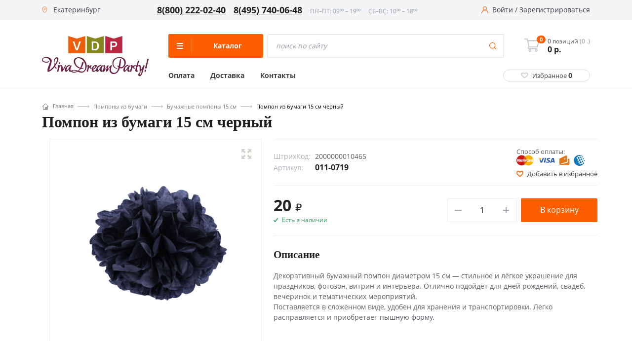

--- FILE ---
content_type: text/html; charset=UTF-8
request_url: https://ekaterinburg.v-d-p.ru/product/pompon_iz_bumagi_15_sm_chernyy.html
body_size: 42473
content:
<!DOCTYPE html><html class="no-js" lang="ru"><head><meta charset="UTF-8"><link href="/bitrix/js/ui/design-tokens/dist/ui.design-tokens.min.css?168735624420836" rel="preload" as="style"><link href="/bitrix/js/ui/fonts/opensans/ui.font.opensans.min.css?16873562432320" rel="preload" as="style"><link href="/bitrix/js/main/popup/dist/main.popup.bundle.min.css?168735623825151" rel="preload" as="style"><link href="/local/templates/new_vdp_new/components/bitrix/catalog.element/main.element/style.min.css?16873562161108" rel="preload" as="style"><link href="/local/templates/new_vdp_new/components/bitrix/catalog.section/with_product/style.min.css?16873562164985" rel="preload" as="style"><link href="/local/templates/new_vdp_new/js/vendor/fancybox3/jquery.fancybox.min.css?168735621513735" rel="preload" as="style"><link href="/local/templates/new_vdp_new/css/fancybox.custom.min.css?1687356215839" rel="preload" as="style"><link href="/local/templates/new_vdp_new/css/jquery.bxslider.min.css?16873562152852" rel="preload" as="style"><link href="/local/templates/new_vdp_new/assets/scripts/Magnific-Popup-master/dist/magnific-popup.css?16873562156951" rel="preload" as="style"><link href="/local/templates/new_vdp_new/assets/scripts/slick-master/slick/slick.css?16873562151576" rel="preload" as="style"><link href="/local/templates/new_vdp_new/assets/styles/style.css?1687356215130233" rel="preload" as="style"><link href="/local/templates/new_vdp_new/fonts/fontello.min.css?16873562151179" rel="preload" as="style"><link href="/local/templates/new_vdp_new/css/bootstrap.min.css?1687356216122067" rel="preload" as="style"><link href="/local/templates/new_vdp_new/css/bootstrap-theme.min.css?168735621524542" rel="preload" as="style"><link href="/local/templates/new_vdp_new/css/main.css?1687356215240100" rel="preload" as="style"><link href="/local/templates/new_vdp_new/css/jquery.mCustomScrollbar.min.css?168735621642839" rel="preload" as="style"><link href="/local/templates/new_vdp_new/css/chosen.min.css?168735621511040" rel="preload" as="style"><link href="/local/templates/new_vdp_new/components/bitrix/menu/left_v2/style.css?16873562161994" rel="preload" as="style"><link href="/local/templates/new_vdp_new/components/custom/system.auth.form/head/style.min.css?1687356216424" rel="preload" as="style"><link href="/local/templates/new_vdp_new/components/custom/main.register/head/style.min.css?1687356216442" rel="preload" as="style"><link href="/local/templates/new_vdp_new/components/bitrix/sale.location.selector.search/city_selectV2/style.min.css?16873562166844" rel="preload" as="style"><link href="/local/templates/new_vdp_new/template_styles.css?16873562169767" rel="preload" as="style"><link href="/bitrix/js/main/core/core.min.js?1687356242220493" rel="preload" as="script"><link href="/bitrix/js/pull/protobuf/protobuf.min.js?168735624276433" rel="preload" as="script"><link href="/bitrix/js/pull/protobuf/model.min.js?168735624214190" rel="preload" as="script"><link href="/bitrix/js/main/core/core_promise.min.js?16873562422490" rel="preload" as="script"><link href="/bitrix/js/rest/client/rest.client.min.js?16873562389240" rel="preload" as="script"><link href="/bitrix/js/pull/client/pull.client.min.js?168735624244915" rel="preload" as="script"><link href="/bitrix/js/main/popup/dist/main.popup.bundle.min.js?168735623865492" rel="preload" as="script"><link href="/bitrix/js/currency/currency-core/dist/currency-core.bundle.min.js?16873562382842" rel="preload" as="script"><link href="/bitrix/js/currency/core_currency.min.js?1687356238833" rel="preload" as="script"><link href="/bitrix/js/sale/core_ui_widget.min.js?16873562426009" rel="preload" as="script"><link href="/bitrix/js/sale/core_ui_etc.min.js?16873562425781" rel="preload" as="script"><link href="/bitrix/js/sale/core_ui_autocomplete.min.js?168735624218509" rel="preload" as="script"><link href="/local/templates/new_vdp_new/assets/scripts/jquery-3.6.0.min.js?168735621589501" rel="preload" as="script"><link href="/local/templates/new_vdp_new/assets/scripts/Magnific-Popup-master/dist/jquery.magnific-popup.min.js?168735621520216" rel="preload" as="script"><link href="/local/templates/new_vdp_new/assets/scripts/slick-master/slick/slick.min.js?168735621553180" rel="preload" as="script"><link href="/local/templates/new_vdp_new/assets/scripts/app.js?16873562158714" rel="preload" as="script"><link href="/local/templates/new_vdp_new/js/vendor/jquery.bxslider.min.js?168735621523543" rel="preload" as="script"><link href="/local/templates/new_vdp_new/js/vendor/imagesloaded.pkgd.min.js?16873562155561" rel="preload" as="script"><link href="/local/templates/new_vdp_new/js/main.min.js?168735621540837" rel="preload" as="script"><link href="/local/templates/new_vdp_new/script.js?16873562152140" rel="preload" as="script"><link href="/local/templates/new_vdp_new/js/vendor/parsley/parsley.min.js?168735621543694" rel="preload" as="script"><link href="/local/templates/new_vdp_new/js/vendor/parsley/ru.js?16873562152157" rel="preload" as="script"><link href="/local/templates/new_vdp_new/js/polifill.min.js?1687356215205" rel="preload" as="script"><link href="/local/templates/new_vdp_new/js/vendor/jquery.mCustomScrollbar.concat.min.js?168735621545479" rel="preload" as="script"><link href="/local/templates/new_vdp_new/js/vendor/modernizr-2.8.3-respond-1.4.2.min.js?168735621520106" rel="preload" as="script"><link href="/local/templates/new_vdp_new/js/vendor/bootstrap.min.js?168735621537330" rel="preload" as="script"><link href="/local/templates/new_vdp_new/js/vendor/isotope.pkgd.min.js?168735621534694" rel="preload" as="script"><link href="/local/templates/new_vdp_new/components/bitrix/sale.basket.basket.line/mobile_basket/script.min.js?16873562163822" rel="preload" as="script"><link href="/local/templates/new_vdp_new/components/bitrix/sale.basket.basket.line/header_basket/script.min.js?16873562163822" rel="preload" as="script"><link href="/local/templates/new_vdp_new/components/bitrix/menu/left_v2/script.js?16873562164198" rel="preload" as="script"><link href="/local/templates/new_vdp_new/components/bitrix/sale.location.selector.search/city_selectV2/script.min.js?168735621613687" rel="preload" as="script"><link href="/local/templates/new_vdp_new/components/bitrix/catalog.element/main.element/script.js?168796361548599" rel="preload" as="script"><link href="/local/templates/new_vdp_new/components/bitrix/catalog.section/with_product/script.min.js?168735621627833" rel="preload" as="script"><link href="/local/templates/new_vdp_new/js/vendor/fancybox3/jquery.fancybox.min.js?168735621559714" rel="preload" as="script"><link href="/bitrix/js/main/core/core.min.js" rel="preload" as="script">
       
        <meta http-equiv="Content-Type" content="text/html; charset=UTF-8" />
<meta name="description" content="Помпон из бумаги 15 см черный в интернет-магазине «Все для праздника» с доставкой по Екатеринбургу" />
<link href="/bitrix/js/ui/design-tokens/dist/ui.design-tokens.min.css?168735624420836" type="text/css"  rel="stylesheet" />
<link href="/bitrix/js/ui/fonts/opensans/ui.font.opensans.min.css?16873562432320" type="text/css"  rel="stylesheet" />
<link href="/bitrix/js/main/popup/dist/main.popup.bundle.min.css?168735623825151" type="text/css"  rel="stylesheet" />
<link href="/local/templates/new_vdp_new/components/bitrix/catalog.element/main.element/style.min.css?16873562161108" type="text/css"  rel="stylesheet" />
<link href="/local/templates/new_vdp_new/components/bitrix/catalog.section/with_product/style.min.css?16873562164985" type="text/css"  rel="stylesheet" />
<link href="/local/templates/new_vdp_new/js/vendor/fancybox3/jquery.fancybox.min.css?168735621513735" type="text/css"  rel="stylesheet" />
<link href="/local/templates/new_vdp_new/css/fancybox.custom.min.css?1687356215839" type="text/css"  rel="stylesheet" />
<link href="/local/templates/new_vdp_new/css/jquery.bxslider.min.css?16873562152852" type="text/css"  data-template-style="true"  rel="stylesheet" />
<link href="/local/templates/new_vdp_new/assets/scripts/Magnific-Popup-master/dist/magnific-popup.css?16873562156951" type="text/css"  data-template-style="true"  rel="stylesheet" />
<link href="/local/templates/new_vdp_new/assets/scripts/slick-master/slick/slick.css?16873562151576" type="text/css"  data-template-style="true"  rel="stylesheet" />
<link href="/local/templates/new_vdp_new/assets/styles/style.css?1687356215130233" type="text/css"  data-template-style="true"  rel="stylesheet" />
<link href="/local/templates/new_vdp_new/fonts/fontello.min.css?16873562151179" type="text/css"  data-template-style="true"  rel="stylesheet" />
<link href="/local/templates/new_vdp_new/css/bootstrap.min.css?1687356216122067" type="text/css"  data-template-style="true"  rel="stylesheet" />
<link href="/local/templates/new_vdp_new/css/bootstrap-theme.min.css?168735621524542" type="text/css"  data-template-style="true"  rel="stylesheet" />
<link href="/local/templates/new_vdp_new/css/main.css?1687356215240100" type="text/css"  data-template-style="true"  rel="stylesheet" />
<link href="/local/templates/new_vdp_new/css/jquery.mCustomScrollbar.min.css?168735621642839" type="text/css"  data-template-style="true"  rel="stylesheet" />
<link href="/local/templates/new_vdp_new/css/chosen.min.css?168735621511040" type="text/css"  data-template-style="true"  rel="stylesheet" />
<link href="/local/templates/new_vdp_new/components/bitrix/menu/left_v2/style.css?16873562161994" type="text/css"  data-template-style="true"  rel="stylesheet" />
<link href="/local/templates/new_vdp_new/components/custom/system.auth.form/head/style.min.css?1687356216424" type="text/css"  data-template-style="true"  rel="stylesheet" />
<link href="/local/templates/new_vdp_new/components/custom/main.register/head/style.min.css?1687356216442" type="text/css"  data-template-style="true"  rel="stylesheet" />
<link href="/local/templates/new_vdp_new/components/bitrix/sale.location.selector.search/city_selectV2/style.min.css?16873562166844" type="text/css"  data-template-style="true"  rel="stylesheet" />
<link href="/local/templates/new_vdp_new/template_styles.css?16873562169767" type="text/css"  data-template-style="true"  rel="stylesheet" />
<script type="text/javascript">if(!window.BX)window.BX={};if(!window.BX.message)window.BX.message=function(mess){if(typeof mess==='object'){for(let i in mess) {BX.message[i]=mess[i];} return true;}};</script>
<script type="text/javascript">(window.BX||top.BX).message({'pull_server_enabled':'N','pull_config_timestamp':'0','pull_guest_mode':'N','pull_guest_user_id':'0'});(window.BX||top.BX).message({'PULL_OLD_REVISION':'Для продолжения корректной работы с сайтом необходимо перезагрузить страницу.'});</script>
<script type="text/javascript">(window.BX||top.BX).message({'JS_CORE_LOADING':'Загрузка...','JS_CORE_NO_DATA':'- Нет данных -','JS_CORE_WINDOW_CLOSE':'Закрыть','JS_CORE_WINDOW_EXPAND':'Развернуть','JS_CORE_WINDOW_NARROW':'Свернуть в окно','JS_CORE_WINDOW_SAVE':'Сохранить','JS_CORE_WINDOW_CANCEL':'Отменить','JS_CORE_WINDOW_CONTINUE':'Продолжить','JS_CORE_H':'ч','JS_CORE_M':'м','JS_CORE_S':'с','JSADM_AI_HIDE_EXTRA':'Скрыть лишние','JSADM_AI_ALL_NOTIF':'Показать все','JSADM_AUTH_REQ':'Требуется авторизация!','JS_CORE_WINDOW_AUTH':'Войти','JS_CORE_IMAGE_FULL':'Полный размер'});</script>

<script type="text/javascript" src="/bitrix/js/main/core/core.min.js?1687356242220493"></script>

<script>BX.setJSList(['/bitrix/js/main/core/core_ajax.js','/bitrix/js/main/core/core_promise.js','/bitrix/js/main/polyfill/promise/js/promise.js','/bitrix/js/main/loadext/loadext.js','/bitrix/js/main/loadext/extension.js','/bitrix/js/main/polyfill/promise/js/promise.js','/bitrix/js/main/polyfill/find/js/find.js','/bitrix/js/main/polyfill/includes/js/includes.js','/bitrix/js/main/polyfill/matches/js/matches.js','/bitrix/js/ui/polyfill/closest/js/closest.js','/bitrix/js/main/polyfill/fill/main.polyfill.fill.js','/bitrix/js/main/polyfill/find/js/find.js','/bitrix/js/main/polyfill/matches/js/matches.js','/bitrix/js/main/polyfill/core/dist/polyfill.bundle.js','/bitrix/js/main/core/core.js','/bitrix/js/main/polyfill/intersectionobserver/js/intersectionobserver.js','/bitrix/js/main/lazyload/dist/lazyload.bundle.js','/bitrix/js/main/polyfill/core/dist/polyfill.bundle.js','/bitrix/js/main/parambag/dist/parambag.bundle.js']);
</script>
<script type="text/javascript">(window.BX||top.BX).message({'LANGUAGE_ID':'ru','FORMAT_DATE':'DD.MM.YYYY','FORMAT_DATETIME':'DD.MM.YYYY HH:MI:SS','COOKIE_PREFIX':'BITRIX_VDP','SERVER_TZ_OFFSET':'10800','UTF_MODE':'Y','SITE_ID':'s1','SITE_DIR':'/','USER_ID':'','SERVER_TIME':'1769824415','USER_TZ_OFFSET':'0','USER_TZ_AUTO':'Y','bitrix_sessid':'a1024168de82b295a9a7bb471e141f5e'});</script>


<script type="text/javascript" src="/bitrix/js/pull/protobuf/protobuf.min.js?168735624276433"></script>
<script type="text/javascript" src="/bitrix/js/pull/protobuf/model.min.js?168735624214190"></script>
<script type="text/javascript" src="/bitrix/js/main/core/core_promise.min.js?16873562422490"></script>
<script type="text/javascript" src="/bitrix/js/rest/client/rest.client.min.js?16873562389240"></script>
<script type="text/javascript" src="/bitrix/js/pull/client/pull.client.min.js?168735624244915"></script>
<script type="text/javascript" src="/bitrix/js/main/popup/dist/main.popup.bundle.min.js?168735623865492"></script>
<script type="text/javascript" src="/bitrix/js/currency/currency-core/dist/currency-core.bundle.min.js?16873562382842"></script>
<script type="text/javascript" src="/bitrix/js/currency/core_currency.min.js?1687356238833"></script>
<script type="text/javascript" src="/bitrix/js/sale/core_ui_widget.min.js?16873562426009"></script>
<script type="text/javascript" src="/bitrix/js/sale/core_ui_etc.min.js?16873562425781"></script>
<script type="text/javascript" src="/bitrix/js/sale/core_ui_autocomplete.min.js?168735624218509"></script>
<script type="text/javascript">if (Intl && Intl.DateTimeFormat) document.cookie="BITRIX_VDP_TZ="+Intl.DateTimeFormat().resolvedOptions().timeZone+"; path=/; expires=Fri, 01 Jan 2027 00:00:00 +0300";</script>
<meta name="viewport" content="width=device-width, initial-scale=1.0">
<link rel="shortcut icon" type="image/x-icon" href="/local/templates/new_vdp_new/favicon.ico" />
<link rel="icon" type="image/png" href="/local/templates/new_vdp_new/img/vdp.png">
<link rel="icon" type="image/svg+xml" href="/local/templates/new_vdp_new/img/vdp.svg">
<meta property="og:url" content="https://ekaterinburg.v-d-p.ru/product/pompon_iz_bumagi_15_sm_chernyy.html" />



<script type="text/javascript" src="/local/templates/new_vdp_new/assets/scripts/jquery-3.6.0.min.js?168735621589501"></script>
<script type="text/javascript" src="/local/templates/new_vdp_new/assets/scripts/Magnific-Popup-master/dist/jquery.magnific-popup.min.js?168735621520216"></script>
<script type="text/javascript" src="/local/templates/new_vdp_new/assets/scripts/slick-master/slick/slick.min.js?168735621553180"></script>
<script type="text/javascript" src="/local/templates/new_vdp_new/assets/scripts/app.js?16873562158714"></script>
<script type="text/javascript" src="/local/templates/new_vdp_new/js/vendor/jquery.bxslider.min.js?168735621523543"></script>
<script type="text/javascript" src="/local/templates/new_vdp_new/js/vendor/imagesloaded.pkgd.min.js?16873562155561"></script>
<script type="text/javascript" src="/local/templates/new_vdp_new/js/main.min.js?168735621540837"></script>
<script type="text/javascript" src="/local/templates/new_vdp_new/script.js?16873562152140"></script>
<script type="text/javascript" src="/local/templates/new_vdp_new/js/vendor/parsley/parsley.min.js?168735621543694"></script>
<script type="text/javascript" src="/local/templates/new_vdp_new/js/vendor/parsley/ru.js?16873562152157"></script>
<script type="text/javascript" src="/local/templates/new_vdp_new/js/polifill.min.js?1687356215205"></script>
<script type="text/javascript" src="/local/templates/new_vdp_new/js/vendor/jquery.mCustomScrollbar.concat.min.js?168735621545479"></script>
<script type="text/javascript" src="/local/templates/new_vdp_new/js/vendor/modernizr-2.8.3-respond-1.4.2.min.js?168735621520106"></script>
<script type="text/javascript" src="/local/templates/new_vdp_new/js/vendor/bootstrap.min.js?168735621537330"></script>
<script type="text/javascript" src="/local/templates/new_vdp_new/js/vendor/isotope.pkgd.min.js?168735621534694"></script>
<script type="text/javascript" src="/local/templates/new_vdp_new/components/bitrix/sale.basket.basket.line/mobile_basket/script.min.js?16873562163822"></script>
<script type="text/javascript" src="/local/templates/new_vdp_new/components/bitrix/sale.basket.basket.line/header_basket/script.min.js?16873562163822"></script>
<script type="text/javascript" src="/local/templates/new_vdp_new/components/bitrix/menu/left_v2/script.js?16873562164198"></script>
<script type="text/javascript" src="/local/templates/new_vdp_new/components/bitrix/sale.location.selector.search/city_selectV2/script.min.js?168735621613687"></script>
<script type="text/javascript" src="/local/templates/new_vdp_new/components/bitrix/catalog.element/main.element/script.js?168796361548599"></script>
<script type="text/javascript" src="/local/templates/new_vdp_new/components/bitrix/catalog.section/with_product/script.min.js?168735621627833"></script>
<script type="text/javascript" src="/local/templates/new_vdp_new/js/vendor/fancybox3/jquery.fancybox.min.js?168735621559714"></script>

    <script src="/bitrix/js/main/core/core.min.js"></script>
		 <link rel="preconnect" href="https://fonts.googleapis.com">
        <link rel="preconnect" href="https://fonts.gstatic.com" crossorigin>
        <link href="https://fonts.googleapis.com/css2?family=Open+Sans:ital,wght@0,400;0,700;1,400;1,700&display=swap" rel="preload">  
        <title>Помпон из бумаги 15 см черный купить в Екатеринбурге</title>
                <meta name="google-site-verification" content="DTQtC4SEgK68gbPo_7nv0QFblu4gVBvSGSRyezWAQYc"/>
        <meta name='wmail-verification' content='a5c22942fe10faa6a81d0dd0ae1ce920'/>
        <meta property="og:image" content="/local/templates/new_vdp_new/img/new-logo.png"/>
        <meta property="og:title" content="Помпон из бумаги 15 см черный купить в Екатеринбурге"/>
        <meta property="og:type" content="website"/>
      
        <meta http-equiv="X-UA-Compatible" content="IE=edge">
        <link rel="canonical" href="https://ekaterinburg.v-d-p.ru/product/pompon_iz_bumagi_15_sm_chernyy.html"/>
                                				  <!-- Yandex.Metrika counter -->
<script type="text/javascript" >
   (function(m,e,t,r,i,k,a){m[i]=m[i]||function(){(m[i].a=m[i].a||[]).push(arguments)};
   m[i].l=1*new Date();
   for (var j = 0; j < document.scripts.length; j++) {if (document.scripts[j].src === r) { return; }}
   k=e.createElement(t),a=e.getElementsByTagName(t)[0],k.async=1,k.src=r,a.parentNode.insertBefore(k,a)})
   (window, document, "script", "https://mc.yandex.ru/metrika/tag.js", "ym");

   ym(18032794, "init", {
        clickmap:true,
        trackLinks:true,
        accurateTrackBounce:true,
        webvisor:true,
        ecommerce:"dataLayer"
   });
</script>
<noscript><div><img src="https://mc.yandex.ru/watch/18032794" style="position:absolute; left:-9999px;" alt="" /></div></noscript>
<!-- /Yandex.Metrika counter -->
<script type="text/javascript">
window.dataLayer = window.dataLayer || [];
</script>
    </head>
<body
    class="old_template">
    <script>
        (function (window) {
            // Отмечает избранные элементы при загрузке и прописывает их количество в шапке
            if (!!window.FavouritesChkObj)
                return;

            window.FavouritesChkObj = function (arParams) {
                var favouriteItemsNum = 0;
                this.favouriteItems = false;
                this.favouriteItemsValues = BX.findChild(BX('wrap'), {class: 'favourite_value'}, true, true);

                if ('object' === typeof arParams) {
                    // если пользователь авторизован, то данные берем из поля 'UF_FAVORITES' пользователя
                    if (!!arParams.FAVOURITE_USER) {
                        this.favouriteItems = arParams.FAVOURITE_USER;
                    }
                    // если пользователь не авторизован, то данные берем из cookies
                    if (!!arParams.FAVOURITE_COOKIE) {
                        if (BX.getCookie('CATALOG_FAVOURITES')) {
                            this.favouriteItems = JSON.parse(BX.getCookie('CATALOG_FAVOURITES'));
                        }
                    }
					if(this.favouriteItems.length>0){
						$(".header__fave").addClass("active");
					}else{
						$(".header__fave").removeClass("active");
					}
                    $(".favourite_value").text(this.favouriteItems.length);
                    // если есть массив избранных товаров, то для соответствующих id на странице проставляем класс "active"
                    if (!!this.favouriteItems) {

                        favouriteItemsNum = this.favouriteItems.length;
                        for (i = 0; i < favouriteItemsNum; i++) {
                            if (BX(this.favouriteItems[i])) {
                                var isMsg = BX.findChild(BX(this.favouriteItems[i]), {
                                        "tag": "span"
                                    },
                                    false
                                );
                                console.log(this.favouriteItems[i]);
                                BX.addClass(BX(this.favouriteItems[i]), "active");
                                if (isMsg) {
                                    BX(this.favouriteItems[i]).innerHTML = '<i class="icon-favorites"></i><span>В избранном</span>';
                                }
                            }
                        }
                        // в шапке сайта укажем количество избранных элементов
                        this.favouriteItemsValues.forEach(function (element) {
                            element.innerHTML = favouriteItemsNum;
                            // Hide zero badge
                            if (favouriteItemsNum > 0) {
                                BX.removeClass(element, 'hidden');
                            } else {
                                if (BX.hasClass(element, 'badge')) {
                                    BX.addClass(element, 'hidden');
                                }
                            }
                        });
                    }
                }
            };

            // добавляет/удаляет элементы из избранного
            if (!!window.FavouritesObj)
                return;

            window.FavouritesObj = function (arParams) {
                this.isFavourite = false;
                this.favouriteItemsCookie = false;
                this.ajaxUrl = false;
                this.visual = {};
                this.errorCode = 0;
                this.favouriteItemsNum = 0;

                if ('object' === typeof arParams) {
                    if (arParams.AJAX_URL) {
                        this.ajaxUrl = arParams.AJAX_URL;
                    }
                    if (arParams.VISUAL) {
                        this.visual = arParams.VISUAL;
                    }
                    this.ajaxParams = {
                        'action': 'ADD'
                    };
                }
                BX.ready(BX.delegate(this.Init, this));
            };

            window.FavouritesObj.prototype.Init = function () {
                if (this.visual) {
                    this.obFavourite = BX(this.visual.FAVOURITE_ID);
                }
                if (!this.obFavourite || !this.ajaxUrl) {
                    this.errorCode = -2;
                }
                if (0 === this.errorCode) {
                    if (!!this.obFavourite) {
                        this.favouriteItemsValues = BX.findChild(BX('wrap'), {class: 'favourite_value'}, true, true);
                        BX.bind(this.obFavourite, 'click', BX.delegate(this.manageFavourites, this));
                    }
                }
            };

            window.FavouritesObj.prototype.manageFavourites = function () {
                if (BX.hasClass(this.obFavourite, 'active') === true) {
                    this.isFavourite = true;
                    this.ajaxParams.action = 'REMOVE';
                } else {
                    this.isFavourite = false;
                    this.ajaxParams.action = 'ADD';
                }
                this.favouriteItemsCookie = BX.getCookie('CATALOG_FAVOURITES');
                if (!!this.favouriteItemsCookie) {
                    this.ajaxParams.cookie = this.favouriteItemsCookie;
                }
                this.ajaxParams.item_id = this.visual.FAVOURITE_ID;
                BX.ajax.loadJSON(
                    this.ajaxUrl,
                    this.ajaxParams,
                    BX.delegate(this.updateFavouriteItem, this)
                );
            };

            window.FavouritesObj.prototype.updateFavouriteItem = function (arResult) {
                var successful = true;
                if ('object' !== typeof arResult) {
                    return false;
                }
                successful = ('OK' === arResult.STATUS);

                if (successful) {
					if(arResult.ITEMS_NUM>0){
						$(".header__fave").addClass("active");
					}else{
						$(".header__fave").removeClass("active");
					}
                    $(".favourite_value").text(arResult.ITEMS_NUM);
                    this.favouriteItemsNum = arResult.ITEMS_NUM;
                    var isMsgFavourite = BX.findChild(BX(this.obFavourite), {
                            "tag": "span"
                        },
                        true
                    );
                    if (this.isFavourite === true) {
                        BX.removeClass(BX(this.obFavourite), "active");
                        if (isMsgFavourite) {
                            BX(this.obFavourite).innerHTML = '<i class="icon-favorites"></i><span>В избранное</span>';
                        }
                    } else {
                        BX.addClass(BX(this.obFavourite), "active");
                        if (isMsgFavourite) {
                            BX(this.obFavourite).innerHTML = '<i class="icon-favorites"></i><span>В избранном</span>';
                        }
                    }

                    BX.delegate(this.updateFavouriteNum(this.favouriteItemsNum), this);
                }
            };

            window.FavouritesObj.prototype.updateFavouriteNum = function (itemsNum) {
                this.favouriteItemsValues.forEach(function (element) {
                    element.innerHTML = itemsNum;
                    // Hide zero badge
                    if (itemsNum > 0) {
                        BX.removeClass(element, 'hidden');
                    } else {
                        if (BX.hasClass(element, 'badge')) {
                            BX.addClass(element, 'hidden');
                        }
                    }
                    ;
                });
            };
        })(window);

        BX.ready(function () {
            var favourChkObj = new FavouritesChkObj({'FAVOURITE_COOKIE': true});
        });
    </script>
<script>
    (function (window) {
		console.log(BX.getCookie("CATALOG_FAVOURITES"));
		console.log("ASDDAS");
        // Отмечает избранные элементы при загрузке и прописывает их количество в шапке
        if (!!window.FavouritesChkObj)
            return;

        window.FavouritesChkObj = function (arParams) {
            var favouriteItemsNum = 0;
            this.favouriteItems = false;
            this.favouriteItemsValues = BX.findChild(BX('wrap'), {class: 'favourite_value'}, true, true);

            if ('object' === typeof arParams) {
                // если пользователь авторизован, то данные берем из поля 'UF_FAVORITES' пользователя
                if(!!arParams.FAVOURITE_USER) {
                    this.favouriteItems = arParams.FAVOURITE_USER;
                }
                // если пользователь не авторизован, то данные берем из cookies
                if(!!arParams.FAVOURITE_COOKIE) {
                    if(BX.getCookie('CATALOG_FAVOURITES')){
                        this.favouriteItems = JSON.parse(BX.getCookie('CATALOG_FAVOURITES'));
                    }
                }
                // если есть массив избранных товаров, то для соответствующих id на странице проставляем класс "active"
                if(!!this.favouriteItems) {
                    favouriteItemsNum = this.favouriteItems.length;
                    for (i = 0; i < favouriteItemsNum; i++){
                        if(BX(this.favouriteItems[i])) {
                            var isMsg = BX.findChild(BX(this.favouriteItems[i]), {
                                    "tag" : "span"
                                },
                                false
                            );
                            BX.addClass(BX(this.favouriteItems[i]), "active");
                            if(isMsg) {
                                BX(this.favouriteItems[i]).innerHTML = '<i class="icon-favorites"></i><span>В избранном</span>';
                            }
                        }
                    }
                    // в шапке сайта укажем количество избранных элементов
                    this.favouriteItemsValues.forEach(function(element){
                        element.innerHTML = favouriteItemsNum;
                        // Hide zero badge
                        if (favouriteItemsNum > 0) {
                            BX.removeClass(element, 'hidden');
                        } else {
                            if (BX.hasClass(element, 'badge')) {
                                BX.addClass(element, 'hidden');
                            }
                        }
                    });
                }
            }
        };

        // добавляет/удаляет элементы из избранного
        if (!!window.FavouritesObj)
            return;

        window.FavouritesObj = function (arParams) {
            this.isFavourite = false;
            this.favouriteItemsCookie = false;
            this.ajaxUrl = false;
            this.visual = {};
            this.errorCode = 0;
            this.favouriteItemsNum = 0;

            if ('object' === typeof arParams) {
                if(arParams.AJAX_URL) {
                    this.ajaxUrl = arParams.AJAX_URL;
                }
                if(arParams.VISUAL) {
                    this.visual = arParams.VISUAL;
                }
                this.ajaxParams = {
                    'action': 'ADD'
                };
            }
            BX.ready(BX.delegate(this.Init,this));
        };

        window.FavouritesObj.prototype.Init = function() {
            if(this.visual) {
                this.obFavourite = BX(this.visual.FAVOURITE_ID);
            }
            if (!this.obFavourite || !this.ajaxUrl)
            {
                this.errorCode = -2;
            }
            if (0 === this.errorCode)
            {
                if (!!this.obFavourite)
                {
                    this.favouriteItemsValues = BX.findChild(BX('wrap'), {class: 'favourite_value'}, true, true);
                    BX.bind(this.obFavourite, 'click', BX.delegate(this.manageFavourites, this));
                }
            }
        };

        window.FavouritesObj.prototype.manageFavourites = function() {
            if(BX.hasClass(this.obFavourite, 'active') === true){
                this.isFavourite = true;
                this.ajaxParams.action = 'REMOVE';
            } else {
                this.isFavourite = false;
                this.ajaxParams.action = 'ADD';
            }
            this.favouriteItemsCookie = BX.getCookie('CATALOG_FAVOURITES');
            if(!!this.favouriteItemsCookie){
                this.ajaxParams.cookie = this.favouriteItemsCookie;
            }
            this.ajaxParams.item_id = this.visual.FAVOURITE_ID;
            BX.ajax.loadJSON(
                this.ajaxUrl,
                this.ajaxParams,
                BX.delegate(this.updateFavouriteItem, this)
            );
        };

        window.FavouritesObj.prototype.updateFavouriteItem = function(arResult) {
            var successful = true;
            if ('object' !== typeof arResult) {
                return false;
            }
            successful = ('OK' === arResult.STATUS);

            if (successful) {
                this.favouriteItemsNum = arResult.ITEMS_NUM;
                var isMsgFavourite = BX.findChild(BX(this.obFavourite), {
                        "tag" : "span"
                    },
                    true
                );
                if(this.isFavourite === true) {
                    BX.removeClass(BX(this.obFavourite), "active");
                    if(isMsgFavourite) {
                        BX(this.obFavourite).innerHTML = '<i class="icon-favorites"></i><span>В избранное</span>';
                    }
                } else {
                    BX.addClass(BX(this.obFavourite), "active");
                    if(isMsgFavourite) {
                        BX(this.obFavourite).innerHTML = '<i class="icon-favorites"></i><span>В избранном</span>';
                    }
                }
                BX.delegate(this.updateFavouriteNum(this.favouriteItemsNum), this);
            }
        };

        window.FavouritesObj.prototype.updateFavouriteNum = function(itemsNum) {
            this.favouriteItemsValues.forEach(function(element){
                element.innerHTML = itemsNum;
                // Hide zero badge
                if (itemsNum > 0) {
                    BX.removeClass(element, 'hidden');
                } else {
                    if (BX.hasClass(element, 'badge')) {
                        BX.addClass(element, 'hidden');
                    }
                };
            });
        };
    })(window);

    BX.ready(function() {
        var favourChkObj = new FavouritesChkObj({'FAVOURITE_COOKIE':true});
    });
</script><div class="page-wrapper">
    <div class="mobile-bar">
        <a href="/" class="mobile-bar__item">
            <div class="mobile-bar__ico">
                <svg width="33" height="33" viewBox="0 0 33 33" fill="none" xmlns="http://www.w3.org/2000/svg">
                    <path d="M27.802 15.2246L25.7569 13.3611V7.18212C25.7569 6.78896 25.4382 6.47019 25.045 6.47019H20.1222C19.729 6.47019 19.4103 6.78892 19.4103 7.18212V7.57806L16.9404 5.32756C16.4637 4.89308 15.7447 4.89312 15.2682 5.32751L4.40653 15.2246C4.02467 15.5726 3.89848 16.1088 4.08505 16.5906C4.27168 17.0723 4.72606 17.3836 5.24272 17.3836H6.97747V27.2997C6.97747 27.6929 7.2962 28.0117 7.6894 28.0117H13.6429C14.036 28.0117 14.3548 27.6929 14.3548 27.2997V21.279H17.8538V27.2998C17.8538 27.6929 18.1725 28.0117 18.5657 28.0117H24.5189C24.9121 28.0117 25.2309 27.693 25.2308 27.2998V17.3836H26.9659C27.4826 17.3836 27.937 17.0723 28.1236 16.5906C28.3101 16.1088 28.184 15.5726 27.802 15.2246ZM24.5189 15.9598C24.1258 15.9598 23.807 16.2785 23.807 16.6717V26.5878H19.2777V20.567C19.2777 20.1739 18.9589 19.8551 18.5657 19.8551H13.6429C13.2497 19.8551 12.9309 20.1738 12.9309 20.567V26.5878H8.40128V16.6717C8.40128 16.2786 8.08255 15.9598 7.68935 15.9598H5.71375L16.1044 6.49194L19.6428 9.71618C19.8512 9.90606 20.1521 9.955 20.4099 9.84119C20.6678 9.72724 20.8342 9.47182 20.8342 9.18992V7.89405H24.3332V13.6756C24.3332 13.8759 24.4175 14.0669 24.5656 14.2018L26.4949 15.9598H24.5189Z"
                          fill="#5C5F65"/>
                </svg>
            </div>
            <div class="mobile-bar__title">Главная</div>
        </a>
        <a href="/catalog/" class="mobile-bar__item jsHamburger">
            <div class="mobile-bar__ico">
                <svg width="33" height="33" viewBox="0 0 33 33" fill="none" xmlns="http://www.w3.org/2000/svg">
                    <path fill-rule="evenodd" clip-rule="evenodd"
                          d="M17.5554 5.8499C14.5578 5.8499 12.1277 8.27997 12.1277 11.2776C12.1277 14.2753 14.5578 16.7053 17.5554 16.7053C20.5531 16.7053 22.9832 14.2753 22.9832 11.2776C22.9832 8.27997 20.5531 5.8499 17.5554 5.8499ZM10.4277 11.2776C10.4277 7.34109 13.6189 4.1499 17.5554 4.1499C21.492 4.1499 24.6832 7.34109 24.6832 11.2776C24.6832 12.7017 24.2655 14.0282 23.5461 15.1414L28.2911 19.8864C28.623 20.2183 28.623 20.7565 28.2911 21.0885C27.9591 21.4204 27.4209 21.4204 27.089 21.0885L22.4549 16.4544C21.1777 17.6637 19.4532 18.4053 17.5554 18.4053C13.6189 18.4053 10.4277 15.2141 10.4277 11.2776Z"
                          fill="#5C5F65"/>
                    <path fill-rule="evenodd" clip-rule="evenodd"
                          d="M4.15002 26.4025C4.15002 25.933 4.53058 25.5525 5.00002 25.5525H21.7406C22.21 25.5525 22.5906 25.933 22.5906 26.4025C22.5906 26.8719 22.21 27.2525 21.7406 27.2525H5.00002C4.53058 27.2525 4.15002 26.8719 4.15002 26.4025Z"
                          fill="#5C5F65"/>
                    <path fill-rule="evenodd" clip-rule="evenodd"
                          d="M4.15002 21.1711C4.15002 20.7017 4.53058 20.3211 5.00002 20.3211H21.7406C22.21 20.3211 22.5906 20.7017 22.5906 21.1711C22.5906 21.6406 22.21 22.0211 21.7406 22.0211H5.00002C4.53058 22.0211 4.15002 21.6406 4.15002 21.1711Z"
                          fill="#5C5F65"/>
                    <path fill-rule="evenodd" clip-rule="evenodd"
                          d="M4.15002 15.9395C4.15002 15.4701 4.53058 15.0895 5.00002 15.0895H9.18517C9.65461 15.0895 10.0352 15.4701 10.0352 15.9395C10.0352 16.409 9.65461 16.7895 9.18517 16.7895H5.00002C4.53058 16.7895 4.15002 16.409 4.15002 15.9395Z"
                          fill="#5C5F65"/>
                </svg>
            </div>
            <div class="mobile-bar__title">Каталог</div>
        </a>
        <a href="/personal/order/" class="mobile-bar__item"><script>
	var bx_basket1 = new BitrixSmallCart;
</script>
<div id="bx_basket1" class="visible-xs-block">
	<!--'start_frame_cache_bx_cart_block'--><div class="mobile-bar__ico">
          <svg width="33" height="33" viewBox="0 0 33 33" fill="none" xmlns="http://www.w3.org/2000/svg">
            <path d="M11.3769 20.2346H11.3781C11.3791 20.2346 11.3801 20.2344 11.3811 20.2344H25.1914C25.5314 20.2344 25.8304 20.0089 25.9238 19.682L28.9707 9.01788C29.0363 8.78797 28.9903 8.54081 28.8465 8.34998C28.7025 8.15915 28.4774 8.04688 28.2383 8.04688H9.62022L9.07571 5.59648C8.99815 5.24796 8.6891 5 8.33204 5H3.76172C3.34099 5 3 5.34099 3 5.76172C3 6.18245 3.34099 6.52344 3.76172 6.52344H7.72108C7.81748 6.95766 10.3268 18.2498 10.4712 18.8994C9.66168 19.2513 9.09376 20.0585 9.09376 20.9961C9.09376 22.2561 10.1189 23.2813 11.3789 23.2813H25.1914C25.6122 23.2813 25.9532 22.9403 25.9532 22.5196C25.9532 22.0988 25.6122 21.7578 25.1914 21.7578H11.3789C10.959 21.7578 10.6172 21.4161 10.6172 20.9961C10.6172 20.5768 10.9578 20.2356 11.3769 20.2346ZM27.2284 9.57032L24.6168 18.711H11.9899L9.95863 9.57032H27.2284Z" fill="#5C5F65"/>
            <path d="M10.6172 25.5664C10.6172 26.8264 11.6423 27.8516 12.9024 27.8516C14.1624 27.8516 15.1875 26.8264 15.1875 25.5664C15.1875 24.3064 14.1624 23.2813 12.9024 23.2813C11.6423 23.2813 10.6172 24.3064 10.6172 25.5664ZM12.9024 24.8047C13.3223 24.8047 13.6641 25.1465 13.6641 25.5664C13.6641 25.9864 13.3223 26.3282 12.9024 26.3282C12.4824 26.3282 12.1406 25.9864 12.1406 25.5664C12.1406 25.1465 12.4824 24.8047 12.9024 24.8047Z" fill="#5C5F65"/>
            <path d="M21.3828 25.5664C21.3828 26.8264 22.408 27.8516 23.668 27.8516C24.928 27.8516 25.9532 26.8264 25.9532 25.5664C25.9532 24.3064 24.928 23.2813 23.668 23.2813C22.408 23.2813 21.3828 24.3064 21.3828 25.5664ZM23.668 24.8047C24.0879 24.8047 24.4297 25.1465 24.4297 25.5664C24.4297 25.9864 24.0879 26.3282 23.668 26.3282C23.2481 26.3282 22.9063 25.9864 22.9063 25.5664C22.9063 25.1465 23.2481 24.8047 23.668 24.8047Z" fill="#5C5F65"/>
          </svg>
          <div class="mobile-bar__badge">        0    </div>
        </div>
        <div class="mobile-bar__title">Корзина</div>
<!--'end_frame_cache_bx_cart_block'--></div>

<script>
	bx_basket1.siteId       = 's1';
	bx_basket1.cartId       = 'bx_basket1';
	bx_basket1.ajaxPath     = '/bitrix/components/bitrix/sale.basket.basket.line/ajax.php';
	bx_basket1.templateName = 'mobile_basket';
	bx_basket1.arParams     =  {'PATH_TO_BASKET':'/personal/order/','PATH_TO_PERSONAL':'/personal/','PATH_TO_PROFILE':'/personal/','PATH_TO_REGISTER':'/login/','POSITION_FIXED':'N','SHOW_AUTHOR':'N','SHOW_EMPTY_VALUES':'Y','SHOW_NUM_PRODUCTS':'Y','SHOW_PERSONAL_LINK':'N','SHOW_PRODUCTS':'Y','SHOW_TOTAL_PRICE':'Y','CACHE_TYPE':'A','PATH_TO_ORDER':'/personal/order/make/','HIDE_ON_BASKET_PAGES':'Y','SHOW_REGISTRATION':'N','PATH_TO_AUTHORIZE':'/login/','SHOW_DELAY':'Y','SHOW_NOTAVAIL':'Y','SHOW_IMAGE':'Y','SHOW_PRICE':'Y','SHOW_SUMMARY':'Y','POSITION_VERTICAL':'top','POSITION_HORIZONTAL':'right','MAX_IMAGE_SIZE':'70','AJAX':'N','~PATH_TO_BASKET':'/personal/order/','~PATH_TO_PERSONAL':'/personal/','~PATH_TO_PROFILE':'/personal/','~PATH_TO_REGISTER':'/login/','~POSITION_FIXED':'N','~SHOW_AUTHOR':'N','~SHOW_EMPTY_VALUES':'Y','~SHOW_NUM_PRODUCTS':'Y','~SHOW_PERSONAL_LINK':'N','~SHOW_PRODUCTS':'Y','~SHOW_TOTAL_PRICE':'Y','~CACHE_TYPE':'A','~PATH_TO_ORDER':'/personal/order/make/','~HIDE_ON_BASKET_PAGES':'Y','~SHOW_REGISTRATION':'N','~PATH_TO_AUTHORIZE':'/login/','~SHOW_DELAY':'Y','~SHOW_NOTAVAIL':'Y','~SHOW_IMAGE':'Y','~SHOW_PRICE':'Y','~SHOW_SUMMARY':'Y','~POSITION_VERTICAL':'top','~POSITION_HORIZONTAL':'right','~MAX_IMAGE_SIZE':'70','~AJAX':'N','cartId':'bx_basket1'}; // TODO \Bitrix\Main\Web\Json::encode
	bx_basket1.closeMessage = 'Скрыть';
	bx_basket1.openMessage  = 'Раскрыть';
	bx_basket1.activate();
</script>

        </a>
        <a href="/favorites/" class="mobile-bar__item">
            <div class="mobile-bar__ico">
                <svg width="33" height="33" viewBox="0 0 33 33" fill="none" xmlns="http://www.w3.org/2000/svg">
                    <path fill-rule="evenodd" clip-rule="evenodd"
                          d="M17.4596 5.80561C18.7592 4.81561 20.2641 4.30005 21.8907 4.30005C26.4166 4.30005 29.7001 7.97489 29.7001 12.5272C29.7001 15.0684 28.6405 17.1356 27.0425 19.0349C25.5079 20.8589 23.354 22.6668 20.9522 24.6828L20.8563 24.7633C20.8563 24.7633 20.8563 24.7633 20.8563 24.7633C20.0126 25.4715 19.0658 26.2663 18.0827 27.1132C17.6403 27.4943 17.0776 27.7001 16.5 27.7001C15.9222 27.7001 15.3591 27.4941 14.9166 27.1124C13.9339 26.2659 12.9873 25.4713 12.1444 24.7637C12.1444 24.7637 12.1443 24.7637 12.1443 24.7637L12.0485 24.6832C9.64641 22.6671 7.49237 20.8591 5.95766 19.035C4.35958 17.1356 3.30005 15.0684 3.30005 12.5272C3.30005 7.97489 6.58349 4.30005 11.1094 4.30005C12.736 4.30005 14.2409 4.81561 15.5405 5.80561C15.8969 6.0771 16.2159 6.36788 16.5001 6.66349C16.7842 6.36789 17.1032 6.0771 17.4596 5.80561ZM17.5716 8.00698C17.0952 8.53444 16.7431 9.07733 16.5 9.51492C16.257 9.07731 15.9049 8.53443 15.4286 8.00699C15.1622 7.71211 14.8571 7.42206 14.5103 7.15792C13.5017 6.38961 12.3575 6.00005 11.1094 6.00005C7.62654 6.00005 5.00005 8.80611 5.00005 12.5272C5.00005 16.5473 8.27678 19.2978 13.2373 23.4616L13.2381 23.4623C14.0803 24.1693 15.0348 24.9705 16.0269 25.8251C16.1577 25.9379 16.3258 26 16.5 26C16.6743 26 16.8424 25.9379 16.9732 25.8251C17.9657 24.9702 18.9204 24.1687 19.7633 23.4612C24.7233 19.2978 28 16.5473 28 12.5272C28 8.80611 25.3736 6.00005 21.8907 6.00005C20.6426 6.00005 19.4984 6.38961 18.4898 7.15792C18.143 7.42206 17.8379 7.71211 17.5716 8.00698Z"
                          fill="#5C5F65"/>
                </svg>
            </div>
            <div class="mobile-bar__title">Избранное</div>
        </a>
        <a href="/personal/" class="mobile-bar__item">
            <div class="mobile-bar__ico">
                <svg width="33" height="33" viewBox="0 0 33 33" fill="none" xmlns="http://www.w3.org/2000/svg">
                    <path d="M24.6318 19.8682C23.3792 18.6157 21.8883 17.6885 20.2617 17.1272C22.0039 15.9273 23.1484 13.9191 23.1484 11.6484C23.1484 7.9825 20.1659 5 16.5 5C12.8341 5 9.85156 7.9825 9.85156 11.6484C9.85156 13.9191 10.9961 15.9273 12.7383 17.1272C11.1117 17.6885 9.62084 18.6157 8.36829 19.8682C6.19622 22.0403 5 24.9282 5 28H6.79688C6.79688 22.6497 11.1497 18.2969 16.5 18.2969C21.8503 18.2969 26.2031 22.6497 26.2031 28H28C28 24.9282 26.8038 22.0403 24.6318 19.8682ZM16.5 16.5C13.8249 16.5 11.6484 14.3236 11.6484 11.6484C11.6484 8.97325 13.8249 6.79688 16.5 6.79688C19.1751 6.79688 21.3516 8.97325 21.3516 11.6484C21.3516 14.3236 19.1751 16.5 16.5 16.5Z"
                          fill="#5C5F65"/>
                </svg>
            </div>
            <div class="mobile-bar__title">Кабинет</div>
        </a>
    </div>


    <div class="hamburger__overlay"></div>
    <header class="header">
        <div class="header__top">
            <div class="container">
                <div class="header__top-wrapper">
                    <a href="#choose_city" class="header__city jsPopup">
                        <div class="header__city-ico">
                            <img src="/local/templates/new_vdp_new/assets/images/header__pin.svg" alt="map_ico">
                        </div>
                                                    <div id="city-selector"><strong><span>Екатеринбург</span></strong>
                            </div>
                                            </a>
                    <div class="header__contacts">
                        <a href="tel:88002220240" class="header__tel">8(800) 222-02-40</a>
                        <a href="tel:84957400648" class="header__tel">8(495) 740-06-48</a>
                        <div class="header__time">пн–пт: 09⁰⁰ – 19⁰⁰</div>
                        <div class="header__time">сб–вс: 10⁰⁰ – 18⁰⁰</div>
                    </div>
                    <div class="header__auth">
                        <div class="header__auth-ico">
                            <img src="/local/templates/new_vdp_new/assets/images/header__user.svg" alt="user">
                        </div>
                        <a href="#login-popup-form" class="header__auth-item jsPopup"
                                                              data-toggle="modal" data-target=".modal-auth">Войти</a>
                            &nbsp;/&nbsp;
                            <a href="#registered-popup-form"
                               class="header__auth-item jsPopup">Зарегистрироваться</a>                    </div>
                </div>
            </div>
        </div>
        <div class="container">
            <div class="header__wrapper">
                <a href="/" class="header__logo">
                    <img src="/local/templates/new_vdp_new/assets/images/header__logo.svg" alt="VivaDreamParty">
                </a>
                <div class="header__middle-n-bottom">
                    <div class="header__middle">
                        <div class="header__catalog btn-1 jsHamburger">
                            <div class="header__catalog-ico">
                                <img src="/local/templates/new_vdp_new/assets/images/header__hamburger.svg"
                                     class="header__catalog-ico-hamburger" alt="hamburger">
                                <img src="/local/templates/new_vdp_new/assets/images/header__hamburger-close.svg"
                                     style="display: none;"  alt="hamburger" class="header__catalog-ico-close">
                            </div>
                            <div class="header__catalog-text">Каталог</div>
                        </div>
                        <div class="header__search">
                            <form action="/catalog/"><input type="search" name="q" class="header__search-input"
                                                                    placeholder="поиск по сайту">
                                <button class="header__search-btn">
                                    <img src="/local/templates/new_vdp_new/assets/images/header__search-btn.svg" alt="search"> search
                                </button>
                            </form>
                        </div>
                        <div class="header__fave-n-basket">


                            
<script>
	var bx_basket2 = new BitrixSmallCart;
</script>
<div id="bx_basket2" class="">
	<a href="#" class="header__basket">
	<div class="header__basket-ico">
		<img src="/local/templates/new_vdp_new/assets/images/header__basket.svg" alt="basket">
		<div class="header__basket-num">0</div>
	</div>
	<div class="header__basket-content">
		<div class="header__basket-items">0 позиций <span>(0 .)</span></div>
		<div class="header__basket-price">0 <i class="fa fa-rub"></i> р.</div>
	</div>
</a></div>

<script>
	bx_basket2.siteId       = 's1';
	bx_basket2.cartId       = 'bx_basket2';
	bx_basket2.ajaxPath     = '/bitrix/components/bitrix/sale.basket.basket.line/ajax.php';
	bx_basket2.templateName = 'header_basket';
	bx_basket2.arParams     =  {'PATH_TO_BASKET':'/personal/order/','PATH_TO_PERSONAL':'/personal/','PATH_TO_PROFILE':'/personal/','PATH_TO_REGISTER':'/login/','POSITION_FIXED':'N','SHOW_AUTHOR':'N','SHOW_EMPTY_VALUES':'N','SHOW_NUM_PRODUCTS':'Y','SHOW_PERSONAL_LINK':'N','SHOW_PRODUCTS':'Y','SHOW_TOTAL_PRICE':'Y','CACHE_TYPE':'A','PATH_TO_ORDER':'/personal/order/make/','HIDE_ON_BASKET_PAGES':'Y','SHOW_REGISTRATION':'N','PATH_TO_AUTHORIZE':'/login/','SHOW_DELAY':'Y','SHOW_NOTAVAIL':'Y','SHOW_IMAGE':'Y','SHOW_PRICE':'Y','SHOW_SUMMARY':'Y','POSITION_VERTICAL':'top','POSITION_HORIZONTAL':'right','MAX_IMAGE_SIZE':'70','AJAX':'N','~PATH_TO_BASKET':'/personal/order/','~PATH_TO_PERSONAL':'/personal/','~PATH_TO_PROFILE':'/personal/','~PATH_TO_REGISTER':'/login/','~POSITION_FIXED':'N','~SHOW_AUTHOR':'N','~SHOW_EMPTY_VALUES':'N','~SHOW_NUM_PRODUCTS':'Y','~SHOW_PERSONAL_LINK':'N','~SHOW_PRODUCTS':'Y','~SHOW_TOTAL_PRICE':'Y','~CACHE_TYPE':'A','~PATH_TO_ORDER':'/personal/order/make/','~HIDE_ON_BASKET_PAGES':'Y','~SHOW_REGISTRATION':'N','~PATH_TO_AUTHORIZE':'/login/','~SHOW_DELAY':'Y','~SHOW_NOTAVAIL':'Y','~SHOW_IMAGE':'Y','~SHOW_PRICE':'Y','~SHOW_SUMMARY':'Y','~POSITION_VERTICAL':'top','~POSITION_HORIZONTAL':'right','~MAX_IMAGE_SIZE':'70','~AJAX':'N','cartId':'bx_basket2'}; // TODO \Bitrix\Main\Web\Json::encode
	bx_basket2.closeMessage = 'Скрыть';
	bx_basket2.openMessage  = 'Раскрыть';
	bx_basket2.activate();
</script>

                        </div>
                    </div>
                    <div class="header__bottom">
                        <div class="header__links">                                <a class="header__links-item" href="/payment/">Оплата</a>
                                        <a class="header__links-item" href="/pokupka_dostavka/">Доставка</a>
                                        <a class="header__links-item" href="/contacts/">Контакты</a>
                                    </div>
                        <a href="/favorites/" class="header__fave" rel="nofollow">
                            <div class="header__fave-ico">
                                <svg width="19" height="17" viewBox="0 0 19 17" fill="none" xmlns="http://www.w3.org/2000/svg">
								<path d="M13.3412 1C12.473 1 11.677 1.27512 10.9753 1.81775C10.3027 2.33797 9.85484 3.00056 9.59119 3.48237C9.32753 3.00053 8.87969 2.33797 8.20703 1.81775C7.50541 1.27512 6.70941 1 5.84119 1C3.41831 1 1.59119 2.98178 1.59119 5.60981C1.59119 8.449 3.87066 10.3915 7.32147 13.3322C7.90747 13.8317 8.57169 14.3977 9.26206 15.0014C9.35306 15.0811 9.46994 15.125 9.59119 15.125C9.71244 15.125 9.82931 15.0811 9.92031 15.0015C10.6107 14.3977 11.2749 13.8316 11.8613 13.3319C15.3117 10.3915 17.5912 8.449 17.5912 5.60981C17.5912 2.98178 15.7641 1 13.3412 1Z" stroke="#C2C5CB" stroke-width="2" stroke-linecap="round" stroke-linejoin="round"/>
								</svg>
							</div>
                            <div class="header__fave-text">Избранное</div>
                                                        <div class="header__fave-num"><i class="icon-favorites"></i><i
                                        class="badge favourite_value ">0</i></div>

                        </a>
                    </div>
                </div>
            </div>
        </div>
        <div class="hamburger" id="hamburger">
        <button class="hamburger_close">
          ×
        </button>
        <div class="container">
          <div class="hamburger__wrapper">
			<div class="hamburger__sidebar"> <div class="hamburger__categories">
				<div class="hamburger__categories-mobile-title">Категории</div>
									<a href="/catalog/pompony_iz_bumagi/" data-cat-ind="101" class="hamburger__categories-item ">Помпоны из бумаги</a>
									<a href="/catalog/podvesnye_fonariki/" data-cat-ind="78" class="hamburger__categories-item ">Подвесные фонарики</a>
									<a href="/catalog/bumajnye_ukrasheniya_shar/" data-cat-ind="28" class="hamburger__categories-item ">Бумажные украшения &quot;Шар&quot;</a>
									<a href="/catalog/fanty_bumajnye/" data-cat-ind="867" class="hamburger__categories-item ">Фанты бумажные</a>
									<a href="/catalog/kitayskiy_dekor/" data-cat-ind="3591" class="hamburger__categories-item ">Китайский декор</a>
									<a href="/catalog/veera_garmoshka/" data-cat-ind="3430" class="hamburger__categories-item ">Веера - гармошка</a>
									<a href="/catalog/kitayskie_zontiki/" data-cat-ind="3501" class="hamburger__categories-item ">Китайские зонтики</a>
									<a href="/catalog/veera_nastennye/" data-cat-ind="3542" class="hamburger__categories-item ">Веера настенные</a>
									<a href="/catalog/veera/" data-cat-ind="750" class="hamburger__categories-item ">Веера</a>
									<a href="/catalog/girlyandy_ukrasheniya/" data-cat-ind="29" class="hamburger__categories-item ">Гирлянды + украшения</a>
									<a href="/catalog/girlyandy_svetodiodnye/" data-cat-ind="866" class="hamburger__categories-item ">Гирлянды светодиодные</a>
									<a href="/catalog/retro_girlyandy/" data-cat-ind="2913" class="hamburger__categories-item ">Ретро гирлянды</a>
									<a href="/catalog/bumajnye_tsvety/" data-cat-ind="803" class="hamburger__categories-item ">Бумажные цветы</a>
									<a href="/catalog/zvezdy_bumajnye/" data-cat-ind="40" class="hamburger__categories-item ">Звезды бумажные</a>
									<a href="/catalog/nabory_ukrasheniy_dlya_prazdnika/" data-cat-ind="3066" class="hamburger__categories-item ">Наборы украшений для праздника</a>
									<a href="/catalog/nabory_fantov/" data-cat-ind="1956" class="hamburger__categories-item ">Наборы фантов</a>
									<a href="/catalog/komplekty_podvesnyh_fonarikov/" data-cat-ind="3415" class="hamburger__categories-item ">Комплекты подвесных фонариков</a>
									<a href="/catalog/bumaga_dlya_dekora/" data-cat-ind="216" class="hamburger__categories-item ">Бумага для декора</a>
									<a href="/catalog/podarochnaya_upakovka/" data-cat-ind="73" class="hamburger__categories-item ">Подарочная упаковка</a>
									<a href="/catalog/karnavalnye_aksessuary/" data-cat-ind="41" class="hamburger__categories-item ">Карнавальные аксессуары</a>
									<a href="/catalog/lenta_samokleyaschayasya_zerkalnaya_mozaika/" data-cat-ind="3348" class="hamburger__categories-item ">Лента самоклеящаяся зеркальная мозаика</a>
									<a href="/catalog/fotozona/" data-cat-ind="3695" class="hamburger__categories-item ">Фотозона</a>
									<a href="/catalog/plavayuschie_fonariki_lotos/" data-cat-ind="72" class="hamburger__categories-item ">Плавающие фонарики «Лотос»</a>
									<a href="/catalog/aksessuary_dlya_dekora/" data-cat-ind="111" class="hamburger__categories-item ">Аксессуары для декора</a>
									<a href="/catalog/novyy_god/" data-cat-ind="3596" class="hamburger__categories-item ">Новый год</a>
									<a href="/catalog/vse_dlya_dnya_rojdeniya/" data-cat-ind="2836" class="hamburger__categories-item ">Все для Дня рождения</a>
									<a href="/catalog/detskiy_prazdnik/" data-cat-ind="2838" class="hamburger__categories-item ">Детский праздник</a>
									<a href="/catalog/utrenniki_i_prazdniki_v_detskom_sadu/" data-cat-ind="2840" class="hamburger__categories-item ">Утренники и праздники в детском саду</a>
								</div>
			</div>
			<div class="hamburger__cont-wrapper">
							<div class="hamburger__cont-wrapper-item" data-cat-ind="101">
					<div class="hamburger__cont">
													<div class="hamburger__section">
								<a href="/catalog/bumajnye_pompony_15_sm/" class="hamburger__title">Бумажные помпоны 15 см</a>
															</div>
													<div class="hamburger__section">
								<a href="/catalog/bumajnye_pompony_20_sm/" class="hamburger__title">Бумажные помпоны 20 см</a>
															</div>
													<div class="hamburger__section">
								<a href="/catalog/bumajnye_pompony_25_sm/" class="hamburger__title">Бумажные помпоны 25 см</a>
															</div>
													<div class="hamburger__section">
								<a href="/catalog/bumajnye_pompony_30_sm/" class="hamburger__title">Бумажные помпоны 30 см</a>
															</div>
													<div class="hamburger__section">
								<a href="/catalog/bumajnye_pompony_35_sm/" class="hamburger__title">Бумажные помпоны 35 см</a>
															</div>
													<div class="hamburger__section">
								<a href="/catalog/bumajnye_pompony_40_sm/" class="hamburger__title">Бумажные помпоны 40 см</a>
															</div>
													<div class="hamburger__section">
								<a href="/catalog/bumajnye_pompony_45_sm/" class="hamburger__title">Бумажные помпоны 45 см</a>
															</div>
													<div class="hamburger__section">
								<a href="/catalog/bumajnye_pompony_50_sm/" class="hamburger__title">Бумажные помпоны 50 см</a>
															</div>
													<div class="hamburger__section">
								<a href="/catalog/folgirovannye_pompony_15_35_sm/" class="hamburger__title">Фольгированные помпоны 15-35 см</a>
															</div>
													<div class="hamburger__section">
								<a href="/catalog/bumajnye_pompony_zoloto_serebro_15_35_sm/" class="hamburger__title">Бумажные помпоны Золото/Серебро 15 - 35 см</a>
															</div>
													<div class="hamburger__section">
								<a href="/catalog/pompony_kistochkoy_bumajnye/" class="hamburger__title">Помпоны кисточкой бумажные</a>
															</div>
													<div class="hamburger__section">
								<a href="/catalog/pompony_kistochkoy_folga/" class="hamburger__title">Помпоны кисточкой фольга</a>
															</div>
											</div>
				</div>
							<div class="hamburger__cont-wrapper-item" data-cat-ind="78">
					<div class="hamburger__cont">
													<div class="hamburger__section">
								<a href="/catalog/podvesnye_fonariki_akkordeon/" class="hamburger__title">Подвесные фонарики &quot;Аккордеон&quot; </a>
															</div>
													<div class="hamburger__section">
								<a href="/catalog/podvesnye_fonariki_zoloto_serebro/" class="hamburger__title">Подвесные фонарики Золото/Серебро</a>
															</div>
													<div class="hamburger__section">
								<a href="/catalog/podvesnye_bumajnye_fonariki_15_sm/" class="hamburger__title">Подвесные бумажные фонарики 15 см</a>
															</div>
													<div class="hamburger__section">
								<a href="/catalog/podvesnye_bumajnye_fonariki_20_sm/" class="hamburger__title">Подвесные бумажные фонарики 20 см</a>
															</div>
													<div class="hamburger__section">
								<a href="/catalog/podvesnye_bumajnye_fonariki_25_sm/" class="hamburger__title">Подвесные бумажные фонарики 25 см</a>
															</div>
													<div class="hamburger__section">
								<a href="/catalog/podvesnye_bumajnye_fonariki_30_sm/" class="hamburger__title">Подвесные бумажные фонарики 30 см</a>
															</div>
													<div class="hamburger__section">
								<a href="/catalog/podvesnye_bumajnye_fonariki_35_sm/" class="hamburger__title">Подвесные бумажные фонарики 35 см</a>
															</div>
													<div class="hamburger__section">
								<a href="/catalog/podvesnye_bumajnye_fonariki_40_sm/" class="hamburger__title">Подвесные бумажные фонарики 40 см</a>
															</div>
													<div class="hamburger__section">
								<a href="/catalog/podvesnye_bumajnye_fonariki_45_sm/" class="hamburger__title">Подвесные бумажные фонарики 45 см</a>
															</div>
													<div class="hamburger__section">
								<a href="/catalog/podvesnye_bumajnye_fonariki_50_sm/" class="hamburger__title">Подвесные бумажные фонарики 50 см</a>
															</div>
													<div class="hamburger__section">
								<a href="/catalog/podvesnye_bumajnye_fonariki_55_sm/" class="hamburger__title">Подвесные бумажные фонарики 55 см</a>
															</div>
													<div class="hamburger__section">
								<a href="/catalog/podvesnye_bumajnye_fonariki_60_sm/" class="hamburger__title">Подвесные бумажные фонарики 60 см</a>
															</div>
													<div class="hamburger__section">
								<a href="/catalog/podvesnye_bumajnye_fonariki_s_risunkom_30_sm/" class="hamburger__title">Подвесные бумажные фонарики с рисунком 30 см</a>
															</div>
													<div class="hamburger__section">
								<a href="/catalog/podvesnye_fonariki_myachi/" class="hamburger__title">Подвесные фонарики &quot;Мячи&quot;</a>
															</div>
													<div class="hamburger__section">
								<a href="/catalog/podvesnye_fonariki_kosmos/" class="hamburger__title">Подвесные фонарики &quot;Космос&quot;</a>
															</div>
													<div class="hamburger__section">
								<a href="/catalog/podvesnye_meduzy/" class="hamburger__title">Подвесные Медузы</a>
															</div>
													<div class="hamburger__section">
								<a href="/catalog/podvesnye_fonariki_vozdushnyy_shar_40_sm/" class="hamburger__title">Подвесные фонарики &quot;Воздушный шар&quot; 40 см</a>
															</div>
													<div class="hamburger__section">
								<a href="/catalog/podvesnye_fonariki_griby_klubnichki/" class="hamburger__title">Подвесные фонарики &quot;Грибы.Клубнички&quot;</a>
															</div>
													<div class="hamburger__section">
								<a href="/catalog/podvesnye_fonariki_jivotnye/" class="hamburger__title">Подвесные фонарики &quot;Животные&quot;</a>
															</div>
													<div class="hamburger__section">
								<a href="/catalog/podsvetka/" class="hamburger__title">Подсветка</a>
															</div>
											</div>
				</div>
							<div class="hamburger__cont-wrapper-item" data-cat-ind="28">
					<div class="hamburger__cont">
													<div class="hamburger__section">
								<a href="/catalog/ukrasheniya_iz_bumagi_shar_soty_5_sm/" class="hamburger__title">Украшения из бумаги &quot;Шар-соты&quot; 5 см</a>
															</div>
													<div class="hamburger__section">
								<a href="/catalog/ukrasheniya_iz_bumagi_shar_soty_10_sm/" class="hamburger__title">Украшения из бумаги &quot;Шар-соты&quot; 10 см</a>
															</div>
													<div class="hamburger__section">
								<a href="/catalog/ukrasheniya_iz_bumagi_shar_soty_20_sm/" class="hamburger__title">Украшения из бумаги &quot;Шар-соты&quot; 20 см</a>
															</div>
													<div class="hamburger__section">
								<a href="/catalog/ukrasheniya_iz_bumagi_shar_soty_30_sm/" class="hamburger__title">Украшения из бумаги &quot;Шар-соты&quot; 30 см</a>
															</div>
													<div class="hamburger__section">
								<a href="/catalog/ukrasheniya_iz_bumagi_shar_soty_40_sm/" class="hamburger__title">Украшения из бумаги &quot;Шар-соты&quot; 40 см</a>
															</div>
													<div class="hamburger__section">
								<a href="/catalog/bumajnoe_ukrashenie_serdtse/" class="hamburger__title">Бумажное украшение &quot;Сердце&quot;</a>
															</div>
													<div class="hamburger__section">
								<a href="/catalog/ukrasheniya_iz_bumagi_tsvetochnyy_shar_soty_20_sm/" class="hamburger__title">Украшения из бумаги &quot;Цветочный шар-соты&quot; 20 см</a>
															</div>
													<div class="hamburger__section">
								<a href="/catalog/ukrasheniya_iz_bumagi_tsvetochnyy_shar_soty_25_sm/" class="hamburger__title">Украшения из бумаги &quot;Цветочный шар-соты&quot; 25 см</a>
															</div>
													<div class="hamburger__section">
								<a href="/catalog/ukrasheniya_iz_bumagi_tsvetochnyy_shar_soty_30_sm/" class="hamburger__title">Украшения из бумаги &quot;Цветочный шар-соты&quot; 30 см</a>
															</div>
													<div class="hamburger__section">
								<a href="/catalog/stoyachie_sotovye_ukrasheniya/" class="hamburger__title">Стоячие сотовые украшения</a>
															</div>
													<div class="hamburger__section">
								<a href="/catalog/ukrasheniya_iz_bumagi_morojenoe/" class="hamburger__title">Украшения из бумаги &quot;Мороженое&quot;</a>
															</div>
													<div class="hamburger__section">
								<a href="/catalog/ukrasheniya_iz_bumagi_frukty_i_ovoschi/" class="hamburger__title">Украшения из бумаги &quot;Фрукты и овощи&quot;</a>
															</div>
											</div>
				</div>
							<div class="hamburger__cont-wrapper-item" data-cat-ind="867">
					<div class="hamburger__cont">
													<div class="hamburger__section">
								<a href="/catalog/fanty_prostye_20_sm/" class="hamburger__title">Фанты простые 20 см</a>
															</div>
													<div class="hamburger__section">
								<a href="/catalog/fanty_prostye_30_sm/" class="hamburger__title">Фанты простые 30 см</a>
															</div>
													<div class="hamburger__section">
								<a href="/catalog/fanty_prostye_40_sm/" class="hamburger__title">Фанты простые 40 см</a>
															</div>
													<div class="hamburger__section">
								<a href="/catalog/fanty_prostye_50_sm/" class="hamburger__title">Фанты простые 50 см</a>
															</div>
													<div class="hamburger__section">
								<a href="/catalog/fanty_s_perforatsiey_20_sm/" class="hamburger__title">Фанты с перфорацией 20 см</a>
															</div>
													<div class="hamburger__section">
								<a href="/catalog/fanty_s_perforatsiey_30_sm/" class="hamburger__title">Фанты с перфорацией 30 см</a>
															</div>
													<div class="hamburger__section">
								<a href="/catalog/fanty_s_perforatsiey_40_sm/" class="hamburger__title">Фанты с перфорацией 40 см</a>
															</div>
													<div class="hamburger__section">
								<a href="/catalog/fanty_s_perforatsiey_50_sm/" class="hamburger__title">Фанты с перфорацией 50 см</a>
															</div>
													<div class="hamburger__section">
								<a href="/catalog/fanty_s_perforatsiey_2_20_sm/" class="hamburger__title">Фанты с перфорацией 2 20 см</a>
															</div>
													<div class="hamburger__section">
								<a href="/catalog/fanty_s_perforatsiey_2_30_sm/" class="hamburger__title">Фанты с перфорацией 2 30 см</a>
															</div>
													<div class="hamburger__section">
								<a href="/catalog/fanty_s_perforatsiey_2_40_sm/" class="hamburger__title">Фанты с перфорацией 2 40 см</a>
															</div>
													<div class="hamburger__section">
								<a href="/catalog/fanty_s_perforatsiey_2_50_sm/" class="hamburger__title">Фанты с перфорацией 2 50 см</a>
															</div>
													<div class="hamburger__section">
								<a href="/catalog/snejinki_folgirovannye/" class="hamburger__title">Снежинки фольгированные</a>
															</div>
													<div class="hamburger__section">
								<a href="/catalog/snejinki_bumajnye/" class="hamburger__title">Снежинки бумажные</a>
																<a href="/catalog/snejinki_ajurnye_20_sm_50_sm/" class="hamburger__link">Снежинки ажурные 20 см - 50 см</a>
																<a href="/catalog/snejinki_obyemnye_20_sm_50_sm/" class="hamburger__link">Снежинки объемные 20 см - 50 см</a>
															</div>
											</div>
				</div>
							<div class="hamburger__cont-wrapper-item" data-cat-ind="3591">
					<div class="hamburger__cont">
													<div class="hamburger__section">
								<a href="/catalog/vetnamskie_fonariki/" class="hamburger__title">Вьетнамские фонарики</a>
																<a href="/catalog/vetnamskie_fonariki_luk_12/" class="hamburger__link">Вьетнамские фонарики Лук 12&quot;</a>
																<a href="/catalog/vetnamskie_fonariki_luk_16/" class="hamburger__link">Вьетнамские фонарики Лук 16&quot;</a>
																<a href="/catalog/vetnamskie_fonariki_luk_18/" class="hamburger__link">Вьетнамские фонарики Лук 18&quot;</a>
																<a href="/catalog/vetnamskie_fonariki_lyuks_16/" class="hamburger__link">Вьетнамские фонарики Люкс 16&quot;</a>
																<a href="/catalog/vetnamskie_fonariki_tykva_16/" class="hamburger__link">Вьетнамские фонарики Тыква 16&quot;</a>
																<a href="/catalog/vetnamskie_fonariki_chesnok_12/" class="hamburger__link">Вьетнамские фонарики Чеснок 12&quot;</a>
																<a href="/catalog/vetnamskie_fonariki_chesnok_odnotonnye_12/" class="hamburger__link">Вьетнамские фонарики Чеснок однотонные 12&quot;</a>
																<a href="/catalog/vetnamskie_fonariki_repa_16/" class="hamburger__link">Вьетнамские фонарики Репа 16&quot;</a>
																<a href="/catalog/vetnamskie_fonariki_tykva_12/" class="hamburger__link">Вьетнамские фонарики Тыква 12&quot;</a>
																<a href="/catalog/vetnamskie_fonariki_chesnok_16/" class="hamburger__link">Вьетнамские фонарики Чеснок 16&quot;</a>
																<a href="/catalog/vetnamskie_fonariki_chesnok_18/" class="hamburger__link">Вьетнамские фонарики Чеснок 18&quot;</a>
																<a href="/catalog/vetnamskie_fonariki_chesnok_odnotonnye_16/" class="hamburger__link">Вьетнамские фонарики Чеснок однотонные 16&quot;</a>
																<a href="/catalog/vetnamskie_fonariki_shar/" class="hamburger__link">Вьетнамские фонарики Шар</a>
															</div>
													<div class="hamburger__section">
								<a href="/catalog/kitayskie_podvesnye_fonariki/" class="hamburger__title">Китайские подвесные фонарики </a>
																<a href="/catalog/kitayskie_fonari_pro/" class="hamburger__link">Китайские фонари Pro</a>
																<a href="/catalog/kitayskie_fonari_s_kistochkami_pro/" class="hamburger__link">Китайские фонари с кисточками Pro</a>
																<a href="/catalog/kitayskie_fonari_s_risunkom/" class="hamburger__link">Китайские фонари с рисунком</a>
																<a href="/catalog/kitayskie_fonari_ekonom_s_risunkom/" class="hamburger__link">Китайские фонари эконом с рисунком</a>
																<a href="/catalog/kitayskie_fonari_krasnye/" class="hamburger__link">Китайские фонари красные</a>
																<a href="/catalog/kitayskie_fonari_ekonom_krasnye/" class="hamburger__link">Китайские фонари эконом красные</a>
																<a href="/catalog/kitayskie_fonari_atlasnye/" class="hamburger__link">Китайские фонари атласные</a>
															</div>
													<div class="hamburger__section">
								<a href="/catalog/kitayskie_podvesnye_fonariki_spiralnye/" class="hamburger__title">Китайские подвесные фонарики спиральные</a>
																<a href="/catalog/kitayskie_fonari_kruglye/" class="hamburger__link">Китайские фонари круглые</a>
																<a href="/catalog/kitayskie_fonari_kruglye_mnogoyarusnye_s_nadpisyu/" class="hamburger__link">Китайские фонари круглые многоярусные с надписью</a>
																<a href="/catalog/kitayskie_fonari_kruglye_s_risunkom/" class="hamburger__link">Китайские фонари круглые с рисунком</a>
																<a href="/catalog/kitayskie_fonari_kruglye_mnogoyarusnye/" class="hamburger__link">Китайские фонари круглые многоярусные</a>
																<a href="/catalog/kitayskie_fonari_kruglye_mnogoyarusnye_s_risunkom/" class="hamburger__link">Китайские фонари круглые многоярусные с рисунком</a>
																<a href="/catalog/kitayskie_fonari_tsilindry/" class="hamburger__link">Китайские фонари цилиндры</a>
																<a href="/catalog/kitayskie_fonari_tsilindry_sakura/" class="hamburger__link">Китайские фонари цилиндры &quot;Сакура&quot;</a>
																<a href="/catalog/kitayskie_fonari_tsilindry_s_nadpisyu/" class="hamburger__link">Китайские фонари цилиндры с надписью</a>
															</div>
													<div class="hamburger__section">
								<a href="/catalog/kitayskie_podvesnye_fonari_s_tsokolem/" class="hamburger__title">Китайские подвесные фонари с цоколем</a>
															</div>
													<div class="hamburger__section">
								<a href="/catalog/ukrashenie_s_kistochkoy/" class="hamburger__title">Украшение с кисточкой</a>
																<a href="/catalog/veera_garmoshki_s_kistochkoy/" class="hamburger__link">Веера-гармошки с кисточкой </a>
																<a href="/catalog/nabory_shary_soty_s_kistochkoy/" class="hamburger__link">Наборы &quot;Шары-соты с кисточкой&quot;</a>
																<a href="/catalog/nabory_shary_soty_veera_garmoshki/" class="hamburger__link">Наборы шары-соты, веера-гармошки</a>
																<a href="/catalog/nabory_veera_garmoshki_s_kistochkoy/" class="hamburger__link">Наборы Веера-гармошки с кисточкой </a>
																<a href="/catalog/ukrasheniya_iz_bumagi_shar_soty_s_kistochkoy/" class="hamburger__link">Украшения из бумаги &quot;Шар-соты с кисточкой&quot;</a>
															</div>
													<div class="hamburger__section">
								<a href="/catalog/nabor_kitayskih_fonarikov/" class="hamburger__title">Набор Китайских фонариков</a>
															</div>
													<div class="hamburger__section">
								<a href="/catalog/kitayskie_podveski/" class="hamburger__title">Китайские подвески</a>
																<a href="/catalog/kitayskie_podveski_tkanevye/" class="hamburger__link">Китайские подвески тканевые</a>
																<a href="/catalog/kitayskie_podveski_fetrovye/" class="hamburger__link">Китайские подвески фетровые</a>
																<a href="/catalog/kitayskie_podveski_mnogoyarusnye/" class="hamburger__link">Китайские подвески многоярусные</a>
																<a href="/catalog/kitayskie_uzly/" class="hamburger__link">Китайские узлы</a>
																<a href="/catalog/kitayskie_uzly_nabory/" class="hamburger__link">Китайские узлы Наборы</a>
															</div>
													<div class="hamburger__section">
								<a href="/catalog/kitayskie_fonari_soty/" class="hamburger__title">Китайские фонари соты</a>
															</div>
													<div class="hamburger__section">
								<a href="/catalog/kitayskie_fonari_soty_bumajnye/" class="hamburger__title">Китайские фонари соты бумажные</a>
															</div>
											</div>
				</div>
							<div class="hamburger__cont-wrapper-item" data-cat-ind="3430">
					<div class="hamburger__cont">
													<div class="hamburger__section">
								<a href="/catalog/veera_garmoshki_160g_m/" class="hamburger__title">Веера-гармошки 160г/м</a>
																<a href="/catalog/veera_garmoshki_160g_m_20sm/" class="hamburger__link">Веера-гармошки 160г/м 20см</a>
																<a href="/catalog/veera_garmoshki_160g_m_30sm/" class="hamburger__link">Веера-гармошки 160г/м 30см</a>
																<a href="/catalog/veera_garmoshki_160g_m_40sm/" class="hamburger__link">Веера-гармошки 160г/м 40см</a>
																<a href="/catalog/veera_garmoshki_160g_m_50sm/" class="hamburger__link">Веера-гармошки 160г/м 50см</a>
																<a href="/catalog/veera_garmoshki_160g_m_60sm/" class="hamburger__link">Веера-гармошки 160г/м 60см</a>
																<a href="/catalog/veera_garmoshki_160g_m_70sm/" class="hamburger__link">Веера-гармошки 160г/м 70см</a>
																<a href="/catalog/veera_garmoshki_160g_m_80sm/" class="hamburger__link">Веера-гармошки 160г/м 80см</a>
															</div>
													<div class="hamburger__section">
								<a href="/catalog/veera_garmoshki_180g_m/" class="hamburger__title">Веера-гармошки 180г/м</a>
																<a href="/catalog/veera_garmoshki_180_g_m_60_sm/" class="hamburger__link">Веера-гармошки 180 г/м 60 см</a>
																<a href="/catalog/veera_garmoshki_180_g_m_80_sm/" class="hamburger__link">Веера-гармошки 180 г/м 80 см</a>
																<a href="/catalog/veera_garmoshki_180_g_m_100_sm/" class="hamburger__link">Веера-гармошки 180 г/м 100 см</a>
															</div>
											</div>
				</div>
							<div class="hamburger__cont-wrapper-item" data-cat-ind="3501">
					<div class="hamburger__cont">
													<div class="hamburger__section">
								<a href="/catalog/kitayskie_bumajnye_zontiki_belye/" class="hamburger__title">Китайские бумажные зонтики белые</a>
															</div>
													<div class="hamburger__section">
								<a href="/catalog/kitayskie_bumajnye_zontiki_tsvetnye/" class="hamburger__title">Китайские бумажные зонтики цветные</a>
															</div>
													<div class="hamburger__section">
								<a href="/catalog/kitayskie_tkanevye_zontiki_prozrachnye_s_tsvetom_76h55sm/" class="hamburger__title">Китайские тканевые зонтики прозрачные с цветом 76х55см</a>
															</div>
													<div class="hamburger__section">
								<a href="/catalog/kitayskie_tkanevye_zontiki_raznotsvetnye_82h54_sm/" class="hamburger__title">Китайские тканевые зонтики разноцветные 82х54 см</a>
															</div>
													<div class="hamburger__section">
								<a href="/catalog/kitayskie_tkanevye_zontiki_tsvetochnye_s_kistochkami_82h54_sm/" class="hamburger__title">Китайские тканевые зонтики цветочные с кисточками 82х54 см</a>
															</div>
													<div class="hamburger__section">
								<a href="/catalog/kitayskie_tkanevye_zontiki_tsvetochnye_s_kistochkoy_82h54_sm/" class="hamburger__title">Китайские тканевые зонтики цветочные с кисточкой 82х54 см</a>
															</div>
													<div class="hamburger__section">
								<a href="/catalog/kitayskie_tkanevye_zontiki_tsvetok_82h54_sm/" class="hamburger__title">Китайские тканевые зонтики Цветок 82х54 см</a>
															</div>
													<div class="hamburger__section">
								<a href="/catalog/kitayskie_tkanevye_zontiki_gjel_82h54_sm/" class="hamburger__title">Китайские тканевые зонтики Гжель 82х54 см</a>
															</div>
													<div class="hamburger__section">
								<a href="/catalog/kitayskie_tkanevye_zontiki_tsvetochnye_82h54_sm/" class="hamburger__title">Китайские тканевые зонтики цветочные 82х54 см</a>
															</div>
											</div>
				</div>
							<div class="hamburger__cont-wrapper-item" data-cat-ind="3542">
					<div class="hamburger__cont">
													<div class="hamburger__section">
								<a href="/catalog/veera_nastennye_50h90_sm/" class="hamburger__title">Веера настенные 50х90 см</a>
															</div>
													<div class="hamburger__section">
								<a href="/catalog/veera_nastennye_63h110_sm/" class="hamburger__title">Веера настенные 63х110 см</a>
															</div>
													<div class="hamburger__section">
								<a href="/catalog/veera_nastennye_90h160_sm/" class="hamburger__title">Веера настенные 90х160 см</a>
															</div>
													<div class="hamburger__section">
								<a href="/catalog/veera_nastennye_120h220_sm/" class="hamburger__title">Веера настенные 120х220 см</a>
															</div>
											</div>
				</div>
							<div class="hamburger__cont-wrapper-item" data-cat-ind="750">
					<div class="hamburger__cont">
													<div class="hamburger__section">
								<a href="/catalog/veera_bumajnye_21h35sm/" class="hamburger__title">Веера бумажные 21х35см</a>
															</div>
													<div class="hamburger__section">
								<a href="/catalog/veera_tkanevye_s_tsvetochnym_uzorom_38h21sm/" class="hamburger__title">Веера тканевые с цветочным узором 38х21см</a>
															</div>
													<div class="hamburger__section">
								<a href="/catalog/veera_tkanevye_s_tsvetochnym_uzorom_kruglye_29h15sm/" class="hamburger__title">Веера тканевые с цветочным узором круглые 29х15см</a>
															</div>
											</div>
				</div>
							<div class="hamburger__cont-wrapper-item" data-cat-ind="29">
					<div class="hamburger__cont">
													<div class="hamburger__section">
								<a href="/catalog/girlyandy_flajkovye_ulichnye/" class="hamburger__title">Гирлянды флажковые уличные</a>
															</div>
													<div class="hamburger__section">
								<a href="/catalog/girlyandy_fetrovye/" class="hamburger__title">Гирлянды фетровые</a>
																<a href="/catalog/girlyandy_iz_fetra_2_5_m/" class="hamburger__link">Гирлянды из фетра 2,5 м</a>
																<a href="/catalog/girlyandy_fetrovye_margaritki/" class="hamburger__link">Гирлянды фетровые &quot;Маргаритки&quot;</a>
															</div>
													<div class="hamburger__section">
								<a href="/catalog/girlyandy_tkanevye/" class="hamburger__title">Гирлянды тканевые</a>
																<a href="/catalog/girlyandy_iz_tkanevyh_flajkov_3_2_m_1/" class="hamburger__link">Гирлянды из тканевых флажков 3,2 м №1</a>
																<a href="/catalog/girlyandy_iz_tkanevyh_flajkov_3_2_m_2/" class="hamburger__link">Гирлянды из тканевых флажков 3,2 м №2</a>
																<a href="/catalog/girlyandy_iz_tkanevyh_flajkov_3_2_m_3/" class="hamburger__link">Гирлянды из тканевых флажков 3,2 м №3</a>
																<a href="/catalog/girlyandy_tkanevye_s_kistochkami_3_2_m/" class="hamburger__link">Гирлянды тканевые с кисточками 3,2 м</a>
																<a href="/catalog/girlyandy_tkanevye_s_pomponchikami_3_2_m/" class="hamburger__link">Гирлянды тканевые с помпончиками 3,2 м</a>
																<a href="/catalog/girlyandy_tkanevye_lastochka_3_4_m/" class="hamburger__link">Гирлянды тканевые Ласточка 3,4 м</a>
																<a href="/catalog/girlyandy_iz_tkanevyh_flajkov_4_m/" class="hamburger__link">Гирлянды из тканевых флажков 4 м</a>
															</div>
													<div class="hamburger__section">
								<a href="/catalog/girlyandy_tkanevye_odnostoronnie/" class="hamburger__title">Гирлянды тканевые односторонние</a>
																<a href="/catalog/girlyandy_tkanevye_odnostoronnie_10_m/" class="hamburger__link">Гирлянды тканевые односторонние 10 м</a>
																<a href="/catalog/girlyandy_tkanevye_odnostoronnie_12_m/" class="hamburger__link">Гирлянды тканевые односторонние 12 м</a>
															</div>
													<div class="hamburger__section">
								<a href="/catalog/girlyandy_iz_meshkoviny/" class="hamburger__title">Гирлянды из мешковины</a>
															</div>
													<div class="hamburger__section">
								<a href="/catalog/girlyandy_tkanevye_iz_pomponchikov/" class="hamburger__title">Гирлянды тканевые из помпончиков</a>
																<a href="/catalog/girlyanda_vishenki/" class="hamburger__link">Гирлянда Вишенки</a>
																<a href="/catalog/girlyandy_s_pomponchikami_2_2_m/" class="hamburger__link">Гирлянды с помпончиками 2,2 м</a>
																<a href="/catalog/girlyandy_s_pomponchikami_3_m/" class="hamburger__link">Гирлянды с помпончиками 3 м</a>
																<a href="/catalog/girlyanda_tassel_iz_pryaji_2_m/" class="hamburger__link">Гирлянда тассел из пряжи 2 м</a>
															</div>
													<div class="hamburger__section">
								<a href="/catalog/girlyandy_iz_bumagi/" class="hamburger__title">Гирлянды из бумаги</a>
																<a href="/catalog/girlyandy_vympel_na_verevke/" class="hamburger__link">Гирлянды-вымпел на веревке</a>
																<a href="/catalog/girlyandy_na_lente/" class="hamburger__link">Гирлянды на ленте</a>
																<a href="/catalog/girlyandy_na_verevke/" class="hamburger__link">Гирлянды на веревке</a>
																<a href="/catalog/girlyandy_na_lente_so_spiralyami/" class="hamburger__link">Гирлянды на ленте со спиралями</a>
																<a href="/catalog/girlyanda_na_leske_listya_tsvety_2m/" class="hamburger__link">Гирлянда на леске Листья Цветы 2м</a>
															</div>
													<div class="hamburger__section">
								<a href="/catalog/girlyandy_na_nitkah/" class="hamburger__title">Гирлянды на нитках</a>
																<a href="/catalog/girlyanda_zvezdy_krujochki/" class="hamburger__link">Гирлянда Звезды/Кружочки</a>
																<a href="/catalog/girlyandy_na_nitkah_krujochki_s_bleskom/" class="hamburger__link">Гирлянды на нитках &quot;Кружочки&quot; с блеском</a>
																<a href="/catalog/girlyandy_na_nitkah_zvezdy_s_bleskom/" class="hamburger__link">Гирлянды на нитках &quot;Звезды&quot; с блеском</a>
																<a href="/catalog/girlyandy_vertikalnye/" class="hamburger__link">Гирлянды вертикальные</a>
																<a href="/catalog/girlyandy_krujochki_v_oblakah/" class="hamburger__link">Гирлянды Кружочки в облаках</a>
																<a href="/catalog/girlyandy_pryamougolniki_2_m/" class="hamburger__link">Гирлянды Прямоугольники 2 м</a>
																<a href="/catalog/girlyanda_na_nitke_strela_3_m/" class="hamburger__link">Гирлянда на нитке Стрела 3 м</a>
																<a href="/catalog/girlyanda_vympel/" class="hamburger__link">Гирлянда вымпел</a>
																<a href="/catalog/girlyandy_na_nitkah_babochki/" class="hamburger__link">Гирлянды на нитках &quot;Бабочки&quot;</a>
																<a href="/catalog/girlyanda_na_nitke_klever/" class="hamburger__link">Гирлянда на нитке &quot;Клевер&quot;</a>
															</div>
													<div class="hamburger__section">
								<a href="/catalog/girlyandy_krujochki_na_provoloke/" class="hamburger__title">Гирлянды &quot;Кружочки&quot; на проволоке</a>
															</div>
													<div class="hamburger__section">
								<a href="/catalog/nabory_girlyandy_krugi_na_koltsah/" class="hamburger__title">Наборы Гирлянды круги на кольцах</a>
															</div>
													<div class="hamburger__section">
								<a href="/catalog/girlyanda_krujochki_payetki_2_5_m/" class="hamburger__title">Гирлянда кружочки пайетки 2,5 м</a>
															</div>
													<div class="hamburger__section">
								<a href="/catalog/babochki_dlya_dekora_3d/" class="hamburger__title">Бабочки для декора 3D</a>
																<a href="/catalog/nakleyki_babochki_bumajnye_1/" class="hamburger__link">Наклейки Бабочки бумажные №1</a>
																<a href="/catalog/nakleyki_babochki_bumajnye_2/" class="hamburger__link">Наклейки Бабочки бумажные №2</a>
																<a href="/catalog/nakleyki_babochki_plastikovye/" class="hamburger__link">Наклейки Бабочки пластиковые</a>
																<a href="/catalog/nakleyki_babochki_s_chastichnoy_perforatsiey/" class="hamburger__link">Наклейки Бабочки с частичной перфорацией</a>
																<a href="/catalog/nakleyki_babochki_dvoynye_bumajnye/" class="hamburger__link">Наклейки Бабочки двойные бумажные</a>
															</div>
													<div class="hamburger__section">
								<a href="/catalog/podveski/" class="hamburger__title">Подвески</a>
																<a href="/catalog/podveski_vozdushnye_shary/" class="hamburger__link">Подвески Воздушные шары</a>
																<a href="/catalog/spiralki_plastikovye/" class="hamburger__link">Спиральки пластиковые</a>
																<a href="/catalog/podveski_bumajnye_2/" class="hamburger__link">Подвески бумажные №2</a>
																<a href="/catalog/spiralki_s_podveskami/" class="hamburger__link">Спиральки с подвесками</a>
																<a href="/catalog/podveski_bumajnye/" class="hamburger__link">Подвески бумажные</a>
															</div>
													<div class="hamburger__section">
								<a href="/catalog/girlyandy_veera_zigzag_170h20_sm/" class="hamburger__title">Гирлянды &quot;Веера-зигзаг&quot; 170х20 см</a>
															</div>
													<div class="hamburger__section">
								<a href="/catalog/girlyandy_veera_210h30_sm/" class="hamburger__title">Гирлянды &quot;Веера&quot; 210х30 см</a>
															</div>
													<div class="hamburger__section">
								<a href="/catalog/zanavesy_iz_bumajnyh_krugov_na_nityah_5_sht_h_2_m/" class="hamburger__title">Занавесы из бумажных кругов на нитях 5 шт х 2 м</a>
															</div>
													<div class="hamburger__section">
								<a href="/catalog/girlyandy_tassel/" class="hamburger__title">Гирлянды тассел</a>
															</div>
													<div class="hamburger__section">
								<a href="/catalog/girlyandy_iz_gofrirovannoy_bumagi_280h15_sm/" class="hamburger__title">Гирлянды из гофрированной бумаги 280х15 см</a>
															</div>
													<div class="hamburger__section">
								<a href="/catalog/krepirovannaya_lenta/" class="hamburger__title">Крепированная лента</a>
																<a href="/catalog/krepirovannaya_lenta_4_5_sm_h_25_m/" class="hamburger__link">Крепированная лента 4,5 см х 25 м</a>
																<a href="/catalog/nabor_krepirovannaya_lenta_3_sht_4_5_sm_h_25_m/" class="hamburger__link">Набор Крепированная лента 3 шт, 4,5 см х 25 м</a>
																<a href="/catalog/nabor_krepirovannaya_lenta_8_sht_4_5_sm_h_25_m/" class="hamburger__link">Набор Крепированная лента 8 шт, 4,5 см х 25 м</a>
															</div>
													<div class="hamburger__section">
								<a href="/catalog/gofrokarton_rulonnyy_dekorativnyy_5_m/" class="hamburger__title">Гофрокартон рулонный,декоративный 5 м</a>
															</div>
													<div class="hamburger__section">
								<a href="/catalog/zanaves_dojdik/" class="hamburger__title">Занавес Дождик</a>
																<a href="/catalog/zanaves_dojdik_metallik_light/" class="hamburger__link">Занавес Дождик металлик Light</a>
																<a href="/catalog/zanaves_dojdik_metallik/" class="hamburger__link">Занавес Дождик металлик</a>
																<a href="/catalog/zanaves_dojdik_metallik_matovyy/" class="hamburger__link">Занавес Дождик металлик матовый</a>
																<a href="/catalog/zanaves_dojdik_matovyy/" class="hamburger__link">Занавес Дождик матовый</a>
																<a href="/catalog/zanaves_dojdik_golograficheskiy/" class="hamburger__link">Занавес Дождик голографический</a>
																<a href="/catalog/zanaves_dojdik_golograficheskiy_prozrachnyy/" class="hamburger__link">Занавес Дождик голографический прозрачный</a>
																<a href="/catalog/zanaves_dojdik_s_blestkami/" class="hamburger__link">Занавес Дождик с блестками</a>
																<a href="/catalog/yubki_folgirovannye_dlya_stola/" class="hamburger__link">Юбки фольгированные для стола</a>
																<a href="/catalog/zanaves_dojdik_bahroma_30_sm_h_3_m/" class="hamburger__link">Занавес Дождик бахрома 30 см х 3 м</a>
																<a href="/catalog/zanaves_dojdik_bahroma_50_sm_h_2_m/" class="hamburger__link">Занавес Дождик бахрома 50 см х 2 м</a>
															</div>
													<div class="hamburger__section">
								<a href="/catalog/rastyajki_bahroma_20sm_h_1_8m/" class="hamburger__title">Растяжки бахрома 20см х 1,8м</a>
															</div>
													<div class="hamburger__section">
								<a href="/catalog/toppery_fanty/" class="hamburger__title">Топперы &quot;Фанты&quot;</a>
															</div>
											</div>
				</div>
							<div class="hamburger__cont-wrapper-item" data-cat-ind="866">
					<div class="hamburger__cont">
													<div class="hamburger__section">
								<a href="/catalog/led_dekor/" class="hamburger__title">LED декор</a>
																<a href="/catalog/neonovye_podveski_svetilniki/" class="hamburger__link">Неоновые подвески светильники</a>
																<a href="/catalog/led_neon_svetilniki_podveski/" class="hamburger__link">LED NEON светильники подвески </a>
																<a href="/catalog/tsifry_svetodiodnye/" class="hamburger__link">Цифры светодиодные</a>
																<a href="/catalog/svetodiodnye_svechi/" class="hamburger__link">Светодиодные свечи</a>
																<a href="/catalog/svetodiodnaya_podsvetka/" class="hamburger__link">Светодиодная подсветка</a>
																<a href="/catalog/svetyaschiesya_pakety/" class="hamburger__link">Светящиеся пакеты</a>
																<a href="/catalog/shnur_neonovye_svetyaschiysya/" class="hamburger__link">Шнур неоновые светящийся</a>
															</div>
													<div class="hamburger__section">
								<a href="/catalog/girlyandy_svetodiodnye_rosa_kapelki/" class="hamburger__title">Гирлянды светодиодные Роса-капельки</a>
																<a href="/catalog/led_girlyanda_rosa_2_3m_ot_batareek_tabletka/" class="hamburger__link">LED Гирлянда Роса 2-3м от батареек (таблетка) </a>
																<a href="/catalog/led_girlyanda_rosa_10m_ot_batareek/" class="hamburger__link">LED Гирлянда Роса 10м от батареек</a>
																<a href="/catalog/led_girlyanda_rosa_nit_10_20m_ot_seti/" class="hamburger__link">LED Гирлянда Роса нить 10-20м от сети</a>
																<a href="/catalog/led_girlyandy_nit_50_100m_ot_seti_s_kontrollerom/" class="hamburger__link">LED Гирлянды нить 50-100м от сети с контроллером</a>
																<a href="/catalog/led_girlyanda_rosa_10m_ot_usb/" class="hamburger__link">LED Гирлянда Роса 10м от USB</a>
															</div>
													<div class="hamburger__section">
								<a href="/catalog/zanaves_svetodiodnyy_rosa/" class="hamburger__title">Занавес светодиодный Роса</a>
															</div>
													<div class="hamburger__section">
								<a href="/catalog/led_rosa_mishura/" class="hamburger__title">LED Роса-мишура</a>
															</div>
													<div class="hamburger__section">
								<a href="/catalog/setka_zvezdnoe_nebo_1_m_h_5_m/" class="hamburger__title">Сетка &quot;Звёздное небо&quot; 1 м х 5 м</a>
															</div>
													<div class="hamburger__section">
								<a href="/catalog/dekorativnye_svetodiodnye_girlyandy_ot_seti/" class="hamburger__title">Декоративные светодиодные гирлянды от сети</a>
															</div>
													<div class="hamburger__section">
								<a href="/catalog/dekorativnye_svetodiodnye_girlyandy_ot_batareek/" class="hamburger__title">Декоративные светодиодные гирлянды от батареек</a>
															</div>
													<div class="hamburger__section">
								<a href="/catalog/girlyandy_iz_lampochek/" class="hamburger__title">Гирлянды из лампочек</a>
															</div>
											</div>
				</div>
							<div class="hamburger__cont-wrapper-item" data-cat-ind="2913">
					<div class="hamburger__cont">
													<div class="hamburger__section">
								<a href="/catalog/retro_girlyandy_gotovye_nabory_s_lampami/" class="hamburger__title">Ретро гирлянды (готовые наборы с лампами)</a>
															</div>
													<div class="hamburger__section">
								<a href="/catalog/retro_girlyandy_standartnye_chernye/" class="hamburger__title">Ретро гирлянды стандартные черные</a>
															</div>
													<div class="hamburger__section">
								<a href="/catalog/retro_girlyandy_standartnye_belye/" class="hamburger__title">Ретро гирлянды стандартные белые</a>
															</div>
													<div class="hamburger__section">
								<a href="/catalog/retro_girlyandy_so_svisaniem_chernye/" class="hamburger__title">Ретро гирлянды со свисанием черные</a>
															</div>
													<div class="hamburger__section">
								<a href="/catalog/retro_girlyandy_so_svisaniem_belye/" class="hamburger__title">Ретро гирлянды со свисанием белые</a>
															</div>
													<div class="hamburger__section">
								<a href="/catalog/retro_girlyandy_nastennye_chernye/" class="hamburger__title">Ретро гирлянды настенные черные</a>
															</div>
													<div class="hamburger__section">
								<a href="/catalog/retro_girlyandy_nastennye_belye/" class="hamburger__title">Ретро гирлянды настенные Белые</a>
															</div>
													<div class="hamburger__section">
								<a href="/catalog/krepej_dlya_retro_girlyand/" class="hamburger__title">Крепеж для ретро гирлянд</a>
															</div>
													<div class="hamburger__section">
								<a href="/catalog/lampy_filamentnye/" class="hamburger__title">Лампы филаментные</a>
															</div>
													<div class="hamburger__section">
								<a href="/catalog/lampy_filamentnye_figurnaya_spiral/" class="hamburger__title">Лампы филаментные фигурная спираль</a>
															</div>
													<div class="hamburger__section">
								<a href="/catalog/lampa_led_360/" class="hamburger__title">Лампа LED 360</a>
															</div>
													<div class="hamburger__section">
								<a href="/catalog/lampy_svetodiodnye_tsvetnye/" class="hamburger__title">Лампы светодиодные цветные</a>
																<a href="/catalog/lampa_svetodiodnaya_svecha_d_35/" class="hamburger__link">Лампа светодиодная Свеча d-35 </a>
																<a href="/catalog/lampa_svetodiodnaya_kolokolchik_d_45/" class="hamburger__link">Лампа светодиодная Колокольчик d-45 </a>
																<a href="/catalog/lampa_svetodiodnaya_grusha_d_45/" class="hamburger__link">Лампа светодиодная Груша d-45</a>
																<a href="/catalog/lampa_svetodiodnaya_grusha_d_60/" class="hamburger__link">Лампа светодиодная Груша d-60</a>
															</div>
													<div class="hamburger__section">
								<a href="/catalog/belt_light/" class="hamburger__title">Belt Light</a>
															</div>
											</div>
				</div>
							<div class="hamburger__cont-wrapper-item" data-cat-ind="803">
					<div class="hamburger__cont">
													<div class="hamburger__section">
								<a href="/catalog/bumajnye_tsvety_30_15_sm/" class="hamburger__title">Бумажные цветы 30/15 см</a>
															</div>
													<div class="hamburger__section">
								<a href="/catalog/bumajnye_tsvety_40_20_sm/" class="hamburger__title">Бумажные цветы 40/20 см</a>
															</div>
													<div class="hamburger__section">
								<a href="/catalog/bumajnye_tsvety_50_20_sm/" class="hamburger__title">Бумажные цветы 50/20 см</a>
															</div>
													<div class="hamburger__section">
								<a href="/catalog/bumajnye_tsvety_gofrirovannye_30_sm/" class="hamburger__title">Бумажные цветы гофрированные 30 см</a>
															</div>
													<div class="hamburger__section">
								<a href="/catalog/nabor_tsvetov_iz_gofrirovannoy_bumagi/" class="hamburger__title">Набор цветов из гофрированной бумаги</a>
															</div>
													<div class="hamburger__section">
								<a href="/catalog/nakleyki_tsvetochki_bumajnye_12_sht/" class="hamburger__title">Наклейки Цветочки бумажные 12 шт</a>
															</div>
											</div>
				</div>
							<div class="hamburger__cont-wrapper-item" data-cat-ind="40">
					<div class="hamburger__cont">
													<div class="hamburger__section">
								<a href="/catalog/zvezdy_30_sm_devyatikonechnye/" class="hamburger__title">Звезды 30 см девятиконечные</a>
															</div>
													<div class="hamburger__section">
								<a href="/catalog/zvezdy_45_sm_devyatikonechnye/" class="hamburger__title">Звезды 45 см девятиконечные</a>
															</div>
													<div class="hamburger__section">
								<a href="/catalog/zvezdy_60_sm_devyatikonechnye/" class="hamburger__title">Звезды 60 см девятиконечные</a>
															</div>
													<div class="hamburger__section">
								<a href="/catalog/zvezdy_35_sm_75_sm_devyatikonechnye_s_perforatsiey/" class="hamburger__title">Звезды 35 см - 75 см девятиконечные с перфорацией</a>
															</div>
													<div class="hamburger__section">
								<a href="/catalog/zvezdy_60_sm_vosmikonechnaya/" class="hamburger__title">Звезды 60 см восьмиконечная</a>
															</div>
													<div class="hamburger__section">
								<a href="/catalog/zvezdy_30_sm_60_sm_semikonechnye/" class="hamburger__title">Звезды 30 см - 60 см семиконечные</a>
															</div>
													<div class="hamburger__section">
								<a href="/catalog/zvezdy_70_sm_100_sm_semikonechnye/" class="hamburger__title">Звезды 70 см -100 см семиконечные</a>
															</div>
													<div class="hamburger__section">
								<a href="/catalog/zvezdy_45_sm_60_sm_pyatikonechnye/" class="hamburger__title">Звезды 45 см - 60 см пятиконечные</a>
															</div>
													<div class="hamburger__section">
								<a href="/catalog/zvezdy_bumajnye_30_sm/" class="hamburger__title">Звезды бумажные 30 см</a>
															</div>
													<div class="hamburger__section">
								<a href="/catalog/zvezdy_bumajnye_45_sm/" class="hamburger__title">Звезды бумажные 45 см</a>
															</div>
													<div class="hamburger__section">
								<a href="/catalog/zvezdy_bumajnye_60_sm/" class="hamburger__title">Звезды бумажные 60 см</a>
															</div>
													<div class="hamburger__section">
								<a href="/catalog/zvezdy_bumajnye_90_sm/" class="hamburger__title">Звезды бумажные 90 см</a>
															</div>
													<div class="hamburger__section">
								<a href="/catalog/zvezdy_bumajnye_120_sm/" class="hamburger__title">Звезды бумажные 120 см</a>
															</div>
													<div class="hamburger__section">
								<a href="/catalog/zvezdy_prozrachnye_15_60_sm/" class="hamburger__title">Звезды прозрачные 15 - 60 см</a>
															</div>
													<div class="hamburger__section">
								<a href="/catalog/zvezdy_folgirovannye_s_perforatsiey_40_sm/" class="hamburger__title">Звезды фольгированные с перфорацией 40 см</a>
															</div>
													<div class="hamburger__section">
								<a href="/catalog/zvezda_svetilnik/" class="hamburger__title">Звезда-светильник</a>
															</div>
													<div class="hamburger__section">
								<a href="/catalog/nabory_fantov_zvezda_6_sht/" class="hamburger__title">Наборы фантов Звезда 6 шт</a>
															</div>
													<div class="hamburger__section">
								<a href="/catalog/nabory_fantov_zvezda_odnostronnyaya_2_sht/" class="hamburger__title">Наборы фантов Звезда одностронняя 2 шт</a>
															</div>
													<div class="hamburger__section">
								<a href="/catalog/snejinki/" class="hamburger__title">Снежинки</a>
															</div>
											</div>
				</div>
							<div class="hamburger__cont-wrapper-item" data-cat-ind="3066">
					<div class="hamburger__cont">
													<div class="hamburger__section">
								<a href="/catalog/nabory_fanty_pompony/" class="hamburger__title">Наборы фанты, помпоны</a>
															</div>
													<div class="hamburger__section">
								<a href="/catalog/nabory_fanty_pompony_girlyandy/" class="hamburger__title">Наборы фанты, помпоны, гирлянды</a>
															</div>
													<div class="hamburger__section">
								<a href="/catalog/nabory_podvesnye_fonariki_fanty_pompony_soty/" class="hamburger__title">Наборы подвесные фонарики, фанты, помпоны, соты</a>
															</div>
													<div class="hamburger__section">
								<a href="/catalog/nabory_fanty_pompony_tassel/" class="hamburger__title">Наборы фанты, помпоны, тассел</a>
															</div>
											</div>
				</div>
							<div class="hamburger__cont-wrapper-item" data-cat-ind="1956">
					<div class="hamburger__cont">
													<div class="hamburger__section">
								<a href="/catalog/nabory_fantov_6_sht/" class="hamburger__title">Наборы фантов 6 шт</a>
															</div>
													<div class="hamburger__section">
								<a href="/catalog/nabory_fantov_8_sht/" class="hamburger__title">Наборы фантов 8 шт</a>
															</div>
													<div class="hamburger__section">
								<a href="/catalog/nabory_fantov_12_sht/" class="hamburger__title">Наборы фантов 12 шт</a>
															</div>
													<div class="hamburger__section">
								<a href="/catalog/nabory_fantov_tishyu/" class="hamburger__title">Наборы фантов тишью</a>
															</div>
													<div class="hamburger__section">
								<a href="/catalog/nabory_fantov_10sht/" class="hamburger__title">Наборы фантов 10шт</a>
																<a href="/catalog/nabory_fantov_blesk_s_jemchujinoy_10sht/" class="hamburger__link">Наборы фантов блеск с жемчужиной 10шт</a>
																<a href="/catalog/nabory_folgirovannyh_fantov_s_jemchujinoy_10sht/" class="hamburger__link">Наборы фольгированных фантов с жемчужиной 10шт</a>
																<a href="/catalog/nabory_fantov_s_jemchujinoy_10sht_h_20sm/" class="hamburger__link">Наборы фантов с жемчужиной 10шт х 20см</a>
																<a href="/catalog/nabory_fantov_s_jemchujinoy_10sht_h_25sm/" class="hamburger__link">Наборы фантов с жемчужиной 10шт х 25см</a>
																<a href="/catalog/nabory_fantov_s_jemchujinoy_10sht_h_30sm/" class="hamburger__link">Наборы фантов с жемчужиной 10шт х 30см</a>
																<a href="/catalog/nabory_fantov_s_jemchujinoy_10sht_h_35sm/" class="hamburger__link">Наборы фантов с жемчужиной 10шт х 35см</a>
																<a href="/catalog/nabory_fantov_s_jemchujinoy_10sht_h_40sm/" class="hamburger__link">Наборы фантов с жемчужиной 10шт х 40см</a>
															</div>
													<div class="hamburger__section">
								<a href="/catalog/nabory_fantov_tsvety_lepestki_9_sht/" class="hamburger__title">Наборы фантов Цветы, Лепестки 9 шт</a>
															</div>
											</div>
				</div>
							<div class="hamburger__cont-wrapper-item" data-cat-ind="3415">
					<div class="hamburger__cont">
													<div class="hamburger__section">
								<a href="/catalog/podvesnye_fonariki_nabory/" class="hamburger__title">Подвесные фонарики наборы</a>
																<a href="/catalog/nabory_podvesnyh_fonarikov_6_sht/" class="hamburger__link">Наборы подвесных фонариков 6 шт</a>
																<a href="/catalog/nabory_podvesnyh_fonarikov_9_sht/" class="hamburger__link">Наборы подвесных фонариков 9 шт</a>
																<a href="/catalog/nabory_podvesnyh_fonarikov_12_sht/" class="hamburger__link">Наборы подвесных фонариков 12 шт</a>
																<a href="/catalog/nabory_podvesnyh_fonarikov_15_sht/" class="hamburger__link">Наборы подвесных фонариков 15 шт</a>
																<a href="/catalog/nabory_podvesnyh_fonarikov_25_sht/" class="hamburger__link">Наборы подвесных фонариков 25 шт</a>
															</div>
													<div class="hamburger__section">
								<a href="/catalog/podvesnye_fonariki_komplekty_12_sht/" class="hamburger__title">Подвесные фонарики комплекты 12 шт</a>
															</div>
													<div class="hamburger__section">
								<a href="/catalog/komplekty_podvesnye_fonariki_8_sht_h_40_sm/" class="hamburger__title">Комплекты подвесные фонарики 8 шт х 40 см</a>
															</div>
													<div class="hamburger__section">
								<a href="/catalog/komplekty_podvesnyh_fonarikov_8_sht_h_35_sm/" class="hamburger__title">Комплекты подвесных фонариков 8 шт х 35 см</a>
															</div>
													<div class="hamburger__section">
								<a href="/catalog/komplekty_podvesnyh_fonarikov_8_sht_h_30_sm/" class="hamburger__title">Комплекты подвесных фонариков 8 шт х 30 см</a>
															</div>
											</div>
				</div>
							<div class="hamburger__cont-wrapper-item" data-cat-ind="216">
					<div class="hamburger__cont">
													<div class="hamburger__section">
								<a href="/catalog/bumaga_tishyu/" class="hamburger__title">Бумага тишью</a>
																<a href="/catalog/bumaga_tishyu_76_h_50_sm_10_listov/" class="hamburger__link">Бумага тишью 76 х 50 см, 10 листов </a>
																<a href="/catalog/bumaga_tishyu_76_h_50_sm_100_listov/" class="hamburger__link">Бумага тишью 76 х 50 см, 100 листов </a>
																<a href="/catalog/bumaga_tishyu_76_h_50_sm_500_listov/" class="hamburger__link">Бумага тишью 76 х 50 см, 500 листов</a>
																<a href="/catalog/bumaga_tishyu_odnostoronnyaya_14_g_m_76_h_50_sm_500_listov/" class="hamburger__link">Бумага тишью односторонняя 14 г/м, 76 х 50 см, 500 листов</a>
																<a href="/catalog/bumaga_tishyu_odnostoronnyaya_14_g_m_70_h_50_sm_500_listov/" class="hamburger__link">Бумага тишью односторонняя 14 г/м, 70 х 50 см, 500 листов</a>
																<a href="/catalog/bumaga_tishyu_pastel_odnostoronnyaya_17_19g_m_70h50sm_500_listov/" class="hamburger__link">Бумага тишью пастель односторонняя 17-19г/м, 70х50см, 500 листов</a>
																<a href="/catalog/bumaga_tishyu_voschenaya_21g_m_75_h_50_sm_500_listov/" class="hamburger__link">Бумага тишью вощеная 21г/м, 75 х 50 см, 500 листов</a>
																<a href="/catalog/bumaga_tishyu_pastel_odnostoronnyaya_18g_m_75h50sm_40_listov/" class="hamburger__link">Бумага тишью пастель односторонняя 18г/м, 75х50см, 40 листов</a>
																<a href="/catalog/bumaga_tishyu_perlamutrovaya_odnostoronnyaya_27g_m_70h50sm_20_listov/" class="hamburger__link">Бумага тишью перламутровая односторонняя 27г/м, 70х50см, 20 листов </a>
																<a href="/catalog/bumaga_tishyu_perlamutrovaya_odnostoronnyaya_38g_m_70h50sm_20_listov/" class="hamburger__link">Бумага тишью перламутровая односторонняя 38г/м, 70х50см, 20 листов </a>
															</div>
													<div class="hamburger__section">
								<a href="/catalog/tsvetnaya_kraft_bumaga_v_rulonah_85g_m_53sm_h_8m/" class="hamburger__title">Цветная крафт бумага в рулонах 85г/м, 53см х 8м</a>
															</div>
													<div class="hamburger__section">
								<a href="/catalog/tsvetnaya_kraft_bumaga_v_rulonah_80g_m_59sm_h_8m/" class="hamburger__title">Цветная крафт бумага в рулонах 80г/м, 59см х 8м</a>
															</div>
													<div class="hamburger__section">
								<a href="/catalog/bumaga_gofrirovannaya/" class="hamburger__title">Бумага гофрированная</a>
															</div>
											</div>
				</div>
							<div class="hamburger__cont-wrapper-item" data-cat-ind="73">
					<div class="hamburger__cont">
													<div class="hamburger__section">
								<a href="/catalog/podarochnye_meshochki/" class="hamburger__title">Подарочные мешочки </a>
																<a href="/catalog/podarochnye_meshochki_iz_organzy/" class="hamburger__link">Подарочные мешочки из органзы</a>
																<a href="/catalog/meshochki_atlasnye/" class="hamburger__link">Мешочки атласные</a>
																<a href="/catalog/meshochki_iz_parchi/" class="hamburger__link">Мешочки из парчи</a>
																<a href="/catalog/meshochek_iz_spanbonda/" class="hamburger__link">Мешочек из спанбонда</a>
																<a href="/catalog/meshochki_zamshevye/" class="hamburger__link">Мешочки замшевые</a>
																<a href="/catalog/meshochki_velyurovye/" class="hamburger__link">Мешочки велюровые</a>
																<a href="/catalog/meshochki_iz_meshkoviny/" class="hamburger__link">Мешочки из мешковины</a>
																<a href="/catalog/meshochki_lnyanye/" class="hamburger__link">Мешочки льняные</a>
																<a href="/catalog/meshochki_hlopkovye/" class="hamburger__link">Мешочки хлопковые</a>
															</div>
													<div class="hamburger__section">
								<a href="/catalog/sotovaya_bumaga/" class="hamburger__title">Сотовая бумага</a>
																<a href="/catalog/sotovaya_bumaga_v_rulone_30sm_h_30_50m/" class="hamburger__link">Сотовая бумага в рулоне 30см х 30-50м</a>
																<a href="/catalog/sotovaya_bumaga_v_rulone_38sm_h_30_50m/" class="hamburger__link">Сотовая бумага в рулоне 38см х 30-50м</a>
																<a href="/catalog/sotovaya_bumaga_v_rulone_50sm_h_50m/" class="hamburger__link">Сотовая бумага в рулоне 50см х 50м</a>
																<a href="/catalog/sotovaya_bumaga_tsvetnaya_v_rulone_50sm_h_9_2m/" class="hamburger__link">Сотовая бумага цветная в рулоне 50см х 9,2м</a>
																<a href="/catalog/sotovaya_bumaga_v_listah_50h50sm/" class="hamburger__link">Сотовая бумага в листах 50х50см</a>
																<a href="/catalog/sotovyy_rukav_iz_bumagi_1h45sm_kraft/" class="hamburger__link">Сотовый рукав из бумаги 1х45см, крафт</a>
															</div>
													<div class="hamburger__section">
								<a href="/catalog/napolnitel_iz_bumagi_tishyu/" class="hamburger__title">Наполнитель из бумаги тишью</a>
																<a href="/catalog/napolnitel_iz_tishyu_bumagi_3_mm_1_kg/" class="hamburger__link">Наполнитель из тишью бумаги 3 мм 1 кг</a>
																<a href="/catalog/napolnitel_iz_tishyu_bumagi_5_mm_1_kg/" class="hamburger__link">Наполнитель из тишью бумаги 5 мм 1 кг</a>
																<a href="/catalog/napolnitel_iz_tishyu_bumagi_jatyy_3_mm_1_kg/" class="hamburger__link">Наполнитель из тишью бумаги жатый 3 мм 1 кг</a>
																<a href="/catalog/napolnitel_iz_tishyu_bumagi_jatyy_5_mm_1_kg/" class="hamburger__link">Наполнитель из тишью бумаги жатый 5 мм 1 кг</a>
															</div>
													<div class="hamburger__section">
								<a href="/catalog/lenty/" class="hamburger__title">Ленты</a>
																<a href="/catalog/lenty_atlasnye/" class="hamburger__link">Ленты атласные</a>
																<a href="/catalog/lenta_repsovaya/" class="hamburger__link">Лента репсовая</a>
																<a href="/catalog/lenty_pletenye/" class="hamburger__link">Ленты плетеные</a>
																<a href="/catalog/lenty_iz_meshkoviny/" class="hamburger__link">Ленты из мешковины</a>
																<a href="/catalog/lenty_iz_organzy_polosy/" class="hamburger__link">Ленты из органзы полосы</a>
																<a href="/catalog/lenty_polipropilenovye/" class="hamburger__link">Ленты полипропиленовые</a>
															</div>
													<div class="hamburger__section">
								<a href="/catalog/djut/" class="hamburger__title">Джут</a>
															</div>
													<div class="hamburger__section">
								<a href="/catalog/shnur_dekorativnyy/" class="hamburger__title">Шнур декоративный</a>
																<a href="/catalog/shnur_dekorativnyy_klubok_20_m/" class="hamburger__link">Шнур декоративный клубок 20 м</a>
																<a href="/catalog/shnur_dekorativnyy_5_m/" class="hamburger__link">Шнур декоративный 5 м</a>
																<a href="/catalog/shnur_dekorativnyy_6_m/" class="hamburger__link">Шнур декоративный 6 м</a>
																<a href="/catalog/shnur_dekorativnyy_20_m/" class="hamburger__link">Шнур декоративный 20 м</a>
															</div>
													<div class="hamburger__section">
								<a href="/catalog/materialy_dlya_upakovki/" class="hamburger__title">Материалы для упаковки</a>
															</div>
													<div class="hamburger__section">
								<a href="/catalog/podarochnye_pakety/" class="hamburger__title">Подарочные пакеты</a>
																<a href="/catalog/podarochnye_pakety_9h18h6_sm/" class="hamburger__link">Подарочные пакеты 9х18х6 см</a>
																<a href="/catalog/podarochnye_pakety_13h24h8_sm/" class="hamburger__link">Подарочные пакеты 13х24х8 см</a>
																<a href="/catalog/podarochnye_pakety_22h27h11_sm/" class="hamburger__link">Подарочные пакеты 22х27х11 см</a>
																<a href="/catalog/podarochnye_pakety_31h42h12_sm/" class="hamburger__link">Подарочные пакеты 31х42х12 см</a>
															</div>
											</div>
				</div>
							<div class="hamburger__cont-wrapper-item" data-cat-ind="41">
					<div class="hamburger__cont">
													<div class="hamburger__section">
								<a href="/catalog/veera_dlya_tantsev/" class="hamburger__title">Веера для танцев</a>
																<a href="/catalog/veera_dlya_tantsev_33h60sm_1/" class="hamburger__link">Веера для танцев 33х60см №1</a>
																<a href="/catalog/veera_piony_dlya_tantsev/" class="hamburger__link">Веера пионы для танцев</a>
																<a href="/catalog/veera_dlya_tantsev_44h80sm_2/" class="hamburger__link">Веера для танцев 44х80см №2</a>
																<a href="/catalog/veer_veyl_dlya_tantsev_3/" class="hamburger__link">Веер-вейл для танцев №3</a>
																<a href="/catalog/veer_veyl_dlya_tantsev_4/" class="hamburger__link">Веер-вейл для танцев №4</a>
																<a href="/catalog/veer_veyl_dlya_tantsev_5/" class="hamburger__link">Веер-вейл для танцев №5</a>
																<a href="/catalog/platok_vual_dlya_tantsa_s_sharikom/" class="hamburger__link">Платок-вуаль для танца с шариком</a>
															</div>
													<div class="hamburger__section">
								<a href="/catalog/yubki_pachki_iz_fatina/" class="hamburger__title">Юбки-пачки из фатина</a>
																<a href="/catalog/yubki_pachki_iz_fatina_1/" class="hamburger__link">Юбки-пачки из фатина № 1</a>
																<a href="/catalog/yubki_pachki_iz_fatina_2/" class="hamburger__link">Юбки-пачки из фатина № 2</a>
																<a href="/catalog/yubki_pachki_iz_fatina_3/" class="hamburger__link">Юбки-пачки из фатина № 3</a>
																<a href="/catalog/yubki_pachki_iz_fatina_4/" class="hamburger__link">Юбки-пачки из фатина № 4</a>
																<a href="/catalog/yubki_pachki_iz_fatina_5/" class="hamburger__link">Юбки-пачки из фатина № 5</a>
																<a href="/catalog/yubki_pachki_iz_fatina_6/" class="hamburger__link">Юбки-пачки из фатина № 6</a>
																<a href="/catalog/yubki_pachki_iz_fatina_7/" class="hamburger__link">Юбки-пачки из фатина № 7</a>
																<a href="/catalog/yubki_pachki_iz_fatina_10/" class="hamburger__link">Юбки-пачки из фатина № 10</a>
																<a href="/catalog/yubki_pachki_iz_fatina_11/" class="hamburger__link">Юбки-пачки из фатина № 11</a>
																<a href="/catalog/yubki_pachki_iz_fatina_12/" class="hamburger__link">Юбки-пачки из фатина № 12</a>
																<a href="/catalog/yubki_pachki_iz_fatina_13/" class="hamburger__link">Юбки-пачки из фатина № 13</a>
																<a href="/catalog/yubki_pachki_iz_fatina_15/" class="hamburger__link">Юбки-пачки из фатина № 15</a>
																<a href="/catalog/yubki_pachki_iz_fatina_16/" class="hamburger__link">Юбки-пачки из фатина № 16</a>
																<a href="/catalog/yubki_pachki_iz_fatina_18/" class="hamburger__link">Юбки-пачки из фатина №18</a>
																<a href="/catalog/yubki_pachki_iz_fatina_19/" class="hamburger__link">Юбки-пачки из фатина №19</a>
																<a href="/catalog/yubki_pachki_sale/" class="hamburger__link">Юбки-пачки Sale</a>
																<a href="/catalog/yubki_tutu/" class="hamburger__link">Юбки туту</a>
																<a href="/catalog/yubki_karnavalnye/" class="hamburger__link">Юбки карнавальные</a>
																<a href="/catalog/yubki_pachki_dlya_devochki_1_god/" class="hamburger__link">Юбки-пачки для девочки 1 год</a>
																<a href="/catalog/yubka_amerikanka/" class="hamburger__link">Юбка американка</a>
																<a href="/catalog/yubki_pyshnye/" class="hamburger__link">Юбки пышные</a>
																<a href="/catalog/yubki_pachki_belye/" class="hamburger__link">Юбки-пачки белые</a>
																<a href="/catalog/yubki_pachki_bejevye/" class="hamburger__link">Юбки-пачки бежевые</a>
																<a href="/catalog/yubki_pachki_golubye/" class="hamburger__link">Юбки-пачки голубые</a>
																<a href="/catalog/yubki_pachki_jeltye/" class="hamburger__link">Юбки-пачки желтые</a>
																<a href="/catalog/yubki_pachki_zelenye/" class="hamburger__link">Юбки-пачки зеленые</a>
																<a href="/catalog/yubki_pachki_krasnye/" class="hamburger__link">Юбки-пачки красные</a>
																<a href="/catalog/yubki_pachki_malinovye/" class="hamburger__link">Юбки-пачки малиновые</a>
																<a href="/catalog/yubki_pachki_oranjevye/" class="hamburger__link">Юбки-пачки оранжевые</a>
																<a href="/catalog/yubki_pachki_raznotsvetnye/" class="hamburger__link">Юбки-пачки разноцветные</a>
																<a href="/catalog/yubki_pachki_rozovye/" class="hamburger__link">Юбки-пачки розовые</a>
																<a href="/catalog/yubki_pachki_sinie/" class="hamburger__link">Юбки-пачки синие</a>
																<a href="/catalog/yubki_pachki_sirenevye/" class="hamburger__link">Юбки-пачки сиреневые</a>
																<a href="/catalog/yubki_pachki_chernye/" class="hamburger__link">Юбки-пачки черные</a>
															</div>
													<div class="hamburger__section">
								<a href="/catalog/yubki_dlya_tantsev/" class="hamburger__title">Юбки для танцев</a>
																<a href="/catalog/yubki_dlya_tantsev_1/" class="hamburger__link">Юбки для танцев №1</a>
																<a href="/catalog/yubki_dlya_tantsev_2/" class="hamburger__link">Юбки для танцев №2</a>
																<a href="/catalog/yubki_dlya_tantsev_3/" class="hamburger__link">Юбки для танцев №3</a>
																<a href="/catalog/yubki_dlya_tantsev_4/" class="hamburger__link">Юбки для танцев №4</a>
															</div>
													<div class="hamburger__section">
								<a href="/catalog/pariki/" class="hamburger__title">Парики</a>
																<a href="/catalog/pariki/zheltye/" class="hamburger__link"></a>
																<a href="/catalog/pariki/oranzhevye/" class="hamburger__link"></a>
																<a href="/catalog/pariki/krasnye/" class="hamburger__link"></a>
																<a href="/catalog/pariki/rozovye/" class="hamburger__link"></a>
																<a href="/catalog/pariki/golubye/" class="hamburger__link"></a>
																<a href="/catalog/pariki/fioletovye/" class="hamburger__link"></a>
																<a href="/catalog/pariki/zelenye/" class="hamburger__link"></a>
																<a href="/catalog/pariki/raznocvetnye/" class="hamburger__link"></a>
																<a href="/catalog/parik_kospley_s_dvumya_hvostami_kudryavyy_70sm/" class="hamburger__link">Парик косплей с двумя хвостами кудрявый 70см</a>
																<a href="/catalog/parik_kospley_s_dvumya_hvostami_pryamye_120sm/" class="hamburger__link">Парик косплей с двумя хвостами прямые 120см</a>
																<a href="/catalog/parik_kospley_pryamoy_60sm/" class="hamburger__link">Парик косплей прямой 60см</a>
																<a href="/catalog/parik_kospley_kare_30sm/" class="hamburger__link">Парик косплей каре 30см</a>
																<a href="/catalog/parik_kospley_korotkiy_30sm/" class="hamburger__link">Парик косплей короткий 30см</a>
																<a href="/catalog/pariki_kare/" class="hamburger__link">Парики &quot;Каре&quot;</a>
																<a href="/catalog/pariki_radujnye/" class="hamburger__link">Парики радужные</a>
																<a href="/catalog/pariki_pryamye_dlinnye_80_sm_premium/" class="hamburger__link">Парики прямые длинные 80 см &quot;Premium&quot;</a>
																<a href="/catalog/pariki_kospley_pryamye_dlinnye_100_sm/" class="hamburger__link">Парики косплей прямые длинные 100 см</a>
																<a href="/catalog/pariki_dlinnye_kudryavye_premium/" class="hamburger__link">Парики длинные кудрявые &quot;Premium&quot;</a>
																<a href="/catalog/pariki_kospley_pryamye_dlinnye_bez_chelki_80_sm/" class="hamburger__link">Парики косплей прямые длинные без челки 80 см</a>
																<a href="/catalog/pariki_volnistye_dlinnye_premium/" class="hamburger__link">Парики волнистые длинные &quot;Premium&quot;</a>
																<a href="/catalog/pariki_pryamye_dlinnye_70_sm_premium/" class="hamburger__link">Парики прямые длинные 70 см &quot;Premium&quot;</a>
																<a href="/catalog/pariki_sale/" class="hamburger__link">Парики Sale</a>
																<a href="/catalog/pryadi_volos/" class="hamburger__link">Пряди волос </a>
																<a href="/catalog/pariki_golubye/" class="hamburger__link">Парики голубые</a>
																<a href="/catalog/pariki_ryjie/" class="hamburger__link">Парики рыжие</a>
																<a href="/catalog/pariki_fioletovye/" class="hamburger__link">Парики фиолетовые</a>
																<a href="/catalog/pariki_karnavalnye/" class="hamburger__link">Парики карнавальные</a>
																<a href="/catalog/pariki_detskie/" class="hamburger__link">Парики детские</a>
																<a href="/catalog/pariki_klouna/" class="hamburger__link">Парики клоуна</a>
																<a href="/catalog/pariki_malviny/" class="hamburger__link">Парики Мальвины</a>
																<a href="/catalog/pariki_novogodnie/" class="hamburger__link">Парики новогодние</a>
																<a href="/catalog/pariki_belye/" class="hamburger__link">Парики белые</a>
																<a href="/catalog/pariki_jeltye/" class="hamburger__link">Парики желтые</a>
																<a href="/catalog/pariki_zelenye/" class="hamburger__link">Парики зеленые</a>
																<a href="/catalog/pariki_korichnevye/" class="hamburger__link">Парики коричневые</a>
																<a href="/catalog/pariki_krasnye/" class="hamburger__link">Парики красные</a>
																<a href="/catalog/pariki_oranjevye/" class="hamburger__link">Парики оранжевые</a>
																<a href="/catalog/pariki_raznotsvetnye/" class="hamburger__link">Парики разноцветные</a>
																<a href="/catalog/pariki_rozovye/" class="hamburger__link">Парики розовые</a>
																<a href="/catalog/pariki_sinie/" class="hamburger__link">Парики синие</a>
																<a href="/catalog/pariki_sirenevye/" class="hamburger__link">Парики сиреневые</a>
																<a href="/catalog/pariki_chernye/" class="hamburger__link">Парики черные</a>
															</div>
													<div class="hamburger__section">
								<a href="/catalog/shlyapy/" class="hamburger__title">Шляпы</a>
																<a href="/catalog/shlyapy_piratskie/" class="hamburger__link">Шляпы пиратские</a>
																<a href="/catalog/shlyapy_vedmy/" class="hamburger__link">Шляпы ведьмы</a>
																<a href="/catalog/shlyapy_kovboyskie_glamurnye/" class="hamburger__link">Шляпы Ковбойские гламурные</a>
																<a href="/catalog/shlyapy_kovboyskie_s_blestkami/" class="hamburger__link">Шляпы Ковбойские с блестками</a>
																<a href="/catalog/shlyapy_tsilindr_s_bleskom/" class="hamburger__link">Шляпы Цилиндр с блеском</a>
																<a href="/catalog/shlyapy_gaucho_iz_fetra/" class="hamburger__link">Шляпы Гаучо из фетра</a>
																<a href="/catalog/shlyapy_kanote_iz_fetra/" class="hamburger__link">Шляпы Канотье из фетра</a>
																<a href="/catalog/shlyapy_kovboyskie/" class="hamburger__link">Шляпы Ковбойские</a>
																<a href="/catalog/shlyapy_kovboyskie_iz_zamshi/" class="hamburger__link">Шляпы Ковбойские из замши</a>
																<a href="/catalog/shlyapy_kovboyskie_iz_fetra/" class="hamburger__link">Шляпы Ковбойские из фетра</a>
																<a href="/catalog/shlyapy_kovboyskie_iz_fetra_byk/" class="hamburger__link">Шляпы Ковбойские из фетра &quot;Бык&quot;</a>
																<a href="/catalog/shlyapy_trilbi_iz_fetra/" class="hamburger__link">Шляпы Трилби из фетра</a>
																<a href="/catalog/shlyapy_fedora_iz_fetra/" class="hamburger__link">Шляпы Федора из фетра</a>
																<a href="/catalog/shlyapy_fedora_iz_fetra_2_tsveta/" class="hamburger__link">Шляпы Федора из фетра 2 цвета</a>
																<a href="/catalog/shlyapy_tsilindr/" class="hamburger__link">Шляпы Цилиндр</a>
															</div>
													<div class="hamburger__section">
								<a href="/catalog/ochki_karnavalnye/" class="hamburger__title">Очки карнавальные</a>
																<a href="/catalog/ochki_serdechki_2/" class="hamburger__link">Очки сердечки № 2</a>
																<a href="/catalog/ochki_zvezdy_3/" class="hamburger__link">Очки звезды № 3</a>
																<a href="/catalog/ochki_kruglye_4/" class="hamburger__link">Очки круглые № 4</a>
																<a href="/catalog/ochki_kvadratnye_5/" class="hamburger__link">Очки квадратные № 5</a>
																<a href="/catalog/ochki_aviatory_7/" class="hamburger__link">Очки авиаторы № 7</a>
																<a href="/catalog/ochki_kvadratnye_6/" class="hamburger__link">Очки квадратные № 6</a>
																<a href="/catalog/ochki_svetyaschiesya/" class="hamburger__link">Очки светящиеся</a>
																<a href="/catalog/ochki_bumajnye/" class="hamburger__link">Очки бумажные</a>
																<a href="/catalog/ochki_romb_9/" class="hamburger__link">Очки ромб №9</a>
																<a href="/catalog/ochki_lisichki_17/" class="hamburger__link">Очки лисички №17</a>
																<a href="/catalog/ochki_detskie_kapelki_16/" class="hamburger__link">Очки детские Капельки № 16</a>
																<a href="/catalog/ochki_detskie_kruglye_10/" class="hamburger__link">Очки детские круглые № 10</a>
																<a href="/catalog/ochki_detskie_podsolnuh_14/" class="hamburger__link">Очки детские подсолнух № 14</a>
																<a href="/catalog/ochki_detskie_romashka_12/" class="hamburger__link">Очки детские ромашка № 12</a>
																<a href="/catalog/ochki_detskie_tsvetochek_13/" class="hamburger__link">Очки детские цветочек № 13</a>
																<a href="/catalog/ochki_serdechki_detskie_1/" class="hamburger__link">Очки сердечки детские № 1</a>
															</div>
													<div class="hamburger__section">
								<a href="/catalog/galstuki/" class="hamburger__title">Галстуки</a>
																<a href="/catalog/galstuk_detskiy_atlasnyy_26_sm/" class="hamburger__link">Галстук детский атласный 26 см</a>
																<a href="/catalog/galstuk_uzkiy_atlasnyy_5_sm/" class="hamburger__link">Галстук узкий атласный 5 см</a>
																<a href="/catalog/galstuk_atlasnyy_8_sm/" class="hamburger__link">Галстук атласный 8 см</a>
																<a href="/catalog/galstuk_6_sm_i_nagrudnyy_platok/" class="hamburger__link">Галстук 6 см и нагрудный платок</a>
																<a href="/catalog/galstuk_babochka_v_tsvetochek_12h6sm/" class="hamburger__link">Галстук-бабочка в цветочек 12х6см</a>
																<a href="/catalog/galstuk_babochka_10h5sm/" class="hamburger__link">Галстук-бабочка 10х5см</a>
																<a href="/catalog/galstuk_babochka_12h7sm/" class="hamburger__link">Галстук-бабочка 12х7см</a>
															</div>
													<div class="hamburger__section">
								<a href="/catalog/gimnasticheskie_lenty/" class="hamburger__title">Гимнастические ленты</a>
															</div>
													<div class="hamburger__section">
								<a href="/catalog/sultanchik/" class="hamburger__title">Султанчик</a>
															</div>
													<div class="hamburger__section">
								<a href="/catalog/krylya_elfa/" class="hamburger__title">Крылья Эльфа</a>
															</div>
													<div class="hamburger__section">
								<a href="/catalog/maski_detskie/" class="hamburger__title">Маски детские</a>
																<a href="/catalog/maski_detskie_iz_fetra/" class="hamburger__link">Маски детские из фетра</a>
																<a href="/catalog/maski_detskie_iz_bumagi/" class="hamburger__link">Маски детские из бумаги</a>
															</div>
													<div class="hamburger__section">
								<a href="/catalog/obodki_karnavalnye/" class="hamburger__title">Ободки карнавальные</a>
																<a href="/catalog/ushi_zaytsa/" class="hamburger__link">Уши зайца</a>
																<a href="/catalog/obodki_jivotnyh/" class="hamburger__link">Ободки животных</a>
																<a href="/catalog/obodki_raznye/" class="hamburger__link">Ободки разные</a>
																<a href="/catalog/obodki_sale/" class="hamburger__link">Ободки Sale</a>
															</div>
													<div class="hamburger__section">
								<a href="/catalog/kolpachki_bumajnye/" class="hamburger__title">Колпачки бумажные</a>
															</div>
													<div class="hamburger__section">
								<a href="/catalog/korony/" class="hamburger__title">Короны </a>
															</div>
													<div class="hamburger__section">
								<a href="/catalog/kraski_holi/" class="hamburger__title">Краски  Холи</a>
															</div>
													<div class="hamburger__section">
								<a href="/catalog/hlopushki_konfetti/" class="hamburger__title">Хлопушки, конфетти</a>
																<a href="/catalog/pnevmohlopushka_28_sm/" class="hamburger__link">Пневмохлопушка 28 см</a>
																<a href="/catalog/pnevmohlopushka_58_sm/" class="hamburger__link">Пневмохлопушка 58 см</a>
																<a href="/catalog/hlopushka_prujinnaya_11_sm/" class="hamburger__link">Хлопушка пружинная 11 см</a>
																<a href="/catalog/hlopushka_konfetti_18_sm/" class="hamburger__link">Хлопушка  &quot;Конфетти&quot; 18 см</a>
															</div>
											</div>
				</div>
							<div class="hamburger__cont-wrapper-item" data-cat-ind="3348">
					<div class="hamburger__cont">
													<div class="hamburger__section">
								<a href="/catalog/lenta_samokleyaschayasya_zerkalnaya_mozaika_akril_30sm_h_30sm/" class="hamburger__title">Лента самоклеящаяся зеркальная мозаика акрил 30см х 30см</a>
															</div>
													<div class="hamburger__section">
								<a href="/catalog/lenta_samokleyaschayasya_zerkalnaya_mozaika_steklo_30sm_h_30sm/" class="hamburger__title">Лента самоклеящаяся зеркальная мозаика стекло 30см х 30см</a>
															</div>
													<div class="hamburger__section">
								<a href="/catalog/lenta_samokleyaschayasya_zerkalnaya_mozaika_akril_4sm_h_1m/" class="hamburger__title">Лента самоклеящаяся зеркальная мозаика акрил 4см х 1м</a>
															</div>
													<div class="hamburger__section">
								<a href="/catalog/lenta_samokleyaschayasya_zerkalnaya_mozaika_steklo_4sm_h_1m/" class="hamburger__title">Лента самоклеящаяся зеркальная мозаика стекло 4см х 1м</a>
															</div>
											</div>
				</div>
							<div class="hamburger__cont-wrapper-item" data-cat-ind="3695">
					<div class="hamburger__cont">
													<div class="hamburger__section">
								<a href="/catalog/karkas_dlya_fotozony/" class="hamburger__title">Каркас для фотозоны</a>
															</div>
													<div class="hamburger__section">
								<a href="/catalog/panel_s_payetkami_dlya_fotozony_30h30_sm/" class="hamburger__title">Панель с пайетками для фотозоны 30х30 см</a>
															</div>
													<div class="hamburger__section">
								<a href="/catalog/zerkalnaya_dorojka/" class="hamburger__title">Зеркальная дорожка</a>
															</div>
											</div>
				</div>
							<div class="hamburger__cont-wrapper-item" data-cat-ind="72">
					<div class="hamburger__cont">
													<div class="hamburger__section">
								<a href="/catalog/fonarik_plavayuschiy_kub/" class="hamburger__title">Фонарик плавающий Куб</a>
															</div>
													<div class="hamburger__section">
								<a href="/catalog/lotos_bumajnyy/" class="hamburger__title">Лотос бумажный</a>
															</div>
													<div class="hamburger__section">
								<a href="/catalog/fonariki_na_derevyannoy_doske/" class="hamburger__title">Фонарики на деревянной доске</a>
															</div>
													<div class="hamburger__section">
								<a href="/catalog/liliya_plavayuschaya_raskrytaya/" class="hamburger__title">Лилия плавающая раскрытая</a>
															</div>
													<div class="hamburger__section">
								<a href="/catalog/liliya_plavayuschaya/" class="hamburger__title">Лилия плавающая</a>
															</div>
													<div class="hamburger__section">
								<a href="/catalog/kuvshinki_plavayuschie_so_svechey_na_batareykah/" class="hamburger__title">Кувшинки плавающие со свечей на батарейках</a>
															</div>
													<div class="hamburger__section">
								<a href="/catalog/kuvshinka_plavayuschaya/" class="hamburger__title">Кувшинка плавающая</a>
															</div>
													<div class="hamburger__section">
								<a href="/catalog/kuvshinka_plavayuschaya_s_solnechnoy_batareey/" class="hamburger__title">Кувшинка плавающая с солнечной батареей</a>
															</div>
													<div class="hamburger__section">
								<a href="/catalog/lotos_plavayuschiy_iz_shelka/" class="hamburger__title">Лотос плавающий из шелка</a>
															</div>
													<div class="hamburger__section">
								<a href="/catalog/list_kuvshinki/" class="hamburger__title">Лист кувшинки</a>
															</div>
													<div class="hamburger__section">
								<a href="/catalog/svetodiodnye_vodostoykie_svechi/" class="hamburger__title">Светодиодные водостойкие свечи</a>
															</div>
											</div>
				</div>
							<div class="hamburger__cont-wrapper-item" data-cat-ind="111">
					<div class="hamburger__cont">
													<div class="hamburger__section">
								<a href="/catalog/jemchujnye_niti/" class="hamburger__title">Жемчужные нити</a>
															</div>
													<div class="hamburger__section">
								<a href="/catalog/prozrachnye_businy/" class="hamburger__title">Прозрачные бусины</a>
															</div>
													<div class="hamburger__section">
								<a href="/catalog/dekorativnye_businy_na_nitke/" class="hamburger__title">Декоративные бусины на нитке</a>
															</div>
													<div class="hamburger__section">
								<a href="/catalog/nabory_strun_s_podveskami/" class="hamburger__title">Наборы струн с подвесками</a>
																<a href="/catalog/nabory_strun_s_akrilovymi_businami_1/" class="hamburger__link">Наборы струн с акриловыми бусинами №1</a>
																<a href="/catalog/nabory_nitey_s_akrilovymi_businami_2/" class="hamburger__link">Наборы нитей с акриловыми бусинами №2</a>
																<a href="/catalog/nabory_nitey_s_akrilovymi_businami_3/" class="hamburger__link">Наборы нитей с акриловыми бусинами №3</a>
																<a href="/catalog/nabory_nitey_s_akrilovymi_businami_4/" class="hamburger__link">Наборы нитей с акриловыми бусинами №4</a>
																<a href="/catalog/nabory_nitey_s_akrilovymi_businami_5/" class="hamburger__link">Наборы нитей с акриловыми бусинами №5</a>
																<a href="/catalog/nabory_nitey_s_akrilovymi_businami_6/" class="hamburger__link">Наборы нитей с акриловыми бусинами №6</a>
																<a href="/catalog/nabory_strun_s_hrustalnymi_businami_7/" class="hamburger__link">Наборы струн с хрустальными бусинами №7</a>
															</div>
													<div class="hamburger__section">
								<a href="/catalog/podveski_iz_treugolnyh_akrilovyh_polosok/" class="hamburger__title">Подвески из треугольных акриловых полосок</a>
															</div>
													<div class="hamburger__section">
								<a href="/catalog/podveska_iz_kristalov_20_strun_h_1_m/" class="hamburger__title">Подвеска из кристалов 20 струн х 1 м</a>
															</div>
													<div class="hamburger__section">
								<a href="/catalog/podveski_akrilovye/" class="hamburger__title">Подвески акриловые</a>
															</div>
													<div class="hamburger__section">
								<a href="/catalog/podveski_hrustalnye/" class="hamburger__title">Подвески хрустальные</a>
															</div>
													<div class="hamburger__section">
								<a href="/catalog/hrustalnye_businy/" class="hamburger__title">Хрустальные бусины</a>
															</div>
													<div class="hamburger__section">
								<a href="/catalog/nityanye_shtory_lapsha/" class="hamburger__title">Нитяные шторы-лапша</a>
																<a href="/catalog/nityanye_shtory_lapsha_1h1_m/" class="hamburger__link">Нитяные шторы-лапша 1х1 м</a>
																<a href="/catalog/nityanye_shtory_lapsha_1h2_m/" class="hamburger__link">Нитяные шторы-лапша 1х2 м</a>
																<a href="/catalog/nityanye_shtory_lapsha_1h3_m/" class="hamburger__link">Нитяные шторы-лапша 1х3 м</a>
																<a href="/catalog/nityanye_shtory_lapsha_3h1_m/" class="hamburger__link">Нитяные шторы-лапша 3х1 м</a>
															</div>
													<div class="hamburger__section">
								<a href="/catalog/provoloka_i_leska/" class="hamburger__title">Проволока и леска</a>
															</div>
											</div>
				</div>
							<div class="hamburger__cont-wrapper-item" data-cat-ind="3596">
					<div class="hamburger__cont">
													<div class="hamburger__section">
								<a href="/catalog/girlyandy_bumajnye_ng/" class="hamburger__title">Гирлянды бумажные НГ</a>
															</div>
													<div class="hamburger__section">
								<a href="/catalog/neonovye_svetilniki/" class="hamburger__title">Неоновые светильники</a>
															</div>
													<div class="hamburger__section">
								<a href="/catalog/podveski_ng/" class="hamburger__title">Подвески НГ</a>
															</div>
											</div>
				</div>
							<div class="hamburger__cont-wrapper-item" data-cat-ind="2836">
					<div class="hamburger__cont">
													<div class="hamburger__section">
								<a href="/catalog/bumajnye_pompony_dlya_dnya_rojdeniya/" class="hamburger__title">Бумажные помпоны для Дня рождения</a>
															</div>
													<div class="hamburger__section">
								<a href="/catalog/" class="hamburger__title">Воздушные шары для Дня рождения</a>
															</div>
													<div class="hamburger__section">
								<a href="/catalog/girlyandy_dlya_dnya_rojdeniya/" class="hamburger__title">Гирлянды для Дня рождения</a>
															</div>
													<div class="hamburger__section">
								<a href="/catalog/kolpachki_dlya_dnya_rojdeniya/" class="hamburger__title">Колпачки для Дня рождения</a>
															</div>
													<div class="hamburger__section">
								<a href="/catalog/odnorazovaya_posuda_dlya_dnya_rojdeniya/" class="hamburger__title">Одноразовая посуда для Дня рождения</a>
															</div>
													<div class="hamburger__section">
								<a href="/catalog/pinyaty_dlya_dnya_rojdeniya/" class="hamburger__title">Пиньяты для Дня рождения</a>
															</div>
													<div class="hamburger__section">
								<a href="/catalog/yubki_pachki_dlya_dnya_rojdeniya/" class="hamburger__title">Юбки-пачки для Дня рождения</a>
															</div>
											</div>
				</div>
							<div class="hamburger__cont-wrapper-item" data-cat-ind="2838">
					<div class="hamburger__cont">
													<div class="hamburger__section">
								<a href="/catalog/vozdushnye_shary_dlya_detskogo_prazdnika/" class="hamburger__title">Воздушные шары для детского праздника</a>
															</div>
													<div class="hamburger__section">
								<a href="/catalog/kraski_holi_dlya_prazdnika/" class="hamburger__title">Краски Холи для праздника</a>
															</div>
													<div class="hamburger__section">
								<a href="/catalog/odnorazovaya_posuda_dlya_detskogo_prazdnika/" class="hamburger__title">Одноразовая посуда для детского праздника</a>
															</div>
													<div class="hamburger__section">
								<a href="/catalog/yubki_dlya_detskogo_prazdnika/" class="hamburger__title">Юбки для детского праздника</a>
															</div>
											</div>
				</div>
							<div class="hamburger__cont-wrapper-item" data-cat-ind="2840">
					<div class="hamburger__cont">
													<div class="hamburger__section">
								<a href="/catalog/girlyandy_dlya_detskogo_sada/" class="hamburger__title">Гирлянды для детского сада</a>
															</div>
													<div class="hamburger__section">
								<a href="/catalog/obodki_dlya_utrennika/" class="hamburger__title">Ободки для утренника</a>
															</div>
													<div class="hamburger__section">
								<a href="/catalog/" class="hamburger__title">Парики для праздника в детском саду</a>
															</div>
													<div class="hamburger__section">
								<a href="/catalog/fetr_dlya_podelok_v_detskom_sadu/" class="hamburger__title">Фетр для поделок в детском саду</a>
															</div>
													<div class="hamburger__section">
								<a href="/catalog/yubki_dlya_utrennikov_i_prazdnikov_v_detskom_sadu/" class="hamburger__title">Юбки для утренников и праздников в детском саду</a>
															</div>
											</div>
				</div>
						</div>
		  </div>
		</div>
	</div>

    </header>


    <main id="wrap">
    <div class="container">
    <div class="page-title">


        <div class="page-title__breadcrumbs" itemscope itemtype="http://schema.org/BreadcrumbList"><div itemprop="itemListElement" itemscope itemtype="http://schema.org/ListItem"><a class="page-title__breadcrumbs-item" href="/" title="Главная" itemprop="item"><img src="/local/templates/new_vdp_new/assets/images/page-title__home.svg" alt="Главная"><span itemprop="name">Главная</span><meta itemprop="position" content="0"></a></div><div class="page-title__breadcrumbs-arrow">
				<img src="/local/templates/new_vdp_new/assets/images/page-title__arrow.svg"  alt="Главная">
			  </div><div itemprop="itemListElement" itemscope itemtype="http://schema.org/ListItem"><a class="page-title__breadcrumbs-item" href="/catalog/pompony_iz_bumagi/" title="Помпоны из бумаги" itemprop="item"><span itemprop="name">Помпоны из бумаги</span><meta itemprop="position" content="1"></a></div><div class="page-title__breadcrumbs-arrow">
				<img src="/local/templates/new_vdp_new/assets/images/page-title__arrow.svg"  alt="Помпоны из бумаги">
			  </div><div itemprop="itemListElement" itemscope itemtype="http://schema.org/ListItem"><a class="page-title__breadcrumbs-item" href="/catalog/bumajnye_pompony_15_sm/" title="Бумажные помпоны 15 см" itemprop="item"><span itemprop="name">Бумажные помпоны 15 см</span><meta itemprop="position" content="2"></a></div><div class="page-title__breadcrumbs-arrow">
				<img src="/local/templates/new_vdp_new/assets/images/page-title__arrow.svg"  alt="Бумажные помпоны 15 см">
			  </div><div itemprop="itemListElement" itemscope itemtype="http://schema.org/ListItem"><span itemprop="name">Помпон из бумаги 15 см черный</span><meta itemprop="position" content="3"></div></div>
        <h1 class="page-title__h1">Помпон из бумаги 15 см черный</h1>

    </div>

 <!-- /.breadcrumbs -->

<div class="card" id="bx_117848907_2658" itemscope itemtype="http://schema.org/Product">
      <div class="container">
        <div class="card__fave-n-share">
<!--           <a href="javascript:void(0)" id="" class="card__fave">
            <div class="card__fave-ico">
              <svg width="16" height="15" viewBox="0 0 16 15" fill="none" xmlns="http://www.w3.org/2000/svg">
                <path
                  d="M11.2812 1C10.5216 1 9.82506 1.24073 9.21114 1.71553C8.62256 2.17072 8.2307 2.75049 8 3.17208C7.7693 2.75046 7.37744 2.17072 6.78886 1.71553C6.17494 1.24073 5.47844 1 4.71875 1C2.59873 1 1 2.73406 1 5.03359C1 7.51788 2.99454 9.21759 6.014 11.7907C6.52675 12.2277 7.10794 12.723 7.71202 13.2513C7.79164 13.321 7.89391 13.3594 8 13.3594C8.10609 13.3594 8.20836 13.321 8.28798 13.2513C8.89212 12.7229 9.47328 12.2277 9.98633 11.7904C13.0055 9.21759 15 7.51788 15 5.03359C15 2.73406 13.4013 1 11.2812 1Z"
                  stroke="#FF5E00" stroke-width="2" />
              </svg>
            </div>
            <div class="card__fave-text">Добавить в избранное</div>
          </a> -->
                  </div>
        <div class="card__imgs-n-content">
          <div class="card__imgs">
			
                <!-- BIG PHOTO -->
                <div class="product__photo" itemscope itemtype="http://schema.org/ImageObject">
                    <ul>
                                                                                    <li>
									<a class="detail-image card__imgs-big fancybox" data-fancybox-group="gallery" href="/upload/iblock/5c9/87iumypzpcq57tu6zj1tr85i04jrnxf7/124554b6be4611e3b0d0d43d7edb434e_e10c0e68559311e6b492c4346b69ca3c.jpg" rel="nofollow">
										<img itemprop="image" id="bx_117848907_2658_pict" src="/upload/iblock/5c9/87iumypzpcq57tu6zj1tr85i04jrnxf7/124554b6be4611e3b0d0d43d7edb434e_e10c0e68559311e6b492c4346b69ca3c.jpg" alt="Помпон из бумаги 15 см черный" title="Помпон из бумаги 15 см черный" itemprop="contentUrl"/>
									</a>
                                </li>
                                                            <li>
									<a class="detail-image card__imgs-big fancybox" data-fancybox-group="gallery" href="/upload/iblock/cbc/nzuz4zh46jsefb40nnc9zqq1mx46t4gg/124554b6be4611e3b0d0d43d7edb434e_b3e1d1451e5911e6b21ec4346b69ca3c.jpg" rel="nofollow">
										<img itemprop="image" id="bx_117848907_2658_pict" src="/upload/iblock/cbc/nzuz4zh46jsefb40nnc9zqq1mx46t4gg/124554b6be4611e3b0d0d43d7edb434e_b3e1d1451e5911e6b21ec4346b69ca3c.jpg" alt="Помпон из бумаги 15 см черный" title="Помпон из бумаги 15 см черный" itemprop="contentUrl"/>
									</a>
                                </li>
                                                            <li>
									<a class="detail-image card__imgs-big fancybox" data-fancybox-group="gallery" href="/upload/iblock/041/v57rm6rl3k9tbwjl3ggujcfqgvf10m3k/124554b6be4611e3b0d0d43d7edb434e_6b2a0a4b0edb11e7ba2ac4346b69ca3c.jpg" rel="nofollow">
										<img itemprop="image" id="bx_117848907_2658_pict" src="/upload/iblock/041/v57rm6rl3k9tbwjl3ggujcfqgvf10m3k/124554b6be4611e3b0d0d43d7edb434e_6b2a0a4b0edb11e7ba2ac4346b69ca3c.jpg" alt="Помпон из бумаги 15 см черный" title="Помпон из бумаги 15 см черный" itemprop="contentUrl"/>
									</a>
                                </li>
                                                                        </ul>

                                            <!-- PHOTO SLIDER CONTROLS -->
                        <div class="icon-left-arrow"></div>
                        <div class="icon-right-arrow"></div>
                    
                </div>

                                                    <div class="product__preview card__imgs-previews">
                                                                            <a href="" class="card__imgs-preview" data-slide-index="0" rel="nofollow">
                                <img itemprop="image" src="/upload/resize_cache/iblock/5c9/87iumypzpcq57tu6zj1tr85i04jrnxf7/80_80_1/124554b6be4611e3b0d0d43d7edb434e_e10c0e68559311e6b492c4346b69ca3c.jpg" alt="photo-2960914"/>
                            </a>
                                                                                <a href="" class="card__imgs-preview" data-slide-index="1" rel="nofollow">
                                <img itemprop="image" src="/upload/resize_cache/iblock/cbc/nzuz4zh46jsefb40nnc9zqq1mx46t4gg/80_80_1/124554b6be4611e3b0d0d43d7edb434e_b3e1d1451e5911e6b21ec4346b69ca3c.jpg" alt="photo-2960915"/>
                            </a>
                                                                                <a href="" class="card__imgs-preview" data-slide-index="2" rel="nofollow">
                                <img itemprop="image" src="/upload/resize_cache/iblock/041/v57rm6rl3k9tbwjl3ggujcfqgvf10m3k/80_80_1/124554b6be4611e3b0d0d43d7edb434e_6b2a0a4b0edb11e7ba2ac4346b69ca3c.jpg" alt="photo-2960916"/>
                            </a>
                                                                        </div>
                                
          
		  
          </div>
          <div class="card__content">
            <div class="card__data-n-payment">
			                   <div class="card__data">
                        						
						<div class="card__data-item "><span>ШтрихКод:</span> 2000000010465</div>
                           
                        						
						<div class="card__data-item --art"><span>Артикул:</span> <strong>011-0719</strong></div>
                           
                                             </div>
                
                <div>
              <div class="card__payment">
                <div>
                            <a class="card__payment-caption" href="/payment/">Способ оплаты:</a>
                            <div class="card__payment-items">
							  <a href="#" class="card__payment-item">
								<img src="/local/templates/new_vdp_new/assets/images/card__payments-1.svg">
							  </a>
							  <a href="#" class="card__payment-item">
								<img src="/local/templates/new_vdp_new/assets/images/card__payments-2.svg">
							  </a>
							  <a href="#" class="card__payment-item">
								<img src="/local/templates/new_vdp_new/assets/images/card__payments-3.svg">
							  </a>
							  <a href="#" class="card__payment-item">
								<img src="/local/templates/new_vdp_new/assets/images/card__payments-4.svg">
							  </a>
							</div>
                </div>
                <div class="fav_wrapper">
                    <a href="javascript:void(0)" id="favourite_link_2658" class="card__fave">
                      <div class="card__fave-ico">
                        <svg width="16" height="15" viewBox="0 0 16 15" fill="none" xmlns="http://www.w3.org/2000/svg">
                          <path
                            d="M11.2812 1C10.5216 1 9.82506 1.24073 9.21114 1.71553C8.62256 2.17072 8.2307 2.75049 8 3.17208C7.7693 2.75046 7.37744 2.17072 6.78886 1.71553C6.17494 1.24073 5.47844 1 4.71875 1C2.59873 1 1 2.73406 1 5.03359C1 7.51788 2.99454 9.21759 6.014 11.7907C6.52675 12.2277 7.10794 12.723 7.71202 13.2513C7.79164 13.321 7.89391 13.3594 8 13.3594C8.10609 13.3594 8.20836 13.321 8.28798 13.2513C8.89212 12.7229 9.47328 12.2277 9.98633 11.7904C13.0055 9.21759 15 7.51788 15 5.03359C15 2.73406 13.4013 1 11.2812 1Z"
                            stroke="#FF5E00" stroke-width="2" />
                        </svg>
                      </div>
                      <div class="card__fave-text">Добавить в избранное</div>
                    </a>
                </div>
              </div>
              </div>
            </div>
            <div class="card__buy">
              <div class="card__buy-price-n-store">
                <div class="card__buy-price product__price" itemprop="offers" itemscope itemtype="http://schema.org/Offer"><div class="inherit_price" id="bx_117848907_2658_price" itemprop="price">  20 <span>₽</span>  <meta itemprop="priceCurrency" content="RUB"/></div></div>
                <div class="card__buy-store">
                 
                   				    <svg width="11" height="10" viewBox="0 0 11 10" fill="none" xmlns="http://www.w3.org/2000/svg">
                    <path d="M1 6.0625L3.8125 8.875L10 1" stroke="#1D9553" stroke-width="2" stroke-linecap="round"
                      stroke-linejoin="round" />
                  </svg>Есть в наличии
                        
                                    </div>
              </div>
              <div class="card__buy-qty-n-btn item_for_datalayaer">
			  					<!-- QUANTITY BLOCK -->
													<div class="card__buy-qty">
								<button class="card__buy-qty-btn minus" id="bx_117848907_2658_quant_down">
									<img src="/local/templates/new_vdp_new/assets/images/cards__minus.svg">
								</button>
								<input id="bx_117848907_2658_quantity" type="text" name="quantity" value="1" class="input-qnt card__buy-qty-input">
								 <button class="card__buy-qty-btn plus" id="bx_117848907_2658_quant_up">
									<img src="/local/templates/new_vdp_new/assets/images/cards__plus.svg">
								  </button>
								
								
							</div>
												<a href="javascript:void(0)" id="bx_117848907_2658_buy_link" class="card__buy-btn btn-1 to_datalayer" data-price="20" data-category="Помпоны из бумаги/Бумажные помпоны 15 см" data-id="2658" data-name="Помпон из бумаги 15 см черный">В корзину</a>
						
						 
				              </div><a href="#" data-price="20" data-category="Помпоны из бумаги/Бумажные помпоны 15 см" data-id="2658" data-name="Помпон из бумаги 15 см черный" class=" datalayer_delete card__buy-remove hidden">
							<div class="card__buy-remove-ico">
							  <img src="/local/templates/new_vdp_new/assets/images/card__remove-cart.svg"><div class="card__buy-remove-badge"></div>
							</div>
							<div class="card__buy-remove-text">Убрать из корзины</div>
						  </a>
			  
            </div>
			<div class="card__description"  id="product__desc" itemprop="description">
			 <div class="card__description__title">Описание</div>
                                                    <p>Декоративный бумажный помпон диаметром 15 см — стильное и лёгкое украшение для праздников, фотозон, витрин и интерьера. Отлично подойдёт для дней рождений, свадеб, вечеринок и тематических мероприятий.<br />
Поставляется в сложенном виде, удобен для хранения и транспортировки. Легко расправляется и приобретает пышную форму.</p>
                                    </div>          </div>
        </div>
      </div>
    </div>
    


       
            

         
                    
                    <script type="text/javascript">
        var obbx_117848907_2658 = new JCCatalogElement({'CONFIG':{'SHOW_QUANTITY':true,'SHOW_PRICE':true,'SHOW_DISCOUNT_PERCENT':false,'SHOW_OLD_PRICE':false,'DISPLAY_COMPARE':false,'MAIN_PICTURE_MODE':'IMG'},'VISUAL':{'ID':'bx_117848907_2658'},'PRODUCT_TYPE':'1','PRODUCT':{'ID':'2658','PICT':'','NAME':'Помпон из бумаги 15 см черный','SUBSCRIPTION':true,'PRICE':{'VALUE':'20','DISCOUNT_VALUE':'20','PRINT_VALUE':'20 <i class=\"fa fa-rub\"><\/i>','PRINT_DISCOUNT_VALUE':'20 <i class=\"fa fa-rub\"><\/i>','DISCOUNT_DIFF':'0','PRINT_DISCOUNT_DIFF':'0 <i class=\"fa fa-rub\"><\/i>','DISCOUNT_DIFF_PERCENT':'0','CURRENCY':'RUB'},'SLIDER_COUNT':'3','SLIDER':[{'ID':'2960914','SRC':'/upload/iblock/5c9/87iumypzpcq57tu6zj1tr85i04jrnxf7/124554b6be4611e3b0d0d43d7edb434e_e10c0e68559311e6b492c4346b69ca3c.jpg','WIDTH':'1000','HEIGHT':'1000'},{'ID':'2960915','SRC':'/upload/iblock/cbc/nzuz4zh46jsefb40nnc9zqq1mx46t4gg/124554b6be4611e3b0d0d43d7edb434e_b3e1d1451e5911e6b21ec4346b69ca3c.jpg','WIDTH':'1000','HEIGHT':'1000'},{'ID':'2960916','SRC':'/upload/iblock/041/v57rm6rl3k9tbwjl3ggujcfqgvf10m3k/124554b6be4611e3b0d0d43d7edb434e_6b2a0a4b0edb11e7ba2ac4346b69ca3c.jpg','WIDTH':'1000','HEIGHT':'1000'}],'CAN_BUY':true,'CHECK_QUANTITY':false,'QUANTITY_FLOAT':false,'MAX_QUANTITY':'301','STEP_QUANTITY':'1','BUY_URL':'/product/pompon_iz_bumagi_15_sm_chernyy.html?action=BUY&id=2658'},'BASKET':{'ADD_PROPS':true,'QUANTITY':'quantity','PROPS':'prop','EMPTY_PROPS':true,'BASKET_URL':'/personal/order/'}});
        var obFavouritebx_117848907_2658 = new FavouritesObj({'AJAX_URL':'/local/templates/new_vdp_new/ajax/favourites.php','VISUAL':{'FAVOURITE_ID':'favourite_link_2658'}});
        BX.message({
            MESS_BTN_BUY: "В корзину",
            MESS_BTN_ADD_TO_BASKET: "В корзину",
            MESS_NOT_AVAILABLE: "Нет в наличии",
            TITLE_ERROR: "Ошибка",
            TITLE_BASKET_PROPS: "Свойства товара, добавляемые в корзину",
            TITLE_SUCCESSFUL: "Товар добавлен в корзину",
            BASKET_UNKNOWN_ERROR: "Неизвестная ошибка при добавлении товара в корзину",
            BTN_SEND_PROPS: "Выбрать",
            BTN_MESSAGE_CLOSE: "Закрыть"
        });
    </script>

<script>
    $(function(){
        $('#total_reviews').on('click', function(){
            $('#review_tab').click();
            var scroll_el = $('#product__reviews');
            if (scroll_el.length != 0) {
                $('html, body').animate({ scrollTop: $(scroll_el).offset().top - 135}, 500);
            }
        });

		$("a.detail-image.fancybox").fancybox({
			helpers: {
				overlay: {
					locked: false
				}
			}
		});
    });
	$(document).ready(function(){
		$(document).on("click",".card__buy-remove",function(e){
		
			 e.preventDefault(); // avoid to execute the actual submit of the form.

			var button = $(this);
			

			$.ajax({
				   url: "/local/templates/new_vdp_new/ajax/basket.php?action=REMOVE_FROM_BASKET&id="+button.attr("data-id")+"&ajax_basket=Y",
				  
				   success: function(data)
				   {
					 $(".card__buy-remove").addClass("hidden");
					 $.ajax({
						   url: "",
						  
						   success: function(data)
						   {
							 $("#bx_basket2").html($(data).find("#bx_basket2").html());
						   }
						 });
						
					
				   }
				 });
				
			});
	});
	

	
	dataLayer.push({
		"ecommerce": {
			"currencyCode": "RUB",
			"detail": {
				"products": [
					{
						"id": "2658",
						"name" : "Помпон из бумаги 15 см черный",
						"price": 20,
						"brand": "",
						"category": "Помпоны из бумаги/Бумажные помпоны 15 см",
						"variant" : ""
					}
				]
			}
		}
	});
</script>
<script type="text/javascript">
    window.onload = function() {
        //void(yaCounter18032794.reachGoal('kartochka'));
        //void(ga('send','pageview', '/tovar/'));
    };
</script>

<style>.cards-carousel__carousel{height: 450px !important;}</style>


  

   
		<h2 class="cards-carousel__title">С этим товаром часто покупают</h2>
        <div class="cards-carousel__carousel">
		
				<div id="bx_3966226736_62284" class="cards__card" data-productid="62284"><div class="cards__article"></div> <a class="cards__fav" href="javascript:void(0)" id="favourite_link_62284"><svg width="18" height="16" viewBox="0 0 18 16" fill="none" xmlns="http://www.w3.org/2000/svg">
                    <path
                      d="M12.75 1C11.8818 1 11.0858 1.27512 10.3842 1.81775C9.7115 2.33797 9.26366 3.00056 9 3.48237C8.73634 3.00053 8.2885 2.33797 7.61584 1.81775C6.91422 1.27512 6.11822 1 5.25 1C2.82713 1 1 2.98178 1 5.60981C1 8.449 3.27947 10.3915 6.73028 13.3322C7.31628 13.8317 7.9805 14.3977 8.67088 15.0014C8.76188 15.0811 8.87875 15.125 9 15.125C9.12125 15.125 9.23813 15.0811 9.32913 15.0015C10.0196 14.3977 10.6838 13.8316 11.2701 13.3319C14.7205 10.3915 17 8.449 17 5.60981C17 2.98178 15.1729 1 12.75 1Z"
                      stroke="#7B7E86" stroke-linecap="round" stroke-linejoin="round" />
                  </svg></a>
			<a href="/product/meshochek_iz_meshkoviny_i_organzy_13h18_sm_bordovyy.html" class="cards__img">
                  <img id="bx_3966226736_62284_pict" src="/upload/resize_cache/iblock/ac2/71i72xx5a7m14dbcqq6sg5ptulnwemgo/250_250_1/059efe23ae9411ecb9a2c4346b69ca3c_846e92d0c55811ecb9a2c4346b69ca3c.jpg" alt="Мешочек из мешковины и органзы 13х18 см бордовый" />
            </a>
			<a href="/product/meshochek_iz_meshkoviny_i_organzy_13h18_sm_bordovyy.html" class="cards__title">Мешочек из мешковины и органзы 13х18 см бордовый</a>
			<div class="cards__qty-n-price">
                  <div class="cards__qty">
                    <button class="cards__qty-btn minus" id="bx_3966226736_62284_quant_down">
                      <img src="/local/templates/new_vdp_new/assets/images/cards__minus.svg">
                    </button>
					<input id="bx_3966226736_62284_quantity" type="text" class="cards__qty-input input-qnt" name="quantity" value="1"onkeyup="this.value = this.value.replace(/[^\d]/g,'');">
                   
                    <button id="bx_3966226736_62284_quant_up" class="plus cards__qty-btn">
                      <img src="/local/templates/new_vdp_new/assets/images/cards__plus.svg">
                    </button>
                  </div><ins style="display:none" id="bx_3966226736_62284_price">48</ins>
                  <div class="cards__price">48<span class="cards__price-currency">₽</span></div>                </div>
				
				
								<div class="cards__buy-n-add" id="bx_3966226736_62284_basket_actions">
                  <div class="cards__buy-wrapper">
                    <a href="javascript:void(0)" rel="nofollow" id="bx_3966226736_62284_buy_link" class="cards__buy btn-1 btn btn-add" >В корзину</a>
                  </div>
                  <div class="cards__add-wrapper success_basket hidden" >
                    <a href="javascript:void(0)" rel="nofollow" data-id="bx_3966226736_62284_buy_link" class="cards__add additional_add btn-2">Добавить</a>
                    <a href="javascript:void(0)" id="bx_3966226736_62284_delete_link" class="remove-from-basket cards__remove">
                      <div class="cards__remove-ico">
						<div class="cards__remove-badge"></div>
                        <svg width="24" height="22" viewBox="0 0 24 22" fill="none" xmlns="http://www.w3.org/2000/svg">
                          <path
                            d="M7.73256 14.0627H7.73366C7.73457 14.0627 7.73549 14.0625 7.7364 14.0625H20.4844C20.7983 14.0625 21.0742 13.8543 21.1604 13.5526L23.9729 3.70881C24.0335 3.49659 23.9911 3.26844 23.8583 3.09229C23.7254 2.91614 23.5176 2.8125 23.2969 2.8125H6.11097L5.60835 0.550599C5.53675 0.228882 5.25147 0 4.92188 0H0.703126C0.314759 0 0 0.314759 0 0.703126C0 1.09149 0.314759 1.40625 0.703126 1.40625H4.35792C4.44691 1.80707 6.76319 12.2306 6.8965 12.8302C6.14924 13.1551 5.62501 13.9001 5.62501 14.7656C5.62501 15.9287 6.5713 16.875 7.73439 16.875H20.4844C20.8728 16.875 21.1875 16.5603 21.1875 16.1719C21.1875 15.7835 20.8728 15.4688 20.4844 15.4688H7.73439C7.34675 15.4688 7.03126 15.1533 7.03126 14.7656C7.03126 14.3786 7.34565 14.0636 7.73256 14.0627ZM22.3647 4.21876L19.954 12.6563H8.29835L6.42335 4.21876H22.3647Z"
                            fill="#C2C5CB" />
                          <path
                            d="M7.03126 18.9844C7.03126 20.1475 7.97755 21.0938 9.14064 21.0938C10.3037 21.0938 11.25 20.1475 11.25 18.9844C11.25 17.8213 10.3037 16.875 9.14064 16.875C7.97755 16.875 7.03126 17.8213 7.03126 18.9844ZM9.14064 18.2813C9.52827 18.2813 9.84376 18.5968 9.84376 18.9844C9.84376 19.372 9.52827 19.6875 9.14064 19.6875C8.753 19.6875 8.43751 19.372 8.43751 18.9844C8.43751 18.5968 8.753 18.2813 9.14064 18.2813Z"
                            fill="#C2C5CB" />
                          <path
                            d="M16.9688 18.9844C16.9688 20.1475 17.9151 21.0938 19.0781 21.0938C20.2412 21.0938 21.1875 20.1475 21.1875 18.9844C21.1875 17.8213 20.2412 16.875 19.0781 16.875C17.9151 16.875 16.9688 17.8213 16.9688 18.9844ZM19.0781 18.2813C19.4658 18.2813 19.7813 18.5968 19.7813 18.9844C19.7813 19.372 19.4658 19.6875 19.0781 19.6875C18.6905 19.6875 18.375 19.372 18.375 18.9844C18.375 18.5968 18.6905 18.2813 19.0781 18.2813Z"
                            fill="#C2C5CB" />
                        </svg>
                      </div>
                      <div class="cards__remove-text">Убрать</div>
                    </a>
                  </div>
                </div>
							<div  class="category-row__item">
				

				
				
				<a href="javascript:void(0)" id="favourite_link_62284"><i class="icon-favorites"></i></a>
													<div id="bx_3966226736_62284_basket_prop" style="display: none;">
						
																	</div>
								
			</div>
		</div>
			
				<div id="bx_3966226736_67709" class="cards__card" data-productid="67709"><div class="cards__article"></div> <a class="cards__fav" href="javascript:void(0)" id="favourite_link_67709"><svg width="18" height="16" viewBox="0 0 18 16" fill="none" xmlns="http://www.w3.org/2000/svg">
                    <path
                      d="M12.75 1C11.8818 1 11.0858 1.27512 10.3842 1.81775C9.7115 2.33797 9.26366 3.00056 9 3.48237C8.73634 3.00053 8.2885 2.33797 7.61584 1.81775C6.91422 1.27512 6.11822 1 5.25 1C2.82713 1 1 2.98178 1 5.60981C1 8.449 3.27947 10.3915 6.73028 13.3322C7.31628 13.8317 7.9805 14.3977 8.67088 15.0014C8.76188 15.0811 8.87875 15.125 9 15.125C9.12125 15.125 9.23813 15.0811 9.32913 15.0015C10.0196 14.3977 10.6838 13.8316 11.2701 13.3319C14.7205 10.3915 17 8.449 17 5.60981C17 2.98178 15.1729 1 12.75 1Z"
                      stroke="#7B7E86" stroke-linecap="round" stroke-linejoin="round" />
                  </svg></a>
			<a href="/product/vetnamskiy_fonarik_16_luk_krasnyy_745.html" class="cards__img">
                  <img id="bx_3966226736_67709_pict" src="/upload/resize_cache/iblock/d41/mda10r0f479flc2l5n6647ke67sncw5e/250_250_1/a6ebf9cd778a11f083b7c4346b69ca3c_199633237ce711f083b7c4346b69ca3c.jpg" alt="Вьетнамский фонарик 16&quot; Лук красный 745" />
            </a>
			<a href="/product/vetnamskiy_fonarik_16_luk_krasnyy_745.html" class="cards__title">Вьетнамский фонарик 16&quot; Лук красный 745</a>
			<div class="cards__qty-n-price">
                  <div class="cards__qty">
                    <button class="cards__qty-btn minus" id="bx_3966226736_67709_quant_down">
                      <img src="/local/templates/new_vdp_new/assets/images/cards__minus.svg">
                    </button>
					<input id="bx_3966226736_67709_quantity" type="text" class="cards__qty-input input-qnt" name="quantity" value="1"onkeyup="this.value = this.value.replace(/[^\d]/g,'');">
                   
                    <button id="bx_3966226736_67709_quant_up" class="plus cards__qty-btn">
                      <img src="/local/templates/new_vdp_new/assets/images/cards__plus.svg">
                    </button>
                  </div><ins style="display:none" id="bx_3966226736_67709_price">1 580</ins>
                  <div class="cards__price">1 580<span class="cards__price-currency">₽</span></div>                </div>
				
				
								<div class="cards__buy-n-add" id="bx_3966226736_67709_basket_actions">
                  <div class="cards__buy-wrapper">
                    <a href="javascript:void(0)" rel="nofollow" id="bx_3966226736_67709_buy_link" class="cards__buy btn-1 btn btn-add" >В корзину</a>
                  </div>
                  <div class="cards__add-wrapper success_basket hidden" >
                    <a href="javascript:void(0)" rel="nofollow" data-id="bx_3966226736_67709_buy_link" class="cards__add additional_add btn-2">Добавить</a>
                    <a href="javascript:void(0)" id="bx_3966226736_67709_delete_link" class="remove-from-basket cards__remove">
                      <div class="cards__remove-ico">
						<div class="cards__remove-badge"></div>
                        <svg width="24" height="22" viewBox="0 0 24 22" fill="none" xmlns="http://www.w3.org/2000/svg">
                          <path
                            d="M7.73256 14.0627H7.73366C7.73457 14.0627 7.73549 14.0625 7.7364 14.0625H20.4844C20.7983 14.0625 21.0742 13.8543 21.1604 13.5526L23.9729 3.70881C24.0335 3.49659 23.9911 3.26844 23.8583 3.09229C23.7254 2.91614 23.5176 2.8125 23.2969 2.8125H6.11097L5.60835 0.550599C5.53675 0.228882 5.25147 0 4.92188 0H0.703126C0.314759 0 0 0.314759 0 0.703126C0 1.09149 0.314759 1.40625 0.703126 1.40625H4.35792C4.44691 1.80707 6.76319 12.2306 6.8965 12.8302C6.14924 13.1551 5.62501 13.9001 5.62501 14.7656C5.62501 15.9287 6.5713 16.875 7.73439 16.875H20.4844C20.8728 16.875 21.1875 16.5603 21.1875 16.1719C21.1875 15.7835 20.8728 15.4688 20.4844 15.4688H7.73439C7.34675 15.4688 7.03126 15.1533 7.03126 14.7656C7.03126 14.3786 7.34565 14.0636 7.73256 14.0627ZM22.3647 4.21876L19.954 12.6563H8.29835L6.42335 4.21876H22.3647Z"
                            fill="#C2C5CB" />
                          <path
                            d="M7.03126 18.9844C7.03126 20.1475 7.97755 21.0938 9.14064 21.0938C10.3037 21.0938 11.25 20.1475 11.25 18.9844C11.25 17.8213 10.3037 16.875 9.14064 16.875C7.97755 16.875 7.03126 17.8213 7.03126 18.9844ZM9.14064 18.2813C9.52827 18.2813 9.84376 18.5968 9.84376 18.9844C9.84376 19.372 9.52827 19.6875 9.14064 19.6875C8.753 19.6875 8.43751 19.372 8.43751 18.9844C8.43751 18.5968 8.753 18.2813 9.14064 18.2813Z"
                            fill="#C2C5CB" />
                          <path
                            d="M16.9688 18.9844C16.9688 20.1475 17.9151 21.0938 19.0781 21.0938C20.2412 21.0938 21.1875 20.1475 21.1875 18.9844C21.1875 17.8213 20.2412 16.875 19.0781 16.875C17.9151 16.875 16.9688 17.8213 16.9688 18.9844ZM19.0781 18.2813C19.4658 18.2813 19.7813 18.5968 19.7813 18.9844C19.7813 19.372 19.4658 19.6875 19.0781 19.6875C18.6905 19.6875 18.375 19.372 18.375 18.9844C18.375 18.5968 18.6905 18.2813 19.0781 18.2813Z"
                            fill="#C2C5CB" />
                        </svg>
                      </div>
                      <div class="cards__remove-text">Убрать</div>
                    </a>
                  </div>
                </div>
							<div  class="category-row__item">
				

				
				
				<a href="javascript:void(0)" id="favourite_link_67709"><i class="icon-favorites"></i></a>
												
			</div>
		</div>
			
				<div id="bx_3966226736_9534" class="cards__card" data-productid="9534"><div class="cards__article"></div> <a class="cards__fav" href="javascript:void(0)" id="favourite_link_9534"><svg width="18" height="16" viewBox="0 0 18 16" fill="none" xmlns="http://www.w3.org/2000/svg">
                    <path
                      d="M12.75 1C11.8818 1 11.0858 1.27512 10.3842 1.81775C9.7115 2.33797 9.26366 3.00056 9 3.48237C8.73634 3.00053 8.2885 2.33797 7.61584 1.81775C6.91422 1.27512 6.11822 1 5.25 1C2.82713 1 1 2.98178 1 5.60981C1 8.449 3.27947 10.3915 6.73028 13.3322C7.31628 13.8317 7.9805 14.3977 8.67088 15.0014C8.76188 15.0811 8.87875 15.125 9 15.125C9.12125 15.125 9.23813 15.0811 9.32913 15.0015C10.0196 14.3977 10.6838 13.8316 11.2701 13.3319C14.7205 10.3915 17 8.449 17 5.60981C17 2.98178 15.1729 1 12.75 1Z"
                      stroke="#7B7E86" stroke-linecap="round" stroke-linejoin="round" />
                  </svg></a>
			<a href="/product/zvezda_bumajnaya_60_sm_golograficheskaya_sinyaya.html" class="cards__img">
                  <img id="bx_3966226736_9534_pict" src="/upload/resize_cache/iblock/a66/994g10ldqbjn270rgjrzdfm0y32o2nsg/250_250_1/f4606e0e89a711e4beabd43d7edb434e_486609bb3e0d11ebb17cc4346b69ca3c.jpg" alt="Звезда бумажная 60 см голографическая синяя" />
            </a>
			<a href="/product/zvezda_bumajnaya_60_sm_golograficheskaya_sinyaya.html" class="cards__title">Звезда бумажная 60 см голографическая синяя</a>
			<div class="cards__qty-n-price">
                  <div class="cards__qty">
                    <button class="cards__qty-btn minus" id="bx_3966226736_9534_quant_down">
                      <img src="/local/templates/new_vdp_new/assets/images/cards__minus.svg">
                    </button>
					<input id="bx_3966226736_9534_quantity" type="text" class="cards__qty-input input-qnt" name="quantity" value="1"onkeyup="this.value = this.value.replace(/[^\d]/g,'');">
                   
                    <button id="bx_3966226736_9534_quant_up" class="plus cards__qty-btn">
                      <img src="/local/templates/new_vdp_new/assets/images/cards__plus.svg">
                    </button>
                  </div><ins style="display:none" id="bx_3966226736_9534_price">195</ins>
                  <div class="cards__price">195<span class="cards__price-currency">₽</span></div>                </div>
				
				
								<div class="cards__buy-n-add" id="bx_3966226736_9534_basket_actions">
                  <div class="cards__buy-wrapper">
                    <a href="javascript:void(0)" rel="nofollow" id="bx_3966226736_9534_buy_link" class="cards__buy btn-1 btn btn-add" >В корзину</a>
                  </div>
                  <div class="cards__add-wrapper success_basket hidden" >
                    <a href="javascript:void(0)" rel="nofollow" data-id="bx_3966226736_9534_buy_link" class="cards__add additional_add btn-2">Добавить</a>
                    <a href="javascript:void(0)" id="bx_3966226736_9534_delete_link" class="remove-from-basket cards__remove">
                      <div class="cards__remove-ico">
						<div class="cards__remove-badge"></div>
                        <svg width="24" height="22" viewBox="0 0 24 22" fill="none" xmlns="http://www.w3.org/2000/svg">
                          <path
                            d="M7.73256 14.0627H7.73366C7.73457 14.0627 7.73549 14.0625 7.7364 14.0625H20.4844C20.7983 14.0625 21.0742 13.8543 21.1604 13.5526L23.9729 3.70881C24.0335 3.49659 23.9911 3.26844 23.8583 3.09229C23.7254 2.91614 23.5176 2.8125 23.2969 2.8125H6.11097L5.60835 0.550599C5.53675 0.228882 5.25147 0 4.92188 0H0.703126C0.314759 0 0 0.314759 0 0.703126C0 1.09149 0.314759 1.40625 0.703126 1.40625H4.35792C4.44691 1.80707 6.76319 12.2306 6.8965 12.8302C6.14924 13.1551 5.62501 13.9001 5.62501 14.7656C5.62501 15.9287 6.5713 16.875 7.73439 16.875H20.4844C20.8728 16.875 21.1875 16.5603 21.1875 16.1719C21.1875 15.7835 20.8728 15.4688 20.4844 15.4688H7.73439C7.34675 15.4688 7.03126 15.1533 7.03126 14.7656C7.03126 14.3786 7.34565 14.0636 7.73256 14.0627ZM22.3647 4.21876L19.954 12.6563H8.29835L6.42335 4.21876H22.3647Z"
                            fill="#C2C5CB" />
                          <path
                            d="M7.03126 18.9844C7.03126 20.1475 7.97755 21.0938 9.14064 21.0938C10.3037 21.0938 11.25 20.1475 11.25 18.9844C11.25 17.8213 10.3037 16.875 9.14064 16.875C7.97755 16.875 7.03126 17.8213 7.03126 18.9844ZM9.14064 18.2813C9.52827 18.2813 9.84376 18.5968 9.84376 18.9844C9.84376 19.372 9.52827 19.6875 9.14064 19.6875C8.753 19.6875 8.43751 19.372 8.43751 18.9844C8.43751 18.5968 8.753 18.2813 9.14064 18.2813Z"
                            fill="#C2C5CB" />
                          <path
                            d="M16.9688 18.9844C16.9688 20.1475 17.9151 21.0938 19.0781 21.0938C20.2412 21.0938 21.1875 20.1475 21.1875 18.9844C21.1875 17.8213 20.2412 16.875 19.0781 16.875C17.9151 16.875 16.9688 17.8213 16.9688 18.9844ZM19.0781 18.2813C19.4658 18.2813 19.7813 18.5968 19.7813 18.9844C19.7813 19.372 19.4658 19.6875 19.0781 19.6875C18.6905 19.6875 18.375 19.372 18.375 18.9844C18.375 18.5968 18.6905 18.2813 19.0781 18.2813Z"
                            fill="#C2C5CB" />
                        </svg>
                      </div>
                      <div class="cards__remove-text">Убрать</div>
                    </a>
                  </div>
                </div>
							<div  class="category-row__item">
				

				
				
				<a href="javascript:void(0)" id="favourite_link_9534"><i class="icon-favorites"></i></a>
												
			</div>
		</div>
			
				<div id="bx_3966226736_49244" class="cards__card" data-productid="49244"><div class="cards__article"></div> <a class="cards__fav" href="javascript:void(0)" id="favourite_link_49244"><svg width="18" height="16" viewBox="0 0 18 16" fill="none" xmlns="http://www.w3.org/2000/svg">
                    <path
                      d="M12.75 1C11.8818 1 11.0858 1.27512 10.3842 1.81775C9.7115 2.33797 9.26366 3.00056 9 3.48237C8.73634 3.00053 8.2885 2.33797 7.61584 1.81775C6.91422 1.27512 6.11822 1 5.25 1C2.82713 1 1 2.98178 1 5.60981C1 8.449 3.27947 10.3915 6.73028 13.3322C7.31628 13.8317 7.9805 14.3977 8.67088 15.0014C8.76188 15.0811 8.87875 15.125 9 15.125C9.12125 15.125 9.23813 15.0811 9.32913 15.0015C10.0196 14.3977 10.6838 13.8316 11.2701 13.3319C14.7205 10.3915 17 8.449 17 5.60981C17 2.98178 15.1729 1 12.75 1Z"
                      stroke="#7B7E86" stroke-linecap="round" stroke-linejoin="round" />
                  </svg></a>
			<a href="/product/podvesnoy_fonarik_standart_60_sm_korichnevyy.html" class="cards__img">
                  <img id="bx_3966226736_49244_pict" src="/upload/resize_cache/iblock/d7a/l48681gexa614rzkkytkisbnfz762ho2/250_250_1/56a89a4235fb11eab3adc4346b69ca3c_4df660440a0211ebb8adc4346b69ca3c.jpg" alt="Подвесной фонарик стандарт 60 см коричневый new" />
            </a>
			<a href="/product/podvesnoy_fonarik_standart_60_sm_korichnevyy.html" class="cards__title">Подвесной фонарик стандарт 60 см коричневый new</a>
			<div class="cards__qty-n-price">
                  <div class="cards__qty">
                    <button class="cards__qty-btn minus" id="bx_3966226736_49244_quant_down">
                      <img src="/local/templates/new_vdp_new/assets/images/cards__minus.svg">
                    </button>
					<input id="bx_3966226736_49244_quantity" type="text" class="cards__qty-input input-qnt" name="quantity" value="1"onkeyup="this.value = this.value.replace(/[^\d]/g,'');">
                   
                    <button id="bx_3966226736_49244_quant_up" class="plus cards__qty-btn">
                      <img src="/local/templates/new_vdp_new/assets/images/cards__plus.svg">
                    </button>
                  </div><ins style="display:none" id="bx_3966226736_49244_price">298</ins>
                  <div class="cards__price">298<span class="cards__price-currency">₽</span></div>                </div>
				
				
								<div class="cards__buy-n-add" id="bx_3966226736_49244_basket_actions">
                  <div class="cards__buy-wrapper">
                    <a href="javascript:void(0)" rel="nofollow" id="bx_3966226736_49244_buy_link" class="cards__buy btn-1 btn btn-add" >В корзину</a>
                  </div>
                  <div class="cards__add-wrapper success_basket hidden" >
                    <a href="javascript:void(0)" rel="nofollow" data-id="bx_3966226736_49244_buy_link" class="cards__add additional_add btn-2">Добавить</a>
                    <a href="javascript:void(0)" id="bx_3966226736_49244_delete_link" class="remove-from-basket cards__remove">
                      <div class="cards__remove-ico">
						<div class="cards__remove-badge"></div>
                        <svg width="24" height="22" viewBox="0 0 24 22" fill="none" xmlns="http://www.w3.org/2000/svg">
                          <path
                            d="M7.73256 14.0627H7.73366C7.73457 14.0627 7.73549 14.0625 7.7364 14.0625H20.4844C20.7983 14.0625 21.0742 13.8543 21.1604 13.5526L23.9729 3.70881C24.0335 3.49659 23.9911 3.26844 23.8583 3.09229C23.7254 2.91614 23.5176 2.8125 23.2969 2.8125H6.11097L5.60835 0.550599C5.53675 0.228882 5.25147 0 4.92188 0H0.703126C0.314759 0 0 0.314759 0 0.703126C0 1.09149 0.314759 1.40625 0.703126 1.40625H4.35792C4.44691 1.80707 6.76319 12.2306 6.8965 12.8302C6.14924 13.1551 5.62501 13.9001 5.62501 14.7656C5.62501 15.9287 6.5713 16.875 7.73439 16.875H20.4844C20.8728 16.875 21.1875 16.5603 21.1875 16.1719C21.1875 15.7835 20.8728 15.4688 20.4844 15.4688H7.73439C7.34675 15.4688 7.03126 15.1533 7.03126 14.7656C7.03126 14.3786 7.34565 14.0636 7.73256 14.0627ZM22.3647 4.21876L19.954 12.6563H8.29835L6.42335 4.21876H22.3647Z"
                            fill="#C2C5CB" />
                          <path
                            d="M7.03126 18.9844C7.03126 20.1475 7.97755 21.0938 9.14064 21.0938C10.3037 21.0938 11.25 20.1475 11.25 18.9844C11.25 17.8213 10.3037 16.875 9.14064 16.875C7.97755 16.875 7.03126 17.8213 7.03126 18.9844ZM9.14064 18.2813C9.52827 18.2813 9.84376 18.5968 9.84376 18.9844C9.84376 19.372 9.52827 19.6875 9.14064 19.6875C8.753 19.6875 8.43751 19.372 8.43751 18.9844C8.43751 18.5968 8.753 18.2813 9.14064 18.2813Z"
                            fill="#C2C5CB" />
                          <path
                            d="M16.9688 18.9844C16.9688 20.1475 17.9151 21.0938 19.0781 21.0938C20.2412 21.0938 21.1875 20.1475 21.1875 18.9844C21.1875 17.8213 20.2412 16.875 19.0781 16.875C17.9151 16.875 16.9688 17.8213 16.9688 18.9844ZM19.0781 18.2813C19.4658 18.2813 19.7813 18.5968 19.7813 18.9844C19.7813 19.372 19.4658 19.6875 19.0781 19.6875C18.6905 19.6875 18.375 19.372 18.375 18.9844C18.375 18.5968 18.6905 18.2813 19.0781 18.2813Z"
                            fill="#C2C5CB" />
                        </svg>
                      </div>
                      <div class="cards__remove-text">Убрать</div>
                    </a>
                  </div>
                </div>
							<div  class="category-row__item">
				

				
				
				<a href="javascript:void(0)" id="favourite_link_49244"><i class="icon-favorites"></i></a>
												
			</div>
		</div>
			
				<div id="bx_3966226736_66841" class="cards__card" data-productid="66841"><div class="cards__article"></div> <a class="cards__fav" href="javascript:void(0)" id="favourite_link_66841"><svg width="18" height="16" viewBox="0 0 18 16" fill="none" xmlns="http://www.w3.org/2000/svg">
                    <path
                      d="M12.75 1C11.8818 1 11.0858 1.27512 10.3842 1.81775C9.7115 2.33797 9.26366 3.00056 9 3.48237C8.73634 3.00053 8.2885 2.33797 7.61584 1.81775C6.91422 1.27512 6.11822 1 5.25 1C2.82713 1 1 2.98178 1 5.60981C1 8.449 3.27947 10.3915 6.73028 13.3322C7.31628 13.8317 7.9805 14.3977 8.67088 15.0014C8.76188 15.0811 8.87875 15.125 9 15.125C9.12125 15.125 9.23813 15.0811 9.32913 15.0015C10.0196 14.3977 10.6838 13.8316 11.2701 13.3319C14.7205 10.3915 17 8.449 17 5.60981C17 2.98178 15.1729 1 12.75 1Z"
                      stroke="#7B7E86" stroke-linecap="round" stroke-linejoin="round" />
                  </svg></a>
			<a href="/product/meshochek_iz_spanbonda_1_48h39sm_belyy.html" class="cards__img">
                  <img id="bx_3966226736_66841_pict" src="/upload/resize_cache/iblock/9cf/ln54fyk0x6nkzovk1wiod1dnmb4bvmoo/250_250_1/c0534884c37411ef98e0c4346b69ca3c_6304765edcb011ef98e0c4346b69ca3c.jpg" alt="Мешочек из спанбонда (2) 48х39см, белый" />
            </a>
			<a href="/product/meshochek_iz_spanbonda_1_48h39sm_belyy.html" class="cards__title">Мешочек из спанбонда (2) 48х39см, белый</a>
			<div class="cards__qty-n-price">
                  <div class="cards__qty">
                    <button class="cards__qty-btn minus" id="bx_3966226736_66841_quant_down">
                      <img src="/local/templates/new_vdp_new/assets/images/cards__minus.svg">
                    </button>
					<input id="bx_3966226736_66841_quantity" type="text" class="cards__qty-input input-qnt" name="quantity" value="1"onkeyup="this.value = this.value.replace(/[^\d]/g,'');">
                   
                    <button id="bx_3966226736_66841_quant_up" class="plus cards__qty-btn">
                      <img src="/local/templates/new_vdp_new/assets/images/cards__plus.svg">
                    </button>
                  </div><ins style="display:none" id="bx_3966226736_66841_price">32</ins>
                  <div class="cards__price">32<span class="cards__price-currency">₽</span></div>                </div>
				
				
								<div class="cards__buy-n-add" id="bx_3966226736_66841_basket_actions">
                  <div class="cards__buy-wrapper">
                    <a href="javascript:void(0)" rel="nofollow" id="bx_3966226736_66841_buy_link" class="cards__buy btn-1 btn btn-add" >В корзину</a>
                  </div>
                  <div class="cards__add-wrapper success_basket hidden" >
                    <a href="javascript:void(0)" rel="nofollow" data-id="bx_3966226736_66841_buy_link" class="cards__add additional_add btn-2">Добавить</a>
                    <a href="javascript:void(0)" id="bx_3966226736_66841_delete_link" class="remove-from-basket cards__remove">
                      <div class="cards__remove-ico">
						<div class="cards__remove-badge"></div>
                        <svg width="24" height="22" viewBox="0 0 24 22" fill="none" xmlns="http://www.w3.org/2000/svg">
                          <path
                            d="M7.73256 14.0627H7.73366C7.73457 14.0627 7.73549 14.0625 7.7364 14.0625H20.4844C20.7983 14.0625 21.0742 13.8543 21.1604 13.5526L23.9729 3.70881C24.0335 3.49659 23.9911 3.26844 23.8583 3.09229C23.7254 2.91614 23.5176 2.8125 23.2969 2.8125H6.11097L5.60835 0.550599C5.53675 0.228882 5.25147 0 4.92188 0H0.703126C0.314759 0 0 0.314759 0 0.703126C0 1.09149 0.314759 1.40625 0.703126 1.40625H4.35792C4.44691 1.80707 6.76319 12.2306 6.8965 12.8302C6.14924 13.1551 5.62501 13.9001 5.62501 14.7656C5.62501 15.9287 6.5713 16.875 7.73439 16.875H20.4844C20.8728 16.875 21.1875 16.5603 21.1875 16.1719C21.1875 15.7835 20.8728 15.4688 20.4844 15.4688H7.73439C7.34675 15.4688 7.03126 15.1533 7.03126 14.7656C7.03126 14.3786 7.34565 14.0636 7.73256 14.0627ZM22.3647 4.21876L19.954 12.6563H8.29835L6.42335 4.21876H22.3647Z"
                            fill="#C2C5CB" />
                          <path
                            d="M7.03126 18.9844C7.03126 20.1475 7.97755 21.0938 9.14064 21.0938C10.3037 21.0938 11.25 20.1475 11.25 18.9844C11.25 17.8213 10.3037 16.875 9.14064 16.875C7.97755 16.875 7.03126 17.8213 7.03126 18.9844ZM9.14064 18.2813C9.52827 18.2813 9.84376 18.5968 9.84376 18.9844C9.84376 19.372 9.52827 19.6875 9.14064 19.6875C8.753 19.6875 8.43751 19.372 8.43751 18.9844C8.43751 18.5968 8.753 18.2813 9.14064 18.2813Z"
                            fill="#C2C5CB" />
                          <path
                            d="M16.9688 18.9844C16.9688 20.1475 17.9151 21.0938 19.0781 21.0938C20.2412 21.0938 21.1875 20.1475 21.1875 18.9844C21.1875 17.8213 20.2412 16.875 19.0781 16.875C17.9151 16.875 16.9688 17.8213 16.9688 18.9844ZM19.0781 18.2813C19.4658 18.2813 19.7813 18.5968 19.7813 18.9844C19.7813 19.372 19.4658 19.6875 19.0781 19.6875C18.6905 19.6875 18.375 19.372 18.375 18.9844C18.375 18.5968 18.6905 18.2813 19.0781 18.2813Z"
                            fill="#C2C5CB" />
                        </svg>
                      </div>
                      <div class="cards__remove-text">Убрать</div>
                    </a>
                  </div>
                </div>
							<div  class="category-row__item">
				

				
				
				<a href="javascript:void(0)" id="favourite_link_66841"><i class="icon-favorites"></i></a>
												
			</div>
		</div>
			
				<div id="bx_3966226736_67660" class="cards__card" data-productid="67660"><div class="cards__article"></div> <a class="cards__fav" href="javascript:void(0)" id="favourite_link_67660"><svg width="18" height="16" viewBox="0 0 18 16" fill="none" xmlns="http://www.w3.org/2000/svg">
                    <path
                      d="M12.75 1C11.8818 1 11.0858 1.27512 10.3842 1.81775C9.7115 2.33797 9.26366 3.00056 9 3.48237C8.73634 3.00053 8.2885 2.33797 7.61584 1.81775C6.91422 1.27512 6.11822 1 5.25 1C2.82713 1 1 2.98178 1 5.60981C1 8.449 3.27947 10.3915 6.73028 13.3322C7.31628 13.8317 7.9805 14.3977 8.67088 15.0014C8.76188 15.0811 8.87875 15.125 9 15.125C9.12125 15.125 9.23813 15.0811 9.32913 15.0015C10.0196 14.3977 10.6838 13.8316 11.2701 13.3319C14.7205 10.3915 17 8.449 17 5.60981C17 2.98178 15.1729 1 12.75 1Z"
                      stroke="#7B7E86" stroke-linecap="round" stroke-linejoin="round" />
                  </svg></a>
			<a href="/product/girlyandy_metallik_krugi_na_koltsah_3_5sm_1_m_h_10_sht_krasnyy.html" class="cards__img">
                  <img id="bx_3966226736_67660_pict" src="/upload/resize_cache/iblock/a65/610ccyhhh0qd40p0zs28hf53grqwy5i3/250_250_1/9ea503d2714011f083b7c4346b69ca3c_5114059571db11f083b7c4346b69ca3c.jpg" alt="Гирлянды металлик круги на кольцах 3+5см, 1 м х 10 шт, красный" />
            </a>
			<a href="/product/girlyandy_metallik_krugi_na_koltsah_3_5sm_1_m_h_10_sht_krasnyy.html" class="cards__title">Гирлянды металлик круги на кольцах 3+5см, 1 м х 10 шт, красный</a>
			<div class="cards__qty-n-price">
                  <div class="cards__qty">
                    <button class="cards__qty-btn minus" id="bx_3966226736_67660_quant_down">
                      <img src="/local/templates/new_vdp_new/assets/images/cards__minus.svg">
                    </button>
					<input id="bx_3966226736_67660_quantity" type="text" class="cards__qty-input input-qnt" name="quantity" value="1"onkeyup="this.value = this.value.replace(/[^\d]/g,'');">
                   
                    <button id="bx_3966226736_67660_quant_up" class="plus cards__qty-btn">
                      <img src="/local/templates/new_vdp_new/assets/images/cards__plus.svg">
                    </button>
                  </div><ins style="display:none" id="bx_3966226736_67660_price">275</ins>
                  <div class="cards__price">275<span class="cards__price-currency">₽</span></div>                </div>
				
				
								<div class="cards__buy-n-add" id="bx_3966226736_67660_basket_actions">
                  <div class="cards__buy-wrapper">
                    <a href="javascript:void(0)" rel="nofollow" id="bx_3966226736_67660_buy_link" class="cards__buy btn-1 btn btn-add" >В корзину</a>
                  </div>
                  <div class="cards__add-wrapper success_basket hidden" >
                    <a href="javascript:void(0)" rel="nofollow" data-id="bx_3966226736_67660_buy_link" class="cards__add additional_add btn-2">Добавить</a>
                    <a href="javascript:void(0)" id="bx_3966226736_67660_delete_link" class="remove-from-basket cards__remove">
                      <div class="cards__remove-ico">
						<div class="cards__remove-badge"></div>
                        <svg width="24" height="22" viewBox="0 0 24 22" fill="none" xmlns="http://www.w3.org/2000/svg">
                          <path
                            d="M7.73256 14.0627H7.73366C7.73457 14.0627 7.73549 14.0625 7.7364 14.0625H20.4844C20.7983 14.0625 21.0742 13.8543 21.1604 13.5526L23.9729 3.70881C24.0335 3.49659 23.9911 3.26844 23.8583 3.09229C23.7254 2.91614 23.5176 2.8125 23.2969 2.8125H6.11097L5.60835 0.550599C5.53675 0.228882 5.25147 0 4.92188 0H0.703126C0.314759 0 0 0.314759 0 0.703126C0 1.09149 0.314759 1.40625 0.703126 1.40625H4.35792C4.44691 1.80707 6.76319 12.2306 6.8965 12.8302C6.14924 13.1551 5.62501 13.9001 5.62501 14.7656C5.62501 15.9287 6.5713 16.875 7.73439 16.875H20.4844C20.8728 16.875 21.1875 16.5603 21.1875 16.1719C21.1875 15.7835 20.8728 15.4688 20.4844 15.4688H7.73439C7.34675 15.4688 7.03126 15.1533 7.03126 14.7656C7.03126 14.3786 7.34565 14.0636 7.73256 14.0627ZM22.3647 4.21876L19.954 12.6563H8.29835L6.42335 4.21876H22.3647Z"
                            fill="#C2C5CB" />
                          <path
                            d="M7.03126 18.9844C7.03126 20.1475 7.97755 21.0938 9.14064 21.0938C10.3037 21.0938 11.25 20.1475 11.25 18.9844C11.25 17.8213 10.3037 16.875 9.14064 16.875C7.97755 16.875 7.03126 17.8213 7.03126 18.9844ZM9.14064 18.2813C9.52827 18.2813 9.84376 18.5968 9.84376 18.9844C9.84376 19.372 9.52827 19.6875 9.14064 19.6875C8.753 19.6875 8.43751 19.372 8.43751 18.9844C8.43751 18.5968 8.753 18.2813 9.14064 18.2813Z"
                            fill="#C2C5CB" />
                          <path
                            d="M16.9688 18.9844C16.9688 20.1475 17.9151 21.0938 19.0781 21.0938C20.2412 21.0938 21.1875 20.1475 21.1875 18.9844C21.1875 17.8213 20.2412 16.875 19.0781 16.875C17.9151 16.875 16.9688 17.8213 16.9688 18.9844ZM19.0781 18.2813C19.4658 18.2813 19.7813 18.5968 19.7813 18.9844C19.7813 19.372 19.4658 19.6875 19.0781 19.6875C18.6905 19.6875 18.375 19.372 18.375 18.9844C18.375 18.5968 18.6905 18.2813 19.0781 18.2813Z"
                            fill="#C2C5CB" />
                        </svg>
                      </div>
                      <div class="cards__remove-text">Убрать</div>
                    </a>
                  </div>
                </div>
							<div  class="category-row__item">
				

				
				
				<a href="javascript:void(0)" id="favourite_link_67660"><i class="icon-favorites"></i></a>
												
			</div>
		</div>
			
				<div id="bx_3966226736_49315" class="cards__card" data-productid="49315"><div class="cards__article"></div> <a class="cards__fav" href="javascript:void(0)" id="favourite_link_49315"><svg width="18" height="16" viewBox="0 0 18 16" fill="none" xmlns="http://www.w3.org/2000/svg">
                    <path
                      d="M12.75 1C11.8818 1 11.0858 1.27512 10.3842 1.81775C9.7115 2.33797 9.26366 3.00056 9 3.48237C8.73634 3.00053 8.2885 2.33797 7.61584 1.81775C6.91422 1.27512 6.11822 1 5.25 1C2.82713 1 1 2.98178 1 5.60981C1 8.449 3.27947 10.3915 6.73028 13.3322C7.31628 13.8317 7.9805 14.3977 8.67088 15.0014C8.76188 15.0811 8.87875 15.125 9 15.125C9.12125 15.125 9.23813 15.0811 9.32913 15.0015C10.0196 14.3977 10.6838 13.8316 11.2701 13.3319C14.7205 10.3915 17 8.449 17 5.60981C17 2.98178 15.1729 1 12.75 1Z"
                      stroke="#7B7E86" stroke-linecap="round" stroke-linejoin="round" />
                  </svg></a>
			<a href="/product/girlyanda_iz_meshkoviny_1_3_2_m.html" class="cards__img">
                  <img id="bx_3966226736_49315_pict" src="/upload/resize_cache/iblock/4f5/52fp213mv9mwk028mbex30jaeysrrjx8/250_250_1/5b186d1cb6c611ea92b3c4346b69ca3c_4bcf46130c6011ebbf88c4346b69ca3c.jpg" alt="Гирлянда из мешковины № 1 (3,2 м)" />
            </a>
			<a href="/product/girlyanda_iz_meshkoviny_1_3_2_m.html" class="cards__title">Гирлянда из мешковины № 1 (3,2 м)</a>
			<div class="cards__qty-n-price">
                  <div class="cards__qty">
                    <button class="cards__qty-btn minus" id="bx_3966226736_49315_quant_down">
                      <img src="/local/templates/new_vdp_new/assets/images/cards__minus.svg">
                    </button>
					<input id="bx_3966226736_49315_quantity" type="text" class="cards__qty-input input-qnt" name="quantity" value="1"onkeyup="this.value = this.value.replace(/[^\d]/g,'');">
                   
                    <button id="bx_3966226736_49315_quant_up" class="plus cards__qty-btn">
                      <img src="/local/templates/new_vdp_new/assets/images/cards__plus.svg">
                    </button>
                  </div><ins style="display:none" id="bx_3966226736_49315_price">215</ins>
                  <div class="cards__price">215<span class="cards__price-currency">₽</span></div>                </div>
				
				
								<div class="cards__buy-n-add" id="bx_3966226736_49315_basket_actions">
                  <div class="cards__buy-wrapper">
                    <a href="javascript:void(0)" rel="nofollow" id="bx_3966226736_49315_buy_link" class="cards__buy btn-1 btn btn-add" >В корзину</a>
                  </div>
                  <div class="cards__add-wrapper success_basket hidden" >
                    <a href="javascript:void(0)" rel="nofollow" data-id="bx_3966226736_49315_buy_link" class="cards__add additional_add btn-2">Добавить</a>
                    <a href="javascript:void(0)" id="bx_3966226736_49315_delete_link" class="remove-from-basket cards__remove">
                      <div class="cards__remove-ico">
						<div class="cards__remove-badge"></div>
                        <svg width="24" height="22" viewBox="0 0 24 22" fill="none" xmlns="http://www.w3.org/2000/svg">
                          <path
                            d="M7.73256 14.0627H7.73366C7.73457 14.0627 7.73549 14.0625 7.7364 14.0625H20.4844C20.7983 14.0625 21.0742 13.8543 21.1604 13.5526L23.9729 3.70881C24.0335 3.49659 23.9911 3.26844 23.8583 3.09229C23.7254 2.91614 23.5176 2.8125 23.2969 2.8125H6.11097L5.60835 0.550599C5.53675 0.228882 5.25147 0 4.92188 0H0.703126C0.314759 0 0 0.314759 0 0.703126C0 1.09149 0.314759 1.40625 0.703126 1.40625H4.35792C4.44691 1.80707 6.76319 12.2306 6.8965 12.8302C6.14924 13.1551 5.62501 13.9001 5.62501 14.7656C5.62501 15.9287 6.5713 16.875 7.73439 16.875H20.4844C20.8728 16.875 21.1875 16.5603 21.1875 16.1719C21.1875 15.7835 20.8728 15.4688 20.4844 15.4688H7.73439C7.34675 15.4688 7.03126 15.1533 7.03126 14.7656C7.03126 14.3786 7.34565 14.0636 7.73256 14.0627ZM22.3647 4.21876L19.954 12.6563H8.29835L6.42335 4.21876H22.3647Z"
                            fill="#C2C5CB" />
                          <path
                            d="M7.03126 18.9844C7.03126 20.1475 7.97755 21.0938 9.14064 21.0938C10.3037 21.0938 11.25 20.1475 11.25 18.9844C11.25 17.8213 10.3037 16.875 9.14064 16.875C7.97755 16.875 7.03126 17.8213 7.03126 18.9844ZM9.14064 18.2813C9.52827 18.2813 9.84376 18.5968 9.84376 18.9844C9.84376 19.372 9.52827 19.6875 9.14064 19.6875C8.753 19.6875 8.43751 19.372 8.43751 18.9844C8.43751 18.5968 8.753 18.2813 9.14064 18.2813Z"
                            fill="#C2C5CB" />
                          <path
                            d="M16.9688 18.9844C16.9688 20.1475 17.9151 21.0938 19.0781 21.0938C20.2412 21.0938 21.1875 20.1475 21.1875 18.9844C21.1875 17.8213 20.2412 16.875 19.0781 16.875C17.9151 16.875 16.9688 17.8213 16.9688 18.9844ZM19.0781 18.2813C19.4658 18.2813 19.7813 18.5968 19.7813 18.9844C19.7813 19.372 19.4658 19.6875 19.0781 19.6875C18.6905 19.6875 18.375 19.372 18.375 18.9844C18.375 18.5968 18.6905 18.2813 19.0781 18.2813Z"
                            fill="#C2C5CB" />
                        </svg>
                      </div>
                      <div class="cards__remove-text">Убрать</div>
                    </a>
                  </div>
                </div>
							<div  class="category-row__item">
				

				
				
				<a href="javascript:void(0)" id="favourite_link_49315"><i class="icon-favorites"></i></a>
												
			</div>
		</div>
			
				<div id="bx_3966226736_56836" class="cards__card" data-productid="56836"><div class="cards__article"></div> <a class="cards__fav" href="javascript:void(0)" id="favourite_link_56836"><svg width="18" height="16" viewBox="0 0 18 16" fill="none" xmlns="http://www.w3.org/2000/svg">
                    <path
                      d="M12.75 1C11.8818 1 11.0858 1.27512 10.3842 1.81775C9.7115 2.33797 9.26366 3.00056 9 3.48237C8.73634 3.00053 8.2885 2.33797 7.61584 1.81775C6.91422 1.27512 6.11822 1 5.25 1C2.82713 1 1 2.98178 1 5.60981C1 8.449 3.27947 10.3915 6.73028 13.3322C7.31628 13.8317 7.9805 14.3977 8.67088 15.0014C8.76188 15.0811 8.87875 15.125 9 15.125C9.12125 15.125 9.23813 15.0811 9.32913 15.0015C10.0196 14.3977 10.6838 13.8316 11.2701 13.3319C14.7205 10.3915 17 8.449 17 5.60981C17 2.98178 15.1729 1 12.75 1Z"
                      stroke="#7B7E86" stroke-linecap="round" stroke-linejoin="round" />
                  </svg></a>
			<a href="/product/gotovyy_nabor_18.html" class="cards__img">
                  <img id="bx_3966226736_56836_pict" src="/upload/resize_cache/iblock/b36/3hsq9ujbqa1kn6mff90jyh9k2302tzfi/250_250_1/3c087858619e11ec9af0c4346b69ca3c_8b1474936e2511ec9af0c4346b69ca3c.jpg" alt="Набор украшений для праздника № 18" />
            </a>
			<a href="/product/gotovyy_nabor_18.html" class="cards__title">Набор украшений для праздника № 18</a>
			<div class="cards__qty-n-price">
                  <div class="cards__qty">
                    <button class="cards__qty-btn minus" id="bx_3966226736_56836_quant_down">
                      <img src="/local/templates/new_vdp_new/assets/images/cards__minus.svg">
                    </button>
					<input id="bx_3966226736_56836_quantity" type="text" class="cards__qty-input input-qnt" name="quantity" value="1"onkeyup="this.value = this.value.replace(/[^\d]/g,'');">
                   
                    <button id="bx_3966226736_56836_quant_up" class="plus cards__qty-btn">
                      <img src="/local/templates/new_vdp_new/assets/images/cards__plus.svg">
                    </button>
                  </div><ins style="display:none" id="bx_3966226736_56836_price">765</ins>
                  <div class="cards__price">765<span class="cards__price-currency">₽</span></div>                </div>
				
				
								<div class="cards__buy-n-add" id="bx_3966226736_56836_basket_actions">
                  <div class="cards__buy-wrapper">
                    <a href="javascript:void(0)" rel="nofollow" id="bx_3966226736_56836_buy_link" class="cards__buy btn-1 btn btn-add" >В корзину</a>
                  </div>
                  <div class="cards__add-wrapper success_basket hidden" >
                    <a href="javascript:void(0)" rel="nofollow" data-id="bx_3966226736_56836_buy_link" class="cards__add additional_add btn-2">Добавить</a>
                    <a href="javascript:void(0)" id="bx_3966226736_56836_delete_link" class="remove-from-basket cards__remove">
                      <div class="cards__remove-ico">
						<div class="cards__remove-badge"></div>
                        <svg width="24" height="22" viewBox="0 0 24 22" fill="none" xmlns="http://www.w3.org/2000/svg">
                          <path
                            d="M7.73256 14.0627H7.73366C7.73457 14.0627 7.73549 14.0625 7.7364 14.0625H20.4844C20.7983 14.0625 21.0742 13.8543 21.1604 13.5526L23.9729 3.70881C24.0335 3.49659 23.9911 3.26844 23.8583 3.09229C23.7254 2.91614 23.5176 2.8125 23.2969 2.8125H6.11097L5.60835 0.550599C5.53675 0.228882 5.25147 0 4.92188 0H0.703126C0.314759 0 0 0.314759 0 0.703126C0 1.09149 0.314759 1.40625 0.703126 1.40625H4.35792C4.44691 1.80707 6.76319 12.2306 6.8965 12.8302C6.14924 13.1551 5.62501 13.9001 5.62501 14.7656C5.62501 15.9287 6.5713 16.875 7.73439 16.875H20.4844C20.8728 16.875 21.1875 16.5603 21.1875 16.1719C21.1875 15.7835 20.8728 15.4688 20.4844 15.4688H7.73439C7.34675 15.4688 7.03126 15.1533 7.03126 14.7656C7.03126 14.3786 7.34565 14.0636 7.73256 14.0627ZM22.3647 4.21876L19.954 12.6563H8.29835L6.42335 4.21876H22.3647Z"
                            fill="#C2C5CB" />
                          <path
                            d="M7.03126 18.9844C7.03126 20.1475 7.97755 21.0938 9.14064 21.0938C10.3037 21.0938 11.25 20.1475 11.25 18.9844C11.25 17.8213 10.3037 16.875 9.14064 16.875C7.97755 16.875 7.03126 17.8213 7.03126 18.9844ZM9.14064 18.2813C9.52827 18.2813 9.84376 18.5968 9.84376 18.9844C9.84376 19.372 9.52827 19.6875 9.14064 19.6875C8.753 19.6875 8.43751 19.372 8.43751 18.9844C8.43751 18.5968 8.753 18.2813 9.14064 18.2813Z"
                            fill="#C2C5CB" />
                          <path
                            d="M16.9688 18.9844C16.9688 20.1475 17.9151 21.0938 19.0781 21.0938C20.2412 21.0938 21.1875 20.1475 21.1875 18.9844C21.1875 17.8213 20.2412 16.875 19.0781 16.875C17.9151 16.875 16.9688 17.8213 16.9688 18.9844ZM19.0781 18.2813C19.4658 18.2813 19.7813 18.5968 19.7813 18.9844C19.7813 19.372 19.4658 19.6875 19.0781 19.6875C18.6905 19.6875 18.375 19.372 18.375 18.9844C18.375 18.5968 18.6905 18.2813 19.0781 18.2813Z"
                            fill="#C2C5CB" />
                        </svg>
                      </div>
                      <div class="cards__remove-text">Убрать</div>
                    </a>
                  </div>
                </div>
							<div  class="category-row__item">
				

				
				
				<a href="javascript:void(0)" id="favourite_link_56836"><i class="icon-favorites"></i></a>
												
			</div>
		</div>
			
				<div id="bx_3966226736_65893" class="cards__card" data-productid="65893"><div class="cards__article"></div> <a class="cards__fav" href="javascript:void(0)" id="favourite_link_65893"><svg width="18" height="16" viewBox="0 0 18 16" fill="none" xmlns="http://www.w3.org/2000/svg">
                    <path
                      d="M12.75 1C11.8818 1 11.0858 1.27512 10.3842 1.81775C9.7115 2.33797 9.26366 3.00056 9 3.48237C8.73634 3.00053 8.2885 2.33797 7.61584 1.81775C6.91422 1.27512 6.11822 1 5.25 1C2.82713 1 1 2.98178 1 5.60981C1 8.449 3.27947 10.3915 6.73028 13.3322C7.31628 13.8317 7.9805 14.3977 8.67088 15.0014C8.76188 15.0811 8.87875 15.125 9 15.125C9.12125 15.125 9.23813 15.0811 9.32913 15.0015C10.0196 14.3977 10.6838 13.8316 11.2701 13.3319C14.7205 10.3915 17 8.449 17 5.60981C17 2.98178 15.1729 1 12.75 1Z"
                      stroke="#7B7E86" stroke-linecap="round" stroke-linejoin="round" />
                  </svg></a>
			<a href="/product/nastennyy_veer_63h110sm_11.html" class="cards__img">
                  <img id="bx_3966226736_65893_pict" src="/upload/resize_cache/iblock/d04/ffwea69gjg70o86ldw32b5r1cahxl70b/250_250_1/9ccbf9de181211efb814c4346b69ca3c_c39def0c227411ef987dc4346b69ca3c.jpg" alt="Настенный веер 63х110см, №11" />
            </a>
			<a href="/product/nastennyy_veer_63h110sm_11.html" class="cards__title">Настенный веер 63х110см, №11</a>
			<div class="cards__qty-n-price">
                  <div class="cards__qty">
                    <button class="cards__qty-btn minus" id="bx_3966226736_65893_quant_down">
                      <img src="/local/templates/new_vdp_new/assets/images/cards__minus.svg">
                    </button>
					<input id="bx_3966226736_65893_quantity" type="text" class="cards__qty-input input-qnt" name="quantity" value="1"onkeyup="this.value = this.value.replace(/[^\d]/g,'');">
                   
                    <button id="bx_3966226736_65893_quant_up" class="plus cards__qty-btn">
                      <img src="/local/templates/new_vdp_new/assets/images/cards__plus.svg">
                    </button>
                  </div><ins style="display:none" id="bx_3966226736_65893_price">1 385</ins>
                  <div class="cards__price">1 385<span class="cards__price-currency">₽</span></div>                </div>
				
				
								<div class="cards__buy-n-add" id="bx_3966226736_65893_basket_actions">
                  <div class="cards__buy-wrapper">
                    <a href="javascript:void(0)" rel="nofollow" id="bx_3966226736_65893_buy_link" class="cards__buy btn-1 btn btn-add" >В корзину</a>
                  </div>
                  <div class="cards__add-wrapper success_basket hidden" >
                    <a href="javascript:void(0)" rel="nofollow" data-id="bx_3966226736_65893_buy_link" class="cards__add additional_add btn-2">Добавить</a>
                    <a href="javascript:void(0)" id="bx_3966226736_65893_delete_link" class="remove-from-basket cards__remove">
                      <div class="cards__remove-ico">
						<div class="cards__remove-badge"></div>
                        <svg width="24" height="22" viewBox="0 0 24 22" fill="none" xmlns="http://www.w3.org/2000/svg">
                          <path
                            d="M7.73256 14.0627H7.73366C7.73457 14.0627 7.73549 14.0625 7.7364 14.0625H20.4844C20.7983 14.0625 21.0742 13.8543 21.1604 13.5526L23.9729 3.70881C24.0335 3.49659 23.9911 3.26844 23.8583 3.09229C23.7254 2.91614 23.5176 2.8125 23.2969 2.8125H6.11097L5.60835 0.550599C5.53675 0.228882 5.25147 0 4.92188 0H0.703126C0.314759 0 0 0.314759 0 0.703126C0 1.09149 0.314759 1.40625 0.703126 1.40625H4.35792C4.44691 1.80707 6.76319 12.2306 6.8965 12.8302C6.14924 13.1551 5.62501 13.9001 5.62501 14.7656C5.62501 15.9287 6.5713 16.875 7.73439 16.875H20.4844C20.8728 16.875 21.1875 16.5603 21.1875 16.1719C21.1875 15.7835 20.8728 15.4688 20.4844 15.4688H7.73439C7.34675 15.4688 7.03126 15.1533 7.03126 14.7656C7.03126 14.3786 7.34565 14.0636 7.73256 14.0627ZM22.3647 4.21876L19.954 12.6563H8.29835L6.42335 4.21876H22.3647Z"
                            fill="#C2C5CB" />
                          <path
                            d="M7.03126 18.9844C7.03126 20.1475 7.97755 21.0938 9.14064 21.0938C10.3037 21.0938 11.25 20.1475 11.25 18.9844C11.25 17.8213 10.3037 16.875 9.14064 16.875C7.97755 16.875 7.03126 17.8213 7.03126 18.9844ZM9.14064 18.2813C9.52827 18.2813 9.84376 18.5968 9.84376 18.9844C9.84376 19.372 9.52827 19.6875 9.14064 19.6875C8.753 19.6875 8.43751 19.372 8.43751 18.9844C8.43751 18.5968 8.753 18.2813 9.14064 18.2813Z"
                            fill="#C2C5CB" />
                          <path
                            d="M16.9688 18.9844C16.9688 20.1475 17.9151 21.0938 19.0781 21.0938C20.2412 21.0938 21.1875 20.1475 21.1875 18.9844C21.1875 17.8213 20.2412 16.875 19.0781 16.875C17.9151 16.875 16.9688 17.8213 16.9688 18.9844ZM19.0781 18.2813C19.4658 18.2813 19.7813 18.5968 19.7813 18.9844C19.7813 19.372 19.4658 19.6875 19.0781 19.6875C18.6905 19.6875 18.375 19.372 18.375 18.9844C18.375 18.5968 18.6905 18.2813 19.0781 18.2813Z"
                            fill="#C2C5CB" />
                        </svg>
                      </div>
                      <div class="cards__remove-text">Убрать</div>
                    </a>
                  </div>
                </div>
							<div  class="category-row__item">
				

				
				
				<a href="javascript:void(0)" id="favourite_link_65893"><i class="icon-favorites"></i></a>
												
			</div>
		</div>
			
				<div id="bx_3966226736_65183" class="cards__card" data-productid="65183"><div class="cards__article"></div> <a class="cards__fav" href="javascript:void(0)" id="favourite_link_65183"><svg width="18" height="16" viewBox="0 0 18 16" fill="none" xmlns="http://www.w3.org/2000/svg">
                    <path
                      d="M12.75 1C11.8818 1 11.0858 1.27512 10.3842 1.81775C9.7115 2.33797 9.26366 3.00056 9 3.48237C8.73634 3.00053 8.2885 2.33797 7.61584 1.81775C6.91422 1.27512 6.11822 1 5.25 1C2.82713 1 1 2.98178 1 5.60981C1 8.449 3.27947 10.3915 6.73028 13.3322C7.31628 13.8317 7.9805 14.3977 8.67088 15.0014C8.76188 15.0811 8.87875 15.125 9 15.125C9.12125 15.125 9.23813 15.0811 9.32913 15.0015C10.0196 14.3977 10.6838 13.8316 11.2701 13.3319C14.7205 10.3915 17 8.449 17 5.60981C17 2.98178 15.1729 1 12.75 1Z"
                      stroke="#7B7E86" stroke-linecap="round" stroke-linejoin="round" />
                  </svg></a>
			<a href="/product/bumajnaya_lenta_garmoshka_40sm_h_5m_molochnyy.html" class="cards__img">
                  <img id="bx_3966226736_65183_pict" src="/upload/resize_cache/iblock/017/2h2oft9cf3mkgd5krhncniwojuef8l00/250_250_1/f950a2c86dcd11ee88bcc4346b69ca3c_5103e9c7f0e011eebd7ec4346b69ca3c.png" alt="Гофрокартон рулонный,декоративный 40см х 5м, молочный" />
            </a>
			<a href="/product/bumajnaya_lenta_garmoshka_40sm_h_5m_molochnyy.html" class="cards__title">Гофрокартон рулонный,декоративный 40см х 5м, молочный</a>
			<div class="cards__qty-n-price">
                  <div class="cards__qty">
                    <button class="cards__qty-btn minus" id="bx_3966226736_65183_quant_down">
                      <img src="/local/templates/new_vdp_new/assets/images/cards__minus.svg">
                    </button>
					<input id="bx_3966226736_65183_quantity" type="text" class="cards__qty-input input-qnt" name="quantity" value="1"onkeyup="this.value = this.value.replace(/[^\d]/g,'');">
                   
                    <button id="bx_3966226736_65183_quant_up" class="plus cards__qty-btn">
                      <img src="/local/templates/new_vdp_new/assets/images/cards__plus.svg">
                    </button>
                  </div><ins style="display:none" id="bx_3966226736_65183_price">360</ins>
                  <div class="cards__price">360<span class="cards__price-currency">₽</span></div>                </div>
				
				
								<div class="cards__buy-n-add" id="bx_3966226736_65183_basket_actions">
                  <div class="cards__buy-wrapper">
                    <a href="javascript:void(0)" rel="nofollow" id="bx_3966226736_65183_buy_link" class="cards__buy btn-1 btn btn-add" >В корзину</a>
                  </div>
                  <div class="cards__add-wrapper success_basket hidden" >
                    <a href="javascript:void(0)" rel="nofollow" data-id="bx_3966226736_65183_buy_link" class="cards__add additional_add btn-2">Добавить</a>
                    <a href="javascript:void(0)" id="bx_3966226736_65183_delete_link" class="remove-from-basket cards__remove">
                      <div class="cards__remove-ico">
						<div class="cards__remove-badge"></div>
                        <svg width="24" height="22" viewBox="0 0 24 22" fill="none" xmlns="http://www.w3.org/2000/svg">
                          <path
                            d="M7.73256 14.0627H7.73366C7.73457 14.0627 7.73549 14.0625 7.7364 14.0625H20.4844C20.7983 14.0625 21.0742 13.8543 21.1604 13.5526L23.9729 3.70881C24.0335 3.49659 23.9911 3.26844 23.8583 3.09229C23.7254 2.91614 23.5176 2.8125 23.2969 2.8125H6.11097L5.60835 0.550599C5.53675 0.228882 5.25147 0 4.92188 0H0.703126C0.314759 0 0 0.314759 0 0.703126C0 1.09149 0.314759 1.40625 0.703126 1.40625H4.35792C4.44691 1.80707 6.76319 12.2306 6.8965 12.8302C6.14924 13.1551 5.62501 13.9001 5.62501 14.7656C5.62501 15.9287 6.5713 16.875 7.73439 16.875H20.4844C20.8728 16.875 21.1875 16.5603 21.1875 16.1719C21.1875 15.7835 20.8728 15.4688 20.4844 15.4688H7.73439C7.34675 15.4688 7.03126 15.1533 7.03126 14.7656C7.03126 14.3786 7.34565 14.0636 7.73256 14.0627ZM22.3647 4.21876L19.954 12.6563H8.29835L6.42335 4.21876H22.3647Z"
                            fill="#C2C5CB" />
                          <path
                            d="M7.03126 18.9844C7.03126 20.1475 7.97755 21.0938 9.14064 21.0938C10.3037 21.0938 11.25 20.1475 11.25 18.9844C11.25 17.8213 10.3037 16.875 9.14064 16.875C7.97755 16.875 7.03126 17.8213 7.03126 18.9844ZM9.14064 18.2813C9.52827 18.2813 9.84376 18.5968 9.84376 18.9844C9.84376 19.372 9.52827 19.6875 9.14064 19.6875C8.753 19.6875 8.43751 19.372 8.43751 18.9844C8.43751 18.5968 8.753 18.2813 9.14064 18.2813Z"
                            fill="#C2C5CB" />
                          <path
                            d="M16.9688 18.9844C16.9688 20.1475 17.9151 21.0938 19.0781 21.0938C20.2412 21.0938 21.1875 20.1475 21.1875 18.9844C21.1875 17.8213 20.2412 16.875 19.0781 16.875C17.9151 16.875 16.9688 17.8213 16.9688 18.9844ZM19.0781 18.2813C19.4658 18.2813 19.7813 18.5968 19.7813 18.9844C19.7813 19.372 19.4658 19.6875 19.0781 19.6875C18.6905 19.6875 18.375 19.372 18.375 18.9844C18.375 18.5968 18.6905 18.2813 19.0781 18.2813Z"
                            fill="#C2C5CB" />
                        </svg>
                      </div>
                      <div class="cards__remove-text">Убрать</div>
                    </a>
                  </div>
                </div>
							<div  class="category-row__item">
				

				
				
				<a href="javascript:void(0)" id="favourite_link_65183"><i class="icon-favorites"></i></a>
												
			</div>
		</div>
			
				<div id="bx_3966226736_62522" class="cards__card" data-productid="62522"><div class="cards__article"></div> <a class="cards__fav" href="javascript:void(0)" id="favourite_link_62522"><svg width="18" height="16" viewBox="0 0 18 16" fill="none" xmlns="http://www.w3.org/2000/svg">
                    <path
                      d="M12.75 1C11.8818 1 11.0858 1.27512 10.3842 1.81775C9.7115 2.33797 9.26366 3.00056 9 3.48237C8.73634 3.00053 8.2885 2.33797 7.61584 1.81775C6.91422 1.27512 6.11822 1 5.25 1C2.82713 1 1 2.98178 1 5.60981C1 8.449 3.27947 10.3915 6.73028 13.3322C7.31628 13.8317 7.9805 14.3977 8.67088 15.0014C8.76188 15.0811 8.87875 15.125 9 15.125C9.12125 15.125 9.23813 15.0811 9.32913 15.0015C10.0196 14.3977 10.6838 13.8316 11.2701 13.3319C14.7205 10.3915 17 8.449 17 5.60981C17 2.98178 15.1729 1 12.75 1Z"
                      stroke="#7B7E86" stroke-linecap="round" stroke-linejoin="round" />
                  </svg></a>
			<a href="/product/remeshok_homut_200x4_8_1sht_belyy.html" class="cards__img">
                  <img id="bx_3966226736_62522_pict" src="/upload/resize_cache/iblock/420/2t5blynmkcpkf01nsgn043y9smlwixer/250_250_1/9cd5e76a5e8211eda25dc4346b69ca3c_e62266fa5e8211eda25dc4346b69ca3c.jpg" alt="Ремешок-хомут 200x4.8   1шт, белый" />
            </a>
			<a href="/product/remeshok_homut_200x4_8_1sht_belyy.html" class="cards__title">Ремешок-хомут 200x4.8   1шт, белый</a>
			<div class="cards__qty-n-price">
                  <div class="cards__qty">
                    <button class="cards__qty-btn minus" id="bx_3966226736_62522_quant_down">
                      <img src="/local/templates/new_vdp_new/assets/images/cards__minus.svg">
                    </button>
					<input id="bx_3966226736_62522_quantity" type="text" class="cards__qty-input input-qnt" name="quantity" value="1"onkeyup="this.value = this.value.replace(/[^\d]/g,'');">
                   
                    <button id="bx_3966226736_62522_quant_up" class="plus cards__qty-btn">
                      <img src="/local/templates/new_vdp_new/assets/images/cards__plus.svg">
                    </button>
                  </div><ins style="display:none" id="bx_3966226736_62522_price">5</ins>
                  <div class="cards__price">5<span class="cards__price-currency">₽</span></div>                </div>
				
				
								<div class="cards__buy-n-add" id="bx_3966226736_62522_basket_actions">
                  <div class="cards__buy-wrapper">
                    <a href="javascript:void(0)" rel="nofollow" id="bx_3966226736_62522_buy_link" class="cards__buy btn-1 btn btn-add" >В корзину</a>
                  </div>
                  <div class="cards__add-wrapper success_basket hidden" >
                    <a href="javascript:void(0)" rel="nofollow" data-id="bx_3966226736_62522_buy_link" class="cards__add additional_add btn-2">Добавить</a>
                    <a href="javascript:void(0)" id="bx_3966226736_62522_delete_link" class="remove-from-basket cards__remove">
                      <div class="cards__remove-ico">
						<div class="cards__remove-badge"></div>
                        <svg width="24" height="22" viewBox="0 0 24 22" fill="none" xmlns="http://www.w3.org/2000/svg">
                          <path
                            d="M7.73256 14.0627H7.73366C7.73457 14.0627 7.73549 14.0625 7.7364 14.0625H20.4844C20.7983 14.0625 21.0742 13.8543 21.1604 13.5526L23.9729 3.70881C24.0335 3.49659 23.9911 3.26844 23.8583 3.09229C23.7254 2.91614 23.5176 2.8125 23.2969 2.8125H6.11097L5.60835 0.550599C5.53675 0.228882 5.25147 0 4.92188 0H0.703126C0.314759 0 0 0.314759 0 0.703126C0 1.09149 0.314759 1.40625 0.703126 1.40625H4.35792C4.44691 1.80707 6.76319 12.2306 6.8965 12.8302C6.14924 13.1551 5.62501 13.9001 5.62501 14.7656C5.62501 15.9287 6.5713 16.875 7.73439 16.875H20.4844C20.8728 16.875 21.1875 16.5603 21.1875 16.1719C21.1875 15.7835 20.8728 15.4688 20.4844 15.4688H7.73439C7.34675 15.4688 7.03126 15.1533 7.03126 14.7656C7.03126 14.3786 7.34565 14.0636 7.73256 14.0627ZM22.3647 4.21876L19.954 12.6563H8.29835L6.42335 4.21876H22.3647Z"
                            fill="#C2C5CB" />
                          <path
                            d="M7.03126 18.9844C7.03126 20.1475 7.97755 21.0938 9.14064 21.0938C10.3037 21.0938 11.25 20.1475 11.25 18.9844C11.25 17.8213 10.3037 16.875 9.14064 16.875C7.97755 16.875 7.03126 17.8213 7.03126 18.9844ZM9.14064 18.2813C9.52827 18.2813 9.84376 18.5968 9.84376 18.9844C9.84376 19.372 9.52827 19.6875 9.14064 19.6875C8.753 19.6875 8.43751 19.372 8.43751 18.9844C8.43751 18.5968 8.753 18.2813 9.14064 18.2813Z"
                            fill="#C2C5CB" />
                          <path
                            d="M16.9688 18.9844C16.9688 20.1475 17.9151 21.0938 19.0781 21.0938C20.2412 21.0938 21.1875 20.1475 21.1875 18.9844C21.1875 17.8213 20.2412 16.875 19.0781 16.875C17.9151 16.875 16.9688 17.8213 16.9688 18.9844ZM19.0781 18.2813C19.4658 18.2813 19.7813 18.5968 19.7813 18.9844C19.7813 19.372 19.4658 19.6875 19.0781 19.6875C18.6905 19.6875 18.375 19.372 18.375 18.9844C18.375 18.5968 18.6905 18.2813 19.0781 18.2813Z"
                            fill="#C2C5CB" />
                        </svg>
                      </div>
                      <div class="cards__remove-text">Убрать</div>
                    </a>
                  </div>
                </div>
							<div  class="category-row__item">
				

				
				
				<a href="javascript:void(0)" id="favourite_link_62522"><i class="icon-favorites"></i></a>
												
			</div>
		</div>
			
				<div id="bx_3966226736_67754" class="cards__card" data-productid="67754"><div class="cards__article"></div> <a class="cards__fav" href="javascript:void(0)" id="favourite_link_67754"><svg width="18" height="16" viewBox="0 0 18 16" fill="none" xmlns="http://www.w3.org/2000/svg">
                    <path
                      d="M12.75 1C11.8818 1 11.0858 1.27512 10.3842 1.81775C9.7115 2.33797 9.26366 3.00056 9 3.48237C8.73634 3.00053 8.2885 2.33797 7.61584 1.81775C6.91422 1.27512 6.11822 1 5.25 1C2.82713 1 1 2.98178 1 5.60981C1 8.449 3.27947 10.3915 6.73028 13.3322C7.31628 13.8317 7.9805 14.3977 8.67088 15.0014C8.76188 15.0811 8.87875 15.125 9 15.125C9.12125 15.125 9.23813 15.0811 9.32913 15.0015C10.0196 14.3977 10.6838 13.8316 11.2701 13.3319C14.7205 10.3915 17 8.449 17 5.60981C17 2.98178 15.1729 1 12.75 1Z"
                      stroke="#7B7E86" stroke-linecap="round" stroke-linejoin="round" />
                  </svg></a>
			<a href="/product/vetnamskiy_fonarik_12_chesnok_fioletovyy_790.html" class="cards__img">
                  <img id="bx_3966226736_67754_pict" src="/upload/resize_cache/iblock/9ab/s9vg68cs7f80wahh6v53q8ynoohbkgut/250_250_1/3328a1b67a8711f083b7c4346b69ca3c_affc453f7db611f083b7c4346b69ca3c.jpg" alt="Вьетнамский фонарик 12&quot; Чеснок фиолетовый 790" />
            </a>
			<a href="/product/vetnamskiy_fonarik_12_chesnok_fioletovyy_790.html" class="cards__title">Вьетнамский фонарик 12&quot; Чеснок фиолетовый 790</a>
			<div class="cards__qty-n-price">
                  <div class="cards__qty">
                    <button class="cards__qty-btn minus" id="bx_3966226736_67754_quant_down">
                      <img src="/local/templates/new_vdp_new/assets/images/cards__minus.svg">
                    </button>
					<input id="bx_3966226736_67754_quantity" type="text" class="cards__qty-input input-qnt" name="quantity" value="1"onkeyup="this.value = this.value.replace(/[^\d]/g,'');">
                   
                    <button id="bx_3966226736_67754_quant_up" class="plus cards__qty-btn">
                      <img src="/local/templates/new_vdp_new/assets/images/cards__plus.svg">
                    </button>
                  </div><ins style="display:none" id="bx_3966226736_67754_price">980</ins>
                  <div class="cards__price">980<span class="cards__price-currency">₽</span></div>                </div>
				
				
								<div class="cards__buy-n-add" id="bx_3966226736_67754_basket_actions">
                  <div class="cards__buy-wrapper">
                    <a href="javascript:void(0)" rel="nofollow" id="bx_3966226736_67754_buy_link" class="cards__buy btn-1 btn btn-add" >В корзину</a>
                  </div>
                  <div class="cards__add-wrapper success_basket hidden" >
                    <a href="javascript:void(0)" rel="nofollow" data-id="bx_3966226736_67754_buy_link" class="cards__add additional_add btn-2">Добавить</a>
                    <a href="javascript:void(0)" id="bx_3966226736_67754_delete_link" class="remove-from-basket cards__remove">
                      <div class="cards__remove-ico">
						<div class="cards__remove-badge"></div>
                        <svg width="24" height="22" viewBox="0 0 24 22" fill="none" xmlns="http://www.w3.org/2000/svg">
                          <path
                            d="M7.73256 14.0627H7.73366C7.73457 14.0627 7.73549 14.0625 7.7364 14.0625H20.4844C20.7983 14.0625 21.0742 13.8543 21.1604 13.5526L23.9729 3.70881C24.0335 3.49659 23.9911 3.26844 23.8583 3.09229C23.7254 2.91614 23.5176 2.8125 23.2969 2.8125H6.11097L5.60835 0.550599C5.53675 0.228882 5.25147 0 4.92188 0H0.703126C0.314759 0 0 0.314759 0 0.703126C0 1.09149 0.314759 1.40625 0.703126 1.40625H4.35792C4.44691 1.80707 6.76319 12.2306 6.8965 12.8302C6.14924 13.1551 5.62501 13.9001 5.62501 14.7656C5.62501 15.9287 6.5713 16.875 7.73439 16.875H20.4844C20.8728 16.875 21.1875 16.5603 21.1875 16.1719C21.1875 15.7835 20.8728 15.4688 20.4844 15.4688H7.73439C7.34675 15.4688 7.03126 15.1533 7.03126 14.7656C7.03126 14.3786 7.34565 14.0636 7.73256 14.0627ZM22.3647 4.21876L19.954 12.6563H8.29835L6.42335 4.21876H22.3647Z"
                            fill="#C2C5CB" />
                          <path
                            d="M7.03126 18.9844C7.03126 20.1475 7.97755 21.0938 9.14064 21.0938C10.3037 21.0938 11.25 20.1475 11.25 18.9844C11.25 17.8213 10.3037 16.875 9.14064 16.875C7.97755 16.875 7.03126 17.8213 7.03126 18.9844ZM9.14064 18.2813C9.52827 18.2813 9.84376 18.5968 9.84376 18.9844C9.84376 19.372 9.52827 19.6875 9.14064 19.6875C8.753 19.6875 8.43751 19.372 8.43751 18.9844C8.43751 18.5968 8.753 18.2813 9.14064 18.2813Z"
                            fill="#C2C5CB" />
                          <path
                            d="M16.9688 18.9844C16.9688 20.1475 17.9151 21.0938 19.0781 21.0938C20.2412 21.0938 21.1875 20.1475 21.1875 18.9844C21.1875 17.8213 20.2412 16.875 19.0781 16.875C17.9151 16.875 16.9688 17.8213 16.9688 18.9844ZM19.0781 18.2813C19.4658 18.2813 19.7813 18.5968 19.7813 18.9844C19.7813 19.372 19.4658 19.6875 19.0781 19.6875C18.6905 19.6875 18.375 19.372 18.375 18.9844C18.375 18.5968 18.6905 18.2813 19.0781 18.2813Z"
                            fill="#C2C5CB" />
                        </svg>
                      </div>
                      <div class="cards__remove-text">Убрать</div>
                    </a>
                  </div>
                </div>
							<div  class="category-row__item">
				

				
				
				<a href="javascript:void(0)" id="favourite_link_67754"><i class="icon-favorites"></i></a>
												
			</div>
		</div>
			</div>

								<script type="text/javascript">
					var obbx_3966226736_62284 = new JCCatalogSection({'PRODUCT_TYPE':'1','SHOW_QUANTITY':true,'SHOW_ADD_BASKET_BTN':false,'SHOW_BUY_BTN':true,'SHOW_ABSENT':true,'SHOW_OLD_PRICE':false,'ADD_TO_BASKET_ACTION':'ADD','SHOW_CLOSE_POPUP':false,'SHOW_DISCOUNT_PERCENT':false,'DISPLAY_COMPARE':false,'PRODUCT':{'ID':'62284','NAME':'','PICT':{'ID':'2956157','SRC':'/upload/iblock/ac2/71i72xx5a7m14dbcqq6sg5ptulnwemgo/059efe23ae9411ecb9a2c4346b69ca3c_846e92d0c55811ecb9a2c4346b69ca3c.jpg','WIDTH':'350','HEIGHT':'350','SIZE':'69881'},'CAN_BUY':true,'SUBSCRIPTION':false,'CHECK_QUANTITY':false,'MAX_QUANTITY':'49','STEP_QUANTITY':'1','QUANTITY_FLOAT':false,'SUBSCRIBE_URL':'/product/pompon_iz_bumagi_15_sm_chernyy.html?action=SUBSCRIBE_PRODUCT&id=62284','BASIS_PRICE':{'VALUE':'48','DISCOUNT_VALUE':'48','PRINT_VALUE':'48 <i class=\"fa fa-rub\"><\/i>','PRINT_DISCOUNT_VALUE':'48 <i class=\"fa fa-rub\"><\/i>','DISCOUNT_DIFF':'0','PRINT_DISCOUNT_DIFF':'0 <i class=\"fa fa-rub\"><\/i>','DISCOUNT_DIFF_PERCENT':'0','CURRENCY':'RUB'}},'BASKET':{'ADD_PROPS':true,'QUANTITY':'quantity','PROPS':'prop','EMPTY_PROPS':true,'ADD_URL_TEMPLATE':'/product/pompon_iz_bumagi_15_sm_chernyy.html?action=ADD2BASKET&id=#ID#','BUY_URL_TEMPLATE':'/product/pompon_iz_bumagi_15_sm_chernyy.html?action=BUY&id=#ID#','REMOVE_URL_TEMPLATE':'/local/templates/new_vdp_new/components/bitrix/catalog.section/with_product/ajax.php?action=REMOVE_FROM_BASKET&id=#ID#'},'VISUAL':{'ID':'bx_3966226736_62284','PICT_ID':'bx_3966226736_62284_pict','QUANTITY_ID':'bx_3966226736_62284_quantity','QUANTITY_UP_ID':'bx_3966226736_62284_quant_up','QUANTITY_DOWN_ID':'bx_3966226736_62284_quant_down','CART_BADGE':'bx_3966226736_62284_cart_badge','CART_BADGE_ITEM':'bx_3966226736_62284_cart_badge_item','PRICE_ID':'bx_3966226736_62284_price','BUY_ID':'bx_3966226736_62284_buy_link','DELETE_ID':'bx_3966226736_62284_delete_link','BASKET_PROP_DIV':'bx_3966226736_62284_basket_prop','BASKET_ACTIONS_ID':'bx_3966226736_62284_basket_actions','NOT_AVAILABLE_MESS':'bx_3966226736_62284_not_avail','COMPARE_LINK_ID':'bx_3966226736_62284_compare_link'},'LAST_ELEMENT':'N'});
					var obFavouritebx_3966226736_62284 = new FavouritesObj({'AJAX_URL':'/local/templates/new_vdp_new/ajax/favourites.php','VISUAL':{'FAVOURITE_ID':'favourite_link_62284'}});
					
				</script>

								<script type="text/javascript">
					var obbx_3966226736_67709 = new JCCatalogSection({'PRODUCT_TYPE':'1','SHOW_QUANTITY':true,'SHOW_ADD_BASKET_BTN':false,'SHOW_BUY_BTN':true,'SHOW_ABSENT':true,'SHOW_OLD_PRICE':false,'ADD_TO_BASKET_ACTION':'ADD','SHOW_CLOSE_POPUP':false,'SHOW_DISCOUNT_PERCENT':false,'DISPLAY_COMPARE':false,'PRODUCT':{'ID':'67709','NAME':'','PICT':{'ID':'2940916','SRC':'/upload/iblock/d41/mda10r0f479flc2l5n6647ke67sncw5e/a6ebf9cd778a11f083b7c4346b69ca3c_199633237ce711f083b7c4346b69ca3c.jpg','WIDTH':'350','HEIGHT':'350','SIZE':'59837'},'CAN_BUY':true,'SUBSCRIPTION':false,'CHECK_QUANTITY':false,'MAX_QUANTITY':'20','STEP_QUANTITY':'1','QUANTITY_FLOAT':false,'SUBSCRIBE_URL':'/product/pompon_iz_bumagi_15_sm_chernyy.html?action=SUBSCRIBE_PRODUCT&id=67709','BASIS_PRICE':{'VALUE':'1580','DISCOUNT_VALUE':'1580','PRINT_VALUE':'1 580 <i class=\"fa fa-rub\"><\/i>','PRINT_DISCOUNT_VALUE':'1 580 <i class=\"fa fa-rub\"><\/i>','DISCOUNT_DIFF':'0','PRINT_DISCOUNT_DIFF':'0 <i class=\"fa fa-rub\"><\/i>','DISCOUNT_DIFF_PERCENT':'0','CURRENCY':'RUB'}},'BASKET':{'ADD_PROPS':true,'QUANTITY':'quantity','PROPS':'prop','EMPTY_PROPS':'','ADD_URL_TEMPLATE':'/product/pompon_iz_bumagi_15_sm_chernyy.html?action=ADD2BASKET&id=#ID#','BUY_URL_TEMPLATE':'/product/pompon_iz_bumagi_15_sm_chernyy.html?action=BUY&id=#ID#','REMOVE_URL_TEMPLATE':'/local/templates/new_vdp_new/components/bitrix/catalog.section/with_product/ajax.php?action=REMOVE_FROM_BASKET&id=#ID#'},'VISUAL':{'ID':'bx_3966226736_67709','PICT_ID':'bx_3966226736_67709_pict','QUANTITY_ID':'bx_3966226736_67709_quantity','QUANTITY_UP_ID':'bx_3966226736_67709_quant_up','QUANTITY_DOWN_ID':'bx_3966226736_67709_quant_down','CART_BADGE':'bx_3966226736_67709_cart_badge','CART_BADGE_ITEM':'bx_3966226736_67709_cart_badge_item','PRICE_ID':'bx_3966226736_67709_price','BUY_ID':'bx_3966226736_67709_buy_link','DELETE_ID':'bx_3966226736_67709_delete_link','BASKET_PROP_DIV':'bx_3966226736_67709_basket_prop','BASKET_ACTIONS_ID':'bx_3966226736_67709_basket_actions','NOT_AVAILABLE_MESS':'bx_3966226736_67709_not_avail','COMPARE_LINK_ID':'bx_3966226736_67709_compare_link'},'LAST_ELEMENT':'N'});
					var obFavouritebx_3966226736_67709 = new FavouritesObj({'AJAX_URL':'/local/templates/new_vdp_new/ajax/favourites.php','VISUAL':{'FAVOURITE_ID':'favourite_link_67709'}});
					
				</script>

								<script type="text/javascript">
					var obbx_3966226736_9534 = new JCCatalogSection({'PRODUCT_TYPE':'1','SHOW_QUANTITY':true,'SHOW_ADD_BASKET_BTN':false,'SHOW_BUY_BTN':true,'SHOW_ABSENT':true,'SHOW_OLD_PRICE':false,'ADD_TO_BASKET_ACTION':'ADD','SHOW_CLOSE_POPUP':false,'SHOW_DISCOUNT_PERCENT':false,'DISPLAY_COMPARE':false,'PRODUCT':{'ID':'9534','NAME':'','PICT':{'ID':'2907206','SRC':'/upload/iblock/a66/994g10ldqbjn270rgjrzdfm0y32o2nsg/f4606e0e89a711e4beabd43d7edb434e_486609bb3e0d11ebb17cc4346b69ca3c.jpg','WIDTH':'350','HEIGHT':'350','SIZE':'80743'},'CAN_BUY':true,'SUBSCRIPTION':false,'CHECK_QUANTITY':false,'MAX_QUANTITY':'415','STEP_QUANTITY':'1','QUANTITY_FLOAT':false,'SUBSCRIBE_URL':'/product/pompon_iz_bumagi_15_sm_chernyy.html?action=SUBSCRIBE_PRODUCT&id=9534','BASIS_PRICE':{'VALUE':'195','DISCOUNT_VALUE':'195','PRINT_VALUE':'195 <i class=\"fa fa-rub\"><\/i>','PRINT_DISCOUNT_VALUE':'195 <i class=\"fa fa-rub\"><\/i>','DISCOUNT_DIFF':'0','PRINT_DISCOUNT_DIFF':'0 <i class=\"fa fa-rub\"><\/i>','DISCOUNT_DIFF_PERCENT':'0','CURRENCY':'RUB'}},'BASKET':{'ADD_PROPS':true,'QUANTITY':'quantity','PROPS':'prop','EMPTY_PROPS':'','ADD_URL_TEMPLATE':'/product/pompon_iz_bumagi_15_sm_chernyy.html?action=ADD2BASKET&id=#ID#','BUY_URL_TEMPLATE':'/product/pompon_iz_bumagi_15_sm_chernyy.html?action=BUY&id=#ID#','REMOVE_URL_TEMPLATE':'/local/templates/new_vdp_new/components/bitrix/catalog.section/with_product/ajax.php?action=REMOVE_FROM_BASKET&id=#ID#'},'VISUAL':{'ID':'bx_3966226736_9534','PICT_ID':'bx_3966226736_9534_pict','QUANTITY_ID':'bx_3966226736_9534_quantity','QUANTITY_UP_ID':'bx_3966226736_9534_quant_up','QUANTITY_DOWN_ID':'bx_3966226736_9534_quant_down','CART_BADGE':'bx_3966226736_9534_cart_badge','CART_BADGE_ITEM':'bx_3966226736_9534_cart_badge_item','PRICE_ID':'bx_3966226736_9534_price','BUY_ID':'bx_3966226736_9534_buy_link','DELETE_ID':'bx_3966226736_9534_delete_link','BASKET_PROP_DIV':'bx_3966226736_9534_basket_prop','BASKET_ACTIONS_ID':'bx_3966226736_9534_basket_actions','NOT_AVAILABLE_MESS':'bx_3966226736_9534_not_avail','COMPARE_LINK_ID':'bx_3966226736_9534_compare_link'},'LAST_ELEMENT':'N'});
					var obFavouritebx_3966226736_9534 = new FavouritesObj({'AJAX_URL':'/local/templates/new_vdp_new/ajax/favourites.php','VISUAL':{'FAVOURITE_ID':'favourite_link_9534'}});
					
				</script>

								<script type="text/javascript">
					var obbx_3966226736_49244 = new JCCatalogSection({'PRODUCT_TYPE':'1','SHOW_QUANTITY':true,'SHOW_ADD_BASKET_BTN':false,'SHOW_BUY_BTN':true,'SHOW_ABSENT':true,'SHOW_OLD_PRICE':false,'ADD_TO_BASKET_ACTION':'ADD','SHOW_CLOSE_POPUP':false,'SHOW_DISCOUNT_PERCENT':false,'DISPLAY_COMPARE':false,'PRODUCT':{'ID':'49244','NAME':'','PICT':{'ID':'2842308','SRC':'/upload/iblock/d7a/l48681gexa614rzkkytkisbnfz762ho2/56a89a4235fb11eab3adc4346b69ca3c_4df660440a0211ebb8adc4346b69ca3c.jpg','WIDTH':'350','HEIGHT':'350','SIZE':'65414'},'CAN_BUY':true,'SUBSCRIPTION':false,'CHECK_QUANTITY':false,'MAX_QUANTITY':'39','STEP_QUANTITY':'1','QUANTITY_FLOAT':false,'SUBSCRIBE_URL':'/product/pompon_iz_bumagi_15_sm_chernyy.html?action=SUBSCRIBE_PRODUCT&id=49244','BASIS_PRICE':{'VALUE':'298','DISCOUNT_VALUE':'298','PRINT_VALUE':'298 <i class=\"fa fa-rub\"><\/i>','PRINT_DISCOUNT_VALUE':'298 <i class=\"fa fa-rub\"><\/i>','DISCOUNT_DIFF':'0','PRINT_DISCOUNT_DIFF':'0 <i class=\"fa fa-rub\"><\/i>','DISCOUNT_DIFF_PERCENT':'0','CURRENCY':'RUB'}},'BASKET':{'ADD_PROPS':true,'QUANTITY':'quantity','PROPS':'prop','EMPTY_PROPS':'','ADD_URL_TEMPLATE':'/product/pompon_iz_bumagi_15_sm_chernyy.html?action=ADD2BASKET&id=#ID#','BUY_URL_TEMPLATE':'/product/pompon_iz_bumagi_15_sm_chernyy.html?action=BUY&id=#ID#','REMOVE_URL_TEMPLATE':'/local/templates/new_vdp_new/components/bitrix/catalog.section/with_product/ajax.php?action=REMOVE_FROM_BASKET&id=#ID#'},'VISUAL':{'ID':'bx_3966226736_49244','PICT_ID':'bx_3966226736_49244_pict','QUANTITY_ID':'bx_3966226736_49244_quantity','QUANTITY_UP_ID':'bx_3966226736_49244_quant_up','QUANTITY_DOWN_ID':'bx_3966226736_49244_quant_down','CART_BADGE':'bx_3966226736_49244_cart_badge','CART_BADGE_ITEM':'bx_3966226736_49244_cart_badge_item','PRICE_ID':'bx_3966226736_49244_price','BUY_ID':'bx_3966226736_49244_buy_link','DELETE_ID':'bx_3966226736_49244_delete_link','BASKET_PROP_DIV':'bx_3966226736_49244_basket_prop','BASKET_ACTIONS_ID':'bx_3966226736_49244_basket_actions','NOT_AVAILABLE_MESS':'bx_3966226736_49244_not_avail','COMPARE_LINK_ID':'bx_3966226736_49244_compare_link'},'LAST_ELEMENT':'N'});
					var obFavouritebx_3966226736_49244 = new FavouritesObj({'AJAX_URL':'/local/templates/new_vdp_new/ajax/favourites.php','VISUAL':{'FAVOURITE_ID':'favourite_link_49244'}});
					
				</script>

								<script type="text/javascript">
					var obbx_3966226736_66841 = new JCCatalogSection({'PRODUCT_TYPE':'1','SHOW_QUANTITY':true,'SHOW_ADD_BASKET_BTN':false,'SHOW_BUY_BTN':true,'SHOW_ABSENT':true,'SHOW_OLD_PRICE':false,'ADD_TO_BASKET_ACTION':'ADD','SHOW_CLOSE_POPUP':false,'SHOW_DISCOUNT_PERCENT':false,'DISPLAY_COMPARE':false,'PRODUCT':{'ID':'66841','NAME':'','PICT':{'ID':'2917645','SRC':'/upload/iblock/9cf/ln54fyk0x6nkzovk1wiod1dnmb4bvmoo/c0534884c37411ef98e0c4346b69ca3c_6304765edcb011ef98e0c4346b69ca3c.jpg','WIDTH':'350','HEIGHT':'350','SIZE':'26663'},'CAN_BUY':true,'SUBSCRIPTION':false,'CHECK_QUANTITY':false,'MAX_QUANTITY':'500','STEP_QUANTITY':'1','QUANTITY_FLOAT':false,'SUBSCRIBE_URL':'/product/pompon_iz_bumagi_15_sm_chernyy.html?action=SUBSCRIBE_PRODUCT&id=66841','BASIS_PRICE':{'VALUE':'32','DISCOUNT_VALUE':'32','PRINT_VALUE':'32 <i class=\"fa fa-rub\"><\/i>','PRINT_DISCOUNT_VALUE':'32 <i class=\"fa fa-rub\"><\/i>','DISCOUNT_DIFF':'0','PRINT_DISCOUNT_DIFF':'0 <i class=\"fa fa-rub\"><\/i>','DISCOUNT_DIFF_PERCENT':'0','CURRENCY':'RUB'}},'BASKET':{'ADD_PROPS':true,'QUANTITY':'quantity','PROPS':'prop','EMPTY_PROPS':'','ADD_URL_TEMPLATE':'/product/pompon_iz_bumagi_15_sm_chernyy.html?action=ADD2BASKET&id=#ID#','BUY_URL_TEMPLATE':'/product/pompon_iz_bumagi_15_sm_chernyy.html?action=BUY&id=#ID#','REMOVE_URL_TEMPLATE':'/local/templates/new_vdp_new/components/bitrix/catalog.section/with_product/ajax.php?action=REMOVE_FROM_BASKET&id=#ID#'},'VISUAL':{'ID':'bx_3966226736_66841','PICT_ID':'bx_3966226736_66841_pict','QUANTITY_ID':'bx_3966226736_66841_quantity','QUANTITY_UP_ID':'bx_3966226736_66841_quant_up','QUANTITY_DOWN_ID':'bx_3966226736_66841_quant_down','CART_BADGE':'bx_3966226736_66841_cart_badge','CART_BADGE_ITEM':'bx_3966226736_66841_cart_badge_item','PRICE_ID':'bx_3966226736_66841_price','BUY_ID':'bx_3966226736_66841_buy_link','DELETE_ID':'bx_3966226736_66841_delete_link','BASKET_PROP_DIV':'bx_3966226736_66841_basket_prop','BASKET_ACTIONS_ID':'bx_3966226736_66841_basket_actions','NOT_AVAILABLE_MESS':'bx_3966226736_66841_not_avail','COMPARE_LINK_ID':'bx_3966226736_66841_compare_link'},'LAST_ELEMENT':'N'});
					var obFavouritebx_3966226736_66841 = new FavouritesObj({'AJAX_URL':'/local/templates/new_vdp_new/ajax/favourites.php','VISUAL':{'FAVOURITE_ID':'favourite_link_66841'}});
					
				</script>

								<script type="text/javascript">
					var obbx_3966226736_67660 = new JCCatalogSection({'PRODUCT_TYPE':'1','SHOW_QUANTITY':true,'SHOW_ADD_BASKET_BTN':false,'SHOW_BUY_BTN':true,'SHOW_ABSENT':true,'SHOW_OLD_PRICE':false,'ADD_TO_BASKET_ACTION':'ADD','SHOW_CLOSE_POPUP':false,'SHOW_DISCOUNT_PERCENT':false,'DISPLAY_COMPARE':false,'PRODUCT':{'ID':'67660','NAME':'','PICT':{'ID':'2937666','SRC':'/upload/iblock/a65/610ccyhhh0qd40p0zs28hf53grqwy5i3/9ea503d2714011f083b7c4346b69ca3c_5114059571db11f083b7c4346b69ca3c.jpg','WIDTH':'350','HEIGHT':'350','SIZE':'228684'},'CAN_BUY':true,'SUBSCRIPTION':false,'CHECK_QUANTITY':false,'MAX_QUANTITY':'21','STEP_QUANTITY':'1','QUANTITY_FLOAT':false,'SUBSCRIBE_URL':'/product/pompon_iz_bumagi_15_sm_chernyy.html?action=SUBSCRIBE_PRODUCT&id=67660','BASIS_PRICE':{'VALUE':'275','DISCOUNT_VALUE':'275','PRINT_VALUE':'275 <i class=\"fa fa-rub\"><\/i>','PRINT_DISCOUNT_VALUE':'275 <i class=\"fa fa-rub\"><\/i>','DISCOUNT_DIFF':'0','PRINT_DISCOUNT_DIFF':'0 <i class=\"fa fa-rub\"><\/i>','DISCOUNT_DIFF_PERCENT':'0','CURRENCY':'RUB'}},'BASKET':{'ADD_PROPS':true,'QUANTITY':'quantity','PROPS':'prop','EMPTY_PROPS':'','ADD_URL_TEMPLATE':'/product/pompon_iz_bumagi_15_sm_chernyy.html?action=ADD2BASKET&id=#ID#','BUY_URL_TEMPLATE':'/product/pompon_iz_bumagi_15_sm_chernyy.html?action=BUY&id=#ID#','REMOVE_URL_TEMPLATE':'/local/templates/new_vdp_new/components/bitrix/catalog.section/with_product/ajax.php?action=REMOVE_FROM_BASKET&id=#ID#'},'VISUAL':{'ID':'bx_3966226736_67660','PICT_ID':'bx_3966226736_67660_pict','QUANTITY_ID':'bx_3966226736_67660_quantity','QUANTITY_UP_ID':'bx_3966226736_67660_quant_up','QUANTITY_DOWN_ID':'bx_3966226736_67660_quant_down','CART_BADGE':'bx_3966226736_67660_cart_badge','CART_BADGE_ITEM':'bx_3966226736_67660_cart_badge_item','PRICE_ID':'bx_3966226736_67660_price','BUY_ID':'bx_3966226736_67660_buy_link','DELETE_ID':'bx_3966226736_67660_delete_link','BASKET_PROP_DIV':'bx_3966226736_67660_basket_prop','BASKET_ACTIONS_ID':'bx_3966226736_67660_basket_actions','NOT_AVAILABLE_MESS':'bx_3966226736_67660_not_avail','COMPARE_LINK_ID':'bx_3966226736_67660_compare_link'},'LAST_ELEMENT':'N'});
					var obFavouritebx_3966226736_67660 = new FavouritesObj({'AJAX_URL':'/local/templates/new_vdp_new/ajax/favourites.php','VISUAL':{'FAVOURITE_ID':'favourite_link_67660'}});
					
				</script>

								<script type="text/javascript">
					var obbx_3966226736_49315 = new JCCatalogSection({'PRODUCT_TYPE':'1','SHOW_QUANTITY':true,'SHOW_ADD_BASKET_BTN':false,'SHOW_BUY_BTN':true,'SHOW_ABSENT':true,'SHOW_OLD_PRICE':false,'ADD_TO_BASKET_ACTION':'ADD','SHOW_CLOSE_POPUP':false,'SHOW_DISCOUNT_PERCENT':false,'DISPLAY_COMPARE':false,'PRODUCT':{'ID':'49315','NAME':'','PICT':{'ID':'2888705','SRC':'/upload/iblock/4f5/52fp213mv9mwk028mbex30jaeysrrjx8/5b186d1cb6c611ea92b3c4346b69ca3c_4bcf46130c6011ebbf88c4346b69ca3c.jpg','WIDTH':'350','HEIGHT':'350','SIZE':'84406'},'CAN_BUY':true,'SUBSCRIPTION':false,'CHECK_QUANTITY':false,'MAX_QUANTITY':'435','STEP_QUANTITY':'1','QUANTITY_FLOAT':false,'SUBSCRIBE_URL':'/product/pompon_iz_bumagi_15_sm_chernyy.html?action=SUBSCRIBE_PRODUCT&id=49315','BASIS_PRICE':{'VALUE':'215','DISCOUNT_VALUE':'215','PRINT_VALUE':'215 <i class=\"fa fa-rub\"><\/i>','PRINT_DISCOUNT_VALUE':'215 <i class=\"fa fa-rub\"><\/i>','DISCOUNT_DIFF':'0','PRINT_DISCOUNT_DIFF':'0 <i class=\"fa fa-rub\"><\/i>','DISCOUNT_DIFF_PERCENT':'0','CURRENCY':'RUB'}},'BASKET':{'ADD_PROPS':true,'QUANTITY':'quantity','PROPS':'prop','EMPTY_PROPS':'','ADD_URL_TEMPLATE':'/product/pompon_iz_bumagi_15_sm_chernyy.html?action=ADD2BASKET&id=#ID#','BUY_URL_TEMPLATE':'/product/pompon_iz_bumagi_15_sm_chernyy.html?action=BUY&id=#ID#','REMOVE_URL_TEMPLATE':'/local/templates/new_vdp_new/components/bitrix/catalog.section/with_product/ajax.php?action=REMOVE_FROM_BASKET&id=#ID#'},'VISUAL':{'ID':'bx_3966226736_49315','PICT_ID':'bx_3966226736_49315_pict','QUANTITY_ID':'bx_3966226736_49315_quantity','QUANTITY_UP_ID':'bx_3966226736_49315_quant_up','QUANTITY_DOWN_ID':'bx_3966226736_49315_quant_down','CART_BADGE':'bx_3966226736_49315_cart_badge','CART_BADGE_ITEM':'bx_3966226736_49315_cart_badge_item','PRICE_ID':'bx_3966226736_49315_price','BUY_ID':'bx_3966226736_49315_buy_link','DELETE_ID':'bx_3966226736_49315_delete_link','BASKET_PROP_DIV':'bx_3966226736_49315_basket_prop','BASKET_ACTIONS_ID':'bx_3966226736_49315_basket_actions','NOT_AVAILABLE_MESS':'bx_3966226736_49315_not_avail','COMPARE_LINK_ID':'bx_3966226736_49315_compare_link'},'LAST_ELEMENT':'N'});
					var obFavouritebx_3966226736_49315 = new FavouritesObj({'AJAX_URL':'/local/templates/new_vdp_new/ajax/favourites.php','VISUAL':{'FAVOURITE_ID':'favourite_link_49315'}});
					
				</script>

								<script type="text/javascript">
					var obbx_3966226736_56836 = new JCCatalogSection({'PRODUCT_TYPE':'1','SHOW_QUANTITY':true,'SHOW_ADD_BASKET_BTN':false,'SHOW_BUY_BTN':true,'SHOW_ABSENT':true,'SHOW_OLD_PRICE':false,'ADD_TO_BASKET_ACTION':'ADD','SHOW_CLOSE_POPUP':false,'SHOW_DISCOUNT_PERCENT':false,'DISPLAY_COMPARE':false,'PRODUCT':{'ID':'56836','NAME':'','PICT':{'ID':'2903104','SRC':'/upload/iblock/b36/3hsq9ujbqa1kn6mff90jyh9k2302tzfi/3c087858619e11ec9af0c4346b69ca3c_8b1474936e2511ec9af0c4346b69ca3c.jpg','WIDTH':'350','HEIGHT':'350','SIZE':'190491'},'CAN_BUY':true,'SUBSCRIPTION':false,'CHECK_QUANTITY':false,'MAX_QUANTITY':'62','STEP_QUANTITY':'1','QUANTITY_FLOAT':false,'SUBSCRIBE_URL':'/product/pompon_iz_bumagi_15_sm_chernyy.html?action=SUBSCRIBE_PRODUCT&id=56836','BASIS_PRICE':{'VALUE':'765','DISCOUNT_VALUE':'765','PRINT_VALUE':'765 <i class=\"fa fa-rub\"><\/i>','PRINT_DISCOUNT_VALUE':'765 <i class=\"fa fa-rub\"><\/i>','DISCOUNT_DIFF':'0','PRINT_DISCOUNT_DIFF':'0 <i class=\"fa fa-rub\"><\/i>','DISCOUNT_DIFF_PERCENT':'0','CURRENCY':'RUB'}},'BASKET':{'ADD_PROPS':true,'QUANTITY':'quantity','PROPS':'prop','EMPTY_PROPS':'','ADD_URL_TEMPLATE':'/product/pompon_iz_bumagi_15_sm_chernyy.html?action=ADD2BASKET&id=#ID#','BUY_URL_TEMPLATE':'/product/pompon_iz_bumagi_15_sm_chernyy.html?action=BUY&id=#ID#','REMOVE_URL_TEMPLATE':'/local/templates/new_vdp_new/components/bitrix/catalog.section/with_product/ajax.php?action=REMOVE_FROM_BASKET&id=#ID#'},'VISUAL':{'ID':'bx_3966226736_56836','PICT_ID':'bx_3966226736_56836_pict','QUANTITY_ID':'bx_3966226736_56836_quantity','QUANTITY_UP_ID':'bx_3966226736_56836_quant_up','QUANTITY_DOWN_ID':'bx_3966226736_56836_quant_down','CART_BADGE':'bx_3966226736_56836_cart_badge','CART_BADGE_ITEM':'bx_3966226736_56836_cart_badge_item','PRICE_ID':'bx_3966226736_56836_price','BUY_ID':'bx_3966226736_56836_buy_link','DELETE_ID':'bx_3966226736_56836_delete_link','BASKET_PROP_DIV':'bx_3966226736_56836_basket_prop','BASKET_ACTIONS_ID':'bx_3966226736_56836_basket_actions','NOT_AVAILABLE_MESS':'bx_3966226736_56836_not_avail','COMPARE_LINK_ID':'bx_3966226736_56836_compare_link'},'LAST_ELEMENT':'N'});
					var obFavouritebx_3966226736_56836 = new FavouritesObj({'AJAX_URL':'/local/templates/new_vdp_new/ajax/favourites.php','VISUAL':{'FAVOURITE_ID':'favourite_link_56836'}});
					
				</script>

								<script type="text/javascript">
					var obbx_3966226736_65893 = new JCCatalogSection({'PRODUCT_TYPE':'1','SHOW_QUANTITY':true,'SHOW_ADD_BASKET_BTN':false,'SHOW_BUY_BTN':true,'SHOW_ABSENT':true,'SHOW_OLD_PRICE':false,'ADD_TO_BASKET_ACTION':'ADD','SHOW_CLOSE_POPUP':false,'SHOW_DISCOUNT_PERCENT':false,'DISPLAY_COMPARE':false,'PRODUCT':{'ID':'65893','NAME':'','PICT':{'ID':'2888998','SRC':'/upload/iblock/d04/ffwea69gjg70o86ldw32b5r1cahxl70b/9ccbf9de181211efb814c4346b69ca3c_c39def0c227411ef987dc4346b69ca3c.jpg','WIDTH':'350','HEIGHT':'350','SIZE':'103279'},'CAN_BUY':true,'SUBSCRIPTION':false,'CHECK_QUANTITY':false,'MAX_QUANTITY':'5','STEP_QUANTITY':'1','QUANTITY_FLOAT':false,'SUBSCRIBE_URL':'/product/pompon_iz_bumagi_15_sm_chernyy.html?action=SUBSCRIBE_PRODUCT&id=65893','BASIS_PRICE':{'VALUE':'1385','DISCOUNT_VALUE':'1385','PRINT_VALUE':'1 385 <i class=\"fa fa-rub\"><\/i>','PRINT_DISCOUNT_VALUE':'1 385 <i class=\"fa fa-rub\"><\/i>','DISCOUNT_DIFF':'0','PRINT_DISCOUNT_DIFF':'0 <i class=\"fa fa-rub\"><\/i>','DISCOUNT_DIFF_PERCENT':'0','CURRENCY':'RUB'}},'BASKET':{'ADD_PROPS':true,'QUANTITY':'quantity','PROPS':'prop','EMPTY_PROPS':'','ADD_URL_TEMPLATE':'/product/pompon_iz_bumagi_15_sm_chernyy.html?action=ADD2BASKET&id=#ID#','BUY_URL_TEMPLATE':'/product/pompon_iz_bumagi_15_sm_chernyy.html?action=BUY&id=#ID#','REMOVE_URL_TEMPLATE':'/local/templates/new_vdp_new/components/bitrix/catalog.section/with_product/ajax.php?action=REMOVE_FROM_BASKET&id=#ID#'},'VISUAL':{'ID':'bx_3966226736_65893','PICT_ID':'bx_3966226736_65893_pict','QUANTITY_ID':'bx_3966226736_65893_quantity','QUANTITY_UP_ID':'bx_3966226736_65893_quant_up','QUANTITY_DOWN_ID':'bx_3966226736_65893_quant_down','CART_BADGE':'bx_3966226736_65893_cart_badge','CART_BADGE_ITEM':'bx_3966226736_65893_cart_badge_item','PRICE_ID':'bx_3966226736_65893_price','BUY_ID':'bx_3966226736_65893_buy_link','DELETE_ID':'bx_3966226736_65893_delete_link','BASKET_PROP_DIV':'bx_3966226736_65893_basket_prop','BASKET_ACTIONS_ID':'bx_3966226736_65893_basket_actions','NOT_AVAILABLE_MESS':'bx_3966226736_65893_not_avail','COMPARE_LINK_ID':'bx_3966226736_65893_compare_link'},'LAST_ELEMENT':'N'});
					var obFavouritebx_3966226736_65893 = new FavouritesObj({'AJAX_URL':'/local/templates/new_vdp_new/ajax/favourites.php','VISUAL':{'FAVOURITE_ID':'favourite_link_65893'}});
					
				</script>

								<script type="text/javascript">
					var obbx_3966226736_65183 = new JCCatalogSection({'PRODUCT_TYPE':'1','SHOW_QUANTITY':true,'SHOW_ADD_BASKET_BTN':false,'SHOW_BUY_BTN':true,'SHOW_ABSENT':true,'SHOW_OLD_PRICE':false,'ADD_TO_BASKET_ACTION':'ADD','SHOW_CLOSE_POPUP':false,'SHOW_DISCOUNT_PERCENT':false,'DISPLAY_COMPARE':false,'PRODUCT':{'ID':'65183','NAME':'','PICT':{'ID':'2951717','SRC':'/upload/iblock/017/2h2oft9cf3mkgd5krhncniwojuef8l00/f950a2c86dcd11ee88bcc4346b69ca3c_5103e9c7f0e011eebd7ec4346b69ca3c.png','WIDTH':'350','HEIGHT':'350','SIZE':'45652'},'CAN_BUY':true,'SUBSCRIPTION':false,'CHECK_QUANTITY':false,'MAX_QUANTITY':'3','STEP_QUANTITY':'1','QUANTITY_FLOAT':false,'SUBSCRIBE_URL':'/product/pompon_iz_bumagi_15_sm_chernyy.html?action=SUBSCRIBE_PRODUCT&id=65183','BASIS_PRICE':{'VALUE':'360','DISCOUNT_VALUE':'360','PRINT_VALUE':'360 <i class=\"fa fa-rub\"><\/i>','PRINT_DISCOUNT_VALUE':'360 <i class=\"fa fa-rub\"><\/i>','DISCOUNT_DIFF':'0','PRINT_DISCOUNT_DIFF':'0 <i class=\"fa fa-rub\"><\/i>','DISCOUNT_DIFF_PERCENT':'0','CURRENCY':'RUB'}},'BASKET':{'ADD_PROPS':true,'QUANTITY':'quantity','PROPS':'prop','EMPTY_PROPS':'','ADD_URL_TEMPLATE':'/product/pompon_iz_bumagi_15_sm_chernyy.html?action=ADD2BASKET&id=#ID#','BUY_URL_TEMPLATE':'/product/pompon_iz_bumagi_15_sm_chernyy.html?action=BUY&id=#ID#','REMOVE_URL_TEMPLATE':'/local/templates/new_vdp_new/components/bitrix/catalog.section/with_product/ajax.php?action=REMOVE_FROM_BASKET&id=#ID#'},'VISUAL':{'ID':'bx_3966226736_65183','PICT_ID':'bx_3966226736_65183_pict','QUANTITY_ID':'bx_3966226736_65183_quantity','QUANTITY_UP_ID':'bx_3966226736_65183_quant_up','QUANTITY_DOWN_ID':'bx_3966226736_65183_quant_down','CART_BADGE':'bx_3966226736_65183_cart_badge','CART_BADGE_ITEM':'bx_3966226736_65183_cart_badge_item','PRICE_ID':'bx_3966226736_65183_price','BUY_ID':'bx_3966226736_65183_buy_link','DELETE_ID':'bx_3966226736_65183_delete_link','BASKET_PROP_DIV':'bx_3966226736_65183_basket_prop','BASKET_ACTIONS_ID':'bx_3966226736_65183_basket_actions','NOT_AVAILABLE_MESS':'bx_3966226736_65183_not_avail','COMPARE_LINK_ID':'bx_3966226736_65183_compare_link'},'LAST_ELEMENT':'N'});
					var obFavouritebx_3966226736_65183 = new FavouritesObj({'AJAX_URL':'/local/templates/new_vdp_new/ajax/favourites.php','VISUAL':{'FAVOURITE_ID':'favourite_link_65183'}});
					
				</script>

								<script type="text/javascript">
					var obbx_3966226736_62522 = new JCCatalogSection({'PRODUCT_TYPE':'1','SHOW_QUANTITY':true,'SHOW_ADD_BASKET_BTN':false,'SHOW_BUY_BTN':true,'SHOW_ABSENT':true,'SHOW_OLD_PRICE':false,'ADD_TO_BASKET_ACTION':'ADD','SHOW_CLOSE_POPUP':false,'SHOW_DISCOUNT_PERCENT':false,'DISPLAY_COMPARE':false,'PRODUCT':{'ID':'62522','NAME':'','PICT':{'ID':'2874907','SRC':'/upload/iblock/420/2t5blynmkcpkf01nsgn043y9smlwixer/9cd5e76a5e8211eda25dc4346b69ca3c_e62266fa5e8211eda25dc4346b69ca3c.jpg','WIDTH':'350','HEIGHT':'350','SIZE':'19760'},'CAN_BUY':true,'SUBSCRIPTION':false,'CHECK_QUANTITY':false,'MAX_QUANTITY':'384','STEP_QUANTITY':'1','QUANTITY_FLOAT':false,'SUBSCRIBE_URL':'/product/pompon_iz_bumagi_15_sm_chernyy.html?action=SUBSCRIBE_PRODUCT&id=62522','BASIS_PRICE':{'VALUE':'5','DISCOUNT_VALUE':'5','PRINT_VALUE':'5 <i class=\"fa fa-rub\"><\/i>','PRINT_DISCOUNT_VALUE':'5 <i class=\"fa fa-rub\"><\/i>','DISCOUNT_DIFF':'0','PRINT_DISCOUNT_DIFF':'0 <i class=\"fa fa-rub\"><\/i>','DISCOUNT_DIFF_PERCENT':'0','CURRENCY':'RUB'}},'BASKET':{'ADD_PROPS':true,'QUANTITY':'quantity','PROPS':'prop','EMPTY_PROPS':'','ADD_URL_TEMPLATE':'/product/pompon_iz_bumagi_15_sm_chernyy.html?action=ADD2BASKET&id=#ID#','BUY_URL_TEMPLATE':'/product/pompon_iz_bumagi_15_sm_chernyy.html?action=BUY&id=#ID#','REMOVE_URL_TEMPLATE':'/local/templates/new_vdp_new/components/bitrix/catalog.section/with_product/ajax.php?action=REMOVE_FROM_BASKET&id=#ID#'},'VISUAL':{'ID':'bx_3966226736_62522','PICT_ID':'bx_3966226736_62522_pict','QUANTITY_ID':'bx_3966226736_62522_quantity','QUANTITY_UP_ID':'bx_3966226736_62522_quant_up','QUANTITY_DOWN_ID':'bx_3966226736_62522_quant_down','CART_BADGE':'bx_3966226736_62522_cart_badge','CART_BADGE_ITEM':'bx_3966226736_62522_cart_badge_item','PRICE_ID':'bx_3966226736_62522_price','BUY_ID':'bx_3966226736_62522_buy_link','DELETE_ID':'bx_3966226736_62522_delete_link','BASKET_PROP_DIV':'bx_3966226736_62522_basket_prop','BASKET_ACTIONS_ID':'bx_3966226736_62522_basket_actions','NOT_AVAILABLE_MESS':'bx_3966226736_62522_not_avail','COMPARE_LINK_ID':'bx_3966226736_62522_compare_link'},'LAST_ELEMENT':'N'});
					var obFavouritebx_3966226736_62522 = new FavouritesObj({'AJAX_URL':'/local/templates/new_vdp_new/ajax/favourites.php','VISUAL':{'FAVOURITE_ID':'favourite_link_62522'}});
					
				</script>

								<script type="text/javascript">
					var obbx_3966226736_67754 = new JCCatalogSection({'PRODUCT_TYPE':'1','SHOW_QUANTITY':true,'SHOW_ADD_BASKET_BTN':false,'SHOW_BUY_BTN':true,'SHOW_ABSENT':true,'SHOW_OLD_PRICE':false,'ADD_TO_BASKET_ACTION':'ADD','SHOW_CLOSE_POPUP':false,'SHOW_DISCOUNT_PERCENT':false,'DISPLAY_COMPARE':false,'PRODUCT':{'ID':'67754','NAME':'','PICT':{'ID':'2939862','SRC':'/upload/iblock/9ab/s9vg68cs7f80wahh6v53q8ynoohbkgut/3328a1b67a8711f083b7c4346b69ca3c_affc453f7db611f083b7c4346b69ca3c.jpg','WIDTH':'350','HEIGHT':'348','SIZE':'52764'},'CAN_BUY':true,'SUBSCRIPTION':false,'CHECK_QUANTITY':false,'MAX_QUANTITY':'20','STEP_QUANTITY':'1','QUANTITY_FLOAT':false,'SUBSCRIBE_URL':'/product/pompon_iz_bumagi_15_sm_chernyy.html?action=SUBSCRIBE_PRODUCT&id=67754','BASIS_PRICE':{'VALUE':'980','DISCOUNT_VALUE':'980','PRINT_VALUE':'980 <i class=\"fa fa-rub\"><\/i>','PRINT_DISCOUNT_VALUE':'980 <i class=\"fa fa-rub\"><\/i>','DISCOUNT_DIFF':'0','PRINT_DISCOUNT_DIFF':'0 <i class=\"fa fa-rub\"><\/i>','DISCOUNT_DIFF_PERCENT':'0','CURRENCY':'RUB'}},'BASKET':{'ADD_PROPS':true,'QUANTITY':'quantity','PROPS':'prop','EMPTY_PROPS':'','ADD_URL_TEMPLATE':'/product/pompon_iz_bumagi_15_sm_chernyy.html?action=ADD2BASKET&id=#ID#','BUY_URL_TEMPLATE':'/product/pompon_iz_bumagi_15_sm_chernyy.html?action=BUY&id=#ID#','REMOVE_URL_TEMPLATE':'/local/templates/new_vdp_new/components/bitrix/catalog.section/with_product/ajax.php?action=REMOVE_FROM_BASKET&id=#ID#'},'VISUAL':{'ID':'bx_3966226736_67754','PICT_ID':'bx_3966226736_67754_pict','QUANTITY_ID':'bx_3966226736_67754_quantity','QUANTITY_UP_ID':'bx_3966226736_67754_quant_up','QUANTITY_DOWN_ID':'bx_3966226736_67754_quant_down','CART_BADGE':'bx_3966226736_67754_cart_badge','CART_BADGE_ITEM':'bx_3966226736_67754_cart_badge_item','PRICE_ID':'bx_3966226736_67754_price','BUY_ID':'bx_3966226736_67754_buy_link','DELETE_ID':'bx_3966226736_67754_delete_link','BASKET_PROP_DIV':'bx_3966226736_67754_basket_prop','BASKET_ACTIONS_ID':'bx_3966226736_67754_basket_actions','NOT_AVAILABLE_MESS':'bx_3966226736_67754_not_avail','COMPARE_LINK_ID':'bx_3966226736_67754_compare_link'},'LAST_ELEMENT':'Y'});
					var obFavouritebx_3966226736_67754 = new FavouritesObj({'AJAX_URL':'/local/templates/new_vdp_new/ajax/favourites.php','VISUAL':{'FAVOURITE_ID':'favourite_link_67754'}});
					
				</script>
        <script type="text/javascript">
            var cartCheckUrl = new JCCatalogBasketCheck({'CART_BADGE_PREFIX':'_cart_badge','CART_BADGE_ITEM_PREFIX':'_cart_badge_item','BUY_LINK_PREFIX':'_buy_link','ITEM_ACTION_PREFIX':'_basket_actions','CHECK_BASKET_URL':'/local/templates/new_vdp_new/include/check_basket.php','ID_PREFIX':'bx_3966226736_'});
            BX.message({
                MESS_BTN_BUY: "Купить",
                MESS_BTN_ADD_TO_BASKET: "В корзину",
                MESS_NOT_AVAILABLE: "Нет в наличии",
                BTN_MESSAGE_BASKET_REDIRECT: "Перейти в корзину",
                BTN_MESSAGE_CONTINUE: "Продолжить покупки",
                BASKET_URL: "/personal/basket.php",
                ADD_TO_BASKET_OK: "Добавить",
                TITLE_ERROR: "Ошибка",
                TITLE_BASKET_PROPS: "Свойства товара, добавляемые в корзину",
                TITLE_SUCCESSFUL: "Добавить",
                BASKET_UNKNOWN_ERROR: "Неизвестная ошибка при добавлении товара в корзину",
                BTN_MESSAGE_SEND_PROPS: "Выбрать",
                BTN_MESSAGE_CLOSE: "Закрыть"
            })
        </script>
   
        <script type="text/javascript">
            BX.Currency.setCurrencies([{'CURRENCY':'EUR','FORMAT':{'FORMAT_STRING':'&euro;#','DEC_POINT':'.','THOUSANDS_SEP':',','DECIMALS':2,'THOUSANDS_VARIANT':'C','HIDE_ZERO':'N'}},{'CURRENCY':'RUB','FORMAT':{'FORMAT_STRING':'# <i class=\"fa fa-rub\"><\/i>','DEC_POINT':'.','THOUSANDS_SEP':' ','DECIMALS':0,'THOUSANDS_VARIANT':'S','HIDE_ZERO':'N'}},{'CURRENCY':'UAH','FORMAT':{'FORMAT_STRING':'# грн.','DEC_POINT':'.','THOUSANDS_SEP':' ','DECIMALS':2,'THOUSANDS_VARIANT':'S','HIDE_ZERO':'N'}},{'CURRENCY':'USD','FORMAT':{'FORMAT_STRING':'$#','DEC_POINT':'.','THOUSANDS_SEP':',','DECIMALS':2,'THOUSANDS_VARIANT':'C','HIDE_ZERO':'N'}}]);
        </script>
    
</div><!-- /.double-column -->
</main>
<footer class="footer">
    <div class="footer__top">
        <div class="container">
            <div class="footer__cols">
                <div class="footer__col">
                    <div class="footer__title">Декор к праздникам</div>
                    <!-- <a href="/holiday-ideas/" class="footer__nav-item">Идеи для оформления</a> -->
                    <a href="/holiday-ideas/?arrFilter_pf%5BTYPE%5D=149&set_filter=Y"
                       class="footer__nav-item">Статьи</a>
                    <a href="/holiday-ideas/?arrFilter_pf%5BTYPE%5D=150&set_filter=Y" class="footer__nav-item">Фото</a>
                    <a href="/holiday-ideas/?arrFilter_pf%5BTYPE%5D=151&set_filter=Y" class="footer__nav-item">Видео</a>
                </div>
                <div class="footer__col">
                    <div class="footer__title">Сервис для клиентов</div>
                    <a href="/personal/" class="footer__nav-item">Личный кабинет</a>
                    <a href="/pokupka_dostavka/" class="footer__nav-item">Доставка</a>
                    <a href="/payment/" class="footer__nav-item">Оплата</a>
                </div>
                <div class="footer__col">
                    <div class="footer__title">Гарантия и сервис</div>
                    <a href="/warranty/returns/" class="footer__nav-item">Возврат товара</a>
                    <a href="/warranty/privacy-policy/" class="footer__nav-item">Политика безопасности</a>
                    <a href="/warranty/delivery/" class="footer__nav-item">Доставка и условия заказа</a>
                </div>
                <div class="footer__col">
                    <div class="footer__title">О компании</div>
                    <!-- <a href="/o_kompanii/" class="footer__nav-item">О нас</a> -->
                    <a href="/contacts/" class="footer__nav-item">Контакты</a>
                    <a href="/map.php" class="footer__nav-item">Карта сайта</a>
                </div>
                <div class="footer__col">
                    <div class="footer__title">Способы оплаты</div>
                    <div class="footer__payment">
                        <a href="/payment/"><img src="/local/templates/new_vdp_new/assets/images/footer__payment-1.svg" alt="mastercard"></a>
                        <a href="/payment/"><img src="/local/templates/new_vdp_new/assets/images/footer__payment-2.svg" alt="visa"></a>
                        <a href="/payment/"><img src="/local/templates/new_vdp_new/assets/images/footer__payment-3.svg" alt="mir"></a><br>
                        <a href="/payment/"><img src="/local/templates/new_vdp_new/assets/images/footer__payment-4.svg" alt="yandexc"></a>
                                                <a href="/payment/"><img src="/local/templates/new_vdp_new/assets/images/footer__payment-6.svg" alt="sberbank"></a>
                    </div>
                </div>
            </div>
        </div>
    </div>
    <div class="footer__bottom">
        <div class="container">
            <div class="footer__cols">
                <div class="footer__col">
                    <div class="footer__logo">
                        <img src="/local/templates/new_vdp_new/assets/images/footer__logo.svg" alt="logofooter">
                    </div>
                    <div class="footer__copy">© 2014—2026 «Viva Dream Party»                    </div>
                </div>
                <div class="footer__col">
                    <div class="footer__addr-n-email">
                        <div class="footer__addr"><a href="/contacts/" class="footer__email">г. Москва, 1-й Люберецкий проезд, д. 2 стр 1</a></div><a href="mailto:info@v-d-p.ru" class="footer__email">info@v-d-p.ru</a>
                    </div>
                </div>
                <div class="footer__col">
                    <div class="footer__tels">                        <a href="tel:88002220240" class="footer__tels-item">8(800) 222-02-40</a>
<a href="tel:84957403062" class="footer__tels-item">8(495) 740-30-62</a>
<a href="tel:84957400648" class="footer__tels-item">8(495) 740-06-48</a>                    </div>
                </div>
                <div class="footer__col">
                    <div class="footer__messengers-title">мессенджеры</div>
                    <a href="tel:+79257403062" class="footer__messengers-num">8(925) 740 30 62</a>
              <div class="footer__messengers">
                <a href="tg://resolve?domain=vivadreamparty" class="footer__messengers-item">
                  <img src="/local/templates/new_vdp_new/assets/images/footer__messengers-1.svg" alt="telegram">
                </a>
                <a href="whatsapp://send?phone=79257403062" class="footer__messengers-item" >
                  <img src="/local/templates/new_vdp_new/assets/images/footer__messengers-2.svg" alt="whatsapp">
                </a>
                <a href="viber://add?number=79257403062" class="footer__messengers-item">
                  <img src="/local/templates/new_vdp_new/assets/images/footer__messengers-3.svg" alt="viber">
                </a>
                </div>
            </div>
        </div>
    </div>
    </div>
</footer>

</div>
<div class="popup-form mfp-hide" id="login-popup-form">
    <div role="tabpanel" class="tab-pane active" id="order__user-popup">
        
<div id="error_area">
    </div>
<form name="system_auth_formDNMVSX" method="post" target="_top" action="/">
            <input type="hidden" name="backurl" value="/product/pompon_iz_bumagi_15_sm_chernyy.html" />
            <input type="hidden" name="AUTH_FORM_V2" value="Y" />
    <input type="hidden" name="TYPE" value="AUTH" />
	<div class="popup-form__title">Войти</div>
    <div class="form-group">
        
		<div class="popup-form__fieldset">
			<div class="popup-form__label">E-mail: <span>*</span></div>
			<div class="popup-form__input">
			   <input type="email" name="USER_EMAIL" class="form-control" maxlength="50" value="" />
			</div>
		  </div>
        <script>
            BX.ready(function() {
                var loginCookie = BX.getCookie("BITRIX_VDP_LOGIN");
                if (loginCookie)
                {
                    var form = document.forms["system_auth_formDNMVSX"];
                    var loginInput = form.elements["USER_EMAIL"];
                    loginInput.value = loginCookie;
                }
            });
        </script>
    </div>
	<div class="popup-form__fieldset">
        <div class="popup-form__label">Пароль: <span>*</span></div>
        <div class="popup-form__input">
          <input type="password" name="USER_PASSWORD" maxlength="50" class="form-control" autocomplete="off" />
        </div>
      </div>
        		<div class="popup-form__footer">
        <div class="popup-form__links">
          <a href="/personal/forgot-password/index.php?forgot_password=yes" class="popup-form__link ">Забыли пароль?</a>
          <a href="#registered-popup-form" class="popup-form__link jsPopup">Зарегистрироваться</a>
        </div>
        <button class="popup-form__btn btn-1">Войти</button>
      </div>
       <input style="display:none" type="submit" name="Login" class="btn" value="Войти" />
</form>
<script>
    $(function(){
        $('form[name="system_auth_formDNMVSX"]').submit(function(e) {
            e.preventDefault();
            var $this = $(this);
            var $form = {
                action: $this.attr('action'),
                post: {'ajax_key':'0854a723bc766bc615a611e30d4d9a61'}
            };
            $.each($('input', $this), function(){
                if ($(this).attr('name').length) {
                    $form.post[$(this).attr('name')] = $(this).val();
                }
            });
            $.post($form.action, $form.post, function(data){
                //console.log(data);
                $('input', $this).removeAttr('disabled');
                if (data.type == 'error') {
                    var error_block = '<div class="alert alert-danger fade in" role="alert">'+data.message+'</div>';
                    $('#error_area').html(error_block);
                } else {
					window.dataLayer = window.dataLayer || [];
					dataLayer.push({'еvent':'autoriz'});
					setTimeout("window.location = window.location", 2000);
                }
            }, 'json');
            return false;
        });
    });
</script>    </div>
</div>
<div class="popup-form mfp-hide" id="registered-popup-form">

    <div role="tabpanel" class="tab-pane" id="order__newuser-popup">
            <div id="reg_error_area">
            </div>

    <form method="post" action="/product/pompon_iz_bumagi_15_sm_chernyy.html" name="regform" enctype="multipart/form-data" id="user_reg_form">
                <div class="form-group"><input type="hidden" name="REGISTER[LOGIN]" class="form-control" value="login" />
			<div class="popup-form__title">Регистрация</div>
			  <div class="popup-form__fieldset">
				<div class="popup-form__label">E-mail: <span>*</span></div>
				<div class="popup-form__input">
				  <input type="email" name="REGISTER[EMAIL]" class="form-control" value="" />
				</div>
			  </div>
			  <div class="popup-form__fieldset">
				<div class="popup-form__label">Пароль: <span>*</span></div>
				<div class="popup-form__input">
				  <input type="password" name="REGISTER[PASSWORD]" class="form-control" value="" autocomplete="off" />
				</div>
			  </div>
            <div class="popup-form__fieldset">
				<div class="popup-form__label">Повтор пароля: <span>*</span></div>
				<div class="popup-form__input">
				  <input  type="password" name="REGISTER[CONFIRM_PASSWORD]" class="form-control" value="" autocomplete="off" />
				</div>
			  </div>
        </div>
		<div class="popup-form__footer">
			<div class="popup-form__links">
			  <a href="/personal/forgot-password/index.php?forgot_password=yes" class="popup-form__link ">Забыли пароль?</a>
			  <a href="#login-popup-form" class="popup-form__link jsPopup">Войти</a>
			</div>
			<button type="submit" name="register_submit_button" class="popup-form__btn btn-1">Отправить</button><input style="display:none" type="submit" name="register_submit_button" class="btn btn-orange" value="Регистрация" />
		  </div>
        <div class="clearfix form-group"><br>
            <small class="order__rules">Регистрируясь вы принимаете <br><a href="/agreement/" target="_blank">условия пользовательского соглашения</a></small>
        </div>
    </form>
<script>
    $(function(){
        $('form#user_reg_form').submit(function(e) {
            e.preventDefault();
            var $this = $(this);
            var $form = {
                action: $this.attr('action'),
                post: {'ajax_key_register':'php_697d609fd7af1'}
            };
            $.each($('input', $this), function(){
                if ($(this).attr('name').length) {
                    $form.post[$(this).attr('name')] = $(this).val();
                }
            });
            $.post($form.action, $form.post, function(data){
                $('input', $this).removeAttr('disabled');
                if (data.type == 'error') {
                    var error_block = '<div class="alert alert-danger fade in" role="alert">'+data.message+'</div>';
                    $('#reg_error_area').html(error_block);
                } else {
					window.dataLayer = window.dataLayer || [];
					dataLayer.push({'еvent':'registr'});
					setTimeout("window.location = ''", 2000);
                }
            }, 'json');
            return false;
        });
    });
</script>    </div>
</div>
<div class="modal fade modal-thanks" style="display:none" tabindex="-1"
     role="dialog" >
    <div class="modal-dialog" role="document">
        <div class="modal-content">
            <div class="modal-header">
                <button type="button" class="close" data-dismiss="modal" aria-label="Close"><span aria-hidden="true">&times;</span>
                </button>
            </div>

            <div class="modal-body">
                <div class="modal-thanks">
                    <img src="/local/templates/new_vdp_new/img/svg/menu_left_balloons.svg" alt="" width="100"
                         height="100">

                    <h3>Спасибо за ваш заказ</h3>

                    <p>Ваш заказ принят. <br>
                        На указанный вами адрес электронной почты
                        отправлены детали заказа. </p>
                    <p>Мы свяжемся с вами в ближайшие рабочие
                        часы для подтверждения заказа.</p>
                </div>
            </div>
        </div>
    </div>
</div>
<div class="modal fade modal-your-city" style="display:none" tabindex="-1" id="city_found" data-backdrop="static"
     data-keyboard="false" role="dialog" >
    <div class="modal-dialog" role="document">
        <div class="modal-content">
            <div class="modal-body">
                <div class="text-center">
                    <h4>Мы определили ваш город как <br/><br/>
                        <strong>Екатеринбург</strong></h4>
                    <br/>
                    <button class="btn" data-dismiss="modal" aria-label="Close">Да, это мой город</button>
                    <a href="#" class="btn" data-toggle="modal" data-target=".modal-city">Выбрать другой город</a>
                </div>
            </div>
        </div>
    </div>
</div>
<div class="modal fade modal-city city-select mfp-hide" tabindex="-1" role="dialog"
     id="choose_city" >
    <div class="city-select" id="city-select">
        <div class="city-select__title">Выберите ваш город</div>
    </div>

    


				
	<div id="sls-33073" class="bx-sls ">
        <div id="city_search-block">
            <div class="dropdown-block bx-ui-sls-input-block">

                <span class="dropdown-icon"></span>
                <input type="text" autocomplete="off" name="NEW_LOCATION" value="" class="dropdown-field" placeholder="Введите название города ..." />

                <div class="dropdown-fade2white"></div>
                <div class="bx-ui-sls-loader"></div>
                <div class="bx-ui-sls-clear" title="Отменить выбор"></div>
                <div class="bx-ui-sls-pane"></div>

            </div>
		</div>

                    <div class = "quick-locations-list" id="node-items">
				<div id = "ajax-preloader-wrap"><div id ="bx-loader">Загрузка списка городов...</div></div>
            </div>

            <div class="bx-ui-sls-quick-locations quick-locations">
                <div class="city-cont">
                    <div class="city_item_block" id="load_city_items">
                                                    <div class="city_item">
                                <a href="javascript:void(0)" data-id="84">Москва</a>
                            </div>
                                                    <div class="city_item">
                                <a href="javascript:void(0)" data-id="85">Санкт-Петербург</a>
                            </div>
                                                    <div class="city_item">
                                <a href="javascript:void(0)" data-id="2614">Новосибирск</a>
                            </div>
                                                    <div class="city_item">
                                <a href="javascript:void(0)" data-id="2203">Екатеринбург</a>
                            </div>
                                                    <div class="city_item">
                                <a href="javascript:void(0)" data-id="1558">Казань</a>
                            </div>
                                                    <div class="city_item">
                                <a href="javascript:void(0)" data-id="1698">Нижний Новгород</a>
                            </div>
                                                    <div class="city_item">
                                <a href="javascript:void(0)" data-id="2354">Челябинск</a>
                            </div>
                                                    <div class="city_item">
                                <a href="javascript:void(0)" data-id="1831">Самара</a>
                            </div>
                                                    <div class="city_item">
                                <a href="javascript:void(0)" data-id="2659">Омск</a>
                            </div>
                                                    <div class="city_item">
                                <a href="javascript:void(0)" data-id="1248">Ростов-на-Дону</a>
                            </div>
                                                    <div class="city_item">
                                <a href="javascript:void(0)" data-id="2015">Уфа</a>
                            </div>
                                                    <div class="city_item">
                                <a href="javascript:void(0)" data-id="2468">Красноярск</a>
                            </div>
                                                    <div class="city_item">
                                <a href="javascript:void(0)" data-id="740">Воронеж</a>
                            </div>
                                                    <div class="city_item">
                                <a href="javascript:void(0)" data-id="1869">Пермь</a>
                            </div>
                                                    <div class="city_item">
                                <a href="javascript:void(0)" data-id="1196">Волгоград</a>
                            </div>
                                            </div>
                </div>
            </div>
        
		<script type="text/html" data-template-id="bx-ui-sls-error">
			<div class="bx-ui-sls-error">
				<div></div>
				{{message}}
			</div>
		</script>

		<script type="text/html" data-template-id="bx-ui-sls-dropdown-item">
			<div class="dropdown-item bx-ui-sls-variant">
				<span class="dropdown-item-text">{{display_wrapped}}</span>
							</div>
		</script>

		<div class="bx-ui-sls-error-message">
					</div>

	</div>

	<script>

		if (!window.BX && top.BX)
			window.BX = top.BX;

		
			
			new BX.Sale.component.location.selector.searchcity({'scope':'sls-33073','source':'/bitrix/components/bitrix/sale.location.selector.search/get.php','query':{'FILTER':{'EXCLUDE_ID':0,'SITE_ID':''},'BEHAVIOUR':{'SEARCH_BY_PRIMARY':'0','LANGUAGE_ID':'ru'}},'selectedItem':false,'knownItems':[],'provideLinkBy':'id','messages':{'nothingFound':'К сожалению, ничего не найдено','error':'К сожалению, произошла внутренняя ошибка'},'callback':'','useSpawn':false,'initializeByGlobalEvent':'','globalEventScope':'','pathNames':[],'types':{'1':{'CODE':'COUNTRY'},'4':{'CODE':'COUNTRY_DISTRICT'},'2':{'CODE':'REGION'},'5':{'CODE':'SUBREGION'},'3':{'CODE':'CITY'},'6':{'CODE':'VILLAGE'},'7':{'CODE':'STREET'}}});

				
		$(document).on("click",".header__city",function(){//'#choose_city').on('show.bs.modal', function () {

			var regionList = $("#choose_city #node-items");
			console.log(regionList.find("ul li").length);
			if(regionList.find("ul li").length < 1) {
				$.get('/local/templates/new_vdp_new/components/bitrix/sale.location.selector.search/city_selectV2/modal_city_list.php', false, function(data){
					regionList.html(data);
				});
				/*console.log('https://v-d-p.ru/local/templates/new_vdp_new/components/bitrix/sale.location.selector.search/city_selectV2/modal_city_list.php');
				regionList.load('https://v-d-p.ru/local/templates/new_vdp_new/components/bitrix/sale.location.selector.search/city_selectV2/modal_city_list.php', function() {
				  console.log( "Load was performed." );
				});
				regionList.load('https://v-d-p.ru/local/templates/new_vdp_new/components/bitrix/sale.location.selector.search/city_selectV2/modal_city_list.php');*/
			} 
		});
		
		function loadRegionCities(item){
			$("#node-items > ul li a").removeClass("active");
			$(item).addClass("active");
			var regionId = item.getAttribute("data-region_id");
			var htmlLoader = '<div><div id ="bx-loader">Загрузка списка городов...</div></div>';
			var cityList = $("#load_city_items");

			if(cityList) {
				cityList.html(htmlLoader);
				cityList.load('/local/templates/new_vdp_new/components/bitrix/sale.location.selector.search/city_selectV2/ajax.php?action=get_regions_city&code=' + regionId);
			} 
		}
	</script>
</div>

                    <script>
            var productsinbasket = [];
            $(".cards__remove-badge").text("");
            for (const [key, value] of Object.entries(productsinbasket)) {
                $('.card__buy-remove[data-id="' + key + '"] .card__buy-remove-badge').text(value);
                $('.card__buy-remove.hidden[data-id="' + key + '"]').removeClass("hidden");

            }
        </script>
    <script>
    window.dataLayer = window.dataLayer || [];
    dataLayer.push({"ecomm_prodid": "2658"});dataLayer.push({"ecomm_pagetype": "product"});dataLayer.push({"ecomm_totalvalue": "20"});</script>

<script>
        // script с задержкой
        window.onload = function() {
      setTimeout(() => {
                     //Global Tag Manager
             (function(w,d,s,l,i){w[l]=w[l]||[];w[l].push({'gtm.start':
                new Date().getTime(),event:'gtm.js'});var f=d.getElementsByTagName(s)[0],
            j=d.createElement(s),dl=l!='dataLayer'?'&l='+l:'';j.async=true;j.src=
            'https://www.googletagmanager.com/gtm.js?id='+i+dl;f.parentNode.insertBefore(j,f);
        })(window,document,'script','dataLayer','GTM-N4THWL');          //roistat.com
        (function(w, d, s, h, id) {
            w.roistatProjectId = id; w.roistatHost = h;
            var p = d.location.protocol == "https:" ? "https://" : "http://";
            var u = /^.*roistat_visit=[^;]+(.*)?$/.test(d.cookie) ? "/dist/module.js" : "/api/site/1.0/"+id+"/init?referrer="+encodeURIComponent(d.location.href);
            var js = d.createElement(s); js.charset="UTF-8"; js.async = 1; js.src = p+h+u; var js2 = d.getElementsByTagName(s)[0]; js2.parentNode.insertBefore(js, js2);
        })(window, document, 'script', 'cloud.roistat.com', '7d1f26ac9d9a6d908a91aa89fce41f6e');          //Ya.Metrika
   (function (d, w, c) { (w[c] = w[c] || []).push(function() { try { w.yaCounter11382601 = new Ya.Metrika({id:11382601, webvisor:true, clickmap:true, trackLinks:true, accurateTrackBounce:true}); } catch(e) { } }); var n = d.getElementsByTagName("script")[0], s = d.createElement("script"), f = function () { n.parentNode.insertBefore(s, n); }; s.type = "text/javascript"; s.async = true; s.src = (d.location.protocol == "https:" ? "https:" : "http:") + "//mc.yandex.ru/metrika/watch.js"; if (w.opera == "[object Opera]") { d.addEventListener("DOMContentLoaded", f, false); } else { f(); } })(document, window, "yandex_metrika_callbacks");        // script с задержкой
   },5000)};
     </script>
<noscript><img height="1" width="1" style="display:none"
               src="https://www.facebook.com/tr?id=380581209582802&ev=PageView&noscript=1" alt=""/></noscript>
<noscript> <iframe src="https://www.googletagmanager.com/ns.html?id=GTM-N4THWL"
                   height="0" width="0" style="display:none;visibility:hidden"></iframe></noscript>
    <script data-skip-moving="true">
    (function(w, d, s, h, id) {
        w.roistatProjectId = id; w.roistatHost = h;
        var p = d.location.protocol == "https:" ? "https://" : "http://";
        var u = /^.*roistat_visit=[^;]+(.*)?$/.test(d.cookie) ? "/dist/module.js" : "/api/site/1.0/"+id+"/init?referrer="+encodeURIComponent(d.location.href);
        var js = d.createElement(s); js.charset="UTF-8"; js.async = 1; js.src = p+h+u; var js2 = d.getElementsByTagName(s)[0]; js2.parentNode.insertBefore(js, js2);
    })(window, document, 'script', 'cloud.roistat.com', '99539');
    </script></body>
</html>

--- FILE ---
content_type: text/css
request_url: https://ekaterinburg.v-d-p.ru/local/templates/new_vdp_new/css/fancybox.custom.min.css?1687356215839
body_size: 317
content:
#supportTrigger{z-index:9999!important}.fancybox-toolbar div{display:inline-block;height:44px;line-height:42px;background:rgba(30,30,30,0.6);color:#ccc;font-size:12px;font-weight:bold;min-width:42px;text-align:center;white-space:nowrap}@media(max-width:800px){.fancybox-thumbs>ul{width:auto!important}}@media all and (min-width:800px){.fancybox-thumbs{top:auto;width:auto;bottom:0;left:0;right:0;height:95px;padding:10px 10px 0 10px;box-sizing:border-box;background:rgba(0,0,0,0.3)}.fancybox-show-thumbs .fancybox-inner{right:0;bottom:95px;overflow:visible}.fancybox-thumbs::-webkit-scrollbar{height:7px}.fancybox-thumbs::-webkit-scrollbar-track{background:#2a2a2a;border-radius:10px;box-shadow:inset 0 0 6px rgba(0,0,0,0.3)}.fancybox-thumbs::-webkit-scrollbar-thumb{background:#ccc;border-radius:10px}.fancybox-thumbs-x ul{margin:0 auto}}

--- FILE ---
content_type: text/css
request_url: https://ekaterinburg.v-d-p.ru/local/templates/new_vdp_new/css/main.css?1687356215240100
body_size: 80717
content:
@import "https://fonts.googleapis.com/css?family=PT+Sans:400,400i,700,700i|PT+Serif:400,400i,700,700i";body.iosBugFixCaret.modal-open{position:fixed;width:100%}.link_404{text-decoration:underline}.link_404:hover{text-decoration:none}#site_map{margin-bottom:50px}div.suppliers-portal-logo{display:none}@media (min-width: 1367px){div.suppliers-portal-logo{display:block}div.suppliers-portal-logo img{margin:15px}}@media (min-width: 1367px) and (max-width: 1529px){.container{width:1300px}}@media (min-width: 1170px) and (max-width: 1366px){.container{width:1140px}}.icon-user{display:inline-block;vertical-align:middle;width:26px;height:26px;background:url(PD94bWwgdmVyc2lvbj0iMS4wIiBlbmNvZGluZz0iaXNvLTg4NTktMSI/[base64]) 50% 50% / contain no-repeat}.icon-user.selected{background:url(iVBORw0KGgoAAAANSUhEUgAAAB4AAAAeCAMAAAAM7l6QAAAAwFBMVEVHcEz/XgD/XgD/XgD/XgD/XgD/XgD/XgD/XgD/XgD/XgD/XgD/XgD/XgD/XgD/XgD/XgD/XgD/XgD/XgD/XgD/XgD/XgD/XgD/XgD/XgD/XgD/XgD/XgD/XgD/XgD/XgD/XgD/XgD/XgD/XgD/XgD/XgD/XgD/XgD/XgD/XgD/XgD/XgD/XgD/XgD/XgD/XgD/XgD/XgD/XgD/XgD/XgD/XgD/XgD/XgD/XgD/XgD/XgD/XgD/XgD/XgD/XgD/XgAUmkoCAAAAP3RSTlMAy13kAxd99/rwEf4ic0rGvu1raB5uhNDAZgmon1BZ3K0GK/y4tDh1DS+rec2HU1bUJzOT6tmxY+C7QD2VREYV8qnsAAABbUlEQVQYGQXBBWLiABAAwEmI4hCsSEsJ9at7T/b/v7oZAK6b1aStql69mncBAHS30UvuT3//flyM2rjNAYAm6uk5QPb5FlcAsI8CALiKbwBG8QLZ/[base64]/mQbAPPpwH2uA3sI6UoBI4W0D8C9yLlqASKGzBZgkuI4BsIg+bKMPfEYOg+hj2IkUZKvYz5DHPbCKLE/iYgaQdmJ/LhKAJN42BwB4HJ2V7wCM4wEAeIglADTROQXg4SwGAMDsI8rx3fDmZnh1LOPYBwCQ3/2qy7ou62UxA/AfkVYmUorwwUIAAAAASUVORK5CYII=') 50% 50% / contain no-repeat;\A}\A\A.icon-phone {\A display: inline-block;\A vertical-align: middle;\A width: 20px;\A height: 20px;\A background: url(PD94bWwgdmVyc2lvbj0iMS4wIiBlbmNvZGluZz0iaXNvLTg4NTktMSI/[base64]) 50% 50% / auto 20px no-repeat;\A}\A.icon-mail {\A display: inline-block;\A vertical-align: middle;\A width: 20px;\A height: 20px;\A background: url(PD94bWwgdmVyc2lvbj0iMS4wIiBlbmNvZGluZz0iaXNvLTg4NTktMSI/[base64]) 50% 50% / auto 20px no-repeat;\A}\A.icon-basket {\A display: inline-block;\A vertical-align: middle;\A width: 49px;\A height: 53px;\A background: url(PD94bWwgdmVyc2lvbj0iMS4wIiBlbmNvZGluZz0iaXNvLTg4NTktMSI/[base64]) 50% 50% / contain no-repeat;\A}\A.icon-basket._white {\A width: 24px;\A height: 24px;\A background: url(PD94bWwgdmVyc2lvbj0iMS4wIiBlbmNvZGluZz0iaXNvLTg4NTktMSI/[base64]) 50% 50% / contain no-repeat;\A}\A.icon-basket._small {\A width: 20px;\A height: 20px;\A}\A.icon-basket.catalog_cart{\A position: absolute;\A right: 20px;\A}\A.icon-basket.catalog_cart span{\A position: absolute;\A right: -10px;\A bottom: -18px;\A background: red;\A min-width: 20px;\A min-height: 20px;\A border-radius: 100%;\A padding: 3px;\A color: #fff;\A font-size: 12px;\A opacity: .7;\A overflow: hidden;\A}\A.icon-new {\A display: inline-block;\A vertical-align: middle;\A width: 27px;\A height: 27px;\A background: url(PD94bWwgdmVyc2lvbj0iMS4wIiBlbmNvZGluZz0iaXNvLTg4NTktMSI/[base64]) 50% 50% / contain no-repeat;\A}\A.icon-sale {\A display: inline-block;\A vertical-align: middle;\A width: 27px;\A height: 27px;\A background: url(PD94bWwgdmVyc2lvbj0iMS4wIiBlbmNvZGluZz0iaXNvLTg4NTktMSI/[base64]) 50% 50% / contain no-repeat;\A}\A.icon-decor-theme {\A display: inline-block;\A vertical-align: middle;\A width: 27px;\A height: 27px;\A background: url(PD94bWwgdmVyc2lvbj0iMS4wIiBlbmNvZGluZz0iaXNvLTg4NTktMSI/[base64]) 50% 50% / contain no-repeat;\A}\A.icon-search {\A display: inline-block;\A vertical-align: middle;\A width: 19px;\A height: 19px;\A background: url(PD94bWwgdmVyc2lvbj0iMS4wIiBlbmNvZGluZz0iaXNvLTg4NTktMSI/[base64]) 50% 50% / contain no-repeat;\A}\A.icon-left-arrow,\A.icon-right-arrow {\A display: inline-block;\A vertical-align: middle;\A width: 44px;\A height: 34px;\A background: url(PD94bWwgdmVyc2lvbj0iMS4wIiBlbmNvZGluZz0iaXNvLTg4NTktMSI/[base64]) 50% 50% no-repeat;\A background-size: 34px auto;\A}\A.icon-left-arrow:hover,\A.icon-right-arrow:hover {\A background-image: url(PD94bWwgdmVyc2lvbj0iMS4wIiBlbmNvZGluZz0iaXNvLTg4NTktMSI/[base64]);\A}\A.icon-home {\A display: inline-block;\A vertical-align: middle;\A width: 21px;\A height: 21px;\A background: url(PD94bWwgdmVyc2lvbj0iMS4wIiBlbmNvZGluZz0iaXNvLTg4NTktMSI/[base64]) 50% 50% / contain no-repeat;\A}\A.icon-delete {\A display: inline-block;\A vertical-align: middle;\A width: 15px;\A height: 15px;\A background: url(PD94bWwgdmVyc2lvbj0nMS4wJyBlbmNvZGluZz0naXNvLTg4NTktMSc/[base64]) 50% 50% / contain no-repeat;\A}\A.icon-excel {\A display: inline-block;\A vertical-align: middle;\A width: 32px;\A height: 32px;\A background: url(iVBORw0KGgoAAAANSUhEUgAAACAAAAAgCAMAAABEpIrGAAABX1BMVEVHcEwjdUcidEYgdUYbbkIhc0YhdEYjdUcYbj4edUQgdUYfc0YhdEcidUcidUchdUchdEgcdEUhdEchdEchc0YecEMkdkgjd0chdkYjckgidUchdkYidUcidkchckchc0cgcUgdcUQicUgidUf///8AYCsidUcOaDYjdkgkd0m10cIbcUEAXikRaznQ4tgXbj4gdEW00MEEYi4AVx8SazoIZC8AQQHw9vOtzLra6OALZzR7rZGwzr34+/pNkGvI3dIpek0AWSFem3lqooO+18rr8u5VlHAARwofcUExflMUbDuhxbEofFCLtp6Xvqj9/f3V5dz1+fafu6OTvKWdwKx/sJXE2c1YimIAKQDd6uMse1AMWCGOuaGHtJuDspg/iF9BiWHL3tQAUhhln3/e6+Rvpojc6eIAMQAAThJUj2h3qo6nyLYAIQBDimLi7ee61MWpybcAHgAMXCY6hFoAOwCAplx8AAAAI3RSTlMAhEOIZFywgY4/IS/W3ffPEgVpljtLjwileb4Y6uNSYTiecKWrydAAAAHMSURBVDjLrZN5U+JAEMUBFnfF2l3Pve/uVGZ2gokJgIYQbhBQJAIo3reW9/[base64]/YLFISkmBCDBR0kkMsxA5vNvZls928SxgesTV4vL2I+f3To3KQTUc81MJXa1Wt9BILWNaa7O3JrkckW2WrPyFFR5VuoxfvQjvgnvn4xk08e0k28/sE2Hv/jdXwe8nlbt0N8z1zm8ODo2M9frtflDglZgVRip1QsAAAAAElFTkSuQmCC') 50% 50% / contain no-repeat}.icon-checked,.icon-checked_2{display:inline-block;vertical-align:middle;width:12px;height:12px;background:url(PD94bWwgdmVyc2lvbj0iMS4wIiBlbmNvZGluZz0iaXNvLTg4NTktMSI/[base64]) 50% 50% no-repeat;background-size:8px 8px}.icon-checked_2{width:16px;height:16px;background-size:contain}.icon-visible{display:inline-block;vertical-align:middle;width:25px;height:25px;background:url(PD94bWwgdmVyc2lvbj0iMS4wIiBlbmNvZGluZz0iaXNvLTg4NTktMSI/[base64]) 50% 50% / contain no-repeat}.icon-arrow-right{display:inline-block;vertical-align:middle;width:12px;height:9px;background:url(PD94bWwgdmVyc2lvbj0iMS4wIiBlbmNvZGluZz0iaXNvLTg4NTktMSI/[base64]) 50% 50% / contain no-repeat;-webkit-transform:rotate(-90deg);-ms-transform:rotate(-90deg);transform:rotate(-90deg)}.icon-review{display:inline-block;vertical-align:middle;width:23px;height:23px;background:url(PD94bWwgdmVyc2lvbj0iMS4wIiBlbmNvZGluZz0iaXNvLTg4NTktMSI/[base64]) 50% 50% / contain no-repeat}.icon-review._gray{background-image:url(PD94bWwgdmVyc2lvbj0iMS4wIiBlbmNvZGluZz0iaXNvLTg4NTktMSI/[base64]);width:20px;height:20px}.icon-success{display:inline-block;vertical-align:middle;width:17px;height:14px;background:url(PD94bWwgdmVyc2lvbj0iMS4wIiBlbmNvZGluZz0iaXNvLTg4NTktMSI/[base64]) 50% 50% / contain no-repeat}.icon-deliv{display:inline-block;vertical-align:middle;width:31px;height:33px;background:url(PD94bWwgdmVyc2lvbj0iMS4wIiBlbmNvZGluZz0iaXNvLTg4NTktMSI/[base64]) 50% 50% / contain no-repeat}.icon-place{display:inline-block;vertical-align:middle;width:23px;height:23px;background:url(PD94bWwgdmVyc2lvbj0iMS4wIiBlbmNvZGluZz0iaXNvLTg4NTktMSI/[base64]) 50% 50% / contain no-repeat}.icon-recalc{display:inline-block;vertical-align:middle;width:21px;height:21px;background:url(PD94bWwgdmVyc2lvbj0iMS4wIiBlbmNvZGluZz0iaXNvLTg4NTktMSI/[base64]) 50% 50% / contain no-repeat}.icon-recalc:hover{background:url(PD94bWwgdmVyc2lvbj0iMS4wIiBlbmNvZGluZz0iaXNvLTg4NTktMSI/[base64]) 50% 50% / contain no-repeat}.label-new{background:url([base64]) 50% 50% / contain no-repeat}.label-discount{background:url([base64]) 50% 50% / contain no-repeat}.icon-sberbank{display:inline-block;vertical-align:middle;width:27px;height:26px;background:url(iVBORw0KGgoAAAANSUhEUgAAABsAAAAaCAIAAADJ6rCnAAAAGXRFWHRTb2Z0d2FyZQBBZG9iZSBJbWFnZVJlYWR5ccllPAAAAyJpVFh0WE1MOmNvbS5hZG9iZS54bXAAAAAAADw/eHBhY2tldCBiZWdpbj0i77u/[base64]/PjKtxf0AAAUrSURBVHjalJMJUBNnFMe/bzebAzxANosCkUC0cojMtB4UD+zUKopajzqiA16IihiFIlOPKrWHUxHHEa84VooFtIpIRZhiKVWoB54dTYQWTQVtIaJAQiDJJpv9+oU4igpV3uwmu/9977f/994sQL0JG2fNLsuq1Fzgeb6nHPA2IGd9/sWTzFKaiafDN4xmbexbERubG6w2K77g7FxXltHUFpoUNGi1h1eStEzzi9Ps7K+jvsjbUve4rkeipl6TsD9uYJxH+ulv7bwdK0666ud9Xqton2Rmzt7pVs6hXFCXY8Vbyby7IcTEmv7PY/6V4/IUxnedVLaSvnHvatWflwKU8sFrab9U5taDazjBbDVP+TJisJL2W8+cuvajs5v9xXvqm+peJX51fMvfOq3DF2dNOrZC8Zmnf5IUH/hi5dFFziEUXs2XK2n/VGZyxliMxsofD27IE6XyNfTOgm9eIl6uqQxOkQ1dR0/fPtHc2cVTY9OE9BGBaUytrhrftpuN4ZuCh6ZIAzYxF2qcc7TNy5j2TrI0YCPzfcXB5xN/4fFhc93wNCZoEzPsU2lm8bM5Gkx6/JtVfgCLQZuZmMPP5lhZXT4sWRq4kYlIDzWa27Byv7FWeWiZEwov11RodbUxE5cDAIpun0g7s9ZuQbwV5CYWY+7qrBgzMpIieDSueITPKNZmid4dqW2pJiVw26zMmaHzed6+5sji3++dw+WH4wrChk2AqtKMg+d3YHRR6hVf2p/jbRh67m4h5uIkzIoIiEyfe4QkyJJbBZvzE0gxlHsOzYv7VUyJ1Q9vxh6YSogJgRgiHsWPSl3xUQq02tjEvE/UDdc5M68YEJydWCKmJC0dT5b8MKXZ1Jiz6Ly/NKCDbZ+zK7zV2oQr0+fljFNMwruKPzRbo7tGuRL4HQQJ8fLCPCdnLMiGeMYCUvCvvn5hVpidRZwZLRufsnzSegISRouhr7h/XqVqX3ka6QJCZGGZ809RJHWl9nxybrRAAvFBCCEkgCPsyJNQHEu4CCO2+iZO3TIvLA6L5+6e3FG2DkPtLK9aVmJH9tS8GBa2Yxf7os8GDxrJcpb4Q1EP9BpsTdBpDUDgDMQDyIpLlVoYmeHH2s08y+ckVskG+OE5ZpQl/fZXAWd25OGy9xWRW6d9h+dYduf09rMJAhcCWyOFuAcEugaCmFi06j5cnjuhib1nMyNbB/B1C9q/tFhESfSmJ8qCSL1Ft3duuXxAgIltX6waZ+B0r1vrQgS0QHF4QYXAz2OIoUUrEvGcC3hsrv54j3zh6PWx41NyYm+2s4Y+ov75Vaqsi2lUH6KvG0FSTmsIvA7koZ/7EEdbCnqE2lBKkAQlBCIJsrnAAvXuE9d37YwutiNuW2GsjehwpUlK0mnNEa/bcwT+JjDKQQwcOPKslhCQnbIACoWAd0E2E/j8zAwsCPtCsYQkKQC757wIzg4xysEI8Qkf4z3jTksRel5DAZGIsPdxtEYIACQReFNABN7znolRna4AHCOLqjGUIcLSNYkSQvDWAXkxhjj3JcDnaN+oesPtikYV7AWky04QiPBeiiHOW4Hz7wP/WKNNp24tBL2FIhDiPhuXd5kAejamR/rq8jqVpvWnXkARGO4+60P5KplbUDdEHM0djy79k3v1cTYHTW+kCZDLGM8lY31iPFxlL28JvbrK242l6uaSGj3ePuphszDQbWaIR1TooMjunqLuPgCEtK1V9W03GjruPrXcb7M1YLEf5UWLh3i5Bvv2G6lwD4M97PE/AQYAuxWA9vH/hhcAAAAASUVORK5CYII=) 50% 50% / contain no-repeat}.icon-yandex{display:inline-block;vertical-align:middle;width:27px;height:26px;background:url(iVBORw0KGgoAAAANSUhEUgAAABsAAAAaCAIAAADJ6rCnAAAAGXRFWHRTb2Z0d2FyZQBBZG9iZSBJbWFnZVJlYWR5ccllPAAAAyJpVFh0WE1MOmNvbS5hZG9iZS54bXAAAAAAADw/eHBhY2tldCBiZWdpbj0i77u/[base64]/PiZkTFIAAALzSURBVHjarJVfSFNRHMd/53fu/93r1FrptqCEMCrLHhIJegwiiF4WBr1F2Etv9iLSBKWgoCJ6CKFA6KEISaygkpBRUZSEi7KH/mBMoXS64XY39vfezt0UN3Nzk35scC7ndz73+zvne34XzWoiPj0588AbD3wpk0PYHyqI5EJg9lFf4u0QZ5jYdGB7r69UJrcuKxML/Rnpi70erAXTYUNqYviXv0x+OWI2qc+OXo+O3dSyqW0yVZCCScAgahqqJhqZVPDV7dCLS1o65hYpUwZAIMt+1iySKonBd3dDo/1KfNbFU02ihFi6LFxlUUQM+YfmR3vF8M8GCbUaioBWmRWzioiZeGjqzlFuzu8QUbMjR3O6DMiXWVXgUqUvvfaI31WLdRrhBGJtVaEyNt55CByuKjQa/oGtNYhMGiuTGbTQo7IK5z+BsglMA7ochYsnTtjZesHdtOVUT91hTxFRkwhyOVWr/G5A9tgtynAA0edX5azJFZy0y0ZtFJPzgfCNc6xYew66ROQwV9q/18cwF5/[base64]/owkVQQGwmKNVTIN01zpaWvdkL+WxgfbFH071ZeCiJx0BOQTgMaRGJyGIgQnoGM5WaehYIBWAMDEpvd0rWPK+7h2r1g5sYUVIHUK6RBRadG2cdPlZEX0LoTpMydIdTTXVS1sOskexMd74eFHygQictLKFlaUTjdxvFuvn2pP/4VYAAeu0BO2VfnLQAAAABJRU5ErkJggg==) 50% 50% / contain no-repeat}.icon-webmoney{display:inline-block;vertical-align:middle;width:27px;height:26px;background:url(iVBORw0KGgoAAAANSUhEUgAAABsAAAAaCAIAAADJ6rCnAAAAGXRFWHRTb2Z0d2FyZQBBZG9iZSBJbWFnZVJlYWR5ccllPAAAAyJpVFh0WE1MOmNvbS5hZG9iZS54bXAAAAAAADw/eHBhY2tldCBiZWdpbj0i77u/[base64]/PkvQVroAAATkSURBVHjafJZ9UFRVFMDPfW/37dtPPhZWEAuD6Y9qMHWKgWoSBzNHQSqVBqYPMWcqjQB1mohGxz4c/4iBVdPIEC2BNCIBcURBmgxsJnQohsmJj0FGG4cvIWRddtl3O2ffyrLM2pszh3PO3vt755577n0wzjk84BmdvPdH31Br182WrltX+kcwkhwXkZoQszJh0ZPxNqtZH3SWJmh0cPjfytbrH1VcAVEHogZECYRQ4EpWSkLu2scOnv0ztfCnfTnPFGYmBpnMAx+X2/NjWw9sKoOMb+znr2PE3tQD2XWQXW9v6qUFpR1WR0LaEdXwKMpcQgDR4XTvr+mAjKOwqdre9Df9/PIxgl7oRVFd2PAtDpg7K+3Turkum62je0YpbugsrOwCndmes/T9VXFs4wkQNKDM8Jo3cQC5khG0MrjvgXOC126lYMYRrMm6xEVnP3xR5Qizy2/[base64]/3ehUYrWBZAGYb2WrwjVNgClddqmNR/V/7WsZAMtxvUUXdzdKsx/NSHqFBW2qo1d0OfvxVcgt+A40OZqZ5SRK5m0+BMYLawDW1Il5DOZ7rmwSteja8gpXGlPWhOJgmbD0DpkgIiQZLFNn4RgRh7bw4cvE1+hCqu2z+eccK76qH3CBJoBH9otViTfNSFrN3GsAcgSsC2UDaHMHerifKF0/Ry3KqfVByZ3hx4v291uloQ3ET5ooo2C/f5F+lg9FCO4YR1EYLL1vvq932c2CJZO/W+6D7l1FwWy0Rn4ix+Jc8K1o5v27A3naLf7YEGKMIY2T7cI1gxlIsxGqQrQZzz0OUjYjpcQZvo4gBIuvBFEbQ9n/4nkeBu0lTFt5SfrkODBbQG1GTraZ5cE3yQxG01y19E6u+H6EDO/9eUvAwgGO8ZP3D+cnRhNvZ6tvl4pXkft7Hi+LJeK+BH0r39+PSaCP9nVdHFCwuJmIKo1XjtA9+gRAbhMegJhvfqOK8cbbrkp9oNWj2poTRwrHD54lGi42VnxTFCtsIZ7aCbCSNCIwgTo2HxUBodOqJLv9NcWPCvbhyDLguyJ3snCx5Xs5/OpKV3vZXxu3k+VG+DVHjMw6et9B/U8SGaH9YbUZ+kDQlXcHFkdKOEUKoAzCN/KjS34fZx+2oKa64VFzAdyYjTv9JEt/dwfFCC8hRwNPJC5qHqXu2WdnhUdSlV0cLmodwvaQFgefagny5tALbucQAzLn7KgRCRdDTvVnQMsq90JJrYztaRvGmAEkP01NTbiXgZpr3dXUr/MygK/OyAh7N/E5y3gXHBHhc9Gk0eA+ylp9+TngpVsJsHkhUnxuTnop+z95OFpAs3UnT4HGDqMUjtGe5kBMnxprFeXPZ//0H4FSu3VEu3ubHh2B4nNCRocpmG7wQxZaHCVZZCDrrPwEGAOv8NwxpyuCIAAAAAElFTkSuQmCC) 50% 50% / contain no-repeat}.icon-visa{display:inline-block;vertical-align:middle;width:38px;height:26px;background:url(iVBORw0KGgoAAAANSUhEUgAAACYAAAAaCAIAAABU57kvAAAAGXRFWHRTb2Z0d2FyZQBBZG9iZSBJbWFnZVJlYWR5ccllPAAAAyJpVFh0WE1MOmNvbS5hZG9iZS54bXAAAAAAADw/eHBhY2tldCBiZWdpbj0i77u/[base64]/PjMzGYIAAAPiSURBVHja7FZrTBxVFP7uzA67sCwLu4C0XQp0yyNdefQRm6oEEzQ2hZqoqabG2F9WGqupxv4wpsZYo6mpVaNpjUX++UhF29SmmNKElG3tHx6yKe4KbsEFlldg2QewszNzxzszi2354c8mJpxscufOPed+5zvfOZMlqqri/hqH+25rkGuQ/y9IE2I9mL6A+E1wUZACwILKT2DZZBy39821dAZFGfvcuV8/V179Wf+CRDM4BI5szRR4SVG/7J442zfnD8cgUVj4mnXZ3Yeq7RaexSqq2nLuryujsZSqbskWrr5aS4gBmbMDtjos+cdunCi2fweahdmzKP6InbGPxL4fhrG4CEqe2F2alGlgeEELyoTAcZKE/JM9sYkolJVSSYovMW8xEWP3ayDS2jUOon1qpniylFKsZl6HZEZMsFbfKvrqzV92/Nj4FpYHjRj/1DKWE6AcLKb92wtvjES1tzxd53SaePLe5anYZASKKWNDdvvTboEjwTkxHE2aTekMXvo5aOBBp+wLxXeV565A6lZXYm4faqhPnfE+9QaoCM589GIYMktZ/aC5TCuyb1bPT32+rIitp/0hSFrWL2527PU4VwkWmFmaH4uDwOGyzYfjoPj25pQBead9iuyCvUK+HnzoXe8R0Fmm0+WBOXAEPH/44fXMwRtKaH6Ua6gRNBJVDiO67Vpo26cD3cHo3ZAHLwagEsbo/AubQTS/38bjqzuW0XnlQSeyo8cHmpPLSR8TSU6y7A7sctkzNTa9kaQOSUrzLGw90exurHKB00rXPzTXcLJ3T+ugTHXl4ilvX5wd1Wxy1JfloSBL85lalBV19ZA01TLiCoTU8evc251/g1AIeOdJjaIoU8yLepJcqUOD5Dly9bXKnw7WFZXmsOKzNx2906euTbCHY523oSrs4VRTCWNyyOPQm4sOTiTu0ZLZ9g12CASy/OGVSSQlmKi7JLc8X8txbEGEqN0Cp5BjuRP1TK2T/faeDl4aHAGnDP7JiY+qrd5JjQvF4UujViHUO72o+6reQKR2o+0eSKvAF7qsM6NxJA1C0pnHPMZRKE2RNq0vYPp+4R3PsQi7q/LYdKYUGk7pjU2wcwvp8EcgyaCaFoHhyN33999eXs2S2fv1xS2jf6Q3Nmvjtoy094Quvsx73Nr6elcYk3o38QTKyiTkCwd2PpB9zGfo9fGzFbZMjgIZPHn5+yGklDbf+DeoXA35yEYr4qLWSyra9ldwJD3XXb/PICGyJvRkaXWuSClDbEvVdOcJ2LO18FxLXc9wAjMhyGabSzj6uOvfaz/vGLkVXIKk6lO29kdkDXIN8j/tHwEGAO5WisVULQbZAAAAAElFTkSuQmCC) 50% 50% / contain no-repeat}.icon-mastercard{display:inline-block;vertical-align:middle;width:38px;height:26px;background:url(iVBORw0KGgoAAAANSUhEUgAAACYAAAAaCAIAAABU57kvAAAAGXRFWHRTb2Z0d2FyZQBBZG9iZSBJbWFnZVJlYWR5ccllPAAAAyJpVFh0WE1MOmNvbS5hZG9iZS54bXAAAAAAADw/eHBhY2tldCBiZWdpbj0i77u/[base64]/PrJ1lbMAAANeSURBVHja7JZdbAxRFMfPvXdmd7s72213u11qtRUqkm1FKFWpxKrGR6IJbwSJCE9e8UBC8MADCZGIJx/x8SJCPJDUV4KVapFUS4kqbdHa7e60q7vT+bjXiK+qmVsS8cJ5mzPnzm/OPef+z0WMMfi7huGv27+BFCy97+839t66GW9slNvbs/FETrAgb9q0YFXVuAXRwjlVn2PSr++lXzRkumPq+1Z9qE/whByF5e6J87xT6rwl1RwkGtU+6c6XL06d6Dp3DicHREAiAowQZUxjoAGjfl/JqtXh+qgavzrUctylJ1wiOAgQDAYF1QBFA0UocFesD1RudAUmj41MPHzw7OABueG6hLETmTxk7jsCMCMogMbYMGMZRqWIr2jG21BpNscBhIwoDgXDgKwKcpbR4vpAzXZPeDYP+aGz8/HOHZlrNySEXRhbFlnMo+Nqs56pgwIGRAm4dfMDo4Mo6BrIGVCK6gtqD/yc63dk297dfUeP5WHsQAjZV+IbYfx8NbCkzy6IatA/BLR8W2jhPmtksul+68YNkjzosud5JtDiVXGQhkckhECkgKypugpxLZi77JJnYrVFx/bfue2U025i9oFthso78vxg0UhPKDrkq+2zPQxO8BpxpavBGqk8eigJROTtKJSsTQplqZ+aAWx/EkOOE5TEXetzqXV0eM0Uucjus0GA4A/dlGuEt3RwlhAHoHSLNRKlZFEgfCkq3tVuLVaIJ25E6bVGekKFQn8ScZFv9kRGL/bqoS3PeGsYiN6QNTKnrAynmvhZFq7rxlNl3rmxeoV8062Rzpmz9OYH/FomzpSO8viiCWe0h7exOkCgxhopza0euHBekAc5SDGc8a55CtIIl/[base64]/nxUOglFIqhytlj+pemNVAwnG9DgHVCaYVgGZx64KlluDfXXkfx5v3Er+H/D+0P2UYABADnXT6ECH/YAAAAAAElFTkSuQmCC) 50% 50% / contain no-repeat}.icon-calendar{display:inline-block;vertical-align:middle;width:25px;height:25px;background:url([base64]) 50% 50% / contain no-repeat}.icon-calendar:hover{background-image:url([base64])}.icon-delived{display:inline-block;vertical-align:middle;width:18px;height:20px;background:url(iVBORw0KGgoAAAANSUhEUgAAAEYAAABOCAYAAACdfWDpAAAAGXRFWHRTb2Z0d2FyZQBBZG9iZSBJbWFnZVJlYWR5ccllPAAAAyJpVFh0WE1MOmNvbS5hZG9iZS54bXAAAAAAADw/eHBhY2tldCBiZWdpbj0i77u/[base64]/Po4m28EAAAQOSURBVHja7JwLaE1xHMf/s2FeIbMYybO25JEWyiMJDSHJY+bVlGKjPFreEmGkPPKYFGKeCWUIKZEiQ0PMK5ayWTFtMRrz/XV/V//7391sd7v3nsfvV5/a+W33nns+9/xf5/zOorZsVYFGF3AJ9FfWjDwwGbwL5MWNAtxpE3DOwlIo+oIz/FlDJmYzGKisH4lge6jEjAcrlH1iCZgQbDFx4CiI0HI3QSTnAqVAe7+Cer4XHdN17f0odwR0DpYYOvhsEKPlisBs8MdCZ0glmAM+abl2/NkjgyFmDRjh5wMUWrD50Bc2C/zWcsPBxoYWQ0LWG7lM45S1WtwC24zcSjCyocTE+DkN74F1Nuh4N4C7RndwAsTWV0wEd7ZxWu4rmAkqbCCGmlIK+KLlOoJjxgBSZzFLeXjWYz74YKPhmka5VO4TvZEEMgIVQxM4c8GwH1xQ9gtauuwxcpvA4LqKaQ1OG9Ppx2C5sm/QGfJI224MToE2dRGTBbpp22UgGZTbWMwvMAOUarmu4HBtxSwA043cIpCv7B+vwUIjN4WPr0YxfcAuI3eccUpk8xJBj52gX3VimvMyvZmWy/dn0wGRDl5o29Hcp7bwJ4Z67QRtu5zbZJkDxXzn7uKHlosH+0wxyTw/[base64]/PKc+PMtWKoTzHLT+4rz80x13a+acpT4KMH3UFMCubZYnUxVI6618jRnUO6WF/i1uF6oqpagf6RpRQ5YR5D96BzwUnlqc6uTVAd7lnlWz5bDMaA96H6ZoI5j6EDoxo3qhMewMMrfeOlNbxmELgImmq5b2Cc8q1nsfUZQ9Lb/ueg9aBqrhzlW2BAHewkFYa7o8EU8xPsrkUzUTyDvWo0NyompOKe205cK2VwczI7Vr0ymx6XuQY6aX9DFd3zwGWnLiK9B5hj5FN4KG4ProAe2u+ogjvdj1DHra6pSUzz0yRo8pbHfYseq8BBt1x28HaiuUa+g7FNj9Fkuu16DA27Y8HLan5/AKy2ygwz1DPfYp7LmE+vUFHyYuX7hIirxHin9jQjfsvbVHicqnwf0wt7hOsKHi0G43neUqQsGOFcRFZYVYodrseIGBEjYkSMiBExEiJGxIgYESNiRIyIsX6Y12OoSqlStMgZU6OYz6KhShSSGPqnFsXi4l+Qi7S/AgwAVmKr2QMWxXMAAAAASUVORK5CYII=) 50% 50% / contain no-repeat}.icon-payed{display:inline-block;vertical-align:middle;width:23px;height:23px;background:url(iVBORw0KGgoAAAANSUhEUgAAAEgAAABICAYAAABV7bNHAAAAGXRFWHRTb2Z0d2FyZQBBZG9iZSBJbWFnZVJlYWR5ccllPAAAAyJpVFh0WE1MOmNvbS5hZG9iZS54bXAAAAAAADw/eHBhY2tldCBiZWdpbj0i77u/[base64]/Pkc1Bm0AAAt0SURBVHja3FxrcFXVFd43pEhCAuFlwap0iICGFIJMB2xDKT7Cw0d5FERFpVRoDSB9aLGDdsZC8DFjK1LxNSOlWp4NKC0g8lJQqT8IUKgWKVgRH8UaoiCEFEnXar7t/e7OuZd7T05uTlgz38w9j3vO3t9Za+211t7nRObcb9IpmYLegiJBD6C7oIMgR5CL844Kjgk+ERwU/FOwR7BLsEPw33Q2uLHlfMEIwTDBIEHrJP6TC3QRFDrHPhe8IlgjWCH4sDkSdI5gjGCSoFiQEeC1leDhwFzBOsEfBeWCk2EnSJ/6NKBzgvMqBTsFbwveFfwbJnUEx9vB5L4q6ApTVLNs71ynBZH1sOAxwaOCz8JGUEuQ8kv4E1dO4kmvFWwCMalKRNBLcLngSkEJNNWKPpBZgp8I1LPOE9Q0tGORAJz0QMFTgos9jr0uWChYJqgKWFvzBGMFEwSXeRz/h2CyYGtTadBXBA8Ifoqna6UWzlOp357g/51Aak848g7QRANT+xwOeC86+7Hz/yo8GEU/aO8oasvFcOa/Fdztd+Tzq0HqF5YIBjj7Xxb8XFDh8Z+2gmthIooswVswt/fgg47h3BzgAvifSwTHBZthon8WfOpxj0vhi77r7P+r4AbBv9KhQTpUr4QjZaermvQHD7+hvmIi/MYGoEywP8X75oPYazF66XWeEbwErTV4MIMFt0BzrFMfgGMjoVWNpkF6g0WCVrRPG3qr4APal4FzZ0K1n4DZfRqQ/2kLc/oxTH0Orn+azjkP/u9K2lctuBEPOClJJT5RLVhO5NSiYUMdctQfbBNMh1b1FywIkByDay3AtfUed+Ce/[base64]/DLHtSjfk+O+xQi60ri4XEaiBISNMUxrRmC96nOsxRP4A0fjW2DCDwVtAmApDdgAUvJ3xxCjmalCH1PGElrYw5QyUJzmG+RU5uL8P1mnw39m+AbPv53AuayEoOB3yris9Ca6ZQKvU7mpSXeblxPcjVoKpFTi+1aipC/h5Es3ZKF+89GcjvTZx45BfFQvzh97IBtTxPLgrOysobKFXrefMHPTF1BvSklB0StovgsWVHN+AX8je37dvSVlSTLi6DvO2XSMvo9FqH6igZ27hBMWPEf2l9D+128gyTTlWGIwSIptmExKpxj4/S1CwagegTdRr9fo9gmAqc8O4CnPxyRq+JXtH8v7XfRDdn7GFO/VKsdud5HO2ahTxGKmV6j45NcgrSiV0wncF2nBNW9dU1oVjWI6r8p2OIcK/Phj15Cn4bE6XMxinVfEjSKfqs6L6OTS5FnhUE+gyZV0r5uTs0nWdE+3U7by0x02sjWs74kZZjDri2wtwOb5SEK/A4Lnnb2Xe7jOuXom62MVjlWMtwSlIl6ipWN9FvD9PWmrh4cJtnkbPfwcY3jUIar41xXZ2sylaC+znC5yakFrQ1h+nDEI07yIy862sd9V04utQTxjf/uqO7mEBJ0vkcdyI9shhJw3sbkFylBhU72a6PKzsi9DoaQoBEeCakfOYg+dqbI+i06XpiBUcAKxxmFyJ3CJkVOfUdldQOu5+aHzEG3DEdd99LvfESyYRJdW/QXJ+7ZahLP4J5J9jtKwhxcoDfKox08f36eCX7tTRuquWQ7Nah2cf6j5YmLEP/8yESnpw1qVHc1sE0fIr3wGgDOzUTyZ4UT0fYm9dnPM8mrccodBU7wl6zc6bMuxXLMxBbumYPWamK5cUaDFiY6Vx42qUUu90gA1zrqmCxzkJtpmp/sQNnl5XTcLBMM2iJZW0f1cgK+n5Y7WpM/6kjJ6KEEEe/7GF1WIdKvDbBNuY5ZxXCQCSI60MmserkBEzScfg+i4VoJ+HUTaWSOQ1CuS5COXF2xI89JCvsE3JglGJFc0RLodUle4yNTN90UlHRx4j0eTT/OxNOzRPSkgwdsyh+gFBh/RXs3+g1SdAR7gbaZg4MZzlDOWfHuADrTHKS3o0HMwYEMJ4/[base64]/Q9lgTXdigXCxngtSLr6eTb6Hf65AeDAlo1JgMFDuVA7t/aBrIuQp9ejFOn9fbUg/PrPLE2bdN9P0HzXt0JvKes8i8tBLAy4MvQ5/rccHZ/PPQJFufnUkhvZqgrkfWRUeLG1icWn6GcyoamRxdDGbXORnqK6cyz3sRpLGIzjaWUcyiOZKWM3W9cSn+qCOb3/exKhz/lm7RCsJDSKFOUx7ISfQ8E10uXG990O/Iq0dwso2slagVOKe5irZ9pYnWsN0+Vrr9cwlSzbiPttU2f0jbMxBtTmyG5PwAbZ9B+24zse+a3edah9caxflO+vEghmEVXdhwPRxc/2ZETn+4jnEmutZIZ3N4+a/2+TH3jxlxcp1S8vDtUcexsxH7TN1q9nJT/[base64]/IZYvglRWIZG0JLXEk5plYtc23gGN01e07ZuAjS0DcS+dTByBNlRT/2ZBs1sSOZNN7GtdcSWVmdVnoCH2pd4IElh1hrea6EKH7XDaozE6nDSN81KvauntyKvKMJTzS706nbMQmTv71UZ7qdfgwkNN7AoIbcBuE/v+xmkkpX2ROesi0QNwmDoS5vsgJR//XYprDce1++JeTM54tInJOYK2r0zlpn4/LPB1DJ1eHxZQVd8R56nbDwtcAS1800Q/LKDrlvnDAlqvsR8WKMDT32gSf1hAyfqN8f6wgGrOO6l2tCHf7kj0aYpyHEu0sOlcUzfF0gPmoITk0fBrP02hBOqyuMMJrtUPscxoj7Y0yacpWNQR66uaPT2OaeH7aah10EtpcuCUJ8NRu/I2gsItDblJEMtftAE6ZeP1eZyBgNZX1gJbjP/P4xTAPNVMS4z38l8tWcwxIfo8jhuoaZA2FSYUTz5B9qzrAd+F+Rwlv9IWAadeoyu0s8h4f5vIymHUcuaaAD+wFGmkj7ypAx6DUWegSf2VpWRFYxpdLW8/0VUd9A0aa4VZNYKzZzESjYBpDDKxS2z8SBUCww2IrT5ozCg0HUvw3oM/mIc8qI+JfiZQTUfXC3WEeWZjtLHfMzuGmGcv/NYumOYX6cpf/ifAAEOyrXYkVIIlAAAAAElFTkSuQmCC) 50% 50% / contain no-repeat}.icon-repeat{display:inline-block;vertical-align:middle;width:15px;height:18px;background:url(iVBORw0KGgoAAAANSUhEUgAAADAAAAA6CAYAAAD2mdrhAAAAGXRFWHRTb2Z0d2FyZQBBZG9iZSBJbWFnZVJlYWR5ccllPAAAAyJpVFh0WE1MOmNvbS5hZG9iZS54bXAAAAAAADw/eHBhY2tldCBiZWdpbj0i77u/[base64]/PppcBQMAAASeSURBVHja1Jp5bMxBFMfHaigadYQ4627UUZSoqLgVLRUJcQURNEpcISFxBH9o4g5CUFc00bqiJBJ1xJW4iYj7apQKUaFNtITW99m3bDbbmfnt/mZ/vOSTNjvvN/O++5vjzcxW2rEnS9hg1UFf0Au0B9GgEajJ5UWgADwFD8AVcAF8DbbhsCCerQySwFQwGIRLfGsybUEKf1YKToPd4BT4GUgQrgCfmcTf5gkwQhF8RRbOz57guiYFEo/VB7qCu2A/aCnss5ZcJ9XdzYQA8lsJroFYYc6o7qtglW5sOk6R/JqXBzlmrIzLZdxmZLAC6oLzIFmE3pK57bqBCiD150CccM7iWESk1Wm0CjgGOllskAZhLv99BT7x53VAC9AFJPJfK+OCYhkKvusK2AT6azZA8/lOsB08lvjdANlgMa8HaSBVcwqmWDaCWTpdiPreDM3gj/OqO1cRvK895meiuQ4dS/M3Fl1+VsxdoJKism9gOhgJ8oPo4/lcx3SuU2YUU4ZXeuJXwBLQUFFRMffjDBsHawbXWazwawCWViSgKb9WmdEgGgYuGZhxqM7h/[base64]/KPbFTpusi5e4FLNM439AQBPZ+CABzyUOHTR2ZyaN2u4oKc8jAU8Ury/WQQEdFN34BQm4r6gk0UEBSYrymy5ermU20cHuM1Xhc8PFS3WeZA6mk7EwBwQMAG1k/R88dHmlzL4L2GbKNXh39MMBAYsU5TneC9U+r/[base64]/CUJuwTozunBWiH3+VyVo9UuRD/O6G44+LPcJXN1nK0KSOcp74yBwF/zt55oJYkMZBA/50bGgnc2BP5IuK+V6Mr1oJCfhdo6C9GqGMMrbpnFmYWy3w2gB4+rXUJ9zWq7ALIvvIDRuLil+cwO0BksANeDfX12pRKUm8fzXuKzxhuwzezMhcp4N0ddIkuEyEyk0zSwx4FB4Nn/KMB3Pl8hDJ5ymz59LuUMNZYF/XcCPPaMu9Q4m9aOP/ZLgAEAKQ3Z29LGbbwAAAAASUVORK5CYII=) 50% 50% / contain no-repeat}.icon-details{display:inline-block;vertical-align:middle;width:20px;height:18px;background:url(iVBORw0KGgoAAAANSUhEUgAAAFQAAAAyCAYAAADCxvyGAAAAGXRFWHRTb2Z0d2FyZQBBZG9iZSBJbWFnZVJlYWR5ccllPAAAAyJpVFh0WE1MOmNvbS5hZG9iZS54bXAAAAAAADw/eHBhY2tldCBiZWdpbj0i77u/[base64]/Ph0gt1oAAAahSURBVHja3FwLbFRVEL1dKGpNUdCoUSzViAG1oBGNQq0U/CExQU0VUKlR/NAqRiRi/BeNiqAVwUgVK6liEU0URYxoFcUPjcVfReQjCtE2YA2K9UOx1Dm+s8mm2fbe3Td3d3GSkyZ9b+9n3r0zZ+bOe1lV1YtNmqWHYKDgeMEJgqMFRwoOFRzCe/oI9gh+499tgiZiveAbQaPgu3RPpmea+h0iGC0oEgwX9Hb4TYSKhRwkOC7OPdsFHwreFywTbP4/K7RAcKXgQsFRnvrAir6ImCP4SvCKYKHgh1RMMuK5/X0F1woaOLmpHpUZTwYL7qEpeFtQQhOz1yn0QMHdgi2CKsHJaTZtmOdZgiWCDYJywX57g0JzBLcJvhdUxDiVTBI4vXmCbwVXa5s9TYWOE2wSPMgVmumSJ1gg+FJQnElOaYDgScEoxcmCHtUL1gq2Cv7k/[base64]/KjgCUG2wmArGTX97cF772Q0VqvQFkLipYIbNBUK4/+y4GalCT/NLd7hkRK1CyYqrdQe9BWz6LxCKTSHSYaxShNtSORphxQ4tisYZGjINMF8W+jaHW3KpRctVBrQLlKTtgR+g7TeEDIA/[base64]/N6oLO+Ip1sw50eOm2md7cZ+2Eh+oCzG265Z4Xyto/d0ad3VigSwE8pecLO8omFc2IM0xX6ucty/XfBFx7mB5+zhPmN/ybTl04ox/gRW2g5lLQorIw0QXqvO1nnaY79qNSeEXrffI8Ee6vl+klK/WQ7bPstHueJE9xyKPQCzxHLTsv1/op9He6w7X1KScRzTO0S3kZS2Nce33PFAF7z3Emu5fpPin3Z2urrea7LIgz6N3rsJM9yvV4xGWJra5DHeSIcnh1hAgH5wz88dTTQcr1BKSOEuL4l5FiSlW2M2tqiNmct41Mf9rTIwa7NUOhnpuU6jraP8TA/ZM9KouYm1oiDR93uocPDHKhRDbdMsvKsYKXlHpyMatdydXAhrurKKz5kghM/bSl1WKWXmqBMJplIrNzhPh85CuysRTaaUebB85caezXJj4zn6xJo9yUTnKX/ZbkPSZczleeEUL3Chbe10cDWKXYOZd7kcN8vJjieHm+CEpmuthnSfKM5zlaHdu9V5rtIR06O53OyuqlgRmy/XPHJ4oQTVcqJFMGisOsM2uF2soFPHcLZWCnm4tBK/[base64]/[base64]/X+/KNBM6BYj9AUEBiHvsBgiyGkx00JdEPEIDeNJGDRj9AsMn4rzPoVv4VYACgwFSK4VVSMAAAAABJRU5ErkJggg==) 50% 50% / contain no-repeat}.icon-delived_2{display:inline-block;vertical-align:middle;width:33px;height:18px;background:url(iVBORw0KGgoAAAANSUhEUgAAAKwAAABeCAYAAAC+a//KAAAAGXRFWHRTb2Z0d2FyZQBBZG9iZSBJbWFnZVJlYWR5ccllPAAAAyJpVFh0WE1MOmNvbS5hZG9iZS54bXAAAAAAADw/eHBhY2tldCBiZWdpbj0i77u/[base64]/Pq/7TbYAAAl6SURBVHja7J0LsFVVGce/C+hVuApqSCqlkjqMlC9QyWioFEegUdQSLSvGYEBwRIRIsRHHZkTTfOCzB0qJb83wEVlaiL21UDEnNRVRHFHUELxaF7XvP+u7cql7zlpnn7XOOXuf/2/mP8yw19nn3HX+Z+1vvb7Vct48aTRaVFNU01R7qbYQEpM3VUtU31E9n7cP36MBP9NVpiE0axK2U31F9YhqMA1bHSOsdSXp2V51KQ1bHePoo5pymKoPDZudj9JDNaWnagcatroOFyG56nQRQsOSYtArZ5/3lTz2bOsIhq0m0LD14zXVBfRhMGOLZliGBISGJYSGJSSHMSyJz6dU/SPc5wPVv1Trra9Bw5Ik3JPgnjDtM6oVqqWmlTQsaVS2UR1g+ob9H1aHLTK9zhiWNDrDxI2ho6W9SDKuG6FhSa1pU81UPa2aXulTPmZI0FvVWuU9tuT32VRhA1rcr5qeqZVhj1Bho81+/A5IBg5UPaw6QdzWnaQhwXjVvTQrqZK+qsWq41IaFvut5jMOJpGAn25UHZ8qJBiq2pH1nHtgkH9GuM+2qq1VA8Xtdh6uOkgq20iKHRALxe3m/XNsw25dh8r9D/0VnSfFDfCnetQfo5qsOjjwNei43yluGOzlmCHBctW/a1y5f6G/csU61XXW2o5RPRv4up3sdS0xDYt540tq/MdfRA/kFowA7KP6aWD5w2XTLFm0UQJkD7lQtTHxH4sYC8Nnz9WxwntZ3I64bCv6LxPtZsKzA8ufL268NkoMC95TzVZ932KU1gR/5MsWgG+sY0V/3Vr3/l2eLueoLqMHM/FdcRNNZ3jKDVDNUJ0by7CdrFHdVdDKRVqfn/zP//UTN0vzMdUs+i8Tc1T7qkZ7yk23xqI9RkhQdFA/3ytzfSbj6sx8YOHBWk85pFQaHyuGLTqDVLt4ysy0kIhUDhZ6nxVQbiING8b7geVOp2kzc61qlafMIapP0LB+Vkp4DlWaNhvoTM8PKDeWhg1rYWdZvEXTpuN68Y8C0bCB/ExcNvBKTHsxq60iXlU94CnzWVUvGjaMqys07QyatmJ8a2GxdmUIDZvWtJew2oJZFlBmaOfEAaa/vqU6WtzCAxq5NDBsaB7b07qYl5TnCVWHlF+O+EkYFrM2vxN3CAaJD0z7trh1F6Q0MOs/xCX2KMUgtKRzadbknInWgdXgxbe4aRcY9susp+T0sHCLlOcVz/X+qMj+rKeawANH/[base64]/z/O9ay3kAL5cuw2M6AYZ+piVtrmBZpbZbWoY7uUP3JOmC7qV4UN43NtQE5NOwFqlNq8DnRguPwj/0D4soUrBbmG8h9DIskXdNq+FnxSJ7Jr4yGzQpau1ofBDeMXxkNm5UNdfi8W/Aro2Gz8jfp5pQPQhrVsB3W4XqP1UjyYFiA85RGqf4o4blUCclMjImD34qbNMC9tqnyXphZ+hK/FpLSsJ1gE+ObVd6j1icdIiMeMjt35gzA7taVwkkBH9iBsau4U1762HePsernUoeIzbjjAOfjTlCNE3f0eXd1gFNxfiVuRus+Cc9YWGS2tDrDEVBYJ9zWTRnkEFuqWmThYvTp9GZa/IIKxszcC/bvp8v8YNFyfE3cpsNHVZ9r8n7OVKu3W8TtrG4rUbaPXb/Jyk+M7bFmMSwM95S4Q/AqPcVwH4vTfyzNdwIitvw/qLpSKk+1hB/9j1QPif8kHhq2Cyfa433nKu/zTXvcbd8kZt1P9YhqRJX3QYf8YbsfDesBO10XSrwZMhxP+osyj8SisEekH3nXlhr324uGLc0Qi6V6Rr4vTPuDAtdbq3WYYme1xP0Wy+brimnYLn/Xwmorpww4f7ao48U4uDhV8uXBqnk07P9zrKRf2TVPijcsOFB1auL3mGbGzUTeKhyPlW97yuBo+NBF5cgndpW4HQXrxE0iHGMdNV/dIM7DbovVDVxfIcY4STZlvh5pIYEE1DHCIoxRr7HvBVP0GP7azvNahGhXqH7dzbWRvjduOW9eQ1XwDfa4rQUYqsHpLh3dXMOx6HeLO16ebM4f7Ee9pptrO4jLQfb5lLFeM3KrtcIdJa4/Jm4A/B36czOwPWlMCbOC11VfVK2gYeOB6cLpAeVW2KOLbGKOhU7laBd35ltTGLYWc/a/Ef9pJZ3cTI9+yHoLk0K431rbwhu2FjsYnqqgLA8s2TwcCF1NhxVbKQ4hWdNohr2zBu/Rmqhs0dkqYT2HckejGRY7F+Ynfo+hFZQdTp9+CKZV+wWWRQagwZHfHy383EYch0WHCEv6pqj2zPD63p5f94Fm2r8G3GtyQBl0QoqwPQjrLdo817FcMOSYrJMCWti3A0OMt+zJixm4NxptHDYGGK663FPmcXHrYdvLlDlB3LhwuZO7cXLfjlKMjZh7q/4eYB6s3io3bIU1HL9X9fXca1hgo9HQna4Y3B0w2oA1rstKPLbw1MH05ELxHzN/rxRn1/CT4pLf+R71GGUZU+L6aBsh8JkV+cmWZ/mQRdwi84JV2qiAWBYtxS/FTc2i9RikOkq1e+B7XV2wusMm0As9ZT5iP1Ssle2cmsVT5nDVQYHvsyBrGFXEkABgTnpp4vdYUqalySvY9YzhqJQHZmMdAtZhZBqnLepM14OSNncrOgtnFLDeMDkwO/[base64]/fIRZmHxBggxM52KadbU9zZB0BFOpSVbe/VeAAQB/76k8qGbOFQAAAABJRU5ErkJggg==) 50% 50% / contain no-repeat}.icon-load{display:inline-block;vertical-align:middle;width:20px;height:19px;background:url(iVBORw0KGgoAAAANSUhEUgAAAGQAAABfCAYAAAAeX2I6AAAAGXRFWHRTb2Z0d2FyZQBBZG9iZSBJbWFnZVJlYWR5ccllPAAAAyJpVFh0WE1MOmNvbS5hZG9iZS54bXAAAAAAADw/eHBhY2tldCBiZWdpbj0i77u/[base64]/PrEx3HkAAAVUSURBVHja7J1bbFRVFIZXaQELYkuJRl5AIokJyJMGSDReAMtFiAGC3IKJJhhJCAEkEsMDT4YmplYfxLYk3AKGECK+mHiDB5A7kSKKoEgKFAnlLlBoK+pamTVxaPY6M0PP6Tm78//Jn3T2njln9vrmnH09u0V1a7eQxypmf8B+W1/Xs1ew7/laoBLyW8vVma+vs6t8LVAPz4HMcKS97nOBfAdS4UgbACAQgAAIBCAAAgEIBCAAAgEIgEAAAiAQgAAIBCAQgAAIBCAAAgEIgEAAAiAQgEAAAiAQgAAIBCAAAgEIgEAAAgEIgEAAAiAQgAAIBCAAAsUORHZA6IOQxA/kUfZ37MuU2rilhl2E0HSJhrM/Y29kT5EE2Q1oNXucvqEnezH7OHsN4hWpRrD3sfvq63ns+XKFTHK8eVLEX6ZcfxV32I3sNxIQINlz6xz7NvtzdlnE51uSASOtFSVGvdEz4i8jl+ks/XswewO7P/uTmGAsZVdnvJ6td48ot3p6zJH2RBytrL5GQaXueieG77OoA4y0prF7F0Kz9x65t+Ar0vrsrS6+TX1s5P3N/qcQgNyl1N6IZECp76I65U12bUCLci27vVA6hu+xvzfyijUYMyM8/1xtRVowvtFKt2B66i3s19i7AqBsYk+P4NwztBFRbOTv1PqjtdCGTgTKq+w9Rn6JNj+nhHjOqezNATB26/lakjB0EoduKZSDRn4v9jb2hBDOJX2rLQFN+n36XVriDEgSBhdvsCvZPwZA+YL9SifOUanH6GXkH2JPZN+MOxhJGe1NQzlq5Jeyv2S/+ADHfom9PaBPcYQ9Xr8DAcj/uqJXwS9GvowofMV+Lo9jPq+fsUaxj+kP4VpSgpC0+ZBL7LHsEwG9fAnwqByONToLjON6rstJCkASJ6guUmr0+ZSRX6b9hGcCjiF5X7MfMfJ/03NcSlrhkzpjeJ79Mvt0Fij9HXmS9i3Zo7V/6JVxIYkFT/IUbpMG7qyRLzOc/RzpklZhfOYMe4wemwAkfzUqlKaQAI8JAAwgOepUCLeYPxXG6aQX1pdVJ52phJv1s7/7UFCflgGlm6n5QEk3o3/1pZC+rcs6pr3qXDpyV7XT97NPBfRxodwRDXTQUMcNBdfgW+F8Xbl4mFKDgX858iRtgr6HAKTrJMPlkztAkVuZDKHv97VQvv/bPJlQkgVnc/XHtV57+QQg8Uk6equomwir3wEEygbEtbqiH0ITuVxTA20C5JYjowLxilyuqYObPYxWyVCyl8pA4TSmhjrSzwsQ1zjPQxQ8Iwd1Ts9qjDvqhACx1kRNQ9wi01Qj/[base64]/r5b0ziNTaPG6uGA9y+kDo9huOZDNmuzTA5mPYMn23EsVpM2CK4GgOzukjhVUO6bDUiclpNjtwxrgqpaa/5PKbdNBMoo+p0Puova9cpwPokcNB8i9BK/9NIzydYdY8l+LDzrBNUPWiF9FFDZQ9nVpvXKMEqtA6AHBSKS+ZJ32U/qrawZ8c1ZzRozid1Scs895VSHuNSkzbj32S/o7UyG6J+i1GRLodch0rC5pv0KaTnJoO0uynM3iP8EGABYY+PmzufJNgAAAABJRU5ErkJggg==) 50% 50% / contain no-repeat}:first-child{margin-top:0}.site-link{text-decoration:underline}#wrap{width:100%;overflow:hidden}.text-red{color:#d9213f}.text-gray{color:#9a9ea8}.text-orange{color:#ff5e00}.btn-orange{background:#ff5e00;padding:8px 35px;color:#fff;height:38px}.btn-red{background:#923859!important}.btn-orange:hover{color:#fff;background:#d9213f}.btn-orange:focus{color:#fff}.dropdown-menu{max-height:240px;overflow:auto}.nav-tabs{border-bottom:solid 1px #eee;margin:0 0 25px}.nav-tabs a{background:#eee;border-color:#eee;color:#9a9ea8}.nav-tabs a:hover{background:#fff;color:#ff5e00}.nav-tabs > li.active > a,.nav-tabs > li.active > a:hover,.nav-tabs > li.active span:hover,.nav-tabs > li.active > a:focus{background:#fff;border-color:#9a9ea8;border-bottom-color:#9a9ea8;color:inherit}.pager{margin:0 0 30px;text-align:left}.pager > li.active span,.pager > li > a{border-radius:3px;height:34px;line-height:32px;padding:0 6px;min-width:34px;text-align:center}.pager > li.active span,.pager > li > a:hover{color:#fff;background:#858800;border-color:#858800}.pager > li.active span,.pager > li.active a{color:#fff;background:#858800;border-color:#858800;cursor:default}.pager__prev{margin-right:20px}.pager__prev > a{padding:0 12px!important}.pager__next{margin-left:20px}.pager__next > a{padding:0 12px!important}.top-panel{background:#fff;box-shadow:0 1px 4px rgba(0,0,0,0.16);position:relative;z-index:109;margin-bottom:20px}.top-panel .list-inline{margin:0;line-height:40px}.top-panel .list-inline li{padding:0;margin:0 40px 0 0}.top-panel__favorites{display:inline-block;vertical-align:top;position:relative;margin-left:60px}.top-panel__favorites:hover .top-panel__favorites-drop{display:block}.top-panel__favorites-drop{position:absolute;left:13px;margin-left:-115px;width:230px;top:40px;z-index:9;background:#f5f5f5;padding:16px 24px;text-align:left;border:solid 1px #ccc;box-shadow:0 6px 5px rgba(0,0,0,0.05);display:none}.top-panel__favorites-drop:before{content:"";position:absolute;left:50%;bottom:100%;border:solid 8px transparent;border-bottom-color:#ccc;margin-left:-8px}.top-panel__favorites-drop:after{content:"";position:absolute;left:50%;bottom:100%;border:solid 6px transparent;border-bottom-color:#f5f5f5;margin-left:-6px}.top-panel__favorites-drop p:first-child{margin-top:0}.top-panel__favorites-drop p:last-child{margin-bottom:0}.top-panel__favorites-drop a{text-decoration:underline}.top-panel__favorites-drop a:hover{text-decoration:none}.top-panel__auth{display:inline-block;vertical-align:top}i.icon-user.selected{display:none}.basket-mobile{position:absolute;top:0;right:0;background:#ff5e00;padding:8px 20px 7px 15px;height:45px}.basket-mobile .icon-basket{width:30px;height:30px}.basket-mobile .badge{background:#d9213f;color:#fff;min-width:20px;height:20px;padding:0 2px;font-weight:700;font-size:12px;font-style:normal;position:absolute;top:1px;right:1px;line-height:18px}.navbar-toggle{margin-bottom:0;padding-top:12px;padding-bottom:12px}.navbar-toggle.mobile{position:absolute;top:-15px;right:0}.top-panel.mobile{min-height:0}.headerchanged address{display:-webkit-flex;display:-ms-flexbox;display:flex;-webkit-justify-content:space-between;-ms-flex-pack:justify;justify-content:space-between;margin-bottom:12px}.headerchanged__phones{font-size:30px;line-height:1}.headerchanged__phones a{display:block}.headerchanged__phones a ~ a{margin-top:12px}.headerchanged__feedback a{text-decoration:none;display:inline-block;margin-bottom:4px}.headerchanged__feedback a span{text-decoration:underline;margin-left:12px}.headerchanged__workhours{margin-top:-5px}.headerchanged__workhours::first-letter{line-height:30px}.headerchanged__basket .icon-basket{margin-bottom:12px;float:left;margin-left:33px}.headerchanged__basket-txt{margin-bottom:22px;white-space:nowrap}.headerchanged__basket .btn-orange{float:right;padding:8px 40px}@media (max-width: 1529px) and (min-width: 1367px){.headerchanged__basket .icon-basket{margin-left:0}}@media (max-width: 1366px) and (min-width: 1170px){.headerchanged__basket .btn-orange{padding:8px 13px}.headerchanged__basket-txt{margin-bottom:22px}.headerchanged__basket .icon-basket{margin-left:15px}}@media (max-width: 1169px) and (min-width: 992px){.headerchanged__basket .icon-basket{margin-left:0}.headerchanged__basket-txt{margin-bottom:13px}}@media (max-width: 991px) and (min-width: 768px){.headerchanged__basket .icon-basket{margin-left:0}.headerchanged__basket .btn-orange{float:none}}.headerchanged .input-group{width:100%}.headerchanged .input-group .dropdown-menu{min-width:100%;border-radius:0;margin-top:-1px;z-index:8}.headerchanged .input-group .dropdown-menu li{padding:4px 0}.headerchanged .input-group-btn{width:28.57142857%}.headerchanged .input-group-btn button{height:38px;width:100%;text-align:left;background:#f5f5f5;border-color:#ccc;padding:6px 20px;position:relative;z-index:12}.headerchanged .input-group-btn button:after{content:"";position:absolute;right:10px;top:0;bottom:0;margin:auto 0;width:11px;height:12px;background:url(../img/svg/arrow-down_small.svg) 50% 50% / contain no-repeat}.headerchanged .input-group-btn button:hover{z-index:12}.headerchanged .input-group-btn button:active{border-color:#ff5e00;background:#fff;box-shadow:inset 0 1px 1px rgba(0,0,0,0.075),0 0 8px rgba(255,94,0,0.6);outline:none}.headerchanged .input-group-btn.open > .dropdown-toggle.btn-default{border-color:#ff5e00;background:#fff;box-shadow:inset 0 1px 1px rgba(0,0,0,0.075),0 0 8px rgba(255,94,0,0.6);z-index:12}.headerchanged .input-group-btn.open > .dropdown-toggle:after{-webkit-transform:rotate(180deg);-ms-transform:rotate(180deg);transform:rotate(180deg)}.headerchanged .input-group .form-control{height:38px;-webkit-flex:1;-ms-flex:1;flex:1}.headerchanged form button[type=submit]{position:absolute;top:0;right:0;height:100%;width:62px;background:rgba(255,255,255,0);z-index:12}.headerchanged form button[type=submit] .icon-search{position:relative;top:-1px}.headerchanged form button[type=submit]:hover .icon-search{background-image:url(PD94bWwgdmVyc2lvbj0iMS4wIiBlbmNvZGluZz0iaXNvLTg4NTktMSI/[base64])}.headerchanged__nav{border-top:solid 1px #eee;border-bottom:solid 1px #eee}.headerchanged__nav .container{position:relative}.headerchanged__nav .nav > li{position:relative}.headerchanged__nav .nav > li + li{padding-left:2px}.headerchanged__nav .nav > li + li:after{content:"";width:2px;height:13px;background:#9a9ea8;position:absolute;left:0;top:0;bottom:0;margin:auto 0}.headerchanged__nav .nav > li > a{padding:23px 35px 20px}.headerchanged__nav .nav > li > a.active{color:#ff5e00}.catalog-list__toggle{padding:20px 41px 20px 51px;background:#ff5e00;border:0;color:#fff;position:relative;height:63px}.catalog-list__toggle:hover{background:#d9213f}.catalog-list__toggle .icon-bar{position:absolute;left:15px;top:30px;height:2px;width:21px;background:#fff}.catalog-list__toggle .icon-bar + .icon-bar{margin-top:-6px}.catalog-list__toggle .icon-bar + .icon-bar + .icon-bar{margin-top:6px}.catalog-list__list{list-style:none;padding:0 0 0 23px}.catalog-list__item{position:relative;padding:8px 0}.catalog-list__item .icon-new,.catalog-list__item .icon-decor-theme,.catalog-list__item .icon-sale{position:absolute;left:-9px;top:-3px}.catalog-list__item._new > a:before,.catalog-list__item._sales > a:before,.catalog-list__item._decor-theme > a:before{display:none}.catalog-list__item > a{display:block;padding:0 0 0 25px;position:relative}.catalog-list__item > a:before{content:"";position:absolute;left:0;top:4px;width:11px;height:12px;background:url(../img/svg/arrow-down_small.svg) 50% 50% / contain no-repeat;-webkit-transform:rotate(-90deg);-ms-transform:rotate(-90deg);transform:rotate(-90deg)}.catalog-list__item:hover .catalog-list__subnav{display:block}.catalog-list__subnav{position:absolute;left:100%;top:-20px;background:#fff;z-index:12;display:none;padding:30px;border:solid 1px #eee;box-shadow:6px 6px 5px rgba(0,0,0,0.06)}.catalog-list__subnav._column-3{width:202.77777778%;min-width:720px}.catalog-list__subnav._column-2{width:136.11111111%;min-width:480px}.catalog-list__subnav._column-1{width:69.44444444%;min-width:240px}.catalog-list__subnav h3{font-size:15px;font-family:'PT Sans',sans-serif;font-weight:400;margin:0 0 16px}.catalog-list__subnav h3:last-child{margin-bottom:0}.catalog-list__subnav h3 a{transition:color .25s}.catalog-list__subnav ul{list-style:none;padding:0;margin:0 0 20px;font-size:13px}.catalog-list__subnav ul:last-child{margin-bottom:0}.catalog-list__subnav ul li{margin:0 0 8px}.catalog-list__subnav ul li:last-child{margin:0}.catalog-list__subnav ul li a{color:#9a9ea8;position:relative;display:block;transition:color .25s}.catalog-list__subnav ul li a:before{content:"";position:absolute;left:-16px;top:1px;width:14px;height:10px;background:url(../img/svg/arrow-down_small.svg) 0 0 / contain no-repeat;-webkit-transform:rotate(-90deg);-ms-transform:rotate(-90deg);transform:rotate(-90deg);opacity:0;transition:all .25s}.catalog-list__subnav ul li a:hover{color:#ff5e00}.catalog-list__subnav ul li a:hover:before{opacity:1}#catalog-list,#catalog-list-fly{position:absolute;top:100%;left:15px;background:#fff;z-index:9;width:58.33333333%;border:solid 1px #eee;box-shadow:5px 6px 5px rgba(0,0,0,0.06);min-width:873px}#catalog-list .catalog-list__list,#catalog-list-fly .catalog-list__list{padding:14px 0 8px 9px}#catalog-list .container,#catalog-list-fly .container{width:100%}.block-aside{margin:0 0 13px}.aside-nav{border:solid 1px #eee}.aside-nav .catalog-list__list{padding:10px 0 0}.aside-nav .catalog-list__item{padding:0}.aside-nav .catalog-list__list li.active > a,.aside-nav .catalog-list__list a.active,.catalog-list__list a.active{color:#ff5e00}.aside-nav .catalog-list__item .icon-new,.aside-nav .catalog-list__item .icon-decor-theme,.aside-nav .catalog-list__item .icon-sale{position:absolute;left:14px;top:5px}.aside-nav .catalog-list__item:hover > a{background:#f5f5f5}.aside-nav .catalog-list__item > a{padding:8px 10px 8px 48px}.aside-nav .catalog-list__item > a:before{top:12px;left:23px}.aside-nav .catalog-list__item > a:hover{background:#f5f5f5}.aside-nav .catalog-list__item > a.active-dir{background:#f5f5f5;color:#ff5e00;text-decoration:none}#carousel{margin:0 0 31px}#carousel .carousel-caption{background:url(iVBORw0KGgoAAAANSUhEUgAABLAAAADcCAYAAABgWFj9AAAAGXRFWHRTb2Z0d2FyZQBBZG9iZSBJbWFnZVJlYWR5ccllPAAAAyJpVFh0WE1MOmNvbS5hZG9iZS54bXAAAAAAADw/eHBhY2tldCBiZWdpbj0i77u/[base64]/Pic+PEQAAAgXSURBVHja7N1PqGZzHMfxY5BE0sRCKRaUWFBiwQJZUErJQhIWahYUyZ8pFjSKJhaSUopipSxkIcXCjpUoNrKgJCyEIkRzfW+Pshh/xswY73uf16s+NTW3uc3v3MXTu3POPWpjY+PTBQCg4+XZU7PPHMURd9TsrNnts+scBwCQ+ZAiYAEAUR/N9szeme1zHP+pE2fXzHbPdjoOAKBGwAIA6n6c7V1Wd2b94DgOmx2zc2f3zK5wHABAmYAFAGwlr86enH3iKA7aybPrZ3cvqzuvAADyBCwAYCvaDFgPzd6e/eo4/tHRswtn980uchwAwFYjYAEAW9kvsydmL82+cxz7OXV20+yO2bGOAwDYqgQsAGC7eGP2+OzjNT+HY2aXLKsXsp/nxwIA2A4ELABgu/l89vDsrWW9Hi88fXbr7LZl9YJ2AIBtQ8ACALarzXj19OyF2Tfb9P943Ozy2QOzM1xyAGC7ErAAgHWweTfW3tlHs42t/vltduZs1+xGlxYAWAcCFgCwTr6c7Zm9uaxeAL+VnDC7alndbXWKSwkArBMBCwBYR/tmz8yen31d/qw2O2d21+xqlw0AWFcCFgCw7t6ZPTr7cOk8XnjS7NrZ/b//GQBgrQlYAAArm3diPTJ7ffbz//D9N39z4Pmze2eXuhwAAH8QsAAA9vfc7NnZV0fge+2c3TC7c3a8owcA2J+ABQDw195bVi99f385vI8XHjO7eFk9IniBYwYA+HsCFgDAP/t2WT1e+Nrsp0P4d06b3TzbtawiFgAAB0DAAgD4d15cVr/B8IsD/PpjZ5fNds/OdnwAAP+egAUAcHA+WFaPF7472/cnf3/[base64]/ncWG7GeoAAAAAElFTkSuQmCC) 50% 0 no-repeat;left:0;bottom:0;right:0;padding:16px 68px 18px;text-align:left;color:inherit;text-shadow:none;font-family:'PT Serif',serif;min-height:134px}#carousel .carousel-caption time,#carousel .carousel-caption .time{font-size:18px;display:block;margin:0 0 2px}#carousel .carousel__title{font-size:36px;color:#ff5e00;margin:0 0 4px}#carousel .carousel__subtitle{font-size:24px;margin:0 0 4px}#carousel .carousel-control{background:rgba(255,255,255,0)!important;height:134px;top:auto;bottom:0;width:68px;opacity:1}#carousel .carousel-control .icon-left-arrow,#carousel .carousel-control .icon-right-arrow{position:absolute;top:0;left:0;right:0;bottom:0;margin:auto;-webkit-transform:rotate(90deg);-ms-transform:rotate(90deg);transform:rotate(90deg)}#carousel .carousel-control .icon-right-arrow{-webkit-transform:rotate(-90deg);-ms-transform:rotate(-90deg);transform:rotate(-90deg)}#carousel .carousel-control:hover .icon-left-arrow,#carousel .carousel-control:hover .icon-right-arrow{background-image:url(PD94bWwgdmVyc2lvbj0iMS4wIiBlbmNvZGluZz0iaXNvLTg4NTktMSI/[base64])}.breadcrumb{padding:5px 0 2px 18px;border-left:solid 1px #ccc;border-radius:0;margin:0 0 13px;line-height:1.33333333}.breadcrumb .icon-home{position:relative;top:-4px;margin-right:14px}.breadcrumb li:only-child{color:inherit!important}.breadcrumb > li + li:before{content:'';width:29px;height:1px;display:inline-block;vertical-align:middle;background:#ccc;margin:0 11px;padding:0}.scroll-gallery{margin:0 0 30px;width:100%;position:relative;overflow:hidden;padding:0 68px}.scroll-gallery .mCSB_scrollTools.mCSB_scrollTools_horizontal .mCSB_draggerRail{height:11px;border-radius:6px;background:#eee!important;opacity:1}.scroll-gallery .mCSB_scrollTools.mCSB_scrollTools_horizontal .mCSB_dragger .mCSB_dragger_bar{height:11px;border-radius:5px;background:#fff;opacity:1;margin-top:7px;box-shadow:inset 0 0 0 1px #eee}.scroll-gallery .mCSB_scrollTools.mCSB_scrollTools_horizontal{height:18px;margin-bottom:1px}.scroll-gallery:hover .mCSB_scrollTools.mCSB_scrollTools_horizontal .mCSB_dragger .mCSB_dragger_bar{background:#9a9ea8}.scroll-gallery .icon-right-arrow,.scroll-gallery .icon-left-arrow{position:absolute;top:0;left:0;right:0;bottom:0;margin:auto}.scroll-gallery .icon-right-arrow{-webkit-transform:rotate(90deg);-ms-transform:rotate(90deg);transform:rotate(90deg)}.scroll-gallery__prev{position:absolute;left:0;top:0;bottom:42px;width:66px}.scroll-gallery__next{position:absolute;right:0;top:0;bottom:42px;width:66px}.scroll-gallery__next .icon-right-arrow{-webkit-transform:rotate(-90deg);-ms-transform:rotate(-90deg);transform:rotate(-90deg)}.scroll-gallery__prev:hover .icon-right-arrow,.scroll-gallery__next:hover .icon-right-arrow,.scroll-gallery__prev:hover .icon-right-arrow,.scroll-gallery__next:hover .icon-right-arrow{background-image:url(PD94bWwgdmVyc2lvbj0iMS4wIiBlbmNvZGluZz0iaXNvLTg4NTktMSI/[base64])}.scroll-gallery__inner{width:100%;overflow:auto;white-space:nowrap}.scroll-gallery__inner ul{list-style:none;display:table;padding:0;margin:0}.scroll-gallery__inner ul li{display:table-cell;vertical-align:top}.scroll-gallery__inner ul li img{width:131px;height:131px;margin:0 14px}.category-filter{border:solid 1px #eee;padding:10px 29px;margin:0 0 30px}.category-filter:after{content:"";display:block;clear:both}.category-filter .btn-filter{height:32px;min-width:92px;line-height:30px;padding:0 12px;border:solid 1px #ccc;border-radius:4px}.category-filter .btn-filter.btn-active,.category-filter .btn-filter:hover{background:#ff5e00;color:#fff;border-color:#ff5e00}.category-filter .btn-filter.btn-active{cursor:default}.category-filter .form-group{margin-right:16px}.category-filter .form-group > label{margin:0;font-weight:400}.category-filter .form-group.pull-right{margin-right:0;margin-left:16px}.category-filter .form-group.pull-right label{line-height:38px}.category-filter .dropdown-toggle{height:39px;background:#fff;padding-left:16px;width:180px;text-align:left;margin-right:4px}.category-filter .show-btn{height:39px;background:#fff;margin-right:4px;border-radius:4px!important;display:none;outline:none}.category-filter .dropdown-toggle:after{content:"";position:absolute;right:10px;top:0;bottom:0;margin:auto 0;width:11px;height:12px;background:url(../img/svg/arrow-down_small.svg) 50% 50% / contain no-repeat}.category-filter .dropdown-toggle:hover,.category-filter .show-btn:hover{z-index:12}.category-filter .dropdown-toggle:active,.category-filter .show-btn:active{border-color:#ff5e00;background:#fff;box-shadow:inset 0 1px 1px rgba(0,0,0,0.075),0 0 8px rgba(255,94,0,0.6);outline:none}.category-filter .btn-group.open > .dropdown-toggle{border-color:#ff5e00;background:#fff;box-shadow:inset 0 1px 1px rgba(0,0,0,0.075),0 0 8px rgba(255,94,0,0.6);z-index:1002}.category-filter .btn-group.open > .dropdown-toggle:after{-webkit-transform:rotate(180deg);-ms-transform:rotate(180deg);transform:rotate(180deg)}.category-filter .btn-group .dropdown-menu{margin-top:-1px}.category-filter .dropdown-menu{width:240px}.category-filter .dropdown-menu._sizes{width:200px}.category-filter .dropdown-menu._sizes li{width:99px}.category-filter .dropdown-menu li{float:left;width:100%;padding:0 4px}.category-filter .dropdown-menu li:nth-child(2n + 1){clear:both}.category-filter .dropdown-menu li label{display:block;cursor:pointer;position:relative;width:100%;overflow:hidden;padding:3px 0 3px 12px}.category-filter .dropdown-menu li label:hover{background:#f5f5f5}.category-filter .dropdown-menu li label input{position:absolute;left:-9999px}.category-filter .dropdown-menu li label input:checked ~ .icon-checked{opacity:1}.category-filter .dropdown-menu li label .color-visual{float:left;margin-right:12px}.category-filter .dropdown-menu li label .color-text-value{font-weight:400;font-size:15px;line-height:24px;float:left}.category-filter .dropdown-menu li label .icon-checked{opacity:0;position:relative;left:6px}.category-filter .size-value{float:left;line-height:24px;padding:0 4px;font-weight:700}.category-filter .color-visual{display:inline-block;width:24px;height:24px;border:solid 1px #ccc;vertical-align:middle}.category-filter .item-selected{float:left;height:39px;padding:7px 0 0 6px;border:solid 1px #ccc;border-left:0;border-right:0;background:#f5f5f5}.category-filter .item-selected:first-child{padding-left:11px;border-left:solid 1px #ccc;border-radius:4px 0 0 4px}.category-filter .item-selected:last-of-type{padding-right:6px}.category-filter .item-selected .item-delete:hover{background-image:url(PD94bWwgdmVyc2lvbj0nMS4wJyBlbmNvZGluZz0naXNvLTg4NTktMSc/[base64])}.category-filter .item-delete{display:inline-block;vertical-align:middle;width:19px;height:19px;cursor:pointer;background:url(PD94bWwgdmVyc2lvbj0nMS4wJyBlbmNvZGluZz0naXNvLTg4NTktMSc/[base64]) 50% 50% no-repeat;background-size:9px auto}.category-filter__view{text-decoration:none;position:relative;background:#9a9ea8;float:left;margin:3px 0 0 10px;height:33px;width:33px}.category-filter__view._tile:before{content:"";position:absolute;width:3px;height:100%;background:#fff;left:15px;top:0}.category-filter__view._tile:after{content:"";position:absolute;height:3px;width:100%;background:#fff;top:15px;left:0}.category-filter__view._list:after{content:"";position:absolute;height:4px;width:100%;background:#fff;left:0;top:21px}.category-filter__view._list:before{content:"";position:absolute;height:4px;width:100%;background:#fff;left:0;top:8px}.category-filter__view:first-child{margin-left:0}.category-filter__view.active,.category-filter__view:hover{background:#ff5e00}.category-tile__name{min-height:80px;padding:15px 19px;font-size:18px;position:relative;margin:0;line-height:1.33333333}.category-tile__item{display:block;min-height:340px;background:#fff;border:solid 1px #eee;margin:0 0 34px;position:relative;transition:all .25s;box-shadow:0 0 10px rgba(208,208,208,0)}.category-tile__item:hover{box-shadow:0 0 10px rgba(208,208,208,0.75);background:#f5f5f5;color:inherit}.category-tile__media{height:258px;text-align:center;font-size:0;line-height:258px;display:block;border-bottom:solid 1px #eee;background:#fff;position:relative}.category-tile__media:before{content:"";position:absolute;left:50%;top:100%;border:solid 8px transparent;border-top-color:#eee;margin-left:-8px}.category-tile__media:after{content:"";position:absolute;left:50%;top:100%;border:solid 7px transparent;border-top-color:#fff;margin-left:-7px}.category-tile__media img{max-width:100%;max-height:100%}.category-row .title{font-size:30px;margin-top:0}.category-row__name{min-height:40px;position:relative;margin:0 0 6px;font-size:14px;line-height:20px;padding:0 15px;text-align:center}.category-row__item{display:block;min-height:400px;background:#fff;border:solid 1px #eee;margin:0 0 30px;position:relative;transition:all .25s;box-shadow:0 0 10px rgba(208,208,208,0)}.category-row__item:hover{box-shadow:0 0 10px rgba(208,208,208,0.75);color:inherit}.category-row__item .label-new{position:absolute;top:5px;left:5px;width:39px;height:39px;z-index:3}.category-row__item .label-discount{position:absolute;top:5px;left:5px;width:39px;height:39px;z-index:3;text-align:center;line-height:39px;color:#fff;font-size:12px;font-family:'PT Serif',serif;font-weight:700}.category-row__item .icon-favorites{position:absolute;top:10px;right:10px;width:23px;height:23px;z-index:3}.category-row__item .icon-favorites:hover,.category-row__item a.active .icon-favorites,.product__top a.product__top-item.active .icon-favorites,#basket_items .basket-details__favorite a.active .icon-favorites{background-image:url(PD94bWwgdmVyc2lvbj0iMS4wIiBlbmNvZGluZz0iaXNvLTg4NTktMSI/[base64])}.category-row__item .btn-msg{width:162px;height:34px;line-height:34px;border-radius:5px;color:#9a9ea8;background:#f5f5f5;text-align:center;padding:0}.category-row__item .btn-msg:hover{color:#fff;background:#9a9ea8}.category-row__item .btn-add{width:94px;height:34px;line-height:34px;color:#fff;background:#878800;padding:0}.category-row__item .btn-add:hover{background:#ff5e00}.category-row__item span.btn-orange{display:block;margin:0 auto 4px;width:150px;height:34px;padding:0;line-height:34px;cursor:default}.category-row__item span.btn-orange:hover{background:#ff5e00}.category-row__item .remove-from-basket{font-size:12px;color:#9a9ea8;text-decoration:underline}.category-row__item .remove-from-basket:hover{color:#ff5e00}.category-row__price{text-align:center}.category-row__price ins{text-decoration:none;font-size:18px;padding-right:12px;display:inline-block;position:relative;margin-right:4px}.category-row__price ins:after{content:"";position:absolute;top:5px;right:0;width:10px;height:13px;background:url(../img/svg/ruble.svg) 50% 50% / contain no-repeat;opacity:.85}.category-row__price del{color:#9a9ea8;font-size:16px;padding-right:10px;display:inline-block;position:relative;margin-left:4px}.category-row__price del:after{content:"";position:absolute;top:5px;right:0;width:9px;height:11px;background:url(../img/svg/ruble.svg) 50% 50% / contain no-repeat;opacity:.5}.category-row__media{height:220px;text-align:center;font-size:0;line-height:220px;display:block;border-bottom:solid 1px #eee;background:#fff;position:relative;margin:0 0 12px}.category-row__media:before{content:"";position:absolute;left:50%;top:100%;border:solid 8px transparent;border-top-color:#eee;margin-left:-8px}.category-row__media:after{content:"";position:absolute;left:50%;top:100%;border:solid 7px transparent;border-top-color:#fff;margin-left:-7px}.category-row__media img{max-width:100%;max-height:99%}.category-row__action{text-align:center}.category-row__qnt{text-align:center;height:34px}.category-row__qnt .wrap-qnt{width:85px;margin:auto}.category-row__qnt .wrap-qnt .input-qnt{border:0!important;box-shadow:none!important;width:58px;padding:0 5px;height:34px;font-size:16px;line-height:34px}.category-row__qnt .wrap-qnt .plus{width:14px;height:34px;line-height:34px;font-size:16px;right:0}.category-row__qnt .wrap-qnt .minus{width:14px;height:34px;line-height:34px;font-size:16px;left:0}@media (max-width: 1169px){.category-tile .col-md-3,.category-row .col-md-3{width:50%}.category-tile .col-md-3:nth-child(2n + 1),.category-row .col-md-3:nth-child(2n + 1){clear:both}}@media (max-width: 991px){.category-filter{padding:10px 15px}}@media screen and (max-width: 767px){.category-tile .col-md-3,.category-row .col-md-3{width:100%;clear:both}.category-tile__item,.category-row__item{min-height:1em;margin-bottom:15px}.category-tile__media,.category-row__media{padding:10px 15px;line-height:1}.category-tile__media{height:auto}.category-tile h3,.category-row h3{min-height:1em}.category-row__item{padding-bottom:10px}.category-row .headerchanged-group{padding-bottom:10px;margin-bottom:12px;border-bottom:solid 1px #eee}.category-row .headerchanged-group .title{font-size:22px;border-bottom:0;padding-bottom:0;margin-bottom:4px}.category-row .headerchanged-group__link{position:relative;display:inline-block;top:auto;left:auto;right:auto}.category-filter{margin-bottom:20px}.category-filter .pull-right.form-group{float:left!important}.category-filter .pull-right.form-group._views{margin-left:44px}.category-filter .pull-right.form-group._title{margin-left:-84px;margin-bottom:0}.category-filter .dropdown-menu{width:200px}.category-filter .dropdown-menu li{width:198px}.category-filter .item-selected:last-of-type{border-right:solid 1px #ccc;border-top-right-radius:4px;border-bottom-right-radius:4px}.category-filter .dropdown-toggle{display:block!important}.category-filter .show-btn{border-radius:4px!important;clear:both!important;margin-bottom:4px}.category-filter .dropdown-menu{top:40px}.category-filter .btn-group > .btn-group:only-child{margin-top:0}}.catalog-main{margin:0 -30px 0 0}.catalog-main .catalog-item{display:inline-block;vertical-align:top;padding:0 30px 30px 0;width:25%;position:relative;text-decoration:none;height:310px;overflow:hidden;transition:color .25s}.catalog-main .catalog-item:hover h3{background:rgba(255,94,0,0.9);color:#fff}.catalog-main .catalog-item ._image{display:block;width:100%;height:100%;background-size:cover;background-repeat:no-repeat;background-position:50% 50%}.catalog-main .catalog-item img{display:block;width:100%;opacity:0}.catalog-main .catalog-item._wide{width:50%;height:310px}.catalog-main .catalog-item._tall{height:620px}.catalog-main .catalog-item h3{position:absolute;left:0;bottom:30px;right:30px;padding:16px 19px;font-size:18px;line-height:1.33333333;background:rgba(255,255,255,0.9);margin:0;transition:all .25s;color:#20262c}@media (min-width: 1367px) and (max-width: 1529px){.catalog-main .catalog-item{padding-bottom:26px;height:255px}.catalog-main .catalog-item._wide{height:255px}.catalog-main .catalog-item._tall{height:510px}.catalog-main .catalog-item h3{bottom:26px;padding:13px}.catalog-main .catalog-item h3.small-2{bottom:26px;padding:15px 13px;font-size:15px}}@media (min-width: 1170px) and (max-width: 1366px){.catalog-main .catalog-item{padding-bottom:25px;height:223px}.catalog-main .catalog-item._wide{height:223px}.catalog-main .catalog-item._tall{height:446px}.catalog-main .catalog-item h3{bottom:25px;padding:11px 10px}.catalog-main .catalog-item h3.small-1{bottom:25px;padding:13px 10px;font-size:16px}.catalog-main .catalog-item h3.small-2{bottom:25px;padding:15px 10px;font-size:13px}}@media (min-width: 992px) and (max-width: 1169px){.catalog-main{margin-right:-20px}.catalog-main .catalog-item{padding:0 20px 20px 0;height:190px}.catalog-main .catalog-item._wide{height:190px}.catalog-main .catalog-item._tall{height:380px}.catalog-main .catalog-item h3{bottom:20px;right:20px;padding:10px 5px}.catalog-main .catalog-item h3.small-1{bottom:20px;right:20px;padding:13px 3px;font-size:15px}.catalog-main .catalog-item h3.small-2{bottom:20px;right:20px;padding:14px 5px;font-size:12px}}@media (min-width: 768px) and (max-width: 991px){.catalog-main{margin-right:-20px}.catalog-main .catalog-item{padding:0 20px 20px 0;height:190px}.catalog-main .catalog-item._wide{height:190px}.catalog-main .catalog-item._tall{height:380px}.catalog-main .catalog-item h3{bottom:20px;right:20px}.catalog-main .catalog-item h3.small{font-size:17px;padding:16px 15px}.catalog-main .catalog-item h3.small-1{bottom:20px;right:20px;padding:18px 6px;font-size:15px}.catalog-main .catalog-item h3.small-2{bottom:20px;right:20px;padding:20px 8px;font-size:12px}}@media (max-width: 767px){.catalog-main{margin-right:0}.catalog-main .catalog-item{padding:0;height:auto;width:100%;margin-bottom:10px}.catalog-main .catalog-item._wide{height:auto;width:100%}.catalog-main .catalog-item._tall{height:auto;width:100%}.catalog-main .catalog-item img{opacity:1;display:block;width:100%;height:auto}.catalog-main .catalog-item h3{bottom:0;padding:10px 15px;right:0}}.title{font-size:36px;border-bottom:solid 1px #eee;margin-bottom:25px;line-height:1.1;padding:0 0 15px;margin-top:-5px}.features{margin:0 0 30px}.features ._img{height:142px;line-height:142px;font-size:0}.features h4,.features .h4{font-size:18px;line-height:1.33333333;margin:0 0 15px}.seo-text{margin:0 0 30px}.seo-text p,.seo-text ul{margin-bottom:1.33333333em}.order-desc{background-color:#ff5e00;background-image:repeating-linear-gradient(47deg,transparent,transparent 25px,#f05800 25px,#f05800 50px);font-size:18px;color:#f5f5f5;line-height:1.33333333;padding:25px 30px 30px;margin:0 0 30px}.order-desc:last-child{margin-bottom:0}.order-desc a{font-weight:700;color:inherit!important}.headerchanged-group{position:relative}.headerchanged-group .link-filter{position:absolute;right:0;top:32px;text-decoration:underline}.headerchanged-group__link{position:absolute;right:0;top:6px;text-decoration:underline}.headerchanged-group__link span{text-decoration:underline}.headerchanged-group__link .icon-arrow-right{margin-right:6px}.social-auth{margin:0;padding:0 24px 3px}.social-auth__title{margin:0 0 12px}.social-auth a{float:left;width:48px;height:48px;text-align:center;line-height:48px;color:#fff;font-size:21px;margin:0 8px 0 0}.social-auth__fb{background:#3b5998}.social-auth__fb:hover{background:#4c70ba}.social-auth__vk{background:#4c6c91}.social-auth__vk:hover{background:#6385ad}.social-auth__ok{background:#d7772d}.social-auth__ok:hover{background:#df9358}.social-auth__gp{background:#dc4e41}.social-auth__gp:hover{background:#e4766c}.social-auth__tw{background:#55acee}.social-auth__tw:hover{background:#83c3f3}.social-auth__at{background:#168de2}.social-auth__at:hover{background:#3fa4ec}.custom-checkbox{display:inline-block;overflow:hidden;position:relative;padding:1px 0 1px 31px;line-height:20px;cursor:pointer;-webkit-user-select:none;-moz-user-select:none;-ms-user-select:none;user-select:none}.custom-checkbox input{position:absolute;left:-9930px}.custom-checkbox input:checked ~ .custom-checkbox__visual{background-color:#ff5e00;background-image:url(PD94bWwgdmVyc2lvbj0iMS4wIiBlbmNvZGluZz0iaXNvLTg4NTktMSI/[base64]);background-position:50% 50%;background-repeat:no-repeat;background-size:14px auto;border:0}.custom-checkbox__visual{float:left;margin:-1px 0 0 -31px;width:22px;height:22px;border:solid 1px #ccc;box-shadow:inset 2px 2px 1px rgba(204,204,204,0.33);border-radius:3px}.custom-radio{display:inline-block;overflow:hidden;position:relative;padding:3px 0 3px 37px;line-height:20px;cursor:pointer;-webkit-user-select:none;-moz-user-select:none;-ms-user-select:none;user-select:none;font-weight:400;height:72px}.custom-radio input[type="radio"],.custom-radio input[type="checkbox"]{position:absolute;left:-9930px}.custom-radio input:checked ~ .custom-radio__visual:after{content:""}.custom-radio__visual{float:left;margin:2px 0 0 -37px;width:22px;height:22px;border:solid 1px #ccc;box-shadow:inset 2px 2px 1px rgba(204,204,204,0.33);border-radius:50%;position:relative}.custom-radio__visual:after{position:absolute;top:0;left:0;right:0;bottom:0;background:#ff5e00;width:10px;height:10px;margin:auto;border-radius:5px}.custom-radio span{display:inline-block;vertical-align:middle;position:relative;top:1px}.radio-group .custom-radio{display:block;margin:0 0 2px;max-width:460px}.radio-group .custom-radio input:checked ~ span{color:#ff5e00}.radio-group .custom-radio .pull-right{margin-top:1px;min-width:110px}.file-load{position:relative;width:100%;overflow:hidden;display:block;white-space:nowrap;cursor:pointer;font-size:0!important;margin:0 30px 10px 0}.file-load > *{font-size:15px}.file-load label{display:inline-block;margin:0 10px 0 0;padding:0;vertical-align:middle;font-weight:400}.file-load__btn{display:inline-block;vertical-align:middle;width:84px;height:33px;line-height:31px;text-align:center;border:solid 1px #ccc;border-radius:4px;margin:0 10px 0 0}.file-load:hover .file-load__btn{color:#fff;background:#858800;border-color:#858800}.file-load__value{display:inline-block;vertical-align:middle;white-space:nowrap;height:20px;line-height:20px;overflow:hidden;text-overflow:ellipsis;color:#20262c}.file-load input[type=file]{opacity:0;position:absolute;top:0;right:0;font-size:1000px;cursor:pointer}.file-load__del{position:absolute;top:4px;right:0}.calendar-wrapper{position:relative;z-index:9;width:218px}.calendar-wrapper:after{content:"";position:absolute;top:0;left:0;right:0;bottom:0;background:rgba(255,255,255,0)}.calendar-wrapper .calendar__dropdown{position:absolute;top:100%;left:100%;margin-left:-12px;width:232px;background:#fff;box-shadow:5px 5px 6px rgba(0,0,0,0.06);border:solid 1px #eee;display:none}.calendar-wrapper .icon-calendar{position:absolute;top:4px;right:4px;z-index:9;cursor:pointer}.calendar-wrapper.open .calendar__dropdown{display:block}.calendar-wrapper.open .icon-calendar{background-image:url([base64])}.calendar-wrapper.open .form-control{color:#ff5e00}.calendar-wrapper .calendar__title{text-align:center;line-height:26px}.calendar-wrapper .ui-datepicker{width:100%;padding:0}.calendar-wrapper .ui-datepicker .ui-datepicker-header{background:#ff5e00;color:#fff;height:30px;line-height:30px;position:relative;padding:0}.calendar-wrapper .ui-datepicker .ui-datepicker-prev,.calendar-wrapper .ui-datepicker .ui-datepicker-next{position:absolute;top:0;width:30px;height:30px;background:#ff5e00}.calendar-wrapper .ui-datepicker .ui-datepicker-prev{left:0;opacity:1;cursor:pointer}.calendar-wrapper .ui-datepicker .ui-datepicker-prev .ui-icon{width:6px;height:6px;border-left:solid 2px #fff;border-bottom:2px solid #fff;-webkit-transform:rotate(45deg);-ms-transform:rotate(45deg);transform:rotate(45deg);opacity:1;position:absolute;top:0;left:0;right:0;bottom:0;margin:auto}.calendar-wrapper .ui-datepicker .ui-datepicker-next{right:0;opacity:1;cursor:pointer}.calendar-wrapper .ui-datepicker .ui-datepicker-next .ui-icon{width:6px;height:6px;border-right:solid 2px #fff;border-bottom:2px solid #fff;-webkit-transform:rotate(-45deg);-ms-transform:rotate(-45deg);transform:rotate(-45deg);opacity:1;position:absolute;top:0;left:0;right:0;bottom:0;margin:auto}.calendar-wrapper .ui-datepicker .ui-datepicker-title{margin:0;padding:0;line-height:30px}.calendar-wrapper .ui-datepicker th{padding:0;color:#9a9ea8;text-align:center;font-weight:400;line-height:26px;border-bottom:solid 1px #9a9ea8}.calendar-wrapper .ui-datepicker td span,.calendar-wrapper .ui-datepicker td a{padding:0;line-height:26px;text-align:center}.calendar-wrapper .ui-datepicker .ui-datepicker-unselectable{color:#fff;background:#d1d3d8}.calendar-wrapper .ui-datepicker .ui-datepicker-other-month{color:#d1d3d8;background:#fff}.form-control.select-time{width:auto}.btn-placement{border:solid 1px #ccc;padding:0 14px;height:34px;line-height:32px;margin:-7px 15px}.btn-placement:first-child{margin-left:0}.btn-placement .icon-place{margin-right:10px}.btn-placement span{display:inline-block;vertical-align:middle}.btn-placement:hover{background:#858800;color:#fff}.btn-placement:hover .icon-place{background-image:url(PD94bWwgdmVyc2lvbj0iMS4wIiBlbmNvZGluZz0iaXNvLTg4NTktMSI/[base64])}.modal-map img{display:block;max-width:100%}.modal-call label{font-weight:400}.modal-call form .btn{color:#fff;background:#858800;width:100%;display:block}.modal-call form .btn:hover{background:#ff5e00}.modal-auth button.close{position:relative;top:4px;right:10px;z-index:9;padding:5px}.modal-auth label{font-weight:400}.modal-auth .social-auth{padding:0}.modal-auth hr{border-top-color:#ccc}.modal-auth .form-control{height:40px;line-height:26px}.modal-auth #order__user-popup .btn{width:100%;padding:0;height:40px;background:#858800;color:#fff}.modal-auth #order__user-popup .btn:hover{background:#ff5e00}.modal-auth #order__newuser-popup .btn{width:100%;padding:0;height:40px;background:#ff5e00;color:#fff}.modal-auth #order__newuser-popup .btn:hover{background:#858800}.modal-auth .link-forgot{text-decoration:underline}.modal-thanks{text-align:center}.modal-thanks .modal-header{border-bottom:0;padding-bottom:0}.modal-thanks .modal-body{padding:1px 15px 50px}.modal-thanks .modal-body img{display:block;margin:20px auto 0}.modal-thanks .modal-body p{max-width:310px;margin:1.5em auto 0}.tag-btn{display:inline-block;vertical-align:top;padding:5px 10px;text-decoration:none;line-height:20px;font-size:14px;color:#20262c;background:#eee;border-radius:3px;margin:0 4px 3px 0}.tag-btn:focus{color:#20262c}.tag-btn:hover,.tag-btn._active{background:#9a9ea8;color:#fff;text-decoration:none}.w-pricing-item:nth-last-child(3):first-child .w-pricing-item-feature form .w-pricing-item:nth-last-child(3):first-child ~ .w-pricing-item .w-pricing-item-feature form{text-align:center}.w-pricing-item:nth-child(-n+4) .w-pricing-item-feature form{text-align:left}.w-pricing-item:nth-child(-n+4) .w-pricing-item-feature form label{display:inline-block;position:relative;left:50%;margin-left:-80px}.basket-details .headerchanged-group h3{font-size:24px;margin-top:0}.basket-details__back-link{display:inline-block;text-decoration:none;padding-left:22px;position:relative;margin-bottom:6px}.basket-details__back-link span{text-decoration:underline}.basket-details__back-link:before{content:"";position:absolute;left:2px;width:8px;height:8px;border-left:solid 1px #9a9ea8;border-bottom:solid 1px #9a9ea8;-webkit-transform:rotate(45deg);-ms-transform:rotate(45deg);transform:rotate(45deg);top:6px}.basket-details__meta{margin:-30px 0 40px}.basket-details__meta:first-child{margin-top:0}.basket-details__meta dl{margin:0 0 25px;line-height:1.6}.basket-details__meta dl dt{float:left;clear:both;width:252px;color:#9a9ea8;font-weight:400;line-height:1.6}.basket-details__meta dl dd{overflow:hidden;line-height:1.6;max-width:400px}.basket-details__meta dl .btn{margin-top:20px}.basket-details__meta .btn{font-size:15px;height:34px;line-height:32px}.basket-details__meta .btn.btn-orange{padding:0 35px}.basket-details__meta .btn-load,.basket-details__meta .btn-back-to-orders{background:#fff;border:solid 1px #ccc;line-height:32px;padding:0 12px}.basket-details__meta .btn-load [class*='icon'],.basket-details__meta .btn-back-to-orders [class*='icon']{margin-right:10px}.basket-details__meta .btn-load:hover,.basket-details__meta .btn-back-to-orders:hover{background:#858800;color:#fff;border-color:#858800}.basket-details__meta .btn-load:hover [class*='icon'],.basket-details__meta .btn-back-to-orders:hover [class*='icon']{background-image:url(iVBORw0KGgoAAAANSUhEUgAAAGQAAABfCAYAAAAeX2I6AAAAGXRFWHRTb2Z0d2FyZQBBZG9iZSBJbWFnZVJlYWR5ccllPAAAAyJpVFh0WE1MOmNvbS5hZG9iZS54bXAAAAAAADw/eHBhY2tldCBiZWdpbj0i77u/[base64]/Pp4hmPgAAAVUSURBVHja7J1bbBRVGMe/XqAWUktLMPpCMZCQiIYHFE0wKqBcCkiKAZUGEkwwmBiiYOSBB54IJASVB7ViIheBEEKoiYGoCA9cAiqh3C8KWKWFUIoFqeUmLN/nfotrPWd2ls505nT//+SfsOfszOz5fp051znkJRIJclgF7IXsN/[base64]/DPsb+HPEKVU+w97B76udp7Jlyh1QavlwZ8o/ppX8V19j17OkxCJDsuXWW/Rd7Hbs05Ou9mwYjpfmFlnqjW8g/Rm7T1/TfFexV7DL2sohgzGEvTfv8uj49wtzq6SFDWr8oWlk9LQWVumtWBL9ndjsYKU1iF+VCs/c2mbfgy9P67I1Ofkx9ZMn7m30nF4Bcp+TeiGSBsryT6pQZ7BqPFuUX7Fu50jF8n/29Ja9Ag/FqiNev1lakDca3WunmTE+9jT2RvcMDyhr2KyFce7I2Igos+du1/riRa0MnAmUce7clv1CbnxMCvGYVe60HjJ16vbY4DJ1EoVaF8qMlvzt7I3tMANeSvtV6jyb9Hv0tbVEGJA6Di1fYo9j7PaBsYr/UgWuM0nN0t+T/xB7Lvhp1MOIy2puCctCSX8z+iv38fZz7BXatR5+ijj1afwMByL+6pHfBUUu+jChsZg/L4pzP6jG2UezD+ofQEpcgxG0+5CJ7JPuERy9fAvy0j3M9kwHGMb1Wc5wCEMcJqguUHH0+Zckv1X7CEI9zSN437Act+T/rNS7GrfBxnTFsZA9nn8kApcyQJ2nfkX209rTeGefjWPA4T+E2aOB+t+TLDGeJIV3Syi3H/MYeoecmAMle9QqlISDAIzwAA4hPnQrgEXNOYZyJe2FdWXXSkUq4SY/9xYWCurQMKNVMzQZKqhl93JVCurYu67D2qv105P7QTt8Rlwro4kK5Og2011DHFQV3wLXCubpycR8lBwP/NORJ2hj9DgFI50mGy8e3gyKPMhlC3+tqoVz/b/NkQkkWnFXrH9dK7eUTgEQn6egtoi4irH4HECgTENPqihKEJnSZpgZuCpBWQ0Y54hW6TFMHV/MtrZIBZF8qAwXTmBpgSG8UIKZxngfIe0YO6pie1Bi31wkBYlsTNQlxC01VlvQfBMg2S6YseC5G7AJXMdkXk28XILIW6qQh8xH2W4hf4JKYPmxIFwYHUv2QFZaDF7D7IoaBqUJjatLK9I7hZ2Qezpa28gbC69JBqIfG0tT/kAHSmnQg8jr0YsuJZFFaLTqLHVKpxnCoJX+RMqC8RCKRSizS+mSg5SCZeXuZ/Svim5UeZX9NyXfSyVJ3DCYdMUkfy5KEqdJ9txz4uAJ7D60v348oidUhDxg3Neb3hq/S75CUZG7hS/LezUEWD8iLL1souZT/MuJ/79H0FCUnySSOfTJ8X146/c8GDSYgornsJeR/iw1pEMiigkSOgpA4lZP/zQYkTvM0xv8bUzFpqdb8H5O/TQRKKfydD7qK5M3et8nyJrLXfIjcSrFfeumYZOuOkWR/LTzjBNUurZA+8KjsocyS2MlOFY9Rch0A3S8QUavWKf31UdaE+PpWk8ZMYjeHzHNP5KdS95LUKc/p42yI9lvKUIf807Bp0X6FvMAqg7Y7KMvdIO4KMAAH2u2N0Ykn3gAAAABJRU5ErkJggg==)}.basket-details h5{font-weight:700;font-family:'PT Sans',sans-serif;font-size:15px;margin-bottom:10px}.basket-details__meta-delete{margin-left:14px}.basket-details__meta-delete [class*='icon']{margin-right:3px;position:relative;top:-2px}.page-404{text-align:center;padding:165px 0 0;margin:35px 0 100px;background:url(../img/404.png) 50% 0 no-repeat}.page-404__msg{font-family:'PT Serif',serif;color:#9a9ea8;font-size:36px;line-height:1.05555556;margin:0 0 15px}.page-404 p a{text-decoration:underline}@media (max-width: 767px){.page-404{padding-top:120px;background-size:auto 100px}.page-404__msg{font-size:24px}.page-404 p{font-size:14px}.page-404 p a{display:block}}.basket-details{margin:0 0 50px}.basket-details__list{list-style:none;padding:0;margin:0}.basket-details__item{display:-webkit-flex;display:-ms-flexbox;display:flex;padding:19px 0;border-bottom:solid 1px #eee}.basket-details__item.transparent{opacity:.5}.basket-details__item._total{-webkit-justify-content:flex-end;-ms-flex-pack:end;justify-content:flex-end;border-bottom:0}.basket-details__item._total .min-sum-error{width:100%}.basket-details__item._total .basket-details__suptitle{margin-bottom:6px;padding-top:0}.basket-details__item._total .basket-details__price-total{color:#ff5e00;font-size:24px;line-height:1;display:inline-block}.basket-details__item._total .basket-details__price-value{font-size:24px;color:#ff5e00;margin:0;line-height:1}.basket-details__item._total .basket-details__price-value:after{background-image:url([base64]);width:13px;height:18px;top:-3px;left:5px}.basket-details__photo{border:solid 1px #eee;width:130px;height:110px;position:relative;margin:0 24px 0 0;float:left}.basket-details__photo img{position:absolute;top:0;left:0;right:0;bottom:0;margin:auto;width:auto;height:auto;max-width:98%;max-height:98%}.basket-details__product{-webkit-flex:1;-ms-flex:1;flex:1;padding:0 20px 0 0}.basket-details__name{font-size:21px;font-family:'PT Serif',serif}.basket-details__quantity{width:155px;text-align:center;margin-right:30px}.basket-details__price{width:10%;min-width:100px}.basket-details__price-value,.basket-details__number-value{font-size:21px;line-height:34px;white-space:nowrap;display:inline-block}.basket-details__price-value:after{content:"";display:inline-block;vertical-align:middle;width:11px;height:15px;background:url([base64]) 50% 50% / contain no-repeat;position:relative;top:-2px;left:3px}.basket-details__favorite{width:124px;padding-top:42px}.basket-details__favorite a span{text-decoration:underline;margin-left:10px}.basket-details__delete{width:58px;padding-top:22px}.basket-details__delete a{display:inline-block;width:58px;padding:20px 0;text-decoration:none;text-align:center;background:#fff}.file-load__del:hover .icon-delete,.basket-details__delete a:hover .icon-delete{background-image:url(PD94bWwgdmVyc2lvbj0nMS4wJyBlbmNvZGluZz0naXNvLTg4NTktMSc/[base64])}.basket-details__suptitle{text-transform:uppercase;color:#9a9ea8;font-size:11px;margin:0 0 15px;padding-top:10px}.basket-details__action{width:182px}.basket-details__action .btn{padding-left:0;padding-right:0;width:100%;position:relative;top:3px}.wrap-qnt .input-qnt{width:75px;position:absolute;left:0;top:0;right:0;margin:0 auto;text-align:center;font-size:21px;color:#20262c;height:44px;padding:0;line-height:42px}.wrap-qnt{display:block;position:relative;width:145px;height:44px;margin-top:-6px}.wrap-qnt .plus,.wrap-qnt .minus{position:absolute;right:4px;top:0;cursor:pointer;height:44px;width:30px;line-height:44px;color:#9a9ea8;transition:color .25s}.wrap-qnt .plus:before,.wrap-qnt .minus:before{font-size:24px}.wrap-qnt .plus{right:4px}.wrap-qnt .plus:before{content:"+"}.wrap-qnt .plus:hover{color:#858800}.wrap-qnt .minus{left:4px}.wrap-qnt .minus:before{content:"-"}.wrap-qnt .minus:hover{color:#d9213f}@media screen and (max-width: 1169px){.basket-details__item{-webkit-flex-wrap:wrap;-ms-flex-wrap:wrap;flex-wrap:wrap}.basket-details__product{width:100%;-webkit-flex:auto;-ms-flex:auto;flex:auto;margin-bottom:12px}.basket-details__price{width:154px}.basket-details__price + .basket-details__price{-webkit-flex:1;-ms-flex:1;flex:1}.basket-details__quantity{margin-right:24px}.basket-details__photo.hidden ~ .basket-details__desc .basket-details__suptitle{padding-top:0}}@media screen and (max-width: 767px){.basket-details__item{display:block;position:relative}.basket-details__item:after{content:"";display:block;clear:both}.basket-details__photo{margin:0 20px 0 10px}.basket-details__price{float:left;width:30%;min-width:80px;margin-bottom:0}.basket-details__item .basket-details__price{width:25%}.basket-details__item .basket-details__price .basket-details__suptitle{margin-bottom:20px}#basket_items .basket-details__item.sum-error{padding:0}#minSumError{margin-top:20px}.basket-details__item._total .basket-details__price{float:right;text-align:center}.basket-details__item._total .basket-details__price:first-child{float:left}.basket-details__item._total .basket-details__action:before{content:'';display:block;clear:both}.basket-details__item._total .basket-details__action{display:inline-block;width:100%;margin-top:25px}.basket-details__price .basket-details__suptitle{margin-bottom:2px}.basket-details__price .basket-details__price-value{line-height:1}.basket-details__quantity{margin-bottom:20px;float:left;margin-right:0}.basket-details__quantity .basket-details__suptitle{text-align:left;padding-left:25px}.basket-details__favorite{clear:both;padding-top:0;float:left;width:auto;margin-top:14px;position:absolute;top:85px;right:5px}.basket-details__favorite span{display:none}.basket-details__delete{position:absolute;top:0;right:0;padding:0;width:40px}.basket-details__delete a{width:40px;padding:14px 0}.basket-details__name{font-size:18px;margin-top:-10px}.basket-details__meta{margin:0 0 20px}.basket-details__meta dl{margin:0 0 20px;line-height:1.33333333}.basket-details__meta dl dt{float:none;width:auto}.basket-details__meta dl dd{margin-bottom:4px}.basket-details__meta dl .btn{margin-top:20px}.basket-details__item .basket-details__price.mobile{float:right;width:auto}}@media (min-width: 367px) and (max-width: 767px){.basket-details__product{min-height:110px}}@media screen and (min-width: 332px) and (max-width: 767px){.basket-details__quantity{width:47%}}.footerchanged{background-color:#f5f5f5;border-top:solid 1px #e5e5e5;padding:30px 0 14px}.footerchanged .container{position:relative}.footerchanged hr{border-top:1px solid #e5e5e5;margin:25px 0}.footerchanged address{margin:0}.footerchanged address a[href*='tel']{display:block;font-size:18px;line-height:1;margin-top:3px}.footerchanged address a[href*='tel'] ~ a{margin-top:24px}.footerchanged address a[href*='mailto']{display:block;margin:0 0 20px}.footerchanged address a[href*='mailto'] .icon-mail{margin-right:10px}.footerchanged address p{line-height:24px;white-space:nowrap}.footerchanged h3{color:#20262c;font-family:'PT Sans',sans-serif;font-size:18px;margin-bottom:30px}.footerchanged .list-unstyled{margin:0}.footerchanged .list-unstyled li{margin:0 0 4px}.footerchanged .list-unstyled li:last-child{margin-bottom:0}.footerchanged .list-unstyled a{color:#9a9ea8}.footerchanged .list-unstyled a:hover{color:#ff5e00}.footerchanged p{color:#9a9ea8}.footerchanged__payment{white-space:nowrap}@media (max-width: 1169px){.footerchanged__social .delim{float:left}}.footerchanged__social a svg{position:absolute;top:0;left:0;right:0;bottom:0;margin:auto;width:18px;height:18px}.footerchanged__social a:hover{border-color:#ff5e00}.footerchanged__social a:hover svg [fill]{fill:#ff5e00}.footerchanged__social-title{display:block;margin:0 0 17px}.footerchanged .btn-call{border-radius:4px;border:1px solid #c7c7c7;background:#fff;margin-top:7px}.footerchanged .btn-call span{padding-left:5px}.footerchanged .btn-call:hover{background:#858800;color:#fff;border-color:#858800}.footerchanged .btn-call:hover .icon-phone{background-image:url(PD94bWwgdmVyc2lvbj0iMS4wIiBlbmNvZGluZz0iaXNvLTg4NTktMSI/[base64])}.footerchanged ._move-left{position:relative;left:-4.5%}.footerchanged__apps{white-space:nowrap;font-size:18px;line-height:24px}.footerchanged__apps img{margin:0 2px 0 0;vertical-align:middle;display:inline-block;vertical-align:top}.footerchanged__apps span{padding-left:3px;display:inline-block;vertical-align:top}.up-btn{position:absolute;top:28px;right:0;width:60px;height:60px;padding:38px 0 0;text-align:center;background:#fff;border:solid 1px #c7c7c7;border-radius:4px;font-size:12px;color:#9a9ea8;z-index:9}.up-btn:before{content:"";position:absolute;top:8px;left:0;right:0;margin:0 auto;width:28px;height:28px;background:url(PD94bWwgdmVyc2lvbj0iMS4wIiA/[base64]) 50% 50% / contain no-repeat}@media (max-width: 1366px){.footerchanged ._move-left{position:relative;left:0}.up-btn{top:auto;bottom:0}}@media (max-width: 1169px) and (min-width: 992px){.footerchanged address p{white-space:normal}.footerchanged address a[href*='tel']{font-size:16px}}@media (max-width: 991px){.footerchanged{padding:20px 0}.footerchanged h3{margin-bottom:12px;margin-top:0}.footerchanged .list-unstyled{margin-bottom:14px}.footerchanged .list-unstyled li{display:inline-block;vertical-align:top;margin:0 20px 10px 0}.footerchanged__logo{display:block;margin:0 auto 20px}.footerchanged address{margin-bottom:20px}.footerchanged address a[href*='tel']{margin:0;padding-top:3px}.footerchanged address a[href*='tel'] + a{margin:10px 0 0}}@media (max-width: 767px){.up-btn{right:15px;bottom:15px}}.order{position:relative}.order h2{margin-bottom:25px}.order .form-group > label{font-weight:400}.order hr{border-top-color:#eee}.order__small-title{color:#9a9ea8;margin:0 0 10px}.order__userform{padding:0 24px 20px;max-width:409px}.order .link-forgot{padding-top:2px}.order #order__newuser .btn{display:block;width:100%;height:43px;font-size:18px}.order #order__user .btn{background:#858800;color:#fff;width:162px;height:43px;border-radius:6px;font-size:21px}.order #order__user .btn:hover{background:#a3a700}.order__rules{display:block;white-space:nowrap;font-size:13px;color:#9a9ea8}.order__rules a{text-decoration:underline;color:#9a9ea8}.order__rules a:hover{color:#ff5e00}.order__fly{border:solid 1px #eee;background:#fff}.order__fly.start-fly{position:fixed;top:20px;margin-top:0}.order__fly-inner{padding:15px 29px 17px}.order__fly-head{position:relative}.order__fly-head .link-show{position:absolute;top:8px;right:0;width:80px}.order__fly-head .link-show span{text-decoration:underline}.order__fly-head .link-show .icon-visible{position:absolute;top:-3px;left:-35px}.order__fly-list{list-style:none;padding:0;margin:0}.order__fly-list li{display:-webkit-flex;display:-ms-flexbox;display:flex;-webkit-justify-content:space-between;-ms-flex-pack:justify;justify-content:space-between;padding:5px 0}.order__fly-list li.order__fly-total{border-top:solid 1px #ccc;font-weight:700;padding:12px 0 16px;margin-top:5px}.order__fly-name{-webkit-flex:1;-ms-flex:1;flex:1}.order__fly-value{width:80px}.order__fly .btn{width:100%;font-size:24px;height:57px;padding:0;line-height:57px;border-radius:6px}.order__nofly{border:solid 1px #eee;padding:5px;margin:0 0 10px;max-width:400px}.order__nofly .order__fly-head .link-show{position:absolute;top:9px;right:0}.order__nofly .btn{width:100%;display:block;margin:0 auto;height:50px;line-height:50px;font-size:18px;padding:0}.order__payment{max-width:520px;display:-webkit-flex;display:-ms-flexbox;display:flex;-webkit-flex-flow:wrap row;-ms-flex-flow:wrap row;flex-flow:wrap row;padding-bottom:30px;border-bottom:solid 1px #eee;margin:30px 0}.order__payment .custom-radio{width:260px;margin:0 0 14px}.order__payment [class*='icon']{margin:-3px 10px -3px 0}.order__comments{margin:0 0 30px}.order__comments label{height:24px;display:block;margin:0}.order__comments textarea{height:72px}.order__comments .btn{height:72px;font-size:24px;margin-top:24px;min-width:235px;margin-right:15px}.order__comments .btn:last-child{margin-right:0}.order #order__private,.order #order__legal{margin:0 0 40px}.order #order__legal .row{margin-bottom:20px}.order #order__points{padding-bottom:40px;line-height:1.8}.order #order__points .row{margin-bottom:12px}.order #order__post .btn,.order #calc-content .btn{height:40px;background:#858800;color:#fff;padding:0 25px;margin-right:20px}.order #order__post .btn:hover,.order #calc-content .btn:hover{background:#ff5e00}.order #order__post dl,.order #calc-content dl{margin:-3px 0 0;width:240px;height:40px;display:-webkit-flex;display:-ms-flexbox;display:flex;-webkit-flex-wrap:wrap;-ms-flex-wrap:wrap;flex-wrap:wrap}.order #order__post dl dt,.order #calc-content dl dt{width:130px;margin-bottom:5px;font-weight:400}.order #order__post dl dd,.order #calc-content dl dd{-webkit-flex:1;-ms-flex:1;flex:1;margin:0}.order__transport{padding-bottom:40px}.order__transport-wrap{margin-bottom:16px}.order__transport-td{padding:1px 12px 1px 0;border-bottom:solid 1px #eee;vertical-align:middle}.order__transport-td .custom-radio{margin:0;display:block}.order__transport-td .custom-radio img{display:block}.order__transport-td .custom-radio__visual{margin-top:21px}.order__transport-td._total span{display:inline-block;vertical-align:middle;margin-right:4px}.order .chosen-container-single .chosen-single{height:33px;background:transparent;box-shadow:inset 2px 2px 1px rgba(0,0,0,0.06);line-height:31px;font-size:15px;border-color:#ccc}.order .chosen-container-single .chosen-single:after{content:"";position:absolute;z-index:9;width:8px;height:8px;border-bottom:solid 1px #ccc;border-right:solid 1px #ccc;-webkit-transform:rotate(45deg);-ms-transform:rotate(45deg);transform:rotate(45deg);top:11px;right:10px}.order .chosen-container-single.chosen-container-active .chosen-single{box-shadow:0 0 8px rgba(255,94,0,0.75);border-color:#ff5e00}.order .chosen-container .chosen-drop{border-color:#ff5e00;box-shadow:0 7px 8px rgba(255,94,0,0.75)}.order .chosen-container .chosen-results li.highlighted{background:#858800}.order__private{padding-bottom:60px}.order__private-cart-item,.order__private-item{margin:0 0 8px}.order__private-cart-item.transparent{opacity:.5}.order__private-item-body{padding:12px 24px;background:#eee;font-size:15px;line-height:1.86666667;display:none}.order__private-item-body ._item + ._item{margin-top:6px}.order__private-item-body ol{display:table;margin:0;padding:0 20px}.order__private-item-body ol li{display:table-row}.order__private-item-body ol li > *{display:table-cell}.order__private-item-body ol li a{padding:0 75px 0 6px}.order__private-item-head{border:solid 1px #eee;padding:14px 15px 14px 23px}.order__private-item-head:after{content:'';display:block;clear:both}.order__private-item-head ._left{float:left;display:-webkit-flex;display:-ms-flexbox;display:flex;-webkit-align-items:center;-ms-flex-align:center;align-items:center;font-size:18px;font-family:'PT Serif',serif;min-height:34px}.order__private-item-head ._right{float:right;display:-webkit-flex;display:-ms-flexbox;display:flex;-webkit-align-items:center;-ms-flex-align:center;align-items:center}.order__private-item-head ._order{width:184px;padding-right:10px}.order__private-item-head ._order a{text-decoration:underline}.order__private-item-head ._date{width:168px}.order__private-item-head ._status{width:174px}.order__private-item-head ._status._new{color:#b8bbc1}.order__private-item-head ._status._ok{color:#858800}.order__private-item-head ._status._cancel{color:#d9213f}.order__private-item-head ._status._not-payed{color:#b8bbc1}.order__private-item-head ._status._not-payed .icon-payed{opacity:.5;-webkit-filter:grayscale(100%);filter:grayscale(100%)}.order__private-item-head ._price{width:220px}.order__private-item-head ._price__value{margin-left:10px;white-space:nowrap}.order__private-item-head ._price__value:after{content:"";display:inline-block;vertical-align:middle;width:11px;height:.75em;position:relative;top:-2px;left:3px;background:url([base64]) 50% 50% / contain no-repeat}.order__private-item-head .icon-delived{position:relative;top:-3px;margin-right:12px}.order__private-item-head .icon-payed{position:relative;top:-3px;margin-right:12px}.order__private-item-head .icon-delete{position:relative;top:-1px;margin-right:12px}.order__private-item-head .icon-checked_2{position:relative;top:-3px;margin-right:12px}.order__private-item-head .icon-delived_2{position:relative;top:-1px;margin-right:8px}.order__private .btn{margin-left:8px;font-size:15px}.order__private a.btn.btn-repeat,.order__private a.btn.btn-details,.order__private a.btn.btn-delete{line-height:34px}.order__private .btn.btn-repeat,.order__private .btn.btn-details,.order__private .btn.btn-delete{height:34px;padding:0 15px 0 13px;background:#fff;border:solid 1px #ccc;outline:0}.order__private .btn.btn-repeat .icon-repeat,.order__private .btn.btn-details .icon-repeat,.order__private .btn.btn-delete .icon-repeat{margin-right:8px}.order__private .btn.btn-repeat .icon-details,.order__private .btn.btn-details .icon-details,.order__private .btn.btn-delete .icon-details{margin-right:8px;position:relative;top:-1px}.order__private .btn.btn-repeat .icon-delete,.order__private .btn.btn-details .icon-delete,.order__private .btn.btn-delete .icon-delete{margin-right:8px;position:relative;top:-2px}.order__private .btn.btn-repeat:hover,.order__private .btn.btn-details:hover,.order__private .btn.btn-delete:hover{background:#ff5e00;color:#fff;border-color:#fff}.order__private .btn.btn-repeat:hover .icon-repeat,.order__private .btn.btn-details:hover .icon-repeat,.order__private .btn.btn-delete:hover .icon-repeat{background-image:url(iVBORw0KGgoAAAANSUhEUgAAADAAAAA6CAYAAAD2mdrhAAAAGXRFWHRTb2Z0d2FyZQBBZG9iZSBJbWFnZVJlYWR5ccllPAAAAyJpVFh0WE1MOmNvbS5hZG9iZS54bXAAAAAAADw/eHBhY2tldCBiZWdpbj0i77u/[base64]/PgU5GXwAAAQSSURBVHja1JpbSBVBGMePq2QWqBkl5CVCC28lZiRkWBRJN+vxIEVBmW9JRRD0lL1EFx+yi9BL9JR0IQUhEpGM3sRukpB20iCVxC4aeOzm9v/gWzgdPDOz5+zs6gc/Dpydnfn+O7PffDOzcaZp+hywRWAr2AwKwRqwAiTz9UkwAvrBW/AcPAVTMbdMAqIkHlSBFhA07VuQ763iuqLyI5qbDHAIBEznLMB1GroFlILXpj6jujfoEEBPph78NvUbtXFetTdUnE8Bbab71sZtC/2Lk0ShpaAdrPd5Yy9AJfgSqYBIQAroAsU+b+0NqAATdgQsAI/BNpuNveQeo99B8JX/TwOrQAk/0RKb9XaCXeCX6jxw02Y8vwrybESPPL7HzvxxQ/Ul3gNmFCt9BLJimAyzuA4Vm2HfhAKSwYhCZdOgJgbHw6nhOmU2yj5GFHBRoZJJUOGg8xYVXLfMLkUSkKXwFH5qct5iC7ch6/1s6x4j5H2uA4mSaFALnmkMmV3chsjIx9PhUYjG1TeJ8maNTz6cuxJffljvgnXDEckNEyDdRQHp3KbIjoYOIb+k2xrAZxdnX2rrsqSM35qJk/D7nWff2SwIssG4yylEKhjm1d5sRrNyKvVAmcB5shYPnPfxQ20VXCefy0hAuaSiBx4mcrK2y0lAvqDADIc2r4wW/[base64]/NdAhovLx9nYp7C9Uhq+rXIWZGp2LA3slJRZBoYlzvfEcsQUDRQsDoMx3ncVnbs9UXj6fuseN17OAtDEW+Qiiwd3FMJ2H7jvRrJGmwUXeKtd5vxicA8cUKj35H8JqKYhsxcMRuj+8CFEAeSN4g51sxPHrLLt8ocSJywBy8EVhb1Qyz5xENAiIAGc4i0/mXWC22DKxuFGxE1lJ5zfpPnsmA42Djp5Uh8a02+Bv5qdr3P6U4PQmK77wLvW6U8NCkCXC4fc46BSxSe788B+sFHzxNfB6Xu7UukohlAuaNfw1D+Cah6iWj+3sfArnmjKrA8cA4lufS8U/iFIo81IRJHlFWgAZbGGcacmMsrNuxUFNDk5+zuVzPXwQclxPpgQvnZOvvFOZqOUIV7n9LnZrXWnjnR6FFSDHWBgPgoIj+fndO5y6959JsfrWUjHfBRg2QAPqWoeYo7ZPwEGAKiaDWBJ+pmqAAAAAElFTkSuQmCC)}.order__private .btn.btn-repeat:hover .icon-details,.order__private .btn.btn-details:hover .icon-details,.order__private .btn.btn-delete:hover .icon-details{background-image:url(iVBORw0KGgoAAAANSUhEUgAAAFQAAAAyCAYAAADCxvyGAAAAGXRFWHRTb2Z0d2FyZQBBZG9iZSBJbWFnZVJlYWR5ccllPAAAAyJpVFh0WE1MOmNvbS5hZG9iZS54bXAAAAAAADw/eHBhY2tldCBiZWdpbj0i77u/[base64]/PuLVxy4AAAVzSURBVHja3Jx7aFRXEIfPbmLUaHyktj7w0YhKpBUrVtQaFW2h1SIoxeIDarGg9QnSgv4jSiiFqoSKoqiJj/giItoGsdDG2NYXohSrVhvb+kIj1oL1VTXGrL/pztbb4O49N3fm7o0DH4I3e+bM7D3nzp2Zs5FYLGbSLBkgH7wCXgXdQRfQHrzEf9MW1IFb/O91UM1UgTPgFPgj3cZE0uTQvmAUGAaGgFZC4/4JDoIfwB5w/nl2aB/wIRgH8gLSeRLsBhvBxefBoc3AB2Aa6J/GlUjbRCVYC3aBx43NoW3AXDDLsQ+GRWgbKALrwf2wOzSbHTmfnRpmuQwKwSZQG0aHTuBvvqNpXEIRwmywPywO7QlWgzcFjaTw6Cj4he+kf/j/W4OXQW8wCDQX0kdO2Ao+4UjBx0hwaAOhL2M2uBeTERqnGIwAmRb6m4LRYBt4KDSH62CsD5802KHtwbdCRpAzikA7H4Z0BevAY6E5lYDsoBxaAK4ITfwn0MfPHVGPgeCc0NxOgp7aDp0JaoQmvAk0E3RmglagXGiOt8C7Gg7N4GUpJUW8BxslMnhvlZBaflaIOZQ2/92Czlyr6EgnmYJ3KslSm5vAbVK0MX8nOKljICsghxKtwXnB+a/huz+pzlRxaA7YCwqEYr2HnGWq8vCZfP5MN/58NWeTrnkYg+b/I8XcQnZQvDolaT4gxZ1ZGZOVzz3EtxPBz0nGodDoAHjLw51aKmxLSbLl/yzltCT3Ck/gJmhrYTjFovs9jFsGWliM2wM8ErZpuY1DyetbYvKywsLozqCqAWMfsgzCv1Kwa4GbQwtjOjLAIsw55GP8zRYOfU/BrjowOZlDJ/[base64]/+ZxLQ4V6rd4HNYk9h6qLU5X202EW+1qhgJ4vLJoveijYV0MPo/+2m3pvEwuUXj37ubzFRH2+eq63ePX8KOhXzwTFCoq/VEyOHAbNLcavVLBrsW367muF9F0bC6NfABUext0BWlqM20uwxOzM3kdsSyBNPRpmI4s8JJgngBMpltlB8I6HBPM2YVs28zblqQSSzSWQ4UKb9wMT71L20gRL3cxDQQcuOVA0cMziddYpI8A+wcQPvbNP8loCcZZCJLP39OBpEmCRLhdcEJz/Brcinc2ksnivkpJVATmT5r1PuOThu4zsDGuWCE6uMABnlgk2OszTasX5WLAVZ7XS8qdo4huhOd4B47SbxQYJNosd4YqklDMLBBsbzoD8WEDtjC8KPqzug8/4AeKnnbFEMNYstYxvxRyaiBepuHZXyIjbYCV4I1mM94x98m2wHTwQmsMNMN7PKpFqCV/D8Z6U3OR02FmOOe9yHEkHxOiU3WtggEWu1YuUgXke23xUeuwNG0uHFpZZlCHCJr+COZz+Uy8ZeGn6387psfl8h4VdKN023cRP+FVIDap58Iu+dTquEraDXxdN/PhPsWkEB7/qS1iOJpKRB0z8+M9OI3jQK2iHOoWW1hQut3QPSOdpEz/bWWoCOvqdruPd5NzRXB4pMHLHu6mmRA2535v48e7Az8+ny6FOcf4AATk6z/z/BwgivCfTRP82T3+AgMIb6mg+Z57+AMHvAfQZpJQnAgwA8ktiWbcWE/QAAAAASUVORK5CYII=)}.order__private .btn.btn-delete:hover{background:#d9213f;color:#fff;border-color:#d9213f}.order__private .btn.btn-delete:hover .icon-delete{background-image:url(PD94bWwgdmVyc2lvbj0nMS4wJyBlbmNvZGluZz0naXNvLTg4NTktMSc/[base64])}.order__private-form-item{padding-bottom:30px}.order__private-form-item-head{position:relative;border-bottom:solid 1px #eee;margin-bottom:15px;padding:12px 0 16px;cursor:pointer;-webkit-user-select:none;-moz-user-select:none;-ms-user-select:none;user-select:none}.order__private-form-item-head:after{content:"";position:absolute;right:6px;top:10px;bottom:4px;width:12px;height:12px;border-bottom:solid 2px #a0a3ad;border-left:solid 2px #a0a3ad;-webkit-transform:rotate(-225deg);-ms-transform:rotate(-225deg);transform:rotate(-225deg);margin:auto 0;transition:all .25s}.order__private-form-item-head h4{font-size:21px;margin:0}.order__private-form-item-head.open:after{-webkit-transform:rotate(-45deg);-ms-transform:rotate(-45deg);transform:rotate(-45deg);top:0}.order__private-form-actions{border-top:solid 1px #eee;padding:34px 0 10px;margin:20px 0 0}.order__private-form-actions .btn-save{margin:0 20px 10px 0;color:#fff;background:#858800;border:0;height:40px;font-size:15px;padding:0 25px;border-radius:5px;width:140px}.order__private-form-actions .btn-save:hover{background:#ff5e00}.order__private-form-actions .btn-reset{margin:0 0 10px;border:solid 1px #ccc;background:#fff;height:40px;font-size:15px;padding:0 25px;border-radius:5px;width:140px}.order__private-form-actions .btn-reset:hover{background:#d9213f;color:#fff;border-color:#d9213f}.order .btn-add-address{margin:0;color:#fff;background:#858800;border:0;height:40px;font-size:15px;padding:0 25px;border-radius:5px}.order .btn-add-address:hover{background:#ff5e00}.order__favorite-action{float:right;margin-top:-32px}.order__favorite-action a{float:left;line-height:15px;font-size:16px}.order__favorite-action i{margin-left:10px;float:right}.order__favorite-action{float:right;margin-top:-32px}.order__favorite-list{display:-webkit-flex;display:-ms-flexbox;display:flex;-webkit-flex-wrap:wrap;-ms-flex-wrap:wrap;flex-wrap:wrap;margin-left:-56px;margin-top:25px}.order__favorite-list .category-row__item{width:260px;margin-left:56px;margin-bottom:40px}.order__favorite-list .category-row__item .icon-delete{position:absolute;right:10px;top:10px;background-image:url(PD94bWwgdmVyc2lvbj0nMS4wJyBlbmNvZGluZz0naXNvLTg4NTktMSc/[base64])}.order__favorite-list .category-row__item .icon-delete:hover{background-image:url(PD94bWwgdmVyc2lvbj0nMS4wJyBlbmNvZGluZz0naXNvLTg4NTktMSc/[base64])}.link-forgot{position:relative;z-index:1}@media (max-width: 1529px){.order__fly-inner{padding:15px}.order__favorite-list{margin-left:-30px}.order__favorite-list .category-row__item{margin-left:30px;width:calc(25% - 30px)}.order__private-item-head ._left{max-width:700px;-webkit-flex-wrap:wrap;-ms-flex-wrap:wrap;flex-wrap:wrap;-webkit-align-items:flex-start;-ms-flex-align:start;align-items:flex-start;margin-bottom:-14px}.order__private-item-head ._order,.order__private-item-head ._status,.order__private-item-head ._price,.order__private-item-head ._date{margin-bottom:14px}}@media (max-width: 1366px){.order__fly-head .icon-visible{display:none}.order__private-item-head ._left{max-width:100%;-webkit-align-items:flex-start;-ms-flex-align:start;align-items:flex-start}.order__private-item-head ._right .btn{margin-left:0;margin-right:8px}}@media (max-width: 1169px){.order__fly .btn{font-size:18px;height:44px;line-height:44px}.order__fly-head .icon-visible{display:block}.order__fly-head .link-show{position:relative;display:inline-block;top:auto;right:auto;margin:0 0 5px 35px}.order .social-auth{padding:0}.order__userform{padding:0 0 20px}}@media (max-width: 991px){.order__transport-list{display:block}.order__transport-list > li{display:-webkit-flex;display:-ms-flexbox;display:flex;-webkit-flex-wrap:wrap;-ms-flex-wrap:wrap;flex-wrap:wrap;border-bottom:solid 1px #eee;padding:1px 0 12px}.order__transport-list > li > *{display:block;border-bottom:0}.order__transport-list > li ._company{width:32%;height:66px;display:-webkit-flex;display:-ms-flexbox;display:flex;-webkit-flex-direction:column;-ms-flex-direction:column;flex-direction:column;-webkit-justify-content:center;-ms-flex-pack:center;justify-content:center;font-size:16px}ul.payment__list li .order__transport-td:before{display:none}.order__transport-list > li ._company br{display:none}.order__transport-list > li ._logo{width:20%;margin-bottom:5px}.order__transport-list > li ._tk,.order__transport-list > li ._to-city,.order__transport-list > li ._to-door,.order__transport-list > li ._total,.order__transport-list > li ._deadline{-webkit-flex:1;-ms-flex:1;flex:1;-webkit-align-items:top;-ms-flex-align:top;align-items:top}.order__transport-list > li ._tk:before,.order__transport-list > li ._to-city:before,.order__transport-list > li ._to-door:before,.order__transport-list > li ._total:before,.order__transport-list > li ._deadline:before{content:attr(data-title);font-size:12px;color:#9a9ea8;text-transform:uppercase;display:block;margin-bottom:5px;max-width:70px;min-height:30px}.order__transport-head{display:none!important}.order__comments .btn{margin-top:0}.order__favorite-list{margin-left:-20px}.order__favorite-list .category-row__item{margin-left:20px;margin-bottom:20px;width:calc(33.333% - 20px)}}@media (max-width: 767px){.order__nofly{padding:0}.order__nofly .order__fly-head .link-show{top:3px}.order .nav-tabs{border-bottom:0}.order .nav-tabs > li{float:none;width:100%;margin:0}.order .nav-tabs > li a{width:100%;border-radius:0}.order__rules{white-space:normal}.order__rules a{display:block}.order__transport-list > li ._company{width:100%;height:auto;display:block;font-size:16px}.order__transport-list > li ._company br{display:none}.order__transport-list > li ._logo{width:100%;margin-bottom:5px}.order__transport-list > li ._tk,.order__transport-list > li ._to-city,.order__transport-list > li ._to-door,.order__transport-list > li ._total,.order__transport-list > li ._deadline{-webkit-flex:auto;-ms-flex:auto;flex:auto;width:50%;margin-top:10px;font-size:16px}.order__transport-list > li ._tk:before,.order__transport-list > li ._to-city:before,.order__transport-list > li ._to-door:before,.order__transport-list > li ._total:before,.order__transport-list > li ._deadline:before{min-height:1em}.order .nav-tabs_mobile-horizontal > li{width:50%;float:left;text-align:center}.order .nav-tabs_mobile-horizontal > li > a{padding:10px 1px}.order .nav-tabs_mobile-horizontal > li > a span{display:block}.order__favorite-list{margin-left:0}.order__favorite-list .category-row__item{margin-left:0;width:100%;margin-bottom:10px}.order__private{padding-bottom:20px}.order__private-item-head{padding:12px 12px 1px}.order__private-item-head ._left ._order,.order__private-item-head ._left ._status,.order__private-item-head ._left ._price,.order__private-item-head ._left ._date{margin-bottom:14px;width:50%;font-size:15px}.order__private-item-head ._right{-webkit-flex-wrap:wrap;-ms-flex-wrap:wrap;flex-wrap:wrap;margin:0 -1%}.order__private-item-head ._right .btn{margin-left:1%;margin-right:1%;width:48%;margin-bottom:10px}.order__private-item-body{padding:12px}.order__private-item-body ol{padding:0;line-height:20px}.order__private-item-body ol li{padding:10px 0;border-top:solid 1px #ccc}.order__private-item-body ol li:first-child{padding-top:0;border-top:0}.order__private-form-actions{margin:0 -1%;display:-webkit-flex;display:-ms-flexbox;display:flex;-webkit-flex-wrap:wrap;-ms-flex-wrap:wrap;flex-wrap:wrap}.order__private-form-actions .btn{width:48%;margin:0 1% 10px}.order__private-form-item-head h4{font-size:18px}.social-auth a{width:40px;height:40px;line-height:40px;margin:0 5px 0 0}.social-auth a:last-child{margin:0}.basket-details .headerchanged-group h3{font-size:18px;margin-top:0;padding-top:0}.basket-details__back-link{margin-bottom:4px}}.product{margin:0 0 50px}.product__top{margin:0 0 15px}.product__top-item{display:inline-block;vertical-align:middle;margin:0 25px 10px 0}.product__top-item .icon-review{margin-right:6px}.product__top-item .icon-review ~ *{display:inline-block;vertical-align:middle}.product__top a span{text-decoration:underline}.product__top .icon-arrow-right{-webkit-transform:rotate(90deg);-ms-transform:rotate(90deg);transform:rotate(90deg);margin-right:6px;position:relative;top:-2px;width:12px;height:10px}.product__top .icon-favorites{width:18px;height:18px;background-size:contain;margin-right:10px}.product__photo{margin:0 0 25px;border:solid 1px #eee;position:relative;height:481px}.product__photo .icon-right-arrow,.product__photo .icon-left-arrow{position:absolute;top:0;bottom:0;margin:auto 0;z-index:99}.product__photo .icon-right-arrow a,.product__photo .icon-left-arrow a{display:block;background:rgba(255,255,255,0);height:100%}.product__photo .icon-left-arrow{-webkit-transform:rotate(90deg);-ms-transform:rotate(90deg);transform:rotate(90deg);left:10px}.product__photo .icon-right-arrow{-webkit-transform:rotate(-90deg);-ms-transform:rotate(-90deg);transform:rotate(-90deg);right:10px}.product__photo .bx-wrapper,.product__photo .bx-viewport{height:100%!important}.product__photo ul{list-style:none;padding:0;margin:0;height:100%!important}.product__photo ul li{height:100%!important}.product__photo ul img{position:absolute;max-width:90%;max-height:90%;width:auto;height:auto;margin:auto;top:0;left:0;right:0;bottom:0}.detail-image:before,.detail-image:after{content:"";position:absolute;width:20px;height:20px;top:20px;right:20px;-webkit-transition:opacity .2s;-moz-transition:opacity .2s;-ms-transition:opacity .2s;-o-transition:opacity .2s;transition:opacity .2s;z-index:10}.detail-image:before{background:url(../img/expand.png) no-repeat;opacity:1}.detail-image:after{background:url(../img/expand.png) no-repeat -20px 0;opacity:0}.detail-image:hover:before{opacity:0}.detail-image:hover:after{opacity:1}.product__labels{position:absolute;top:5px;left:5px;z-index:99;font-size:0;line-height:0}.product__labels .label-new{width:39px;height:39px;display:inline-block;margin-right:5px;vertical-align:top}.product__labels .label-discount{display:inline-block;vertical-align:top;margin-right:5px;width:39px;height:39px;z-index:3;text-align:center;line-height:39px;color:#fff;font-size:12px;font-family:'PT Serif',serif;font-weight:700}.product__preview{display:-webkit-flex;display:-ms-flexbox;display:flex;-webkit-flex-wrap:wrap;-ms-flex-wrap:wrap;flex-wrap:wrap;margin:0 0 10px}.product__preview a{width:20.40816327%;height:0;padding-bottom:20.40816327%;border:solid 1px #eee;position:relative;background:#fff;margin:0 20px 0 0;box-shadow:6px 6px 5px rgba(0,0,0,0);transition:all .25s}.product__preview a:hover,.product__preview a.active{box-shadow:6px 6px 5px rgba(0,0,0,0.06)}.product__preview a img{margin:auto;max-width:100%;max-height:100%;position:absolute;left:0;right:0;top:0;bottom:0}.product__share{margin:0 0 20px}.product__share-title{display:inline-block;vertical-align:middle;margin-right:4px}.product__share a{display:inline-block;vertical-align:middle;width:31px;height:31px;color:#fff;line-height:31px;text-decoration:none;text-align:center;margin-right:5px}.product__price{margin:0 0 8px}.product__price:after{content:"";display:block;clear:both}.product__price ins{font-weight:700;font-size:30px;line-height:1;text-decoration:none;position:relative;display:inline-block;margin:0 10px 0 0}.product__price ins .icon-rouble{font-size:.9em;position:relative;left:-5px}.product__price del{color:#9a9ea8;display:inline-block;font-size:24px}.product__price del .icon-rouble{font-size:.9em;position:relative;left:-4px}.product__status{margin:0 0 16px}.product__status .text-success,.product__status .text-warning{font-size:#858800}.product__status .icon-success,.product__status .icon-delete{margin-right:8px}.product__select{border-top:solid 1px #eee;border-bottom:solid 1px #eee;padding:18px 0;display:-webkit-flex;display:-ms-flexbox;display:flex;margin:0 0 15px}.product__select .btn-orange{height:43px;line-height:43px;padding:0 26px;font-size:21px;border-radius:4px}.product__select .btn-msg{width:162px;height:34px;line-height:34px;border-radius:5px;color:#9a9ea8;background:#f5f5f5;text-align:center;padding:0}.product__select .btn-msg:hover{color:#fff;background:#9a9ea8}.product__select .wrap-qnt{height:43px;display:inline-block;width:96px;margin:0 25px 0 0}.product__select .wrap-qnt .input-qnt{height:43px;border-radius:4px;line-height:41px;font-size:24px;border:solid 1px #eee;width:50px;outline:0}.product__select .wrap-qnt .plus{height:43px;line-height:43px;right:0;width:24px;text-align:right}.product__select .wrap-qnt .minus{height:43px;line-height:43px;left:0;width:24px;text-align:left}.product__payment{-webkit-flex:1;-ms-flex:1;flex:1;text-align:right;line-height:43px}.product__payment a{text-decoration:underline;margin-right:10px}.product__payment img{margin-left:8px}.product__details{overflow:hidden;margin:0;padding:0 0 1px;border-bottom:solid 1px #eee;margin:0 0 15px}.product__details dt{float:left;width:110px;clear:both;margin-bottom:12px;font-weight:400}.product__details dd{overflow:hidden;margin:0 0 14px}.product #product__desc{padding:1px 29px}.product__deliv-item{padding-left:68px;margin-bottom:24px;min-height:31px}.product__deliv-item .icon-deliv{float:left;margin-left:-51px;margin-top:3px}@media (max-width: 1169px){.product__select{-webkit-flex-wrap:wrap;-ms-flex-wrap:wrap;flex-wrap:wrap}.product__payment{text-align:left;width:100%;-webkit-flex:auto;-ms-flex:auto;flex:auto;margin-top:20px}}@media (max-width: 767px){.product__top-item{display:block}.product__photo{height:400px}.product #product__desc{padding:1px 15px}}@media (max-width: 479px){.product__photo{height:300px}}@media (max-width: 399px){.nav-tabs{border-bottom:0;clear:both}.nav-tabs li{float:none;display:block;width:100%;margin:0;border-radius:0;margin-bottom:1px}.nav-tabs li a{border-radius:0}.nav-tabs.nav-tabs_mobile-horizontal > li{float:left;width:50%;margin-bottom:0}}@media (max-width: 359px){.product__photo{height:240px}.product__payment a{display:block}.product__payment img{margin:0 10px 0 0}}.rating{display:inline-block;width:100px;height:20px;position:relative;background:url(PD94bWwgdmVyc2lvbj0iMS4wIiBlbmNvZGluZz0iaXNvLTg4NTktMSI/[base64]) 0 0 / auto 20px repeat;overflow:hidden}.rating__result{display:block;height:20px;background:url(PD94bWwgdmVyc2lvbj0iMS4wIiBlbmNvZGluZz0iaXNvLTg4NTktMSI/[base64]) 0 0 / auto 20px repeat}.reviews h2{border-bottom:solid 1px #eee;padding-bottom:15px;margin-bottom:38px}.reviews__group-item{border:solid 1px #eee;padding:25px 29px;margin:0 0 20px}.reviews__group-item header{margin:0 0 12px}.reviews__group-item header:after{content:"";display:block;clear:both}.reviews__group-item header .rating{margin:0 20px 0 0;vertical-align:middle}.reviews__group-author{display:inline-block;font-size:18px;margin:0 20px 0 0;vertical-align:middle}.reviews__group-date{float:right;color:#9a9ea8}.reviews__group-comment{font-size:14px;line-height:1.42857143}.reviews__group-action .btn{background:#858800;color:#fff;height:43px;vertical-align:middle;margin-right:25px}.reviews__group-action .btn:hover{background:#ff5e00}.reviews__group-action .btn span{display:inline-block;vertical-align:middle}.reviews__group-action .btn .icon-review{margin-right:10px}.reviews__group-action > a{display:inline-block;vertical-align:middle;text-decoration:underline}section.reviews{margin-top:25px}.reviews__form .rating{height:28px;width:140px;background:none}.reviews__form .rating input{position:absolute;left:-9999px}.reviews__form .rating input:checked[value='1'] ~ label[for="rating-1"]{background-image:url(../img/svg/star_rating_orange.svg)}.reviews__form .rating input:checked[value='2'] ~ label[for="rating-1"],.reviews__form .rating input:checked[value='2'] ~ label[for="rating-2"]{background-image:url(../img/svg/star_rating_orange.svg)}.reviews__form .rating input:checked[value='3'] ~ label[for="rating-1"],.reviews__form .rating input:checked[value='3'] ~ label[for="rating-2"],.reviews__form .rating input:checked[value='3'] ~ label[for="rating-3"]{background-image:url(../img/svg/star_rating_orange.svg)}.reviews__form .rating input:checked[value='4'] ~ label[for="rating-1"],.reviews__form .rating input:checked[value='4'] ~ label[for="rating-2"],.reviews__form .rating input:checked[value='4'] ~ label[for="rating-3"],.reviews__form .rating input:checked[value='4'] ~ label[for="rating-4"]{background-image:url(../img/svg/star_rating_orange.svg)}.reviews__form .rating input:checked[value='5'] ~ label[for="rating-1"],.reviews__form .rating input:checked[value='5'] ~ label[for="rating-2"],.reviews__form .rating input:checked[value='5'] ~ label[for="rating-3"],.reviews__form .rating input:checked[value='5'] ~ label[for="rating-4"],.reviews__form .rating input:checked[value='5'] ~ label[for="rating-5"]{background-image:url(../img/svg/star_rating_orange.svg)}.reviews__form .rating label{float:left;width:28px;height:28px;background:url(PD94bWwgdmVyc2lvbj0iMS4wIiBlbmNvZGluZz0iaXNvLTg4NTktMSI/[base64]) 0 0 / auto 28px repeat;cursor:pointer}.reviews__form .rating label.hover{background-image:url(../img/svg/star_rating_orange.svg)}.reviews__form input[type=text],.reviews__form input[type=email],.reviews__form input[type=tel]{padding:10px 16px;height:42px}.reviews__form .btn{height:43px;padding:0 18px 0 13px;background:#858800;color:#fff}.reviews__form .btn [class*='icon']{margin-right:10px}.reviews__form .btn:hover{background:#ff5e00}.reviews__form .btn span{display:inline-block;vertical-align:middle}@media screen and (max-width: 767px){.reviews__group h2{margin-bottom:12px}.reviews__group-item{padding:15px;margin-bottom:10px}.reviews__group-item header .rating{display:block;margin-top:4px}.reviews__group-date{float:none;display:block;margin-top:6px;font-size:13px}.reviews__form h2{margin-bottom:12px}}.related{margin:0 0 50px}.related__navi{position:absolute;right:0;top:8px}.related .icon-left-arrow a,.related .icon-right-arrow a{display:block;width:100%;height:100%;background:rgba(255,255,255,0)}.related .icon-left-arrow{-webkit-transform:rotate(90deg);-ms-transform:rotate(90deg);transform:rotate(90deg)}.related .icon-right-arrow{-webkit-transform:rotate(-90deg);-ms-transform:rotate(-90deg);transform:rotate(-90deg)}.related .title{font-size:30px}.related__slider ul{list-style:none;padding:0;margin:0}.related__slider ul li{padding:10px}.related__slider ul li img{display:inline!important}.related__slider .icon-delete{position:absolute;top:10px;right:10px}@media (max-width: 767px){.related{padding-top:20px;margin-bottom:0}.related .headerchanged-group{padding:0 0 10px;margin:0 0 10px;border-bottom:solid 1px #eee}.related .headerchanged-group .title{font-size:22px;padding:0;margin:0 0 20px;border:0}.related__navi{position:relative;top:auto;right:0;left:0;display:-webkit-flex;display:-ms-flexbox;display:flex;-webkit-justify-content:space-between;-ms-flex-pack:justify;justify-content:space-between}}.fly-panel{z-index:999;background:rgba(255,255,255,0.85);height:66px;position:fixed;top:0;left:0;right:0;box-shadow:0 1px 4px rgba(0,0,0,0.34);-webkit-backface-visibility:hidden;backface-visibility:hidden;transition:all .4s;-webkit-transform:translateY(-100%);-ms-transform:translateY(-100%);transform:translateY(-100%);opacity:0}.fly-panel .container{position:relative}.fly-panel .catalog-list__toggle{background:#ff5e00;height:66px}.fly-panel .catalog-list__toggle.collapsed{background:#9a9ea8}.fly-panel .catalog-list__toggle.collapsed:hover{background:#ff5e00}.fly-panel .catalog-list__toggle:hover{background:#ff5e00}.fly-panel .catalog-list__toggle .icon-bar{top:32px}.fly-panel form{position:relative;height:40px;top:13px}.fly-panel form .form-control{height:40px;padding:9px 18px;line-height:20px}.fly-panel form .btn-link{position:absolute;top:0;right:0;height:40px;background:transparent;width:48px}.fly-panel .top-panel__auth,.fly-panel .top-panel__favorites{margin:0 5px;padding-top:13px}.fly-panel .top-panel__favorites-drop{top:50px}.fly-panel .btn-orange{text-align:left;padding:0 10px;display:-webkit-flex;display:-ms-flexbox;display:flex;line-height:39px;height:39px;margin-top:16px;-webkit-align-items:center;-ms-flex-align:center;align-items:center}.fly-panel .btn-orange .icon-basket{position:relative;top:-1px;margin-right:10px}.fly-panel .btn-orange .icon-basket:before{display:block;width:24px;content:""}.fly-panel .btn-orange > span{display:inline-block;vertical-align:middle;-webkit-flex:1;-ms-flex:1;flex:1;line-height:1.1;white-space:normal}.fly-panel .btn-orange > span span{display:inline-block}.start-fly-panel .fly-panel{opacity:1;-webkit-transform:translateY(0);-ms-transform:translateY(0);transform:translateY(0)}@media (max-width: 1171px){.fly-panel .top-panel__favorites span{display:none}}@media (max-width: 1169px){.fly-panel .btn-orange > span span{display:none}}@media (max-width: 991px){.fly-panel .btn-orange{-webkit-justify-content:center;-ms-flex-pack:center;justify-content:center}.fly-panel .btn-orange .icon-basket{margin:0}.fly-panel .btn-orange > span{display:none}.fly-panel .top-panel__auth span{display:none}}.article{margin:0 0 50px}.article__meta{margin-bottom:20px}.article__gallery{float:left;width:50%;margin:0 30px 1em 0}.article__gallery a,.article__gallery img{width:100%}.article__gallery-main-photo{margin-bottom:18px}.article h3{font-size:21px;margin:30px 0 20px}.article h3:first-child{margin-bottom:0}.article p{margin:0 0 20px}.article > ol{list-style:none;margin:0;padding:0;counter-reset:count1;overflow:hidden}.article > ol li{position:relative;padding-left:30px;counter-increment:count1;margin-bottom:20px}.article > ol li:before{content:counter(count1) ".";position:absolute;left:0}.article > ul{list-style:none;margin:0;padding:0;overflow:hidden}.article > ul li{position:relative;padding-left:30px;margin-bottom:20px}.article > ul li:before{content:"\2022";position:absolute;left:6px}.articles-list{padding-bottom:1px}.articles-list__item{margin:0 0 18px}.articles-list .headerchanged-group{margin:0 0 20px}.articles-list .headerchanged-group .title{font-size:30px;margin:0}.articles-list__content{margin-bottom:18px}.articles-list__photo{display:block;text-decoration:none;padding-bottom:63.88888889%;background-position:50% 50%;background-repeat:no-repeat;background-size:cover;border:solid 1px #eee}.articles-list__photo:hover{border-color:#9a9ea8}.articles-list__link-more{color:#9a9ea8;text-decoration:underline}.articles-list__link-more:hover{color:#ff5e00;text-decoration:underline}.articles-list__photos-preview{list-style:none;padding:0;margin:0 0 0 -30px;overflow:hidden}.articles-list__photos-preview li{float:left;width:100px;margin:0 0 10px 30px}.articles-list__photos-preview li a{display:block;height:100px;background-position:50% 50%;background-repeat:no-repeat;background-size:cover;border:solid 1px #eee}.articles-list__photos-preview li a:hover{border-color:#9a9ea8}.articles-list .pager{margin-top:40px}.video-box{position:relative;height:0;overflow:hidden;padding-bottom:56.25%}.video-box video,.video-box iframe{position:absolute;top:0;left:0;width:100%;height:100%}@media (max-width: 1529px){.articles-list__photos-preview{margin-left:-21px}.articles-list__photos-preview li{margin-left:21px}.articles-list__lead .articles-list__photos-preview li{width:70px}.articles-list__lead .articles-list__photos-preview li a{height:70px}}@media (max-width: 991px){.articles-list__photo,.video-box{margin-bottom:20px}}@media (max-width: 767px){.articles-list__photos-preview{margin-left:-10px}.articles-list__photos-preview li{margin-left:10px;width:57px}.articles-list__photos-preview li a{height:57px}.articles-list .headerchanged-group .title{font-size:21px}.articles-list__lead .articles-list__photos-preview li{width:60px}.articles-list__lead .articles-list__photos-preview li a{height:60px}.article__gallery{float:none;width:auto;margin:0 0 20px;max-width:100%}.article > ol li,.article > ul li{padding-left:20px}}@media (max-width: 359px){.category-filter .btn-filter{width:100%;margin:0 0 10px}.category-filter .btn-filter:last-of-type{margin-bottom:0}}.aside-filter{border:solid 1px #eee;padding:16px}.aside-filter__title{font-weight:400;margin:0 0 6px;font-size:15px}.aside-filter__item{margin-bottom:25px}.aside-filter__item:last-child{margin-bottom:0}.aside-filter__checkbox-group .custom-checkbox,.aside-filter__checkbox-group .custom-radio{display:block;font-weight:400}.popup-gallery{position:fixed;top:0;left:0;right:0;bottom:0;z-index:9999;background:rgba(255,255,255,0.97);transition:all .6s;-webkit-transform:translateY(-100%);-ms-transform:translateY(-100%);transform:translateY(-100%)}.popup-gallery__close{position:absolute;top:0;right:0;width:60px;height:60px;z-index:9;background:rgba(255,255,255,0);cursor:pointer}.popup-gallery__close span{position:absolute;left:0;bottom:0;right:0;text-align:center;font-size:9px}.popup-gallery__close:before,.popup-gallery__close:after{content:"";position:absolute;top:29px;left:15px;height:2px;width:30px;background:#b8bbc2}.popup-gallery__close:after{-webkit-transform:rotate(45deg);-ms-transform:rotate(45deg);transform:rotate(45deg)}.popup-gallery__close:before{-webkit-transform:rotate(-45deg);-ms-transform:rotate(-45deg);transform:rotate(-45deg)}.popup-gallery__close:hover:after,.popup-gallery__close:hover:before{background:#ff5e00}.popup-gallery ._inner{position:absolute;top:0;left:0;right:0;height:100%;overflow:hidden}.popup-gallery ._inner > .bx-wrapper,.popup-gallery ._inner > .bx-wrapper > .bx-viewport{height:100%!important;background:transparent}.popup-gallery__slider{height:100%}.popup-gallery .popup-gallery__prev,.popup-gallery .popup-gallery__next{position:absolute;top:0;bottom:0}.popup-gallery .popup-gallery__prev a,.popup-gallery .popup-gallery__next a{position:absolute;top:0;bottom:0;margin:auto 0;width:80px;height:80px;background:url(PD94bWwgdmVyc2lvbj0iMS4wIiBlbmNvZGluZz0iaXNvLTg4NTktMSI/[base64]) 50% 50% / auto 34px no-repeat!important}.popup-gallery .popup-gallery__prev a:hover,.popup-gallery .popup-gallery__next a:hover{background:url(PD94bWwgdmVyc2lvbj0iMS4wIiBlbmNvZGluZz0iaXNvLTg4NTktMSI/[base64]) 50% 50% / auto 34px no-repeat!important}.popup-gallery__prev{left:0}.popup-gallery__prev a{left:0;-webkit-transform:rotate(90deg);-ms-transform:rotate(90deg);transform:rotate(90deg)}.popup-gallery__next{right:0}.popup-gallery__next a{right:0;-webkit-transform:rotate(-90deg);-ms-transform:rotate(-90deg);transform:rotate(-90deg)}.popup-gallery__item{height:100%!important}.popup-gallery ._content{max-width:930px;margin:0 auto;height:100%;display:-webkit-flex;display:-ms-flexbox;display:flex;-webkit-flex-direction:column;-ms-flex-direction:column;flex-direction:column}.popup-gallery ._content__title{text-align:center;font-size:30px;line-height:34px;display:-webkit-flex;display:-ms-flexbox;display:flex;-webkit-flex-direction:column;-ms-flex-direction:column;flex-direction:column;-webkit-align-items:center;-ms-flex-align:center;align-items:center;-webkit-justify-content:center;-ms-flex-pack:center;justify-content:center;padding:30px}.popup-gallery ._content__title .btn-link{border:solid 1px #ccc;border-radius:4px;padding:0 22px;height:34px;line-height:32px;margin-top:10px}.popup-gallery ._content__title .btn-link:hover{background:#ff5e00;color:#fff;border-color:#ff5e00}.popup-gallery ._content__body{-webkit-flex:1;-ms-flex:1;flex:1;display:-webkit-flex;display:-ms-flexbox;display:flex;-webkit-flex-direction:column;-ms-flex-direction:column;flex-direction:column}.popup-gallery ._content__body-photo{-webkit-flex:1;-ms-flex:1;flex:1;position:relative}.popup-gallery ._content__body-photo > .bx-wrapper{position:absolute;left:0;top:0;width:100%;height:100%}.popup-gallery ._content__body-photo > .bx-wrapper > .bx-viewport{height:100%!important}.popup-gallery ._content__body-photo ul,.popup-gallery ._content__body-photo ul li{height:100%!important}.popup-gallery ._content__body-photo ul{padding:0;margin:0;list-style:none}.popup-gallery ._content__body-photo ul li{position:relative}.popup-gallery ._content__body-photo ul li a{position:absolute;top:0;left:0;right:0;bottom:0}.popup-gallery ._content__body-photo ul li img{position:absolute;top:0;left:0;right:0;bottom:0;max-width:100%;max-height:100%;margin:auto}.popup-gallery ._content__body-photo-preview{height:120px;margin-top:14px;position:relative;padding:0 30px}.popup-gallery ._content__body-photo-preview-prev,.popup-gallery ._content__body-photo-preview-next{position:absolute;top:20px;height:60px;width:30px}.popup-gallery ._content__body-photo-preview-prev a,.popup-gallery ._content__body-photo-preview-next a{display:block;width:30px;height:60px;background:url(PD94bWwgdmVyc2lvbj0iMS4wIiBlbmNvZGluZz0iaXNvLTg4NTktMSI/[base64]) 50% 50% / auto 30px no-repeat}.popup-gallery ._content__body-photo-preview-prev a:hover,.popup-gallery ._content__body-photo-preview-next a:hover{background-image:url(PD94bWwgdmVyc2lvbj0iMS4wIiBlbmNvZGluZz0iaXNvLTg4NTktMSI/[base64]);background-position:50% 50%}.popup-gallery ._content__body-photo-preview-prev{left:0}.popup-gallery ._content__body-photo-preview-prev a{-webkit-transform:rotate(90deg);-ms-transform:rotate(90deg);transform:rotate(90deg)}.popup-gallery ._content__body-photo-preview-next{right:0}.popup-gallery ._content__body-photo-preview-next a{-webkit-transform:rotate(-90deg);-ms-transform:rotate(-90deg);transform:rotate(-90deg)}.popup-gallery ._content__body-photo-preview .bx-wrapper{margin:auto}.popup-gallery ._content__body-photo-preview ul{list-style:none;padding:0;margin:0}.popup-gallery ._content__body-photo-preview ul a{display:block;text-decoration:none;padding-bottom:100%;background-size:cover;background-repeat:no-repeat;background-position:50% 50%}.show-popup-gallery .popup-gallery{-webkit-transform:translateY(0);-ms-transform:translateY(0);transform:translateY(0)}@media (max-width: 767px){.popup-gallery ._inner{left:0;right:0}.popup-gallery__close{top:-10px}.popup-gallery ._content__body-photo-preview{height:70px;margin-top:10px}.popup-gallery ._content__title{padding:54px 10px 10px}.popup-gallery ._content__body-photo-preview-prev,.popup-gallery ._content__body-photo-preview-next{top:0}.popup-gallery__prev a,.popup-gallery__next a{width:50px;height:50px;background-color:rgba(255,255,255,0.25)}}@media screen and (max-width: 1169px){.headerchanged__phones a{font-size:22px;display:block}.headerchanged__phones br{display:none}.headerchanged__basket .btn-orange{padding-left:16px;padding-right:16px}#catalog-list,#catalog-list-fly{width:90%;min-width:280px}#carousel .carousel__title{font-size:26px}#carousel .carousel__subtitle{font-size:20px}#carousel .carousel-caption{padding:12px 68px;min-height:100px}#carousel .carousel-caption .time,#carousel .carousel-caption time{font-size:16px}#carousel .carousel-control{height:100px}}@media screen and (max-width: 991px){.headerchanged__basket{margin-bottom:20px}.headerchanged__nav .nav > li > a{padding:23px 25px 20px}#catalog-list,#catalog-list-fly{width:720px}.top-panel .list-inline li{margin:0 12px 0 0;font-size:14px}.top-panel .list-inline li:last-child{margin:0}.top-panel__favorites{margin-left:20px;font-size:14px}.top-panel__auth{font-size:14px;margin-left:0}.title{font-size:30px;padding:15px 0}.headerchanged-group .link-filter{top:27px}}@media screen and (max-width: 767px){body{font-size:14px}h2{font-size:24px}h3{font-size:20px}.navbar-toggle .icon-bar{background:#20262c}._mobile-flex{display:-webkit-flex;display:-ms-flexbox;display:flex}#navbar{padding:0;border-top:solid 1px #eee}#navbar ._mobile-flex{padding:0;-webkit-justify-content:space-between;-ms-flex-pack:justify;justify-content:space-between}#navbar ._mobile-flex .list-inline{width:48%}#navbar ._mobile-flex .list-inline li{font-size:14px;border-bottom:solid 1px #eee;margin:0}#navbar ._mobile-flex .list-inline li a{display:block;padding:0 15px}#navbar .text-right{text-align:left}.top-panel .list-inline li{display:block}.top-panel__auth{margin:10px 0;width:48%}.top-panel__favorites{margin:10px 0 10px 20px}.top-panel__favorites-drop{display:none!important}.link-favorites span,.link-login span{margin-left:6px}.headerchanged .logo{padding:0;margin:-3px 0 12px}.headerchanged .logo img{height:70px}.headerchanged address{display:none}.headerchanged address.mobile{display:block;position:absolute;top:-85px;left:45%}.headerchanged address.mobile .headerchanged__phones a{font-size:.5em;line-height:1;margin-bottom:10px}.headerchanged address.mobile .headerchanged__phones a ~ a{margin-top:0}.headerchanged address.mobile .headerchanged__feedback br,.headerchanged address.mobile .headerchanged__feedback a:first-child,.headerchanged address.mobile .headerchanged__workhours{display:none}.headerchanged .input-group-btn{width:40px}.headerchanged .input-group-btn button{padding:0}.headerchanged .input-group-btn button:after{right:13px}.headerchanged .input-group-btn button span{display:none}.headerchanged form button[type=submit]{width:40px}.headerchanged__nav .col-sm-12{padding:0}.catalog-list__toggle{height:45px;padding-top:10px;padding-bottom:10px;width:100%;text-align:left}.catalog-list__toggle .icon-bar{top:22px}#catalog-list{top:44px;width:100%;left:0;padding:13px 0 20px}#catalog-list .catalog-list__list{padding:0 4px;margin:0}#carousel .carousel-inner > .item{height:280px;background-size:cover;background-position:50% 50%}#carousel .carousel-inner > .item img{display:none}#carousel .carousel-caption{padding:12px 40px;background:rgba(255,255,255,0.85);min-height:80px}#carousel .carousel-control{width:40px;height:80px}#carousel .carousel-caption .time,#carousel .carousel-caption time{font-size:12px}#carousel .carousel__title{font-size:18px}#carousel .carousel__subtitle{font-size:16px}.title{font-size:24px;margin-bottom:12px;padding:15px 0}.features ._img{height:90px;line-height:90px}.features ._img img{-webkit-transform:scale(0.75);-ms-transform:scale(0.75);transform:scale(0.75)}.features h4,.features .h4{font-size:15px}.order-desc{margin:0 -15px;padding:15px;font-size:14px}.seo-text{font-size:14px}.seo-text ul{padding-left:15px}.title{margin-top:0;padding:15px 0}.headerchanged-group .link-filter{top:22px}.breadcrumb > li{display:block}.breadcrumb > li + li{padding-left:28px;position:relative;margin-bottom:3px}.breadcrumb > li + li:before{width:18px;margin:0;position:absolute;left:0;top:9px}.breadcrumb .icon-home{margin-right:8px}.pager{text-align:center}.pager > li{display:none}.pager > li.pager__prev,.pager > li.pager__next,.pager > li.active{display:inline-block}.pager > li.pager__prev{margin-right:10px}.pager > li.pager__next{margin-left:10px}.calendar-wrapper .calendar__dropdown{left:0;margin-left:auto}.file-load{white-space:normal}.file-load__btn{display:block;width:100%;margin-width:280px;margin:6px auto}.file-load__value{display:block;white-space:nowrap;overflow:hidden;text-overflow:ellipsis}.btn-placement{display:block;margin:4px 0;text-align:left}.btn-calc{text-align:center;width:100%;display:block}.fixed-header-nav .headerchanged__nav{height:45px}.fixed-header-nav .headerchanged__nav > .container{position:fixed;top:0;left:0;right:0;z-index:999}.fixed-header-nav #catalog-list{max-height:calc(100vh - 45px);overflow:auto}}.alert-message{color:#8a6d3b;background-color:#fcf8e3;border-color:#faebcc;padding:15px;border:1px solid transparent;border-radius:4px}#city-selector > a{outline:none}.modal{text-align:center}.modal-dialog{display:inline-block;text-align:left;vertical-align:middle}@media screen and (min-width: 768px){.modal:before{display:inline-block;vertical-align:middle;content:" ";height:100%}}#contacts-map{width:100%;height:550px}#contacts-map.mobile{height:300px}#contacts-map.mobile-map{height:200px}#contacts-map.fullscreen{position:fixed;height:100%;top:0;left:0;z-index:9999}#contacts-map.mobile.fullscreen{top:45px;padding-bottom:45px;z-index:100}@media screen and (max-width: 1650px){.order__comments .btn{min-width:auto;font-size:1.3em}}.bs-custom-company input[type="text"]{margin-top:17px;background:#efefef;cursor:pointer}.bs-custom-company .bs-blocker{position:absolute;top:0;left:0;width:100%;height:100%}.bs-custom-company input[checked="checked"] + i + input[type="text"]{cursor:default;background:#fff}.dinline{display:inline!important}ul.pickup-list span.small-text{text-decoration:underline}ul.pickup-list span.small-text:hover{text-decoration:none}.aside-filter__item .aside-filter__reset{background:#eee;padding:8px 35px;color:#000;height:38px;margin-top:11px;display:inline-block;width:100%;text-align:center;border-radius:4px;vertical-align:middle}.aside-filter__item .aside-filter__reset:hover{background:#d8d8d8}.m-hrl-2{margin:0 2px}#bx-loader{background:url(/bitrix/js/main/core/images/wait.gif) 10px center no-repeat scroll #fcf7d1;border:1px solid #e1b52d;color:#000;font-family:Verdana,Arial,sans-serif;font-size:11px;padding:10px 30px 10px 37px;text-align:center}#ajax-preloader-wrap{margin:60% auto 0;width:238px}.goods-filter__view{font-size:36px;color:#9a9ea8;float:left;margin-right:6px}.goods-filter__view:first-child{margin-right:3px}.goods-filter__view .active{color:#ff5e00}.headerchanged__basket .empty-cart{width:100%;float:none;margin-left:0}.horizontal .logo{float:left}.horizontal .top-line{display:inline-block;width:100%}.horizontal .top-line address{padding:26px 0 0;float:right;display:block!important;text-align:right}.horizontal .sub-line{margin-top:20px;display:inline-block;width:100%}.horizontal .sub-line address{float:left}.horizontal #bx_basket2{float:right;padding-right:0}.category-row__item{min-height:435px}.category-row__media{height:260px;overflow:hidden}.category-row__media img{max-height:none}.product__photo ul img{max-width:100%;max-height:none;margin:unset}.product__preview a {
    margin-bottom: 30px;
}

--- FILE ---
content_type: text/css
request_url: https://ekaterinburg.v-d-p.ru/local/templates/new_vdp_new/components/bitrix/sale.location.selector.search/city_selectV2/style.min.css?16873562166844
body_size: 2019
content:
.bx-sls .dropdown-block{border:1px solid #bdbdbd;border-radius:2px;-webkit-box-shadow:inset 0 1px 2px #ebebeb;box-shadow:inset 0 1px 2px #ebebeb;font-size:14px;padding:0 22px 0 30px;position:relative;background-color:#fff}.bx-sls .dropdown-arrow{background:url(/bitrix/components/bitrix/sale.location.selector.search/templates/.default/images/dropdown-errow.png) no-repeat center center;height:100%;top:0;right:0;position:absolute;width:22px}.bx-sls .bx-ui-sls-container{overflow:hidden;min-height:33px}.bx-sls .bx-ui-sls-pane{border:1px solid #bdbdbd;border-radius:2px;-webkit-box-shadow:0 2px 3px #c7c7c7;box-shadow:0 2px 3px #c7c7c7;-webkit-box-sizing:border-box;-moz-box-sizing:border-box;box-sizing:border-box;display:none;max-height:200px;overflow-y:auto;left:0;top:35px;padding:5px 5px 3px 5px;position:absolute;width:100%}.bx-sls .dropdown-active .bx-ui-sls-pane{display:block}.bx-sls .bx-ui-sls-variants{list-style:none;margin:0;padding:0}.bx-sls .dropdown-item{border-radius:2px;padding:7px 4px 7px 10px;margin-bottom:2px}.bx-sls .dropdown-item:hover{background-color:#f1f3f5;cursor:pointer}.bx-sls .dropdown-img{border:0;display:inline-block;height:12px;margin:3px 12px 0 0;vertical-align:top;width:16px}.bx-sls .dropdown-item-text{color:#aba8ac;display:inline-block;vertical-align:top}.bx-sls .dropdown-item-text span{color:#25282c}.bx-sls .dropdown-list-title{border-bottom:1px solid #e5e5e5;height:37px;line-height:37px;padding-left:8px}.bx-sls .dropdown-icon{background:url(/bitrix/components/bitrix/sale.location.selector.search/templates/.default/images/lens.png) no-repeat center center;height:14px;left:10px;position:absolute;top:10px;width:14px}.bx-sls .quick-locations{margin-bottom:5px}.bx-sls .quick-location-tag{background-color:#f2f5f8;border:1px solid #cad3dc;border-radius:3px;color:#1e55b9;display:inline-block;font-size:15px;height:27px;line-height:26px;margin:0 3px;padding:0 14px;text-decoration:none;margin-bottom:10px}.bx-sls .quick-location-tag:hover{background-color:#fafafa}.bx-sls .dropdown-fade2white{width:46px;height:31px;position:absolute;top:2px;right:0;background:-moz-linear-gradient(left,rgba(255,255,255,0) 0,rgba(255,255,255,1) 30%);background:-webkit-gradient(linear,left top,right top,color-stop(0,rgba(255,255,255,0)),color-stop(30%,rgba(255,255,255,1)));background:-webkit-linear-gradient(left,rgba(255,255,255,0) 0,rgba(255,255,255,1) 30%);background:-o-linear-gradient(left,rgba(255,255,255,0) 0,rgba(255,255,255,1) 30%);background:-ms-linear-gradient(left,rgba(255,255,255,0) 0,rgba(255,255,255,1) 30%);background:linear-gradient(to right,rgba(255,255,255,0) 0,rgba(255,255,255,1) 30%);filter:progid:DXImageTransform.Microsoft.gradient(startColorstr='#00ffffff',endColorstr='#ffffff',GradientType=1)}.bx-sls .bx-ui-sls-clear{background:url(/bitrix/panel/main/images/bx-admin-sprite-small.png) 6px -3386px no-repeat scroll;width:30px;height:30px;cursor:pointer;cursor:hand;margin-top:2px;position:absolute;top:0;right:0;display:block}.bx-sls .bx-ui-sls-clear:hover{background-position:6px -3418px}.bx-sls .bx-ui-sls-loader{background-image:url(/bitrix/panel/main/images/waiter-white.gif) !important;background-repeat:no-repeat !important;background-position:right -1px !important;width:30px;height:30px;position:absolute;top:3px;right:2px;display:none}.bx-sls .bx-ui-sls-go-edit{display:none}.bx-sls .bx-ui-sls-pane{max-height:300px}.bx-sls input::-ms-clear{display:none}.bx-sls input[type="text"]{position:relative}.bx-sls .bx-ui-sls-fake,.bx-sls .bx-ui-sls-route{position:absolute !important;top:0;left:0;color:#000 !important;opacity:1 !important;background:transparent !important;border:none !important;box-shadow:none !important;padding:0 22px 0 0 !important;background-position:right 1px;background-repeat:no-repeat;font-family:"Helvetica Neue",Helvetica,Arial,sans-serif;font-size:14px;height:33px;width:100%;outline:0;z-index:10}.bx-sls .bx-ui-sls-route{color:#aba8ac !important;z-index:5}.bx-sls .bx-ui-sls-pane{background-color:#fff;z-index:999;border:1px solid #87919c}.bx-sls .bx-ui-sls-variants .bx-ui-sls-variant,.bx-sls .bx-ui-sls-error{padding:10px 10px}.bx-sls .bx-ui-sls-error{color:#f22;padding-left:30px;position:relative}.bx-sls .bx-ui-sls-error div{position:absolute;top:0;left:0;width:25px;height:25px;background:url(/bitrix/panel/main/images/bx-admin-sprite-small.png) 6px -2895px no-repeat scroll}.bx-sls .bx-ui-sls-variants .bx-ui-sls-variant:hover,.bx-sls .bx-ui-sls-variant-active{background-color:#e0e8ea}.adm-sls-edit-link{margin-top:10px}.bx-admin-mode .bx-sls-go-edit{margin-left:10px;display:none}.bx-admin-mode .dropdown-block{border-color:#87919c #959ea9 #9ea7b1;border-radius:4px;-webkit-box-shadow:0 1px 0 0 rgba(255,255,255,0.3),0 2px 2px -1px rgba(180,188,191,0.7) inset;box-shadow:0 1px 0 0 rgba(255,255,255,0.3),0 2px 2px -1px rgba(180,188,191,0.7) inset;height:25px}.bx-sls.bx-admin-mode .bx-ui-sls-fake,.bx-sls.bx-admin-mode .bx-ui-sls-route{height:25px}.bx-admin-mode .dropdown-icon{top:7px}.bx-admin-mode .dropdown-fade2white{height:22px}.bx-admin-mode .dropdown-fade2white{right:1px}.bx-admin-mode .bx-ui-sls-clear{background-position:6px -3389px;height:22px}.bx-admin-mode .bx-ui-sls-clear:hover{background-position:6px -3421px}.bx-admin-mode .bx-ui-sls-loader{background-position:right -4px !important;height:21px}.bx-admin-mode .bx-ui-sls-pane{top:27px}#choose_city .modal-body{padding:0}#city_search-block{padding:15px;background:#ff5e00}#node-items{float:left;width:274px;height:420px;overflow:auto;box-shadow:0 0 7px 0 rgba(100,100,100,0.6)}#node-items ul{margin:0;padding:0}#node-items ul li{list-style-type:none;border-bottom:1px solid #e5e5e5;padding:0;margin:0}#node-items ul li a{padding:12px 20px;color:#393939;line-height:25px;display:block;text-decoration:none}.bx-sls .quick-locations{height:420px;padding:0;margin:0;overflow:auto}.bx-sls .quick-locations .city-cont{padding:5px 0 25px}.bx-sls .quick-locations .city-cont .city_item_block{margin:15px 0 0 15px;float:left}.bx-sls .quick-locations .city-cont .city_item_block .city_item{display:inline-block;width:280px;padding:5px 10px}.bx-sls .quick-locations .city-cont .city_item_block .city_item a{line-height:25px;color:#6e6e6e;text-decoration:none}@media screen and (max-width:600px){#node-items{display:none}.bx-sls .quick-locations{max-height:300px;height:auto}.bx-sls .quick-locations .city-cont .city_item_block .city_item{width:45%}.bx-sls .quick-locations .city-cont{padding:5px 0 20px}.bx-sls .quick-locations .city-cont .city_item_block{float:none}}@media screen and (max-width:400px){.bx-sls .quick-locations .city-cont .city_item_block .city_item{width:100%}}.city_item_block .column{width:50%;float:left}.city_item_block .city_group{padding:1px 10px;font-weight:bold;color:#ff5e00}.quick-locations-list .active,.city_item_block .city_item:hover{background:#f5f5f5}

--- FILE ---
content_type: text/css
request_url: https://ekaterinburg.v-d-p.ru/local/templates/new_vdp_new/template_styles.css?16873562169767
body_size: 2777
content:
.modal-map img {
  display: block;
  max-width: 100%;
}
.modal-call label {
  font-weight: 400;
}
.modal-call form .btn {
  color: #fff;
  background: #858800;
  width: 100%;
  display: block;
}
.modal-call form .btn:hover {
  background: #ff5e00;
}
.modal-auth button.close {
  position: relative;
  top: 4px;
  right: 10px;
  z-index: 9;
  padding: 5px;
}
.modal-auth label {
  font-weight: 400;
}
.modal-auth .social-auth {
  padding: 0;
}
.modal-auth hr {
  border-top-color: #ccc;
}
.modal-auth .form-control {
  height: 40px;
  line-height: 26px;
}
.modal-auth #order__user-popup .btn {
  width: 100%;
  padding: 0;
  height: 40px;
  background: #858800;
  color: #fff;
}
.modal-auth #order__user-popup .btn:hover {
  background: #ff5e00;
}
.modal-auth #order__newuser-popup .btn {
  width: 100%;
  padding: 0;
  height: 40px;
  background: #ff5e00;
  color: #fff;
}
.modal-auth #order__newuser-popup .btn:hover {
  background: #858800;
}
.modal-auth .link-forgot {
  text-decoration: underline;
}
.modal-thanks {
  text-align: center;
}
.modal-thanks .modal-header {
  border-bottom: 0;
  padding-bottom: 0;
}
.modal-thanks .modal-body {
  padding: 1px 15px 50px;
}
.modal-thanks .modal-body img {
  display: block;
  margin: 20px auto 0;
}
.modal-thanks .modal-body p {
  max-width: 310px;
  margin: 1.5em auto 0;
}
.alert-danger {
    color: red;
    font-size: 14px;
}
.seo__col h2{    margin-top: 1.5rem;
    margin-bottom: 1.5rem;
    font-size: 1.5rem;
    font-weight: bold;
    color: #1F2022;
    font-family: "Georgia", serif;
}
.seo__col.two-colls {
    width: 100%;
}
.seo__col.two-colls {
    -webkit-column-count: 2;
    -moz-column-count: 2;
    column-count: 2;
    -webkit-column-gap: 2rem;
    -moz-column-gap: 2rem;
    column-gap: 2rem;
}
.seo__col h3{
	    margin-top: 1.5rem;
    margin-bottom: 1.5rem;
    font-size: 1.5rem;
    font-weight: bold;
    color: #1F2022;
    font-family: "Georgia", serif;
}
.cards__fav.active path {
    fill: red;
    stroke: red;
}
.cards__fav:hover path {
	fill: red;
    stroke: red;
}
a.cards__buy.btn-1.btn.btn-add.btn-red {
    display: none;
}
.cards__add-wrapper.success_basket.hidden {
    display: none;
}
a.btn.btn-1.btn-msg {
    padding: 10px 15px;
    margin: 0 auto 10px;
    display: table;
}
.cards__title {
    min-height: 54px;
}
.card__fave.active path {
    fill: #FF5E00;
}

.card__share span.b-share {
    display: block;
    display: -webkit-box;
    display: -ms-flexbox;
    display: flex;
    -webkit-box-align: center;
    -ms-flex-align: center;
    align-items: center;
}
body .b-share__handle {
    float: none !important;
    display: block;
    height: 31px;
    padding: 0px !important;
    margin-left: 8px;
    border-radius: 50% !important;
    position: relative;
    overflow: hidden;
}
.old_price {
    position: absolute;
    margin-top: -13px;
    font-size: 14px;
    text-decoration: line-through;
}
.card__content {
    width: 100%;
}
.basket__product-fave.active path {
    fill: red;
    stroke: red;
}
.profile_data_tab{display:none;}
.profile_data_tab.active{display:block;}
.min-sum-error.hidden{display:none;}
.checkout__tabs-btn.active {
    border: 0.0625rem solid #D7D8DC;
    border-bottom: 0.0625rem solid #fff;
    background-color: #fff;
    color: #1F2022;
    pointer-events: none;
}
.checkout__tabs-btn a{
	color:inherit;
}
.checkout__delivery-type-left label input:checked+span {
    width: 12px;
    height: 12px;
    margin-top: 2px;
    margin-left: 2px;
    border-radius: 50%;
    display: block;
    position: absolute;
    background-color: #ff5e00;
}
.subcategories__item-img{padding:0px;}
.cards {
    height: auto !important;
}
   .text-success{ font-size: .75rem;
    padding: .5rem;
    text-align: center;
    line-height: 1.2;
    color: #ba2640;
    font-style: italic;
    padding: 0 .5rem;
   }
.inherit_price{font-size:inherit; color:inherit; font-weight:inherit;}
#order__points .custom-radio{
	height:auto !important;
}
#order__courier .custom-radio{
    height: 40px;
    white-space: nowrap;
}

#calc-content .form-group label {
    display: block;
    max-width: 100%;
    margin-bottom: 5px;
    font-weight: 400;
}
#calc-content .form-control {
    display: block;
    width: auto;
    padding: 6px 12px;
    font-size: 15px;
    line-height: 1.333;
    color: #20262c;
    background-color: #fff;
    background-image: none;
    border: 1px solid #ccc;
    border-radius: 4px;
    -webkit-box-shadow: inset 0 1px 1px rgb(0 0 0 / 8%);
    box-shadow: inset 0 1px 1px rgb(0 0 0 / 8%);
    -webkit-transition: border-color ease-in-out .15s, -webkit-box-shadow ease-in-out .15s;
    -o-transition: border-color ease-in-out .15s, box-shadow ease-in-out .15s;
    transition: border-color ease-in-out .15s, box-shadow ease-in-out .15s;
}
#calc-content .form-group {
    margin-bottom: 15px;
}
#calc-content .form-control.hidden{display:none;}
body .header{z-index:222;}
/*#order__courier label.custom-radio span:nth-child(3) {
    width: 200px;
}*/
#order__courier textarea.form-control {
    width: 100%;
}
#calc-content textarea.form-control {
    width: 100%;
}
.subcategories__item:hover{
	
    border: 0.0625rem solid #FF5E00;
}
.fancybox-image,.fancybox-inner,.fancybox-outer{
	    position: static !important;    display: block;
}
.cards__qty .cards__qty-btn {
    font-size: 0px;
}
.header__search-btn{font-size:0px;}
body{opacity:1 !important;}
.header__fave-ico svg {
    display: block;
    width: 100%;
    height: auto;
}
.header__fave.active svg path {
    stroke: #ba2640;
}
.header__fave.active svg {
    fill: #ba2640;
    stroke: #ba2640;
}
.real_pagination{
	margin-bottom: 3rem;
	margin-top: 2rem;
}
.real_pagination .pager {
    display: flex;
    gap: 10px;
    margin-bottom: 3rem;
    justify-content: center;
}
.content-video-cell img.bx-module-element.main-categories__img {
    width: 100%;
    height: 100%;
}
div.content-image-cell, div.content-video-cell{
	position:relative;
}
.content-video-cell img.bx-module-element.main-categories__img {
    width: 100%;
    height: 100%;
    object-fit: cover;
    min-height: 100%;
    min-width: 100%;
    position: absolute;
}
@media (max-width: 767px){
	.header__catalog {
	    width: 112px;
	}
	.header__catalog-text {
		padding-left: 14px;
	}
	.subcategories__wrapper .subcategories__item {
		width: calc(50% - 1rem);
	}

.basket__total {
    background: none;
    padding: 0px;
}
.basket__bar-select {
    display: none;
}
.basket__bar-links {
    position: absolute;
    right: 0px;
    margin-top: -51px;
}
.basket__bar-links>a:first-child {
    display: block;
}
.basket__bar-links>a {
    display: none;
}
.basket__bar {
    margin: 0px;
}
.basket__total.--bottom {
    display: block;
}
.basket__table-wrapper>.basket__total-text{display:none;}
.basket__total .in_basket_total .basket__total-items-n-price {
    display: none;
}
.basket__total .in_basket_total .basket__total-title {
    display: none;
}

#minSumError {
    text-align: left;
}
.basket__total-items-n-price {
    border-left: 0px;
    padding-bottom: 12px;
}
}


@media (min-width: 768px){
.page-wrapper{overflow:initial; height:auto;min-height:0px;}
.basket__total{
	    position: sticky;
    top: 50px;
}
.header{overflow:hidden;}
.header.hamburgered{overflow:initial;}

}
@media (max-width: 768px){
	.subcategories__item-img{min-height:182px;}
}
.main-categories__img img{
    width: 100%;
    height: 100%;
    object-fit: cover;
    object-position: center;
}
a.footer__tels-item {
    text-decoration: underline;
}
a.footer__messengers-num {
    text-decoration: underline;
}
a.header__tel {
    text-decoration: underline;
}
.footer__bottom .footer__col:nth-child(2) {
    width: 30%;
}
.footer__payment{display:block;}
.footer__payment>a {
    display: inline-block;
    vertical-align: middle;
}
a.footer__email:hover {
    color: #ff5e00;
}
.search-page input[type="text"]{
	height: 3rem;
    width: 100%;
    border: 0.125rem solid #EBECEE;
    border-radius: 0.125rem;
    padding-left: 1rem;
    padding-right: 2rem;
    font-size: .875rem;
    color: #3E3F43;
    padding-bottom: 0.125rem;
}
.search-page form {
    display: -webkit-box;
    display: -ms-flexbox;
    display: flex;
    width: 100%;
    -webkit-box-align: center;
    -ms-flex-align: center;
    align-items: center;
}
.search-page input[type="submit"] {
    background-color: #FF5E00;
    color: #fff;
    border-radius: 0.125rem;
    display: -webkit-box;
    display: -ms-flexbox;
    display: flex;
    -webkit-box-align: center;
    -ms-flex-align: center;
    align-items: center;
    -webkit-box-pack: center;
    -ms-flex-pack: center;
    justify-content: center;
    -webkit-transition: all 320ms;
    transition: all 320ms;
    cursor: pointer;
    border: 0;
    height: 3rem;
}

.real_pagination .pager a, .real_pagination .pager span {
    display: flex;
    width: 40px;
    height: 40px;
    border-radius: 50%;
   
    align-items: center;
    justify-content: center;
    font-size: 20px;
    font-weight: bold; border: 0px solid transparent;
}
.real_pagination .pager span {
	 border: 1px solid #FF5E00;
	 color:#FF5E00;
}
.real_pagination .pager a:hover{
	border: 1px solid #FF5E00;
}
.pager__next a, .pager__prev a{  border: 0px solid transparent;}
.pager__next a:hover,.pager__prev a:hover {
   border: 1px solid #FF5E00;
}

--- FILE ---
content_type: application/javascript
request_url: https://ekaterinburg.v-d-p.ru/local/templates/new_vdp_new/js/main.min.js?168735621540837
body_size: 12389
content:
(function($){$(function(){var ua=navigator.userAgent,iOS=/iPad|iPhone|iPod/.test(ua),iOS11=/OS 11_0_1|OS 11_0_2|OS 11_0_3|OS 11_1|OS 11_1_1|OS 11_1_2|OS 11_2|OS 11_2_1/.test(ua);if(iOS){$("body").addClass("iosBugFixCaret");}$(".wrap-qnt input.input-qnt").on("keydown",function(e){if(e.keyCode===13){var inputValue=parseInt($(this).val());if(inputValue){$(this).closest(".category-row__item").find(".category-row__action a").get(0).click();}}});$("#choose_city").on("shown.bs.modal",function(e){$("#city_found").modal("hide");});if($(".order__private-item .toggle-details").length){$(".order__private-item .toggle-details").click(function(e){e.preventDefault();$(this).closest(".order__private-item").find(".order__private-item-body").slideToggle(250);});}if($(".order__private-form-item-head").length){$(".order__private-form-item-head").click(function(e){e.preventDefault();$(this).toggleClass("open");$(this).closest(".order__private-form-item").find(".order__private-form-item-body").slideToggle(250);});}$("body").on("click",function(e){var _$=$(e.target);if($("#navbar").hasClass("in")){if(!_$.closest("#navbar").length){$("#navbar").collapse("hide");}}});(function(){if(!$(".no-touch").length){return;}var $navBtn=$(".catalog-list__toggle");$navBtn.each(function(){var $target=$($(this).data("target")),timer;$(this).on({click:function(){window.location.replace("/");},mouseenter:function(){if(timer){clearTimeout(timer);timer=null;}$target.collapse("show");},mouseleave:function(){if(timer){clearTimeout(timer);timer=null;}timer=setTimeout(function(){$target.collapse("hide");},500);}});$target.on({mouseenter:function(){if(timer){clearTimeout(timer);timer=null;}$target.collapse("show");},mouseleave:function(){if(timer){clearTimeout(timer);timer=null;}timer=setTimeout(function(){$target.collapse("hide");},500);}});});}());(function(){var $catalog=$(".catalog-main");if(!$catalog.length){return;}var iso=$catalog.imagesLoaded(function(){iso.isotope({masonry:{columnWidth:"._pattern-width"}});});$(window).on("load",function(){var isoLayout=$catalog.imagesLoaded(function(){isoLayout.isotope("layout");});});}());if($(".js-toggle-element").length){$(".js-toggle-element").on("click",function(e){e.preventDefault();var $element=$($(this).data("target-element"));if(!$element.length){return;}$element.toggleClass("hidden");$(this).html($(this).data($element.hasClass("hidden")?"text-show":"text-hide"));});}$(".up-btn").on("click",function(e){e.preventDefault();$("html:not(:animated), body:not(:animated)").animate({scrollTop:0},1000);});(function(){var $scrollBar=$(".custom-scrollbar");if(!$scrollBar.length){return;}$scrollBar.mCustomScrollbar({axis:"x",scrollInertia:300});$(".scroll-gallery__prev").on("click",function(e){e.preventDefault();$scrollBar.mCustomScrollbar("scrollTo","+=159");});$(".scroll-gallery__next").on("click",function(e){e.preventDefault();$scrollBar.mCustomScrollbar("scrollTo","-=159");});}());(function(){var $filter=$(".category-filter");var startEmpty=true;if(!$filter.length){return;}$(".dropdown-menu._colors input, .dropdown-menu._sizes input").each(function(index,val){var $this=$(this),$target=$this.closest(".btn-group"),value=$this.data("value");if($this.is(":checked")){$(getItem("color",value,$this,index)).insertBefore($target);startEmpty=false;}});if(!startEmpty){$("#filter_apply").hide();$("#filter_reset").show();}$(".dropdown-menu._colors input",$filter).on("change",function(){var $this=$(this),$target=$this.closest(".btn-group"),value=$this.data("value");if($this.is(":checked")){$(getItem("color",value,$this)).insertBefore($target);updateFilters();}else{removeItem($this,false,$this.data("id"));}});$(".dropdown-menu._sizes input",$filter).on("change",function(){var $this=$(this),$target=$this.closest(".btn-group"),value=$this.val();if($this.is(":checked")){$(getItem("size",value,$this)).insertBefore($target);updateFilters();}else{removeItem($this,false,$this.data("id"));}});$("body").on("click",".item-delete",function(){var $el=$(this).closest(".item-selected");removeItem(false,$el,$el.data("id"));});function updateFilters(check){var checkIfNoItem=check||false;if(!checkIfNoItem){var isCheckedItems=false;$(".dropdown-menu._colors input, .dropdown-menu._sizes input").each(function(){if(this.checked){isCheckedItems=true;}});if(isCheckedItems==false){$("#filter_apply, #filter_reset").hide();}else{$("#filter_apply").show();if(!startEmpty){$("#filter_reset").show();}}}else{var count=false;$(".dropdown-menu._colors input, .dropdown-menu._sizes input").each(function(){if(this.checked){count=true;}});if(!count){$("#filter_apply").hide();if(!startEmpty){$("#filter_reset").show();}}}}function removeItem($input,$item,id){if($input){$input.data("id",0);$(".item-selected").each(function(){if($(this).data("id")==id){$(this).remove();}});}else{if($item){$(".dropdown-menu input",$filter).each(function(){if($(this).data("id")==id){$(this).click();$(this).data("id",0);$(this).prop("checked",false);}});$item.remove();}}updateFilters();updateFilters(true);}function getItem(type,value,$input,index){var tmpl={color:'<span class="item-selected" data-id="{id}"><span class="color-visual" style="background:{color}"></span><span class="item-delete"></span></span>',size:'<span class="item-selected" data-id="{id}"><span class="size-value">{size}</span><span class="item-delete"></span></span>'},id=Date.now(),index=index+1||false;if(index){var id=id+"_"+index;}$input.data("id",id);return tmpl[type].replace("{"+type+"}",value).replace("{id}",id);}}());(function(){var $fly=$(".order__fly");if(!$fly.length){return;}var params={};setParams();function setParams(){params={start:$fly.parent().offset().top-20,width:$fly.parent().width(),footer:$(".footer").offset().top,height:$fly.outerHeight()};$fly.width(params.width);}function setPosition(st){$fly[st>=params.start?"addClass":"removeClass"]("start-fly");var mt=params.footer-(st+params.height+50);$fly.css("margin-top",mt<0?mt:0);}$(window).on({resize:setParams,scroll:function(){setPosition($(this).scrollTop());},load:function(){setPosition($(this).scrollTop());}});}());if($(".rating").length){$(".rating").each(function(){var $label=$("label",this);$label.on({mouseenter:function(){$(this).addClass("hover").prevAll("label").addClass("hover");},mouseleave:function(){$(this).removeClass("hover").prevAll("label").removeClass("hover");}});});}(function(){var $slider=$(".related");if(!$slider.length){return;}var slider=$slider.find("ul").bxSlider(getParams());var sliderWidth=$slider.outerWidth();$(window).on("resize",function(){if(sliderWidth!=$slider.outerWidth()){slider.reloadSlider(getParams());sliderWidth=$slider.outerWidth();}});function getParams(){var qnt=5,width=0,margin=40;if(Modernizr.mq("(max-width: 1529px)")&&Modernizr.mq("(min-width: 768px)")){margin=10;}else{if(Modernizr.mq("(max-width: 767px)")){margin=0;}}if(Modernizr.mq("(max-width: 1169px)")&&Modernizr.mq("(min-width: 992px)")){qnt=4;}else{if(Modernizr.mq("(max-width: 991px)")&&Modernizr.mq("(min-width: 768px)")){qnt=3;}else{if(Modernizr.mq("(max-width: 767px)")&&Modernizr.mq("(min-width: 540px)")){qnt=2;}else{if(Modernizr.mq("(max-width: 539px)")){qnt=1;}}}}width=($slider.width()-(margin*(qnt-1)))/qnt;return{prevSelector:$slider.find(".icon-left-arrow"),nextSelector:$slider.find(".icon-right-arrow"),prevText:"",nextText:"",minSlides:qnt,maxSlides:qnt,moveSlides:1,slideMargin:margin,slideWidth:width,infiniteLoop:false,hideControlOnEnd:true,pager:false};}}());(function(){var $productPhoto=$(".product__photo");if(!$productPhoto.length){return;}var slider=$productPhoto.find("ul").bxSlider({prevSelector:$productPhoto.find(".icon-left-arrow"),nextSelector:$productPhoto.find(".icon-right-arrow"),prevText:"",nextText:"",pagerCustom:".product__preview",touchEnabled:false});}());var startShowFlyPanel=$("main").offset().top;if($(".input-phone").length){$(".input-phone").mask("9(999) 999-99-99");}if($(".chosen-wrap").length){$(".chosen-wrap select:visible").chosen({});$('.order a[data-toggle="tab"]').on("shown.bs.tab",function(e){var $el=$($(e.target).attr("href")).find(".chosen-wrap select");if($el.length){$el.chosen({});}});}});}(jQuery));!function(a){"function"==typeof define&&define.amd?define(["jquery"],a):a("object"==typeof exports?require("jquery"):jQuery);}(function(a){var b,c=navigator.userAgent,d=/iphone/i.test(c),e=/chrome/i.test(c),f=/android/i.test(c);a.mask={definitions:{9:"[0-9]",a:"[A-Za-z]","*":"[A-Za-z0-9]"},autoclear:!0,dataName:"rawMaskFn",placeholder:"_"},a.fn.extend({caret:function(a,b){var c;if(0!==this.length&&!this.is(":hidden")){return"number"==typeof a?(b="number"==typeof b?b:a,this.each(function(){this.setSelectionRange?this.setSelectionRange(a,b):this.createTextRange&&(c=this.createTextRange(),c.collapse(!0),c.moveEnd("character",b),c.moveStart("character",a),c.select());})):(this[0].setSelectionRange?(a=this[0].selectionStart,b=this[0].selectionEnd):document.selection&&document.selection.createRange&&(c=document.selection.createRange(),a=0-c.duplicate().moveStart("character",-100000),b=a+c.text.length),{begin:a,end:b});}},unmask:function(){return this.trigger("unmask");},mask:function(c,g){var h,i,j,k,l,m,n,o;if(!c&&this.length>0){h=a(this[0]);var p=h.data(a.mask.dataName);return p?p():void 0;}return g=a.extend({autoclear:a.mask.autoclear,placeholder:a.mask.placeholder,completed:null},g),i=a.mask.definitions,j=[],k=n=c.length,l=null,a.each(c.split(""),function(a,b){"?"==b?(n--,k=a):i[b]?(j.push(new RegExp(i[b])),null===l&&(l=j.length-1),k>a&&(m=j.length-1)):j.push(null);}),this.trigger("unmask").each(function(){function h(){if(g.completed){for(var a=l;m>=a;a++){if(j[a]&&C[a]===p(a)){return;}}g.completed.call(B);}}function p(a){return g.placeholder.charAt(a<g.placeholder.length?a:0);}function q(a){for(;++a<n&&!j[a];){}return a;}function r(a){for(;--a>=0&&!j[a];){}return a;}function s(a,b){var c,d;if(!(0>a)){for(c=a,d=q(b);n>c;c++){if(j[c]){if(!(n>d&&j[c].test(C[d]))){break;}C[c]=C[d],C[d]=p(d),d=q(d);}}z(),B.caret(Math.max(l,a));}}function t(a){var b,c,d,e;for(b=a,c=p(a);n>b;b++){if(j[b]){if(d=q(b),e=C[b],C[b]=c,!(n>d&&j[d].test(e))){break;}c=e;}}}function u(){var a=B.val(),b=B.caret();if(o&&o.length&&o.length>a.length){for(A(!0);b.begin>0&&!j[b.begin-1];){b.begin--;}if(0===b.begin){for(;b.begin<l&&!j[b.begin];){b.begin++;}}B.caret(b.begin,b.begin);}else{for(A(!0);b.begin<n&&!j[b.begin];){b.begin++;}B.caret(b.begin,b.begin);}h();}function v(){A(),B.val()!=E&&B.change();}function w(a){if(!B.prop("readonly")){var b,c,e,f=a.which||a.keyCode;o=B.val(),8===f||46===f||d&&127===f?(b=B.caret(),c=b.begin,e=b.end,e-c===0&&(c=46!==f?r(c):e=q(c-1),e=46===f?q(e):e),y(c,e),s(c,e-1),a.preventDefault()):13===f?v.call(this,a):27===f&&(B.val(E),B.caret(0,A()),a.preventDefault());}}function x(b){if(!B.prop("readonly")){var c,d,e,g=b.which||b.keyCode,i=B.caret();if(!(b.ctrlKey||b.altKey||b.metaKey||32>g)&&g&&13!==g){if(i.end-i.begin!==0&&(y(i.begin,i.end),s(i.begin,i.end-1)),c=q(i.begin-1),n>c&&(d=String.fromCharCode(g),j[c].test(d))){if(t(c),C[c]=d,z(),e=q(c),f){var k=function(){a.proxy(a.fn.caret,B,e)();};setTimeout(k,0);}else{B.caret(e);}i.begin<=m&&h();}b.preventDefault();}}}function y(a,b){var c;for(c=a;b>c&&n>c;c++){j[c]&&(C[c]=p(c));}}function z(){B.val(C.join(""));}function A(a){var b,c,d,e=B.val(),f=-1;for(b=0,d=0;n>b;b++){if(j[b]){for(C[b]=p(b);d++<e.length;){if(c=e.charAt(d-1),j[b].test(c)){C[b]=c,f=b;break;}}if(d>e.length){y(b+1,n);break;}}else{C[b]===e.charAt(d)&&d++,k>b&&(f=b);}}return a?z():k>f+1?g.autoclear||C.join("")===D?(B.val()&&B.val(""),y(0,n)):z():(z(),B.val(B.val().substring(0,f+1))),k?b:l;}var B=a(this),C=a.map(c.split(""),function(a,b){return"?"!=a?i[a]?p(b):a:void 0;}),D=C.join(""),E=B.val();B.data(a.mask.dataName,function(){return a.map(C,function(a,b){return j[b]&&a!=p(b)?a:null;}).join("");}),B.one("unmask",function(){B.off(".mask").removeData(a.mask.dataName);}).on("focus.mask",function(){if(!B.prop("readonly")){clearTimeout(b);var a;E=B.val(),a=A(),b=setTimeout(function(){B.get(0)===document.activeElement&&(z(),a==c.replace("?","").length?B.caret(0,a):B.caret(a));},10);}}).on("blur.mask",v).on("keydown.mask",w).on("keypress.mask",x).on("input.mask paste.mask",function(){B.prop("readonly")||setTimeout(function(){var a=A(!0);B.caret(a),h();},0);}),e&&f&&B.off("input.mask").on("input.mask",u),A();});}});});(function(){var a,AbstractChosen,Chosen,SelectParser,b,c={}.hasOwnProperty,d=function(a,b){function d(){this.constructor=a;}for(var e in b){c.call(b,e)&&(a[e]=b[e]);}return d.prototype=b.prototype,a.prototype=new d,a.__super__=b.prototype,a;};SelectParser=function(){function SelectParser(){this.options_index=0,this.parsed=[];}return SelectParser.prototype.add_node=function(a){return"OPTGROUP"===a.nodeName.toUpperCase()?this.add_group(a):this.add_option(a);},SelectParser.prototype.add_group=function(a){var b,c,d,e,f,g;for(b=this.parsed.length,this.parsed.push({array_index:b,group:!0,label:this.escapeExpression(a.label),title:a.title?a.title:void 0,children:0,disabled:a.disabled,classes:a.className}),f=a.childNodes,g=[],d=0,e=f.length;e>d;d++){c=f[d],g.push(this.add_option(c,b,a.disabled));}return g;},SelectParser.prototype.add_option=function(a,b,c){return"OPTION"===a.nodeName.toUpperCase()?(""!==a.text?(null!=b&&(this.parsed[b].children+=1),this.parsed.push({array_index:this.parsed.length,options_index:this.options_index,value:a.value,text:a.text,html:a.innerHTML,title:a.title?a.title:void 0,selected:a.selected,disabled:c===!0?c:a.disabled,group_array_index:b,group_label:null!=b?this.parsed[b].label:null,classes:a.className,style:a.style.cssText})):this.parsed.push({array_index:this.parsed.length,options_index:this.options_index,empty:!0}),this.options_index+=1):void 0;},SelectParser.prototype.escapeExpression=function(a){var b,c;return null==a||a===!1?"":/[\&\<\>\"\'\`]/.test(a)?(b={"<":"&lt;",">":"&gt;",'"':"&quot;","'":"&#x27;","`":"&#x60;"},c=/&(?!\w+;)|[\<\>\"\'\`]/g,a.replace(c,function(a){return b[a]||"&amp;";})):a;},SelectParser;}(),SelectParser.select_to_array=function(a){var b,c,d,e,f;for(c=new SelectParser,f=a.childNodes,d=0,e=f.length;e>d;d++){b=f[d],c.add_node(b);}return c.parsed;},AbstractChosen=function(){function AbstractChosen(a,b){this.form_field=a,this.options=null!=b?b:{},AbstractChosen.browser_is_supported()&&(this.is_multiple=this.form_field.multiple,this.set_default_text(),this.set_default_values(),this.setup(),this.set_up_html(),this.register_observers(),this.on_ready());}return AbstractChosen.prototype.set_default_values=function(){var a=this;return this.click_test_action=function(b){return a.test_active_click(b);},this.activate_action=function(b){return a.activate_field(b);},this.active_field=!1,this.mouse_on_container=!1,this.results_showing=!1,this.result_highlighted=null,this.allow_single_deselect=null!=this.options.allow_single_deselect&&null!=this.form_field.options[0]&&""===this.form_field.options[0].text?this.options.allow_single_deselect:!1,this.disable_search_threshold=this.options.disable_search_threshold||0,this.disable_search=this.options.disable_search||!1,this.enable_split_word_search=null!=this.options.enable_split_word_search?this.options.enable_split_word_search:!0,this.group_search=null!=this.options.group_search?this.options.group_search:!0,this.search_contains=this.options.search_contains||!1,this.single_backstroke_delete=null!=this.options.single_backstroke_delete?this.options.single_backstroke_delete:!0,this.max_selected_options=this.options.max_selected_options||1/0,this.inherit_select_classes=this.options.inherit_select_classes||!1,this.display_selected_options=null!=this.options.display_selected_options?this.options.display_selected_options:!0,this.display_disabled_options=null!=this.options.display_disabled_options?this.options.display_disabled_options:!0,this.include_group_label_in_selected=this.options.include_group_label_in_selected||!1,this.max_shown_results=this.options.max_shown_results||Number.POSITIVE_INFINITY,this.case_sensitive_search=this.options.case_sensitive_search||!1;},AbstractChosen.prototype.set_default_text=function(){return this.form_field.getAttribute("data-placeholder")?this.default_text=this.form_field.getAttribute("data-placeholder"):this.is_multiple?this.default_text=this.options.placeholder_text_multiple||this.options.placeholder_text||AbstractChosen.default_multiple_text:this.default_text=this.options.placeholder_text_single||this.options.placeholder_text||AbstractChosen.default_single_text,this.results_none_found=this.form_field.getAttribute("data-no_results_text")||this.options.no_results_text||AbstractChosen.default_no_result_text;},AbstractChosen.prototype.choice_label=function(a){return this.include_group_label_in_selected&&null!=a.group_label?"<b class='group-name'>"+a.group_label+"</b>"+a.html:a.html;},AbstractChosen.prototype.mouse_enter=function(){return this.mouse_on_container=!0;},AbstractChosen.prototype.mouse_leave=function(){return this.mouse_on_container=!1;},AbstractChosen.prototype.input_focus=function(a){var b=this;if(this.is_multiple){if(!this.active_field){return setTimeout(function(){return b.container_mousedown();},50);}}else{if(!this.active_field){return this.activate_field();}}},AbstractChosen.prototype.input_blur=function(a){var b=this;return this.mouse_on_container?void 0:(this.active_field=!1,setTimeout(function(){return b.blur_test();},100));},AbstractChosen.prototype.results_option_build=function(a){var b,c,d,e,f,g,h;for(b="",e=0,h=this.results_data,f=0,g=h.length;g>f&&(c=h[f],d="",d=c.group?this.result_add_group(c):this.result_add_option(c),""!==d&&(e++,b+=d),(null!=a?a.first:void 0)&&(c.selected&&this.is_multiple?this.choice_build(c):c.selected&&!this.is_multiple&&this.single_set_selected_text(this.choice_label(c))),!(e>=this.max_shown_results));f++){}return b;},AbstractChosen.prototype.result_add_option=function(a){var b,c;return a.search_match&&this.include_option_in_results(a)?(b=[],a.disabled||a.selected&&this.is_multiple||b.push("active-result"),!a.disabled||a.selected&&this.is_multiple||b.push("disabled-result"),a.selected&&b.push("result-selected"),null!=a.group_array_index&&b.push("group-option"),""!==a.classes&&b.push(a.classes),c=document.createElement("li"),c.className=b.join(" "),c.style.cssText=a.style,c.setAttribute("data-option-array-index",a.array_index),c.innerHTML=a.search_text,a.title&&(c.title=a.title),this.outerHTML(c)):"";},AbstractChosen.prototype.result_add_group=function(a){var b,c;return(a.search_match||a.group_match)&&a.active_options>0?(b=[],b.push("group-result"),a.classes&&b.push(a.classes),c=document.createElement("li"),c.className=b.join(" "),c.innerHTML=a.search_text,a.title&&(c.title=a.title),this.outerHTML(c)):"";},AbstractChosen.prototype.results_update_field=function(){return this.set_default_text(),this.is_multiple||this.results_reset_cleanup(),this.result_clear_highlight(),this.results_build(),this.results_showing?this.winnow_results():void 0;},AbstractChosen.prototype.reset_single_select_options=function(){var a,b,c,d,e;for(d=this.results_data,e=[],b=0,c=d.length;c>b;b++){a=d[b],a.selected?e.push(a.selected=!1):e.push(void 0);}return e;},AbstractChosen.prototype.results_toggle=function(){return this.results_showing?this.results_hide():this.results_show();},AbstractChosen.prototype.results_search=function(a){return this.results_showing?this.winnow_results():this.results_show();},AbstractChosen.prototype.winnow_results=function(){var a,b,c,d,e,f,g,h,i,j,k,l;for(this.no_results_clear(),d=0,f=this.get_search_text(),a=f.replace(/[-[\]{}()*+?.,\\^$|#\s]/g,"\\$&"),i=new RegExp(a,"i"),c=this.get_search_regex(a),l=this.results_data,j=0,k=l.length;k>j;j++){b=l[j],b.search_match=!1,e=null,this.include_option_in_results(b)&&(b.group&&(b.group_match=!1,b.active_options=0),null!=b.group_array_index&&this.results_data[b.group_array_index]&&(e=this.results_data[b.group_array_index],0===e.active_options&&e.search_match&&(d+=1),e.active_options+=1),b.search_text=b.group?b.label:b.html,(!b.group||this.group_search)&&(b.search_match=this.search_string_match(b.search_text,c),b.search_match&&!b.group&&(d+=1),b.search_match?(f.length&&(g=b.search_text.search(i),h=b.search_text.substr(0,g+f.length)+"</em>"+b.search_text.substr(g+f.length),b.search_text=h.substr(0,g)+"<em>"+h.substr(g)),null!=e&&(e.group_match=!0)):null!=b.group_array_index&&this.results_data[b.group_array_index].search_match&&(b.search_match=!0)));}return this.result_clear_highlight(),1>d&&f.length?(this.update_results_content(""),this.no_results(f)):(this.update_results_content(this.results_option_build()),this.winnow_results_set_highlight());},AbstractChosen.prototype.get_search_regex=function(a){var b,c;return b=this.search_contains?"":"^",c=this.case_sensitive_search?"":"i",new RegExp(b+a,c);},AbstractChosen.prototype.search_string_match=function(a,b){var c,d,e,f;if(b.test(a)){return !0;}if(this.enable_split_word_search&&(a.indexOf(" ")>=0||0===a.indexOf("["))&&(d=a.replace(/\[|\]/g,"").split(" "),d.length)){for(e=0,f=d.length;f>e;e++){if(c=d[e],b.test(c)){return !0;}}}},AbstractChosen.prototype.choices_count=function(){var a,b,c,d;if(null!=this.selected_option_count){return this.selected_option_count;}for(this.selected_option_count=0,d=this.form_field.options,b=0,c=d.length;c>b;b++){a=d[b],a.selected&&(this.selected_option_count+=1);}return this.selected_option_count;},AbstractChosen.prototype.choices_click=function(a){return a.preventDefault(),this.results_showing||this.is_disabled?void 0:this.results_show();},AbstractChosen.prototype.keyup_checker=function(a){var b,c;switch(b=null!=(c=a.which)?c:a.keyCode,this.search_field_scale(),b){case 8:if(this.is_multiple&&this.backstroke_length<1&&this.choices_count()>0){return this.keydown_backstroke();}if(!this.pending_backstroke){return this.result_clear_highlight(),this.results_search();}break;case 13:if(a.preventDefault(),this.results_showing){return this.result_select(a);}break;case 27:return this.results_showing&&this.results_hide(),!0;case 9:case 38:case 40:case 16:case 91:case 17:case 18:break;default:return this.results_search();}},AbstractChosen.prototype.clipboard_event_checker=function(a){var b=this;return setTimeout(function(){return b.results_search();},50);},AbstractChosen.prototype.container_width=function(){return null!=this.options.width?this.options.width:""+this.form_field.offsetWidth+"px";},AbstractChosen.prototype.include_option_in_results=function(a){return this.is_multiple&&!this.display_selected_options&&a.selected?!1:!this.display_disabled_options&&a.disabled?!1:a.empty?!1:!0;},AbstractChosen.prototype.search_results_touchstart=function(a){return this.touch_started=!0,this.search_results_mouseover(a);},AbstractChosen.prototype.search_results_touchmove=function(a){return this.touch_started=!1,this.search_results_mouseout(a);},AbstractChosen.prototype.search_results_touchend=function(a){return this.touch_started?this.search_results_mouseup(a):void 0;},AbstractChosen.prototype.outerHTML=function(a){var b;return a.outerHTML?a.outerHTML:(b=document.createElement("div"),b.appendChild(a),b.innerHTML);},AbstractChosen.browser_is_supported=function(){return"Microsoft Internet Explorer"===window.navigator.appName?document.documentMode>=8:/iP(od|hone)/i.test(window.navigator.userAgent)||/IEMobile/i.test(window.navigator.userAgent)||/Windows Phone/i.test(window.navigator.userAgent)||/BlackBerry/i.test(window.navigator.userAgent)||/BB10/i.test(window.navigator.userAgent)||/Android.*Mobile/i.test(window.navigator.userAgent)?!1:!0;},AbstractChosen.default_multiple_text="Select Some Options",AbstractChosen.default_single_text="Select an Option",AbstractChosen.default_no_result_text="No results match",AbstractChosen;}(),a=jQuery,a.fn.extend({chosen:function(b){return AbstractChosen.browser_is_supported()?this.each(function(c){var d,e;return d=a(this),e=d.data("chosen"),"destroy"===b?void (e instanceof Chosen&&e.destroy()):void (e instanceof Chosen||d.data("chosen",new Chosen(this,b)));}):this;}}),Chosen=function(c){function Chosen(){return b=Chosen.__super__.constructor.apply(this,arguments);}return d(Chosen,c),Chosen.prototype.setup=function(){return this.form_field_jq=a(this.form_field),this.current_selectedIndex=this.form_field.selectedIndex,this.is_rtl=this.form_field_jq.hasClass("chosen-rtl");},Chosen.prototype.set_up_html=function(){var b,c;return b=["chosen-container"],b.push("chosen-container-"+(this.is_multiple?"multi":"single")),this.inherit_select_classes&&this.form_field.className&&b.push(this.form_field.className),this.is_rtl&&b.push("chosen-rtl"),c={"class":b.join(" "),style:"width: "+this.container_width()+";",title:this.form_field.title},this.form_field.id.length&&(c.id=this.form_field.id.replace(/[^\w]/g,"_")+"_chosen"),this.container=a("<div />",c),this.is_multiple?this.container.html('<ul class="chosen-choices"><li class="search-field"><input type="text" value="'+this.default_text+'" class="default" autocomplete="off" style="width:25px;" /></li></ul><div class="chosen-drop"><ul class="chosen-results"></ul></div>'):this.container.html('<a class="chosen-single chosen-default"><span>'+this.default_text+'</span><div><b></b></div></a><div class="chosen-drop"><div class="chosen-search"><input type="text" autocomplete="off" /></div><ul class="chosen-results"></ul></div>'),this.form_field_jq.hide().after(this.container),this.dropdown=this.container.find("div.chosen-drop").first(),this.search_field=this.container.find("input").first(),this.search_results=this.container.find("ul.chosen-results").first(),this.search_field_scale(),this.search_no_results=this.container.find("li.no-results").first(),this.is_multiple?(this.search_choices=this.container.find("ul.chosen-choices").first(),this.search_container=this.container.find("li.search-field").first()):(this.search_container=this.container.find("div.chosen-search").first(),this.selected_item=this.container.find(".chosen-single").first()),this.results_build(),this.set_tab_index(),this.set_label_behavior();},Chosen.prototype.on_ready=function(){return this.form_field_jq.trigger("chosen:ready",{chosen:this});},Chosen.prototype.register_observers=function(){var a=this;return this.container.bind("touchstart.chosen",function(b){return a.container_mousedown(b),b.preventDefault();}),this.container.bind("touchend.chosen",function(b){return a.container_mouseup(b),b.preventDefault();}),this.container.bind("mousedown.chosen",function(b){a.container_mousedown(b);}),this.container.bind("mouseup.chosen",function(b){a.container_mouseup(b);}),this.container.bind("mouseenter.chosen",function(b){a.mouse_enter(b);}),this.container.bind("mouseleave.chosen",function(b){a.mouse_leave(b);}),this.search_results.bind("mouseup.chosen",function(b){a.search_results_mouseup(b);}),this.search_results.bind("mouseover.chosen",function(b){a.search_results_mouseover(b);}),this.search_results.bind("mouseout.chosen",function(b){a.search_results_mouseout(b);}),this.search_results.bind("mousewheel.chosen DOMMouseScroll.chosen",function(b){a.search_results_mousewheel(b);}),this.search_results.bind("touchstart.chosen",function(b){a.search_results_touchstart(b);}),this.search_results.bind("touchmove.chosen",function(b){a.search_results_touchmove(b);}),this.search_results.bind("touchend.chosen",function(b){a.search_results_touchend(b);}),this.form_field_jq.bind("chosen:updated.chosen",function(b){a.results_update_field(b);}),this.form_field_jq.bind("chosen:activate.chosen",function(b){a.activate_field(b);}),this.form_field_jq.bind("chosen:open.chosen",function(b){a.container_mousedown(b);}),this.form_field_jq.bind("chosen:close.chosen",function(b){a.input_blur(b);}),this.search_field.bind("blur.chosen",function(b){a.input_blur(b);}),this.search_field.bind("keyup.chosen",function(b){a.keyup_checker(b);}),this.search_field.bind("keydown.chosen",function(b){a.keydown_checker(b);}),this.search_field.bind("focus.chosen",function(b){a.input_focus(b);}),this.search_field.bind("cut.chosen",function(b){a.clipboard_event_checker(b);}),this.search_field.bind("paste.chosen",function(b){a.clipboard_event_checker(b);}),this.is_multiple?this.search_choices.bind("click.chosen",function(b){a.choices_click(b);}):this.container.bind("click.chosen",function(a){a.preventDefault();});},Chosen.prototype.destroy=function(){return a(this.container[0].ownerDocument).unbind("click.chosen",this.click_test_action),this.search_field[0].tabIndex&&(this.form_field_jq[0].tabIndex=this.search_field[0].tabIndex),this.container.remove(),this.form_field_jq.removeData("chosen"),this.form_field_jq.show();},Chosen.prototype.search_field_disabled=function(){return this.is_disabled=this.form_field_jq[0].disabled,this.is_disabled?(this.container.addClass("chosen-disabled"),this.search_field[0].disabled=!0,this.is_multiple||this.selected_item.unbind("focus.chosen",this.activate_action),this.close_field()):(this.container.removeClass("chosen-disabled"),this.search_field[0].disabled=!1,this.is_multiple?void 0:this.selected_item.bind("focus.chosen",this.activate_action));},Chosen.prototype.container_mousedown=function(b){return this.is_disabled||(b&&"mousedown"===b.type&&!this.results_showing&&b.preventDefault(),null!=b&&a(b.target).hasClass("search-choice-close"))?void 0:(this.active_field?this.is_multiple||!b||a(b.target)[0]!==this.selected_item[0]&&!a(b.target).parents("a.chosen-single").length||(b.preventDefault(),this.results_toggle()):(this.is_multiple&&this.search_field.val(""),a(this.container[0].ownerDocument).bind("click.chosen",this.click_test_action),this.results_show()),this.activate_field());},Chosen.prototype.container_mouseup=function(a){return"ABBR"!==a.target.nodeName||this.is_disabled?void 0:this.results_reset(a);},Chosen.prototype.search_results_mousewheel=function(a){var b;return a.originalEvent&&(b=a.originalEvent.deltaY||-a.originalEvent.wheelDelta||a.originalEvent.detail),null!=b?(a.preventDefault(),"DOMMouseScroll"===a.type&&(b=40*b),this.search_results.scrollTop(b+this.search_results.scrollTop())):void 0;},Chosen.prototype.blur_test=function(a){return !this.active_field&&this.container.hasClass("chosen-container-active")?this.close_field():void 0;},Chosen.prototype.close_field=function(){return a(this.container[0].ownerDocument).unbind("click.chosen",this.click_test_action),this.active_field=!1,this.results_hide(),this.container.removeClass("chosen-container-active"),this.clear_backstroke(),this.show_search_field_default(),this.search_field_scale();},Chosen.prototype.activate_field=function(){return this.container.addClass("chosen-container-active"),this.active_field=!0,this.search_field.val(this.search_field.val()),this.search_field.focus();},Chosen.prototype.test_active_click=function(b){var c;return c=a(b.target).closest(".chosen-container"),c.length&&this.container[0]===c[0]?this.active_field=!0:this.close_field();},Chosen.prototype.results_build=function(){return this.parsing=!0,this.selected_option_count=null,this.results_data=SelectParser.select_to_array(this.form_field),this.is_multiple?this.search_choices.find("li.search-choice").remove():this.is_multiple||(this.single_set_selected_text(),this.disable_search||this.form_field.options.length<=this.disable_search_threshold?(this.search_field[0].readOnly=!0,this.container.addClass("chosen-container-single-nosearch")):(this.search_field[0].readOnly=!1,this.container.removeClass("chosen-container-single-nosearch"))),this.update_results_content(this.results_option_build({first:!0})),this.search_field_disabled(),this.show_search_field_default(),this.search_field_scale(),this.parsing=!1;},Chosen.prototype.result_do_highlight=function(a){var b,c,d,e,f;if(a.length){if(this.result_clear_highlight(),this.result_highlight=a,this.result_highlight.addClass("highlighted"),d=parseInt(this.search_results.css("maxHeight"),10),f=this.search_results.scrollTop(),e=d+f,c=this.result_highlight.position().top+this.search_results.scrollTop(),b=c+this.result_highlight.outerHeight(),b>=e){return this.search_results.scrollTop(b-d>0?b-d:0);}if(f>c){return this.search_results.scrollTop(c);}}},Chosen.prototype.result_clear_highlight=function(){return this.result_highlight&&this.result_highlight.removeClass("highlighted"),this.result_highlight=null;},Chosen.prototype.results_show=function(){return this.is_multiple&&this.max_selected_options<=this.choices_count()?(this.form_field_jq.trigger("chosen:maxselected",{chosen:this}),!1):(this.container.addClass("chosen-with-drop"),this.results_showing=!0,this.search_field.focus(),this.search_field.val(this.search_field.val()),this.winnow_results(),this.form_field_jq.trigger("chosen:showing_dropdown",{chosen:this}));},Chosen.prototype.update_results_content=function(a){return this.search_results.html(a);},Chosen.prototype.results_hide=function(){return this.results_showing&&(this.result_clear_highlight(),this.container.removeClass("chosen-with-drop"),this.form_field_jq.trigger("chosen:hiding_dropdown",{chosen:this})),this.results_showing=!1;},Chosen.prototype.set_tab_index=function(a){var b;return this.form_field.tabIndex?(b=this.form_field.tabIndex,this.form_field.tabIndex=-1,this.search_field[0].tabIndex=b):void 0;},Chosen.prototype.set_label_behavior=function(){var b=this;return this.form_field_label=this.form_field_jq.parents("label"),!this.form_field_label.length&&this.form_field.id.length&&(this.form_field_label=a("label[for='"+this.form_field.id+"']")),this.form_field_label.length>0?this.form_field_label.bind("click.chosen",function(a){return b.is_multiple?b.container_mousedown(a):b.activate_field();}):void 0;},Chosen.prototype.show_search_field_default=function(){return this.is_multiple&&this.choices_count()<1&&!this.active_field?(this.search_field.val(this.default_text),this.search_field.addClass("default")):(this.search_field.val(""),this.search_field.removeClass("default"));},Chosen.prototype.search_results_mouseup=function(b){var c;return c=a(b.target).hasClass("active-result")?a(b.target):a(b.target).parents(".active-result").first(),c.length?(this.result_highlight=c,this.result_select(b),this.search_field.focus()):void 0;},Chosen.prototype.search_results_mouseover=function(b){var c;return c=a(b.target).hasClass("active-result")?a(b.target):a(b.target).parents(".active-result").first(),c?this.result_do_highlight(c):void 0;},Chosen.prototype.search_results_mouseout=function(b){return a(b.target).hasClass("active-result")?this.result_clear_highlight():void 0;},Chosen.prototype.choice_build=function(b){var c,d,e=this;return c=a("<li />",{"class":"search-choice"}).html("<span>"+this.choice_label(b)+"</span>"),b.disabled?c.addClass("search-choice-disabled"):(d=a("<a />",{"class":"search-choice-close","data-option-array-index":b.array_index}),d.bind("click.chosen",function(a){return e.choice_destroy_link_click(a);}),c.append(d)),this.search_container.before(c);},Chosen.prototype.choice_destroy_link_click=function(b){return b.preventDefault(),b.stopPropagation(),this.is_disabled?void 0:this.choice_destroy(a(b.target));},Chosen.prototype.choice_destroy=function(a){return this.result_deselect(a[0].getAttribute("data-option-array-index"))?(this.show_search_field_default(),this.is_multiple&&this.choices_count()>0&&this.search_field.val().length<1&&this.results_hide(),a.parents("li").first().remove(),this.search_field_scale()):void 0;},Chosen.prototype.results_reset=function(){return this.reset_single_select_options(),this.form_field.options[0].selected=!0,this.single_set_selected_text(),this.show_search_field_default(),this.results_reset_cleanup(),this.form_field_jq.trigger("change"),this.active_field?this.results_hide():void 0;},Chosen.prototype.results_reset_cleanup=function(){return this.current_selectedIndex=this.form_field.selectedIndex,this.selected_item.find("abbr").remove();},Chosen.prototype.result_select=function(a){var b,c;return this.result_highlight?(b=this.result_highlight,this.result_clear_highlight(),this.is_multiple&&this.max_selected_options<=this.choices_count()?(this.form_field_jq.trigger("chosen:maxselected",{chosen:this}),!1):(this.is_multiple?b.removeClass("active-result"):this.reset_single_select_options(),b.addClass("result-selected"),c=this.results_data[b[0].getAttribute("data-option-array-index")],c.selected=!0,this.form_field.options[c.options_index].selected=!0,this.selected_option_count=null,this.is_multiple?this.choice_build(c):this.single_set_selected_text(this.choice_label(c)),(a.metaKey||a.ctrlKey)&&this.is_multiple||this.results_hide(),this.show_search_field_default(),(this.is_multiple||this.form_field.selectedIndex!==this.current_selectedIndex)&&this.form_field_jq.trigger("change",{selected:this.form_field.options[c.options_index].value}),this.current_selectedIndex=this.form_field.selectedIndex,a.preventDefault(),this.search_field_scale())):void 0;},Chosen.prototype.single_set_selected_text=function(a){return null==a&&(a=this.default_text),a===this.default_text?this.selected_item.addClass("chosen-default"):(this.single_deselect_control_build(),this.selected_item.removeClass("chosen-default")),this.selected_item.find("span").html(a);},Chosen.prototype.result_deselect=function(a){var b;return b=this.results_data[a],this.form_field.options[b.options_index].disabled?!1:(b.selected=!1,this.form_field.options[b.options_index].selected=!1,this.selected_option_count=null,this.result_clear_highlight(),this.results_showing&&this.winnow_results(),this.form_field_jq.trigger("change",{deselected:this.form_field.options[b.options_index].value}),this.search_field_scale(),!0);},Chosen.prototype.single_deselect_control_build=function(){return this.allow_single_deselect?(this.selected_item.find("abbr").length||this.selected_item.find("span").first().after('<abbr class="search-choice-close"></abbr>'),this.selected_item.addClass("chosen-single-with-deselect")):void 0;},Chosen.prototype.get_search_text=function(){return a("<div/>").text(a.trim(this.search_field.val())).html();},Chosen.prototype.winnow_results_set_highlight=function(){var a,b;return b=this.is_multiple?[]:this.search_results.find(".result-selected.active-result"),a=b.length?b.first():this.search_results.find(".active-result").first(),null!=a?this.result_do_highlight(a):void 0;},Chosen.prototype.no_results=function(b){var c;return c=a('<li class="no-results">'+this.results_none_found+' "<span></span>"</li>'),c.find("span").first().html(b),this.search_results.append(c),this.form_field_jq.trigger("chosen:no_results",{chosen:this});},Chosen.prototype.no_results_clear=function(){return this.search_results.find(".no-results").remove();},Chosen.prototype.keydown_arrow=function(){var a;return this.results_showing&&this.result_highlight?(a=this.result_highlight.nextAll("li.active-result").first())?this.result_do_highlight(a):void 0:this.results_show();},Chosen.prototype.keyup_arrow=function(){var a;return this.results_showing||this.is_multiple?this.result_highlight?(a=this.result_highlight.prevAll("li.active-result"),a.length?this.result_do_highlight(a.first()):(this.choices_count()>0&&this.results_hide(),this.result_clear_highlight())):void 0:this.results_show();},Chosen.prototype.keydown_backstroke=function(){var a;return this.pending_backstroke?(this.choice_destroy(this.pending_backstroke.find("a").first()),this.clear_backstroke()):(a=this.search_container.siblings("li.search-choice").last(),a.length&&!a.hasClass("search-choice-disabled")?(this.pending_backstroke=a,this.single_backstroke_delete?this.keydown_backstroke():this.pending_backstroke.addClass("search-choice-focus")):void 0);},Chosen.prototype.clear_backstroke=function(){return this.pending_backstroke&&this.pending_backstroke.removeClass("search-choice-focus"),this.pending_backstroke=null;},Chosen.prototype.keydown_checker=function(a){var b,c;switch(b=null!=(c=a.which)?c:a.keyCode,this.search_field_scale(),8!==b&&this.pending_backstroke&&this.clear_backstroke(),b){case 8:this.backstroke_length=this.search_field.val().length;break;case 9:this.results_showing&&!this.is_multiple&&this.result_select(a),this.mouse_on_container=!1;break;case 13:this.results_showing&&a.preventDefault();break;case 32:this.disable_search&&a.preventDefault();break;case 38:a.preventDefault(),this.keyup_arrow();break;case 40:a.preventDefault(),this.keydown_arrow();}},Chosen.prototype.search_field_scale=function(){var b,c,d,e,f,g,h,i,j;if(this.is_multiple){for(d=0,h=0,f="position:absolute; left: -1000px; top: -1000px; display:none;",g=["font-size","font-style","font-weight","font-family","line-height","text-transform","letter-spacing"],i=0,j=g.length;j>i;i++){e=g[i],f+=e+":"+this.search_field.css(e)+";";}return b=a("<div />",{style:f}),b.text(this.search_field.val()),a("body").append(b),h=b.width()+25,b.remove(),c=this.container.outerWidth(),h>c-10&&(h=c-10),this.search_field.css({width:h+"px"});}},Chosen;}(AbstractChosen);}).call(this);

--- FILE ---
content_type: image/svg+xml
request_url: https://ekaterinburg.v-d-p.ru/local/templates/new_vdp_new/assets/images/card__payments-4.svg
body_size: 1532
content:
<svg width="23" height="22" viewBox="0 0 23 22" fill="none" xmlns="http://www.w3.org/2000/svg">
<path d="M14.3584 10.5749L11.9671 7.97101L9.3101 10.3092L11.7014 12.9662L14.3584 10.5749Z" fill="#137ABE"/>
<path d="M7.39706 5.84541L9.78836 8.44927L12.4454 6.11111L10.0541 3.50725L7.39706 5.84541Z" fill="#137ABE"/>
<path d="M16.2183 15.0918L13.827 12.4879L11.17 14.8792L13.5613 17.4831L16.2183 15.0918Z" fill="#137ABE"/>
<path d="M13.455 19.4493L9.09754 14.6135L10.3198 13.5507L7.23764 10.1498L8.45986 9.08696L5.37773 5.68599L10.2135 1.38164L11.7545 3.02899L14.4116 0.743961L15.9526 2.33816L16.9623 1.43478C16.7497 1.3285 16.484 1.16908 16.2715 1.0628C14.7304 0.425121 13.083 0 11.3294 0C5.21831 0 0.223145 4.94203 0.223145 11C0.223145 17.058 5.21831 22 11.3826 22C13.4019 22 15.2618 21.4686 16.856 20.5652C17.3874 20.2464 17.8657 19.9275 18.3439 19.6087L16.112 17.1111L13.455 19.4493Z" fill="#137ABE"/>
<path d="M12.2859 4.57005L14.0396 6.53623L16.0589 4.78261L14.2521 2.81643L12.2859 4.57005Z" fill="#137ABE"/>
<path d="M17.8657 8.71497L16.0589 6.74879L14.0927 8.55556L15.8995 10.4686L17.8657 8.71497Z" fill="#137ABE"/>
<path d="M19.5661 12.8599L17.7594 10.8937L15.7932 12.6473L17.6 14.6667L19.5661 12.8599Z" fill="#137ABE"/>
<path d="M19.6724 6.37681L18.3439 7.54589L19.5661 8.8744L20.8415 7.70531L19.6724 6.37681Z" fill="#137ABE"/>
<path d="M20.0444 11.4251L21.2135 12.7536L22.542 11.5845L21.3198 10.256L20.0444 11.4251Z" fill="#137ABE"/>
<path d="M16.6434 3.66667L17.8657 4.99517L19.141 3.82609L17.9719 2.49758L16.6434 3.66667Z" fill="#137ABE"/>
<path d="M17.5468 16.6328L19.3536 18.599L21.3198 16.8454L19.513 14.8792L17.5468 16.6328Z" fill="#137ABE"/>
</svg>


--- FILE ---
content_type: application/javascript
request_url: https://ekaterinburg.v-d-p.ru/local/templates/new_vdp_new/components/bitrix/menu/left_v2/script.js?16873562164198
body_size: 1164
content:
/*
var elems = document.querySelectorAll('.catalog-list__item');

elems.forEach(function(element, index ) {
    element.addEventListener('mouseover', function(event){
        var slidMenu = this.querySelector('.catalog-list__subnav._column-1');

        if (slidMenu) {
            var areaHeight = document.documentElement.clientHeight;

            var slidMenuPos = slidMenu.getBoundingClientRect();

            var scrollTop = window.pageYOffset || slidMenuPos.scrollTop;
            // var clientTop = slidMenu.clientTop || body.clientTop || 0;
            console.log(areaHeight , slidMenuPos.height, slidMenuPos.bottom,scrollTop);

            if (areaHeight <= slidMenuPos.height) {
                console.log('элемен больше размера окна', areaHeight , slidMenuPos.height);
                //если элемен больше размера окна
                slidMenu.style.position = 'fixed';
                slidMenu.style.zIndex = '150';
                slidMenu.style.left = slidMenuPos.left + 'px';
                slidMenu.style.top =  '0px';
            } else if (areaHeight <= slidMenuPos.bottom - scrollTop)  {
                console.log('позиция «опускает» его за пределы', areaHeight , slidMenuPos.bottom);
                //если элемент меньше размера окна, но его позиция «опускает» его за пределы
                slidMenu.style.position = 'fixed';
                slidMenu.style.left = '547px';

                slidMenu.style.top =  (areaHeight - slidMenuPos.height -  scrollTop) + 'px';
            }
        }


    });
});
*/


/*мое
var mainlist = document.querySelector('div.block-aside > nav.aside-nav > ul.catalog-list__list');
var alinks = document.querySelectorAll('.catalog-list__item > a');
var subnavs1 = document.querySelectorAll('.catalog-list__list .catalog-list__subnav');

alinks.forEach(function (link, index) {
    link.addEventListener('mouseover', function (event) {
        subnavs1.forEach(function (elem, index) {
            elem.classList.remove('show');
            elem.classList.remove('show-fly');
            elem.style.cssText = '';
        });

        var nextElem = this.parentNode.nextElementSibling;
        if (nextElem.tagName === 'UL') {
            if (document.body.classList.contains('start-fly-panel')) {
                nextElem.classList.add('show-fly');

                var posLeft = mainlist.getBoundingClientRect().width + 16;
                var posTop = window.pageYOffset;

                if (document.body.clientWidth < 1170 ) {
                    posTop -= 370;
                } else if (document.body.clientWidth < 1367) {
                    posTop -= 315;
                } else {
                    posTop -= 245;
                }
                nextElem.style.cssText = 'left: ' + posLeft + 'px; '
                    + ' top: ' +  posTop + 'px;';
            } else {
                nextElem.classList.add('show');
            }
        }
    });
});

var elems = document.querySelectorAll('.catalog-list__item_1.sub');
elems.forEach(function(element, index ) {
    element.addEventListener('mouseover', function(event){
        var subElem = this.querySelector('.catalog-list__subnav._column-12');
        subElem.classList.add('show');
    });

    element.addEventListener('mouseout', function(event){
        var subElem = this.querySelector('.catalog-list__subnav._column-12');
        subElem.classList.remove('show');
        subElem.classList.remove('show-fly');
    });

});


mainlist.addEventListener('mouseleave', function (event) {
    subnavs1.forEach(function (elem, index) {
        elem.classList.remove('show');
        elem.classList.remove('show-fly');
        elem.style.cssText = '';
    });
});

window.onscroll = function (event) {
    var showflyList = document.querySelector('div.block-aside > nav.aside-nav .show-fly');
    if (!document.body.classList.contains('start-fly-panel') && showflyList !== null) {
        showflyList.classList.remove('show-fly');
        showflyList.style.cssText = '';
        showflyList.classList.add('show');
    }
};*/

--- FILE ---
content_type: image/svg+xml
request_url: https://ekaterinburg.v-d-p.ru/local/templates/new_vdp_new/assets/images/card__payments-2.svg
body_size: 1594
content:
<svg width="37" height="13" viewBox="0 0 37 13" fill="none" xmlns="http://www.w3.org/2000/svg">
<path d="M34.4443 1.00482H32.1593C31.4685 1.00482 30.9371 1.21738 30.6182 1.9082L26.2607 11.8454H29.3429C29.3429 11.8454 29.8743 10.5169 29.9805 10.1981C30.2994 10.1981 33.3284 10.1981 33.7535 10.1981C33.8598 10.57 34.1255 11.7923 34.1255 11.7923H36.8888L34.4443 1.00482ZM30.8308 7.96617C31.0965 7.32849 31.9999 4.93719 31.9999 4.93719C31.9999 4.99033 32.2656 4.29951 32.3719 3.92753L32.5844 4.88405C32.5844 4.88405 33.169 7.48791 33.2752 8.01931H30.8308V7.96617Z" fill="#3362AB"/>
<path d="M26.4732 8.28501C26.4732 10.5169 24.4539 12.0048 21.3186 12.0048C19.9901 12.0048 18.7147 11.7391 18.0239 11.4203L18.449 8.97583L18.821 9.13525C19.7775 9.56037 20.4152 9.71979 21.5843 9.71979C22.4346 9.71979 23.3379 9.40095 23.3379 8.65699C23.3379 8.17873 22.966 7.85989 21.7969 7.32849C20.6809 6.79709 19.193 5.94685 19.193 4.40578C19.193 2.28018 21.2655 0.845398 24.1882 0.845398C25.3041 0.845398 26.2606 1.05796 26.8452 1.32366L26.4201 3.66182L26.2075 3.44926C25.6761 3.2367 24.9853 3.02414 23.9756 3.02414C22.8597 3.07728 22.3283 3.55554 22.3283 3.98066C22.3283 4.45892 22.966 4.83091 23.9756 5.30917C25.6761 6.10627 26.4732 7.00965 26.4732 8.28501Z" fill="#3362AB"/>
<path d="M0.541016 1.11109L0.594156 0.898529H5.1642C5.80188 0.898529 6.28015 1.11109 6.43957 1.80191L7.44923 6.58452C6.43957 4.03379 4.1014 1.96133 0.541016 1.11109Z" fill="#F9B50B"/>
<path d="M13.8793 1.00483L9.25614 11.7923H6.12087L3.46387 2.75845C5.37691 3.98068 6.97111 5.89372 7.55565 7.22222L7.8745 8.33816L10.7441 0.951691H13.8793V1.00483Z" fill="#3362AB"/>
<path d="M15.1011 0.951691H18.0238L16.1639 11.7923H13.2412L15.1011 0.951691Z" fill="#3362AB"/>
</svg>


--- FILE ---
content_type: image/svg+xml
request_url: https://ekaterinburg.v-d-p.ru/local/templates/new_vdp_new/assets/images/carousel__arrow-right.svg
body_size: 490
content:
<svg width="40" height="40" viewBox="0 0 40 40" fill="none" xmlns="http://www.w3.org/2000/svg">
<path d="M0 20C0 31.0457 8.9543 40 20 40C31.0457 40 40 31.0457 40 20C40 8.9543 31.0457 0 20 0C8.9543 0 0 8.9543 0 20Z" fill="#FF5E00"/>
<path fill-rule="evenodd" clip-rule="evenodd" d="M17.5429 13.7929C17.1524 14.1834 17.1524 14.8166 17.5429 15.2071L22.3358 20L17.5429 24.7929C17.1524 25.1834 17.1524 25.8166 17.5429 26.2071C17.9334 26.5976 18.5666 26.5976 18.9571 26.2071L24.4571 20.7071C24.8476 20.3166 24.8476 19.6834 24.4571 19.2929L18.9571 13.7929C18.5666 13.4024 17.9334 13.4024 17.5429 13.7929Z" fill="white"/>
</svg>


--- FILE ---
content_type: image/svg+xml
request_url: https://ekaterinburg.v-d-p.ru/local/templates/new_vdp_new/assets/images/header__pin.svg
body_size: 418
content:
<svg width="13" height="17" viewBox="0 0 13 17" fill="none" xmlns="http://www.w3.org/2000/svg">
<path d="M6.5 1C3.46728 1 1 3.46728 1 6.49997C1 10.2636 5.92196 15.7889 6.13152 16.0223C6.32835 16.2415 6.67201 16.2411 6.86848 16.0223C7.07804 15.7889 12 10.2636 12 6.49997C11.9999 3.46728 9.53269 1 6.5 1Z" stroke="#FF5E00"/>
<path d="M8.33333 6.5C8.33333 7.51252 7.51252 8.33333 6.5 8.33333C5.48748 8.33333 4.66667 7.51252 4.66667 6.5C4.66667 5.48748 5.48748 4.66667 6.5 4.66667C7.51252 4.66667 8.33333 5.48748 8.33333 6.5Z" stroke="#FF5E00"/>
</svg>
